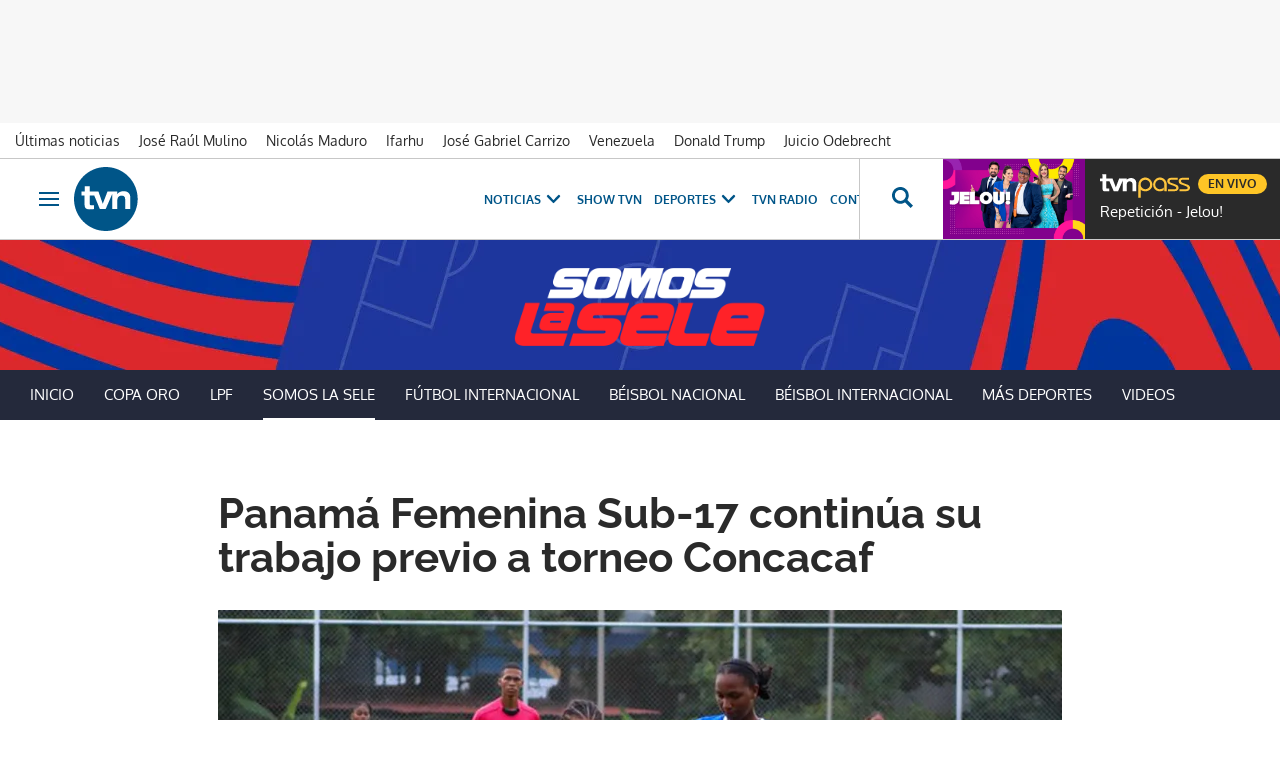

--- FILE ---
content_type: text/html; charset=UTF-8
request_url: https://www.tvn-2.com/tvmax/somos-la-sele/panama-femenina-sub-17-continua-concacaf_1_2069606.html
body_size: 54054
content:



<!doctype html>
<html lang="es">
<head>
    <!-- bbnx generated at 2026-02-03T03:22:21-05:00 -->
    <meta charset="UTF-8">
    <meta name="viewport" content="width=device-width, initial-scale=1.0">
    <meta http-equiv="X-UA-Compatible" content="ie=edge">
    <meta name="generator" content="BBT bCube NX">

    <link rel="preconnect" href="https://static.tvn-2.com" crossorigin>
    <link rel="preconnect" href="https://www.googletagmanager.com" crossorigin>
    <link rel="preconnect" href="https://securepubads.g.doubleclick.net" crossorigin>
    <link rel="preconnect" href="https://tags.crwdcntrl.net" crossorigin>
    <link rel="preconnect" href="https://static.chartbeat.com" crossorigin>
    <link rel="preconnect" href="https://cdn.onesignal.com" crossorigin>

    <link rel="dns-prefetch" href="//www.googletagmanager.com">
    <link rel="dns-prefetch" href="//www.google-analytics.com">
    <link rel="dns-prefetch" href="//pagead2.googlesyndication.com">
    <link rel="dns-prefetch" href="//securepubads.g.doubleclick.net">
    <link rel="dns-prefetch" href="//tpc.googlesyndication.com">
    <link rel="dns-prefetch" href="//adservice.google.com">
    <link rel="dns-prefetch" href="//stats.g.doubleclick.net">
    <link rel="dns-prefetch" href="//cm.g.doubleclick.net">
    <link rel="dns-prefetch" href="//www.googletagservices.com">
    <link rel="dns-prefetch" href="//static.tvn-2.com">

    <link rel="modulepreload" href="/tvn/vendor.h-0633ef183d6bed733608.js">
    <link rel="modulepreload" href="/tvn/app.h-0633ef183d6bed733608.js">
    <link rel="preload" href="/tvn/typography.h-0633ef183d6bed733608.css" as="style">
    <link rel="preload" href="/tvn/app.h-0633ef183d6bed733608.css" as="style">

    <title>Selección: Panamá Femenina Sub-17 continúa su trabajo previo a torneo Concacaf - Somos La Sele | Tvn Panamá</title>
    <meta name="description" content="La Selección Sub-17 Femenina de Panamá continúa su preparación de cara a las Clasificatorias para el Campeonato Femenino Sub-17 de Concacaf. ">    <link rel="canonical" href="https://www.tvn-2.com/tvmax/somos-la-sele/panama-femenina-sub-17-continua-concacaf_1_2069606.html">                <meta property="article:modified_time" content="2023-08-01T11:50:57-05:00">    <meta property="article:published_time" content="2023-08-01T11:50:57-05:00">    <meta property="article:section" content="Somos La Sele">    <meta property="article:tag" content="Panamá">    <meta property="article:tag" content="Femenina Sub-17">    <meta property="article:tag" content="concacaf">    <meta property="article:tag" content="entrenamientos">    <meta name="author" content="Redacción TV Max">    <meta http-equiv="Content-Type" content="text/html; charset=UTF-8">    <meta name="generator" content="BBT bCube NX">    <meta name="keywords" content="panama, femenina, sub, 17, continua, concacaf">    <meta property="og:description" content="La Selección Sub-17 Femenina de Panamá continúa su preparación de cara a las Clasificatorias para el Campeonato Femenino Sub-17 de Concacaf. ">    <meta property="og:image" content="https://static.tvn-2.com/clip/e427eab3-ee8d-4fde-896c-f5a95fe2c92b_facebook-aspect-ratio_default_0.jpg">    <meta property="og:site_name" content="Tvn Panamá">    <meta property="og:title" content="Panamá Femenina Sub-17 continúa su trabajo previo a torneo Concacaf">    <meta property="og:type" content="article">    <meta property="og:url" content="https://www.tvn-2.com/tvmax/somos-la-sele/panama-femenina-sub-17-continua-concacaf_1_2069606.html">    <meta name="publisher" content="Tvn Panamá">    <meta name="robots" content="index,follow">    <meta name="twitter:card" content="summary_large_image">    <meta name="twitter:description" content="La Selección Sub-17 Femenina de Panamá continúa su preparación de cara a las Clasificatorias para el Campeonato Femenino Sub-17 de Concacaf. ">    <meta name="twitter:image" content="https://static.tvn-2.com/clip/e427eab3-ee8d-4fde-896c-f5a95fe2c92b_twitter-aspect-ratio_default_0.jpg">    <meta name="twitter:title" content="Panamá Femenina Sub-17 continúa su trabajo previo a torneo Concacaf">    <link rel="shortcut icon" href="https://static.tvn-2.com/tvn/public/file/2022/0623/19/favicon-ca24534.ico" type="image/x-icon">    <link rel="shortcut icon" href="https://static.tvn-2.com/tvn/public/file/2022/0623/19/favicon-png-ceca1cb.png">    <link rel="apple-touch-icon" href="https://static.tvn-2.com/tvn/public/file/2022/0623/19/favicon-png-ceca1cb.png">    <link href="https://www.tvn-2.com/tvmax/somos-la-sele/panama-femenina-sub-17-continua-concacaf_1_2069606.amp.html" rel="amphtml">    
    <link rel="manifest" href="/api/front/manifest.json">
    
        
            <!-- Global site tag (gtag.js) - Google Analytics -->

    <!-- Google Tag Manager -->
    <script>(function(w,d,s,l,i){w[l]=w[l]||[];w[l].push({'gtm.start':
                new Date().getTime(),event:'gtm.js'});var f=d.getElementsByTagName(s)[0],
            j=d.createElement(s),dl=l!='dataLayer'?'&l='+l:'';j.async=true;j.src=
            'https://www.googletagmanager.com/gtm.js?id='+i+dl;f.parentNode.insertBefore(j,f);
        })(window,document,'script','dataLayer','GTM-PX3BFSX');</script>
    <!-- End Google Tag Manager -->
    
                                    <script type="application/ld+json">{"@context":"https:\/\/schema.org","@type":"NewsArticle","headline":"Selección: Panamá Femenina Sub-17 continúa su trabajo previo a torneo Concacaf - Somos La Sele | Tvn Panamá","url":"https:\/\/www.tvn-2.com\/tvmax\/somos-la-sele\/panama-femenina-sub-17-continua-concacaf_1_2069606.html","image":[{"@type":"ImageObject","url":"https:\/\/static.tvn-2.com\/clip\/e427eab3-ee8d-4fde-896c-f5a95fe2c92b_16-9-aspect-ratio_1600w_0.webp","name":"Jugadoras de la selección panameña sub-17 se mantienen entrenando","author":{"@type":"Person","name":"FEPAFUT"}}],"datePublished":"2023-08-01T16:50:57+00:00","dateModified":"2023-08-01T16:50:57+00:00","publisher":{"@type":"Organization","name":"Tvn Panamá","url":"https:\/\/www.tvn-2.com","logo":{"@type":"ImageObject","url":"https:\/\/www.tvn-2.com\/static\/logos\/tvn.svg","name":"Tvn Panamá"}},"author":[{"@type":"Person","name":"Redacción TV Max","url":"https:\/\/www.tvn-2.com\/autores\/redaccion-tv-max\/","image":"https:\/\/static.tvn-2.com\/tvn\/public\/file\/2022\/0801\/20\/tv-max-deportes-03ea98f.png"}],"mainEntityOfPage":"https:\/\/www.tvn-2.com\/tvmax\/somos-la-sele\/panama-femenina-sub-17-continua-concacaf_1_2069606.html","isAccessibleForFree":true,"articleSection":["Somos La Sele"],"articleBody":"La Selección Sub-17 Femenina de Panamá continúa su preparación de cara a las Clasificatorias para el Campeonato Femenino Sub-17 de Concacaf.  El DT del equipo, Víctor Suárez, convocó a un total de 26 jugadoras para una nueva semana de entrenamientos, que arrancó este lunes 31 de julio, de 4:00 p.m. a 6:00 p.m. en el Estadio Luis Ernesto 'Cascarita' Tapia.  Las prácticas se extenderán hasta el viernes 4 de agosto.  La Sub-17 Femenina se alista para el Clasificatorio al Campeonato Femenino Sub-17 de Concacaf, a jugarse del 26 de agosto al 3 de septiembre, en el Sabina Park, de la ciudad de Kingston en Jamaica.  El equipo panameño quedó ubicado en el grupo E junto a las selecciones de Jamaica, Anguila y Granada.  Los ganadores de cada grupo avanzarán al Campeonato Femenino Sub-17 de Concacaf 2024 y se sumarán a México y Estados Unidos, quienes esperan rival para disputar por uno de los cupos para la Copa Mundial Sub-17 Femenina de la FIFA República Dominicana 2024.   Lista de convocadas  Porteras  Jimena Albert (CD Plaza Amador)  Nicolette Más (SD Atlético Nacional)  Elsa Grant (Bocas FC)  Nora Cuadrench (FC Breitenrain-SUI)  Defensas  Jorgelis Serna (Liga Prov. San Miguelito)  Yuliana Tejera (Liga Prov. Panamá Oeste)  Kariana (SD Atlético Nacional)  Cristabela Rios (FC UMECIT)  Karolain Cedeño (Liga Prov. Puerto Armuelles)  Kimberly Alvarado   Nurialis Romero (Sporting SM)   Volantes  Alison Onodera (SD Atlético Nacional)  Verónica Latorraca (CAI)  Mía González (CAI)  Vitoria Mitre (CAI) Kayra Pérez (Sporting SM)  Yasselis Magallón (Academia JM) Driana Pérez (Tauro FC)  Natalie Setton (Academia CIEX)  Lesly Correa (Academia CIEX)  Hellen Lezcano (Liga Prov. San Miguelito)  Delanteras  Sofia Gemacho (AIP)  Naikelys Navarro (Alianza FC)  Analía Arosemena (Tauro FC)  Kelly Zapata (SD Atlético Nacional)  Jozuanys Santos (Sporting SM)  Información de FEPAFUT  ","wordCount":305,"keywords":["Panamá","Femenina Sub-17","concacaf","entrenamientos"]}</script>
                                            
<script type="text/javascript" async
        src="https://securepubads.g.doubleclick.net/tag/js/gpt.js"></script>

<script>
    window.googletag = window.googletag || { cmd: [] };
    window.adMap = {"networkCode":"2259226","segmentation":{"site":"tvn","domain":"https:\/\/www.tvn-2.com","id":"2069606","type":"content","subtype":"noticias","language":"es","category":["Somos La Sele","TVMax","Otras Selecciones"],"tags":["Panam\u00e1","Femenina Sub-17","concacaf","entrenamientos"],"authors":["Redacci\u00f3n TV Max"],"geocont":""},"bannerTop":{"type":"adServer","id":1000041,"slotType":"BANNER","adUnitCode":"tvn-2.com-deportes\/superleaderboard","sizes":"[[1000, 50], [728, 90], [980, 90], [1000, 90], [320, 50], [980, 150]]","mapping":[[[728,0],[[1000,50],[728,90],[980,90],[1000,90],[980,150]]],[[0,0],[[300,50],[320,50]]]]},"bannerFooter":{"type":"adServer","id":1000048,"slotType":"BANNER","adUnitCode":"tvn-2.com-deportes\/floorad","sizes":"[[1000, 50],[320, 50],[300, 50]]","mapping":[[[728,0],[[1000,50]]],[[0,0],[[320,50],[300,50]]]]},"afterContent":null,"bannerUnderHeader":null,"underNewsletter":null,"underContentImage":null,"underIfYouMissedIt":null,"skyLeft":null,"skyRight":null,"outOfPage":{"type":"adServer","id":1000064,"slotType":"RECTANGLE","adUnitCode":"tvn-2.com-deportes\/intersticial","sizes":"[[300, 400], [640, 480], [1344, 900]]","mapping":[[[728,0],[[640,480],[1344,900]]],[[0,0],[[300,400]]]]},"list":[],"outOfPageList":[],"vastUrl":"https:\/\/pubads.g.doubleclick.net\/gampad\/live\/ads?iu=\/2259226\/Instream_TVNNoticias&description_url=https%3A%2F%2Fwww.tvn-2.com%2F&tfcd=0&npa=0&sz=480x320%7C640x480%7C1280x720%7C1920x1080&gdfp_req=1&output=vast&unviewed_position_start=1&env=vp&impl=s&correlator=","positions":[],"adMapName":"Deportes"} || [];
    window.adMapMobile = {"networkCode":"2259226","segmentation":{"site":"tvn","domain":"https:\/\/www.tvn-2.com","id":"2069606","type":"content","subtype":"noticias","language":"es","category":["Somos La Sele","TVMax","Otras Selecciones"],"tags":["Panam\u00e1","Femenina Sub-17","concacaf","entrenamientos"],"authors":["Redacci\u00f3n TV Max"],"geocont":""},"bannerTop":{"type":"adServer","id":1000041,"slotType":"BANNER","adUnitCode":"tvn-2.com-deportes\/superleaderboard","sizes":"[[1000, 50], [728, 90], [980, 90], [1000, 90], [320, 50], [980, 150]]","mapping":[[[728,0],[[1000,50],[728,90],[980,90],[1000,90],[980,150]]],[[0,0],[[300,50],[320,50]]]]},"bannerFooter":{"type":"adServer","id":1000048,"slotType":"BANNER","adUnitCode":"tvn-2.com-deportes\/floorad","sizes":"[[1000, 50],[320, 50],[300, 50]]","mapping":[[[728,0],[[1000,50]]],[[0,0],[[320,50],[300,50]]]]},"afterContent":null,"bannerUnderHeader":null,"underNewsletter":null,"underContentImage":null,"underIfYouMissedIt":null,"skyLeft":null,"skyRight":null,"outOfPage":{"type":"adServer","id":1000064,"slotType":"RECTANGLE","adUnitCode":"tvn-2.com-deportes\/intersticial","sizes":"[[300, 400], [640, 480], [1344, 900]]","mapping":[[[728,0],[[640,480],[1344,900]]],[[0,0],[[300,400]]]]},"list":[],"outOfPageList":[],"vastUrl":"https:\/\/pubads.g.doubleclick.net\/gampad\/live\/ads?iu=\/2259226\/Instream_TVNNoticias&description_url=https%3A%2F%2Fwww.tvn-2.com%2F&tfcd=0&npa=0&sz=480x320%7C640x480%7C1280x720%7C1920x1080&gdfp_req=1&output=vast&unviewed_position_start=1&env=vp&impl=s&correlator=","positions":[],"adMapName":"Deportes"} || [];
</script>
                            <script>
window.paywall = {
    messages: [],
};
</script>


                        <style>
                :root {
                                            --background-color: #322F3A;
                                                                --text-color: #FFF;
                                                                --background-accent-color: #24293B;
                                                        }
            </style>
            


    <link rel="stylesheet" href="/tvn/typography.h-0633ef183d6bed733608.css">
    <link rel="stylesheet" href="/tvn/app.h-0633ef183d6bed733608.css">
    <link rel="stylesheet" href="/tvn/vendor.h-0633ef183d6bed733608.css">
    
                <link href="https://static.tvn-2.com/statics/public/css/custom-css-nx-27.css" rel="stylesheet" type="text/css">    
    
                    <script src="https://content.viralize.tv/display/?zid=AAE1xAGFLjq05Y5U" type="text/javascript"></script>            
        </head>

<body class="web-mode tvn header-flag-sticked">
  
      <!-- Global site tag (gtag.js) - Google Analytics -->

    <!-- Google Tag Manager (noscript) -->
    <noscript><iframe src="https://www.googletagmanager.com/ns.html?id=GTM-PX3BFSX"
                      height="0" width="0" style="display:none;visibility:hidden"></iframe></noscript>
    <!-- End Google Tag Manager (noscript) -->
  
  
<div id="app">
    <page-variables :content-id="2069606"                    :running-in-showroom="false"
                    :site-url="&quot;https:\/\/www.tvn-2.com&quot;"
                    :site="{&quot;id&quot;:4,&quot;name&quot;:&quot;Tvn Panam\u00e1&quot;,&quot;alias&quot;:&quot;tvn&quot;,&quot;url&quot;:&quot;https:\/\/www.tvn-2.com&quot;,&quot;staticUrl&quot;:null,&quot;scheme&quot;:&quot;https&quot;,&quot;mediaId&quot;:2}"
                    :preview="false"
                    :feature-flags="{&quot;CmsAuditLog.enabled&quot;:true,&quot;ManualContentIdInBoardsAndComposition.enabled&quot;:true,&quot;ShowLanguageToolFAB.Enabled&quot;:true}"
                    :web-features="[]"></page-variables>
                            <bbnx-paywall-manager :content-id="2069606"></bbnx-paywall-manager>
            <bbnx-paywall-version-testing></bbnx-paywall-version-testing>
            
                <aside data-ad-type="outOfPage">
            <bbnx-advertising-position type="outOfPage" close-button></bbnx-advertising-position>
        </aside>
        
                      <aside data-ad-type="bannerTop">
            <bbnx-advertising-position type="bannerTop"></bbnx-advertising-position>
          </aside>
            
            
    <nav class="topic_nav">
      <div class="topic_nav--wrap">
        <span class="hidden">ES NOTICIA</span>
                              
    <a href="https://www.tvn-2.com/ultimo/"
       class=""
        title="Últimas noticias"         target="_blank"              >Últimas noticias</a>
                                        
    <a href="https://www.tvn-2.com/temas/jose-raul-mulino/"
       class=""
        title="José Raúl Mulino"                      >José Raúl Mulino</a>
                                        
    <a href="https://www.tvn-2.com/temas/nicolas-maduro/"
       class=""
        title="Nicolás Maduro"         target="_blank"              >Nicolás Maduro</a>
                                        
    <a href="https://www.tvn-2.com/temas/ifarhu/"
       class=""
        title="Ifarhu"                      >Ifarhu</a>
                                        
    <a href="https://www.tvn-2.com/temas/jose-gabriel-carrizo/"
       class=""
        title="José Gabriel Carrizo"         target="_blank"              >José Gabriel Carrizo</a>
                                        
    <a href="https://www.tvn-2.com/temas/venezuela/"
       class=""
        title="Venezuela"                      >Venezuela</a>
                                        
    <a href="https://www.tvn-2.com/temas/donald-trump/"
       class=""
        title="Donald Trump"                      >Donald Trump</a>
                                        
    <a href="https://www.tvn-2.com/temas/caso-odebrecht/"
       class=""
        title="Juicio Odebrecht"         target="_blank"              >Juicio Odebrecht</a>
                          </div>
        <a href="https://www.tvnpass.com/" class="tvn-pass-link tvn-pass-withImage" title="En vivo" target="_blank" rel="nofollow noreferrer">En vivo</a>
    </nav>

    
            <div class="top_container">
            <nav aria-label="Saltar al contenido"><a href="#content-body" tabindex="0" class="sr-only gl-accessibility">Ir al contenido</a></nav>
                            
<bbnx-header inline-template>
    <header class="bbnx-header tvn"
            :class="{
            'sticky': this.headerSticky,
            'stickeable': this.headerStickable,
            'open_menu': this.openMenu,
            'open_search': this.openSearch }">
        <button class="burger" aria-expanded="false" @click.stop="toggleMenu" aria-label="Obrir navegació">
            <span class="sr-only">Obrir navegació</span>
            <span class="bar"></span>
            <span class="bar"></span>
            <span class="bar"></span>
        </button>
        <a href="/" class="logo" title="Ir a Tvn Panamá">
                        <svg width="48" height="48" viewBox="0 0 48 48" xmlns="http://www.w3.org/2000/svg">
    <path d="M23.885 0C10.679 0 0 10.73 0 24c0 13.236 10.68 24 23.885 24 13.172 0 23.884-10.73 23.884-24-.033-13.27-10.712-24-23.884-24zM38.37 31.549v-7.414c0-1.794-.843-2.674-2.594-2.674-1.786 0-3.302 1.016-3.302 3.791v6.33h-3.84V20.379H28.6l-4.851 11.17h-4.38l-4.21-10.222h-3.336v6.093c0 1.015.27 1.354 1.28 1.354.674 0 1.28-.034 1.887-.102v2.878c-.707.101-2.156.237-3.032.237-3.638 0-4.009-1.524-4.009-3.86v-6.6H5.56v-2.877h2.425v-4.063h3.84v4.063h6.536l3.2 9.173 3.538-9.173h7.276v1.895h.034c.707-1.083 2.526-2.234 4.783-2.234 1.988 0 5.02.846 5.02 4.705v8.7h-3.84v.034z" fill="#058" fill-rule="nonzero"/>
</svg>

                    </a>
        <div id="burgerMenu">
            <button class="close" aria-expanded="false" @click="closeMenuAndSearch" aria-label="Tancar navegació">
                <svg height="10" viewBox="0 0 12 10" width="12" xmlns="http://www.w3.org/2000/svg"><path d="m17 8.00714286-1.0071429-1.00714286-3.9928571 3.9928571-3.99285714-3.9928571-1.00714286 1.00714286 3.9928571 3.99285714-3.9928571 3.9928571 1.00714286 1.0071429 3.99285714-3.9928571 3.9928571 3.9928571 1.0071429-1.0071429-3.9928571-3.9928571z" transform="translate(-6 -7)"/></svg>
            </button>
            <a href="/" class="logo" aria-hidden="true">
                <svg width="48" height="48" viewBox="0 0 48 48" xmlns="http://www.w3.org/2000/svg">
    <path d="M23.885 0C10.679 0 0 10.73 0 24c0 13.236 10.68 24 23.885 24 13.172 0 23.884-10.73 23.884-24-.033-13.27-10.712-24-23.884-24zM38.37 31.549v-7.414c0-1.794-.843-2.674-2.594-2.674-1.786 0-3.302 1.016-3.302 3.791v6.33h-3.84V20.379H28.6l-4.851 11.17h-4.38l-4.21-10.222h-3.336v6.093c0 1.015.27 1.354 1.28 1.354.674 0 1.28-.034 1.887-.102v2.878c-.707.101-2.156.237-3.032.237-3.638 0-4.009-1.524-4.009-3.86v-6.6H5.56v-2.877h2.425v-4.063h3.84v4.063h6.536l3.2 9.173 3.538-9.173h7.276v1.895h.034c.707-1.083 2.526-2.234 4.783-2.234 1.988 0 5.02.846 5.02 4.705v8.7h-3.84v.034z" fill="#058" fill-rule="nonzero"/>
</svg>

            </a>
                        <nav id="burgerNav" v-click-outside="closeMenu" aria-label="Navegació principal">
                
                
                                    <ul class="menu">
                                                    <li class="menu-item">
                                <a class="menu-item-title" title="Noticias"
                                    tabindex="0"
                                                                                                            >
                                    Noticias
                                    <span
                                        class="menu-item-icon"><svg height="14" viewBox="0 0 9 14" width="9" xmlns="http://www.w3.org/2000/svg"><path d="m0 1.645 5.56275304 5.355-5.56275304 5.355 1.71255061 1.645 7.28744939-7-7.28744939-7z"/></svg></span>                                </a>
                                                                    <ul class="menu-item-children" aria-expanded="true">
                                                                                    <li><a class="menu-item-children-title"
                                                   title="Nacionales"
                                                   href="https://www.tvn-2.com/nacionales/"                                                                                                        >
                                                    Nacionales
                                                </a>
                                            </li>
                                                                                    <li><a class="menu-item-children-title"
                                                   title="Mundo"
                                                   href="https://www.tvn-2.com/mundo/"                                                                                                        >
                                                    Mundo
                                                </a>
                                            </li>
                                                                                    <li><a class="menu-item-children-title"
                                                   title="Contenido Exclusivo"
                                                   href="https://www.tvn-2.com/contenido-exclusivo/"                                                                                                        >
                                                    Contenido Exclusivo
                                                </a>
                                            </li>
                                                                                    <li><a class="menu-item-children-title"
                                                   title="Videos"
                                                   href="https://www.tvn-2.com/videos/"                                                                                                        >
                                                    Videos
                                                </a>
                                            </li>
                                                                                    <li><a class="menu-item-children-title"
                                                   title="Bien Chequeado"
                                                   href="https://www.youtube.com/playlist?list=PLuKXc0lNL5hX7XnfZ5D5jtvajt-vpi2L7"                                                    target="_blank"                                                     rel="noreferrer" >
                                                    Bien Chequeado
                                                </a>
                                            </li>
                                                                            </ul>
                                                            </li>
                                                    <li class="menu-item">
                                <a class="menu-item-title" title="Show TVN"
                                   href="https://www.tvn-2.com/entretenimiento/"
                                                                                                            >
                                    Show TVN
                                                                    </a>
                                                            </li>
                                                    <li class="menu-item">
                                <a class="menu-item-title" title="TVN Radio"
                                   href="https://www.tvn-2.com/tvn-radio/"
                                                                                                            >
                                    TVN Radio
                                                                    </a>
                                                            </li>
                                                    <li class="menu-item">
                                <a class="menu-item-title" title="Deportes"
                                   href="https://www.tvn-2.com/tvmax/"
                                                                                                            >
                                    Deportes
                                    <span
                                        class="menu-item-icon"><svg height="14" viewBox="0 0 9 14" width="9" xmlns="http://www.w3.org/2000/svg"><path d="m0 1.645 5.56275304 5.355-5.56275304 5.355 1.71255061 1.645 7.28744939-7-7.28744939-7z"/></svg></span>                                </a>
                                                                    <ul class="menu-item-children" aria-expanded="true">
                                                                                    <li><a class="menu-item-children-title"
                                                   title="Copa Nestlé"
                                                   href="https://www.tvn-2.com/especiales/copa-nestle/"                                                                                                        >
                                                    Copa Nestlé
                                                </a>
                                            </li>
                                                                                    <li><a class="menu-item-children-title"
                                                   title="Beisbol Nacional"
                                                   href="https://www.tvn-2.com/tvmax/beisbol-nacional/"                                                                                                        >
                                                    Beisbol Nacional
                                                </a>
                                            </li>
                                                                                    <li><a class="menu-item-children-title"
                                                   title="LPF"
                                                   href="https://www.tvn-2.com/tvmax/lpf/"                                                                                                        >
                                                    LPF
                                                </a>
                                            </li>
                                                                                    <li><a class="menu-item-children-title"
                                                   title="Somos La Sele"
                                                   href="https://www.tvn-2.com/tvmax/somos-la-sele/"                                                                                                        >
                                                    Somos La Sele
                                                </a>
                                            </li>
                                                                                    <li><a class="menu-item-children-title"
                                                   title="Fútbol Internacional"
                                                   href="https://www.tvn-2.com/tvmax/futbol-internacional/"                                                                                                        >
                                                    Fútbol Internacional
                                                </a>
                                            </li>
                                                                                    <li><a class="menu-item-children-title"
                                                   title="MLB"
                                                   href="https://www.tvn-2.com/tvmax/beisbol/mlb/"                                                                                                        >
                                                    MLB
                                                </a>
                                            </li>
                                                                                    <li><a class="menu-item-children-title"
                                                   title="Más Deportes"
                                                   href="https://www.tvn-2.com/tvmax/mas-deportes/"                                                                                                        >
                                                    Más Deportes
                                                </a>
                                            </li>
                                                                            </ul>
                                                            </li>
                                                    <li class="menu-item">
                                <a class="menu-item-title" title="Contenidos Especiales"
                                    tabindex="0"
                                                                                                            >
                                    Contenidos Especiales
                                    <span
                                        class="menu-item-icon"><svg height="14" viewBox="0 0 9 14" width="9" xmlns="http://www.w3.org/2000/svg"><path d="m0 1.645 5.56275304 5.355-5.56275304 5.355 1.71255061 1.645 7.28744939-7-7.28744939-7z"/></svg></span>                                </a>
                                                                    <ul class="menu-item-children" aria-expanded="true">
                                                                                    <li><a class="menu-item-children-title"
                                                   title="Los Zapata"
                                                   href="https://www.tvn-2.com/los-zapata/"                                                                                                        >
                                                    Los Zapata
                                                </a>
                                            </li>
                                                                                    <li><a class="menu-item-children-title"
                                                   title="Regreso a clases 2025"
                                                   href="https://regreso-a-clases.tvn-2.com"                                                    target="_blank"                                                     rel="noreferrer" >
                                                    Regreso a clases 2025
                                                </a>
                                            </li>
                                                                                    <li><a class="menu-item-children-title"
                                                   title="Nos Fuimos"
                                                   href="https://nosfuimos.tvn-2.com/"                                                    target="_blank"                                                     rel="noreferrer" >
                                                    Nos Fuimos
                                                </a>
                                            </li>
                                                                                    <li><a class="menu-item-children-title"
                                                   title="Mundo Verde"
                                                   href="https://www.tvn-2.com/mundo-verde/"                                                                                                        >
                                                    Mundo Verde
                                                </a>
                                            </li>
                                                                                    <li><a class="menu-item-children-title"
                                                   title="Gente Que Inspira"
                                                   href="https://www.tvn-2.com/tag/gente_que_inspira/"                                                                                                        >
                                                    Gente Que Inspira
                                                </a>
                                            </li>
                                                                            </ul>
                                                            </li>
                                                    <li class="menu-item">
                                <a class="menu-item-title" title="Novelas"
                                   href="https://tvnpass.com/category/novelas?utm_source=tvn-2.com&amp;utm_medium=menu-principal&amp;utm_campaign=trafico-interno"
                                                                        target="_blank"                                     rel="noreferrer" >
                                    Novelas
                                                                    </a>
                                                            </li>
                                                    <li class="menu-item">
                                <a class="menu-item-title" title="Gente TVN"
                                   href="https://www.tvn-2.com/gente-tvn/"
                                                                                                            >
                                    Gente TVN
                                                                    </a>
                                                            </li>
                                                    <li class="menu-item">
                                <a class="menu-item-title" title="Programas"
                                    tabindex="0"
                                                                                                            >
                                    Programas
                                    <span
                                        class="menu-item-icon"><svg height="14" viewBox="0 0 9 14" width="9" xmlns="http://www.w3.org/2000/svg"><path d="m0 1.645 5.56275304 5.355-5.56275304 5.355 1.71255061 1.645 7.28744939-7-7.28744939-7z"/></svg></span>                                </a>
                                                                    <ul class="menu-item-children" aria-expanded="true">
                                                                                    <li><a class="menu-item-children-title"
                                                   title="Tu Cara Me Suena"
                                                   href="https://www.tvn-2.com/tu-cara-me-suena/"                                                                                                        >
                                                    Tu Cara Me Suena
                                                </a>
                                            </li>
                                                                                    <li><a class="menu-item-children-title"
                                                   title="Canta Conmigo"
                                                   href="https://www.tvn-2.com/canta-conmigo/"                                                                                                        >
                                                    Canta Conmigo
                                                </a>
                                            </li>
                                                                                    <li><a class="menu-item-children-title"
                                                   title="Héroes Panamá"
                                                   href="https://www.tvn-2.com/produccion/heroes-por-panama/"                                                                                                        >
                                                    Héroes Panamá
                                                </a>
                                            </li>
                                                                                    <li><a class="menu-item-children-title"
                                                   title="Documental Panamá"
                                                   href="https://www.tvn-2.com/documental-panama/"                                                                                                        >
                                                    Documental Panamá
                                                </a>
                                            </li>
                                                                                    <li><a class="menu-item-children-title"
                                                   title="Lotería"
                                                   href="https://www.tvn-2.com/la-loteria/"                                                                                                        >
                                                    Lotería
                                                </a>
                                            </li>
                                                                                    <li><a class="menu-item-children-title"
                                                   title="Jelou"
                                                   href="https://www.tvn-2.com/jelou/"                                                    target="_blank"                                                     rel="noreferrer" >
                                                    Jelou
                                                </a>
                                            </li>
                                                                                    <li><a class="menu-item-children-title"
                                                   title="Hecho en Panamá"
                                                   href="https://tvnpass.com/show/hecho-en-panama?utm_source=tvn-2.com&amp;utm_medium=menu-principal&amp;utm_campaign=trafico-interno"                                                    target="_blank"                                                     rel="noreferrer" >
                                                    Hecho en Panamá
                                                </a>
                                            </li>
                                                                                    <li><a class="menu-item-children-title"
                                                   title="Mesa de Periodistas"
                                                   href="https://www.tvn-2.com/tvnpass/radio/mesa-de-periodistas/"                                                                                                        >
                                                    Mesa de Periodistas
                                                </a>
                                            </li>
                                                                                    <li><a class="menu-item-children-title"
                                                   title="Radar"
                                                   href="https://www.tvn-2.com/radar/"                                                                                                        >
                                                    Radar
                                                </a>
                                            </li>
                                                                            </ul>
                                                            </li>
                                                    <li class="menu-item">
                                <a class="menu-item-title" title="Programación"
                                   href="https://tvnpass.com/epg"
                                                                        target="_blank"                                     rel="noreferrer" >
                                    Programación
                                                                    </a>
                                                            </li>
                                            </ul>
                            </nav>
        </div>
        <div id="horizontal_menu">
            <nav id="horizontal_nav" v-click-outside="closeMenu" aria-label="Navegació principal">
                                                    <ul class="menu">
                                                    <li class="menu-item">
                                <a class="menu-item-title" title="Noticias"
                                    tabindex="0"
                                                                                                            >
                                    Noticias
                                    <span
                                        class="menu-item-icon"><svg height="14" viewBox="0 0 9 14" width="9" xmlns="http://www.w3.org/2000/svg"><path d="m0 1.645 5.56275304 5.355-5.56275304 5.355 1.71255061 1.645 7.28744939-7-7.28744939-7z"/></svg></span>                                </a>
                                                                    <ul class="menu-item-children" aria-expanded="true">
                                                                                    <li><a class="menu-item-children-title"
                                                   title="Nacionales"
                                                   href="https://www.tvn-2.com/nacionales/"                                                                                                        >
                                                    Nacionales
                                                </a>
                                            </li>
                                                                                    <li><a class="menu-item-children-title"
                                                   title="Mundo"
                                                   href="https://www.tvn-2.com/mundo/"                                                                                                        >
                                                    Mundo
                                                </a>
                                            </li>
                                                                                    <li><a class="menu-item-children-title"
                                                   title="Exclusivo"
                                                   href="https://www.tvn-2.com/contenido-exclusivo/"                                                                                                        >
                                                    Exclusivo
                                                </a>
                                            </li>
                                                                                    <li><a class="menu-item-children-title"
                                                   title="Videos"
                                                   href="https://www.tvn-2.com/videos/"                                                                                                        >
                                                    Videos
                                                </a>
                                            </li>
                                                                                    <li><a class="menu-item-children-title"
                                                   title="Bien Chequeado"
                                                   href="https://www.youtube.com/playlist?list=PLuKXc0lNL5hX7XnfZ5D5jtvajt-vpi2L7"                                                    target="_blank"                                                     rel="noreferrer" >
                                                    Bien Chequeado
                                                </a>
                                            </li>
                                                                            </ul>
                                                            </li>
                                                    <li class="menu-item">
                                <a class="menu-item-title" title="Show TVN"
                                   href="https://www.tvn-2.com/entretenimiento/"
                                                                                                            >
                                    Show TVN
                                                                    </a>
                                                            </li>
                                                    <li class="menu-item">
                                <a class="menu-item-title" title="Deportes"
                                   href="https://www.tvn-2.com/tvmax/"
                                                                                                            >
                                    Deportes
                                    <span
                                        class="menu-item-icon"><svg height="14" viewBox="0 0 9 14" width="9" xmlns="http://www.w3.org/2000/svg"><path d="m0 1.645 5.56275304 5.355-5.56275304 5.355 1.71255061 1.645 7.28744939-7-7.28744939-7z"/></svg></span>                                </a>
                                                                    <ul class="menu-item-children" aria-expanded="true">
                                                                                    <li><a class="menu-item-children-title"
                                                   title="Copa Nestlé"
                                                   href="https://www.tvn-2.com/especiales/copa-nestle/"                                                                                                        >
                                                    Copa Nestlé
                                                </a>
                                            </li>
                                                                                    <li><a class="menu-item-children-title"
                                                   title="Béisbol Nacional"
                                                   href="https://www.tvn-2.com/tvmax/beisbol-nacional/"                                                                                                        >
                                                    Béisbol Nacional
                                                </a>
                                            </li>
                                                                                    <li><a class="menu-item-children-title"
                                                   title="LPF"
                                                   href="https://www.tvn-2.com/tvmax/lpf/"                                                                                                        >
                                                    LPF
                                                </a>
                                            </li>
                                                                                    <li><a class="menu-item-children-title"
                                                   title="Somos La Sele"
                                                   href="https://www.tvn-2.com/tvmax/somos-la-sele/"                                                                                                        >
                                                    Somos La Sele
                                                </a>
                                            </li>
                                                                                    <li><a class="menu-item-children-title"
                                                   title="Fútbol Internacional"
                                                   href="https://www.tvn-2.com/tvmax/futbol-internacional/"                                                                                                        >
                                                    Fútbol Internacional
                                                </a>
                                            </li>
                                                                                    <li><a class="menu-item-children-title"
                                                   title="Béisbol Internacional"
                                                   href="https://www.tvn-2.com/tvmax/beisbol/mlb/"                                                                                                        >
                                                    Béisbol Internacional
                                                </a>
                                            </li>
                                                                                    <li><a class="menu-item-children-title"
                                                   title="Más Deportes"
                                                   href="https://www.tvn-2.com/tvmax/mas-deportes/"                                                                                                        >
                                                    Más Deportes
                                                </a>
                                            </li>
                                                                            </ul>
                                                            </li>
                                                    <li class="menu-item">
                                <a class="menu-item-title" title="TVN Radio"
                                   href="https://www.tvn-2.com/tvn-radio/"
                                                                                                            >
                                    TVN Radio
                                                                    </a>
                                                            </li>
                                                    <li class="menu-item">
                                <a class="menu-item-title" title="Contenidos Especiales"
                                    tabindex="0"
                                                                                                            >
                                    Contenidos Especiales
                                    <span
                                        class="menu-item-icon"><svg height="14" viewBox="0 0 9 14" width="9" xmlns="http://www.w3.org/2000/svg"><path d="m0 1.645 5.56275304 5.355-5.56275304 5.355 1.71255061 1.645 7.28744939-7-7.28744939-7z"/></svg></span>                                </a>
                                                                    <ul class="menu-item-children" aria-expanded="true">
                                                                                    <li><a class="menu-item-children-title"
                                                   title="Los Zapata"
                                                   href="https://www.tvn-2.com/los-zapata/"                                                                                                        >
                                                    Los Zapata
                                                </a>
                                            </li>
                                                                                    <li><a class="menu-item-children-title"
                                                   title="Regreso a Clases"
                                                   href="https://regreso-a-clases.tvn-2.com/"                                                                                                        >
                                                    Regreso a Clases
                                                </a>
                                            </li>
                                                                                    <li><a class="menu-item-children-title"
                                                   title="Nos Fuimos"
                                                   href="https://nosfuimos.tvn-2.com/"                                                    target="_blank"                                                     rel="noreferrer" >
                                                    Nos Fuimos
                                                </a>
                                            </li>
                                                                                    <li><a class="menu-item-children-title"
                                                   title="Mundo Verde"
                                                   href="https://www.tvn-2.com/mundo-verde/"                                                                                                        >
                                                    Mundo Verde
                                                </a>
                                            </li>
                                                                                    <li><a class="menu-item-children-title"
                                                   title="Gente Que Inspira"
                                                   href="https://www.tvn-2.com/tag/gente_que_inspira/"                                                                                                        >
                                                    Gente Que Inspira
                                                </a>
                                            </li>
                                                                            </ul>
                                                            </li>
                                                    <li class="menu-item">
                                <a class="menu-item-title" title="Novelas"
                                   href="https://tvnpass.com/category/novelas?utm_source=tvn-2.com&amp;utm_medium=menu-principal&amp;utm_campaign=trafico-interno"
                                                                        target="_blank"                                     rel="noreferrer" >
                                    Novelas
                                                                    </a>
                                                            </li>
                                                    <li class="menu-item">
                                <a class="menu-item-title" title="Programas"
                                    tabindex="0"
                                                                                                            >
                                    Programas
                                    <span
                                        class="menu-item-icon"><svg height="14" viewBox="0 0 9 14" width="9" xmlns="http://www.w3.org/2000/svg"><path d="m0 1.645 5.56275304 5.355-5.56275304 5.355 1.71255061 1.645 7.28744939-7-7.28744939-7z"/></svg></span>                                </a>
                                                                    <ul class="menu-item-children" aria-expanded="true">
                                                                                    <li><a class="menu-item-children-title"
                                                   title="Tu Cara Me Suena"
                                                   href="https://www.tvn-2.com/tu-cara-me-suena/"                                                                                                        >
                                                    Tu Cara Me Suena
                                                </a>
                                            </li>
                                                                                    <li><a class="menu-item-children-title"
                                                   title="Canta Conmigo"
                                                   href="https://www.tvn-2.com/canta-conmigo/"                                                                                                        >
                                                    Canta Conmigo
                                                </a>
                                            </li>
                                                                                    <li><a class="menu-item-children-title"
                                                   title="Héroes Por Panamá"
                                                   href="https://www.tvn-2.com/produccion/heroes-por-panama/"                                                                                                        >
                                                    Héroes Por Panamá
                                                </a>
                                            </li>
                                                                                    <li><a class="menu-item-children-title"
                                                   title="Documental Panamá"
                                                   href="https://www.tvn-2.com/documental-panama/"                                                                                                        >
                                                    Documental Panamá
                                                </a>
                                            </li>
                                                                                    <li><a class="menu-item-children-title"
                                                   title="Lotería"
                                                   href="https://www.tvn-2.com/la-loteria/"                                                                                                        >
                                                    Lotería
                                                </a>
                                            </li>
                                                                                    <li><a class="menu-item-children-title"
                                                   title="Jelou"
                                                   href="https://www.tvn-2.com/jelou/"                                                    target="_blank"                                                     rel="noreferrer" >
                                                    Jelou
                                                </a>
                                            </li>
                                                                                    <li><a class="menu-item-children-title"
                                                   title="Hecho En Panamá"
                                                   href="https://tvnpass.com/show/hecho-en-panama?utm_source=tvn-2.com&amp;utm_medium=menu-principal&amp;utm_campaign=trafico-interno"                                                    target="_blank"                                                     rel="noreferrer" >
                                                    Hecho En Panamá
                                                </a>
                                            </li>
                                                                                    <li><a class="menu-item-children-title"
                                                   title="Mesa De Periodistas"
                                                   href="https://www.tvn-2.com/tvnpass/radio/mesa-de-periodistas/"                                                                                                        >
                                                    Mesa De Periodistas
                                                </a>
                                            </li>
                                                                                    <li><a class="menu-item-children-title"
                                                   title="Radar"
                                                   href="https://www.tvn-2.com/radar/"                                                                                                        >
                                                    Radar
                                                </a>
                                            </li>
                                                                            </ul>
                                                            </li>
                                                    <li class="menu-item">
                                <a class="menu-item-title" title="Gente TVN"
                                   href="https://www.tvn-2.com/gente-tvn/"
                                                                        target="_blank"                                     rel="noreferrer" >
                                    Gente TVN
                                                                    </a>
                                                            </li>
                                                    <li class="menu-item">
                                <a class="menu-item-title" title="Programación"
                                   href="https://tvnpass.com/epg"
                                                                        target="_blank"                                     rel="noreferrer" >
                                    Programación
                                                                    </a>
                                                            </li>
                                            </ul>
                            </nav>
        </div>
        <button class="search" aria-expanded="false" @click="toggleSearch" aria-label="Busca continguts">
            <svg height="24" viewBox="0 0 24 24" width="24" xmlns="http://www.w3.org/2000/svg"><path d="m10.33 2c4.611-.018 8.367 3.718 8.395 8.35.002 1.726-.511 3.332-1.395 4.67l5.67 5.672-2.288 2.308-5.66-5.662c-1.337.916-2.95 1.454-4.69 1.462-4.612 0-8.352-3.751-8.362-8.384-.009-4.632 3.718-8.398 8.33-8.416zm.033 2.888c-3.022-.002-5.477 2.454-5.488 5.492-.011 3.039 2.426 5.513 5.448 5.533 2.95.019 5.371-2.305 5.514-5.24l.006-.221c.019-3.059-2.437-5.548-5.48-5.564z"/></svg>
        </button>

                    <article class="md-live-video">
                <h2 class="title"><a href="https://www.tvnpass.com/?utm_source=WEB&amp;utm_medium=boton&amp;utm_campaign=envivo" target="_blank">Repetición - Jelou!</a></h2>
                <a href="https://www.tvnpass.com/?utm_source=WEB&amp;utm_medium=boton&amp;utm_campaign=envivo" class="logo" title="En vivo" target="_blank" rel="nofollow noreferrer">
                    <svg height="40" title="TVN plus" viewBox="0 0 154 40" width="154" xmlns="http://www.w3.org/2000/svg"><title>TVN plus</title><g fill="none" fill-rule="evenodd"><path d="m3.99252649 0h6.69041001l-.0041468 6.96969697h10.6301012l5.7721215 15.45454543 5.7721215-15.45454543h12.7630425v2.72727468s2.4267509-3.3402225 7.2874848-3.33333529c4.8607338.00688722 9.113876 2.72727273 9.113876 8.78787884v13.6363636h-6.3797132v-12.1212121c0-6.0606061-9.7594053-6.3636364-9.7404365 0 .0189687 6.3636363 0 12.1245413 0 12.1245413h-6.9084334v-18.1867746l-7.9585954 18.1834454h-7.5948967l-7.2911008-16.969697h-5.4767579s-.0084323 9.6969762 0 10.9090942c.0084323 1.2121179.3167873 1.5365244 1.6815891 1.6773515 1.3648019.140827 3.4942263 0 3.4942263 0l.0052204 4.6862816s-5.7854156.0110274-8.2105622 0c-2.42514657-.0110275-3.35102071-2.1932608-3.29857432-4.884454.05244639-2.6911931 0-12.3882733 0-12.3882733l-4.29632236-.0001104-.04318022-4.84837443h4.29632236z" fill="#fff"/><g fill="#fec53e"><path d="m69.6124339 40h-3.9610135s0-14.2444664.0116672-22.1212121c.0116672-7.8767458 5.9260356-12.44827846 11.9915707-12.42424245 6.0655352.02403602 11.9866608 5.70262755 12.0083028 12.42424245.0216421 6.7216149-6.3353602 11.2966211-12.0083028 11.2121212s-7.6767794-2.3012547-8.0422244-3.030303zm8.0505904-14.5454545c4.4462184 0 8.0505905-3.5952892 8.0505905-8.0303031 0-.2931766-.0157506-.5826837-.0464539-.8677254-.4337589-4.0269108-3.8518355-7.16257761-8.0041366-7.16257761-4.4462183 0-8.0505904 3.59528911-8.0505904 8.03030301s3.6043721 8.0303031 8.0505904 8.0303031z"/><path d="m110.176399 29.0909091s-.144681-9.6969697 0-11.6711187c-.14703-5.3936646-3.500869-8.02585101-7.748171-8.03167636-4.2473025-.00582535-7.904533 3.50931726-7.904533 8.18764356 0 4.6783262 3.7511669 7.8787879 7.594897 7.8787879 3.843729 0 6.379713-2.1212122 6.809184-2.7272728v4.6067399c-1.206472.70891-3.281132 1.7067341-6.64881 1.7568965-5.6729428.0844999-11.4223533-4.4905063-11.4007112-11.2121212.021642-6.7216149 5.3351759-12.40020643 11.4007112-12.42424245 6.065535-.02403601 11.979903 4.54749665 11.991571 12.42424245.011667 7.8767457.011667 11.2121212.011667 11.2121212z"/><path d="m132.974625 6.06060606v3.42465753h-11.860523c-2.809072 0-2.496952 3.73599001-.312119 4.66998751 2.184833.9339976 4.057547 1.5566626 9.987809 3.7359901s4.681786 10.8966376-2.496952 10.8966376h-11.860524v-3.4387799s9.987826.0141224 12.172651 0 3.121182-3.0992027-.312127-4.6558652c-3.43331-1.5566625-4.681786-1.867995-9.67569-3.73599-4.993905-1.867995-4.993905-10.58530514 2.184833-10.89663764z"/><path d="m152.417561 6.06060606v3.42465753h-11.860524c-2.809071 0-2.496952 3.73599001-.312119 4.66998751 2.184834.9339976 4.057548 1.5566626 9.98781 3.7359901 5.930261 2.1793275 4.681785 10.8966376-2.496953 10.8966376h-11.860523v-3.4387799s9.987826.0141224 12.172651 0 3.121182-3.0992027-.312128-4.6558652c-3.433309-1.5566625-4.681785-1.867995-9.67569-3.73599s-4.993905-10.58530514 2.184833-10.89663764z"/></g></g></svg>
                    <small class="tvn-pass-link">En vivo</small>
                </a>
                <figure>
                  <a href="https://www.tvnpass.com/?utm_source=WEB&amp;utm_medium=boton&amp;utm_campaign=envivo" title="En vivo: Repetición - Jelou!" target="_blank" rel="nofollow noreferrer">
                    <img src="https://static.tvn-2.com/clip/ec5e3fda-43c7-4b10-a825-8ab96cc02a1e_source-aspect-ratio_default_0.jpg" alt="Repetición - Jelou!"
                      height="80" width="142">
                  </a>
                </figure>
            </article>
            </header>
</bbnx-header>

            
                                                
<bbnx-aside-alert :alerts="[]"></bbnx-aside-alert>

                                    </div>
    
                        
    <aside class="section-opening ">
                    <a href="https://www.tvn-2.com/tvmax/somos-la-sele/" title="Somos La Sele">                                                <a class="section-opening-mg" href="https://www.tvn-2.com/tvmax/somos-la-sele/">
                                                                <div class="section-opening-image-logo">
                                <img
                    src="https://static.tvn-2.com/tvn/public/file/2025/1001/00/sls-header-web-2025-logo.png"
                    width="346"
                    height="130"
                    alt="Somos La Sele">
                </div>
                                                    <picture class="section-opening-image">
                        <img
                            src="https://static.tvn-2.com/clip/6d6ae0de-1577-468d-a694-7789465412ba_source-aspect-ratio_default_0.webp"
                            width="1920"
                            height="130"
                            alt=" ">
                    </picture>
                                                    </a>
                                        </a>        
        
            <div class="header">
            <div class="header-wrapper">
                                                        <bbnx-show-navigation :navigation-items="[{&quot;link&quot;:{&quot;text&quot;:&quot;Inicio&quot;,&quot;title&quot;:&quot;Inicio&quot;,&quot;href&quot;:&quot;https:\/\/www.tvn-2.com\/tvmax\/&quot;,&quot;target&quot;:null,&quot;rel&quot;:null},&quot;children&quot;:[]},{&quot;link&quot;:{&quot;text&quot;:&quot;Copa Oro&quot;,&quot;title&quot;:&quot;Copa Oro&quot;,&quot;href&quot;:&quot;https:\/\/www.tvn-2.com\/copa-oro\/&quot;,&quot;target&quot;:null,&quot;rel&quot;:null},&quot;children&quot;:[]},{&quot;link&quot;:{&quot;text&quot;:&quot;LPF&quot;,&quot;title&quot;:&quot;LPF&quot;,&quot;href&quot;:&quot;https:\/\/www.tvn-2.com\/tvmax\/lpf\/&quot;,&quot;target&quot;:null,&quot;rel&quot;:null},&quot;children&quot;:[]},{&quot;link&quot;:{&quot;text&quot;:&quot;Somos La Sele&quot;,&quot;title&quot;:&quot;Somos La Sele&quot;,&quot;href&quot;:&quot;https:\/\/www.tvn-2.com\/tvmax\/somos-la-sele\/&quot;,&quot;target&quot;:null,&quot;rel&quot;:null},&quot;children&quot;:[]},{&quot;link&quot;:{&quot;text&quot;:&quot;F\u00fatbol Internacional&quot;,&quot;title&quot;:&quot;F\u00fatbol Internacional&quot;,&quot;href&quot;:&quot;https:\/\/www.tvn-2.com\/tvmax\/futbol-internacional\/&quot;,&quot;target&quot;:null,&quot;rel&quot;:null},&quot;children&quot;:[{&quot;link&quot;:{&quot;text&quot;:&quot;Liga espa\u00f1ola&quot;,&quot;title&quot;:&quot;Liga espa\u00f1ola&quot;,&quot;href&quot;:&quot;https:\/\/www.tvn-2.com\/tvmax\/futbol-internacional\/liga-espanola\/&quot;,&quot;target&quot;:null,&quot;rel&quot;:null},&quot;children&quot;:[]},{&quot;link&quot;:{&quot;text&quot;:&quot;Liga inglesa&quot;,&quot;title&quot;:&quot;Liga inglesa&quot;,&quot;href&quot;:&quot;https:\/\/www.tvn-2.com\/tvmax\/futbol-internacional\/liga-inglesa\/&quot;,&quot;target&quot;:null,&quot;rel&quot;:null},&quot;children&quot;:[]},{&quot;link&quot;:{&quot;text&quot;:&quot;Liga italiana&quot;,&quot;title&quot;:&quot;Liga italiana&quot;,&quot;href&quot;:&quot;https:\/\/www.tvn-2.com\/tvmax\/futbol-internacional\/liga-italiana\/&quot;,&quot;target&quot;:null,&quot;rel&quot;:null},&quot;children&quot;:[]},{&quot;link&quot;:{&quot;text&quot;:&quot;Liga alemana&quot;,&quot;title&quot;:&quot;Liga alemana&quot;,&quot;href&quot;:&quot;https:\/\/www.tvn-2.com\/tvmax\/futbol-internacional\/liga-alemana\/&quot;,&quot;target&quot;:null,&quot;rel&quot;:null},&quot;children&quot;:[]}]},{&quot;link&quot;:{&quot;text&quot;:&quot;B\u00e9isbol Nacional&quot;,&quot;title&quot;:&quot;B\u00e9isbol Nacional&quot;,&quot;href&quot;:&quot;https:\/\/www.tvn-2.com\/tvmax\/beisbol-nacional\/&quot;,&quot;target&quot;:null,&quot;rel&quot;:null},&quot;children&quot;:[]},{&quot;link&quot;:{&quot;text&quot;:&quot;B\u00e9isbol Internacional&quot;,&quot;title&quot;:&quot;B\u00e9isbol Internacional&quot;,&quot;href&quot;:&quot;https:\/\/www.tvn-2.com\/tvmax\/beisbol\/&quot;,&quot;target&quot;:null,&quot;rel&quot;:null},&quot;children&quot;:[]},{&quot;link&quot;:{&quot;text&quot;:&quot;M\u00e1s Deportes&quot;,&quot;title&quot;:&quot;M\u00e1s Deportes&quot;,&quot;href&quot;:&quot;https:\/\/www.tvn-2.com\/tvmax\/mas-deportes\/&quot;,&quot;target&quot;:null,&quot;rel&quot;:null},&quot;children&quot;:[]},{&quot;link&quot;:{&quot;text&quot;:&quot;Videos&quot;,&quot;title&quot;:&quot;Videos&quot;,&quot;href&quot;:&quot;https:\/\/www.tvn-2.com\/tvmax\/videos\/&quot;,&quot;target&quot;:null,&quot;rel&quot;:null},&quot;children&quot;:[]}]"></bbnx-show-navigation>
                
                            </div>
        </div>
    
            </aside>

            
                
            
<bbnx-last-hour v-if="false" :last-hour="false"></bbnx-last-hour>

    
    <main class="bbnx-main grid  " id="content-body">
                                            
        
<div class="bbnx-opening under_70">
    <header class="header ">
        <h1 class="title aside-anchor">
            Panamá Femenina Sub-17 continúa su trabajo previo a torneo Concacaf
        </h1>

        <div class="info">
                                                <h2 class="tag">Selección</h2>
                            
                    </div>

            </header>

                                                        

<figure class="image">
            
        
<picture>
                                                    <source type="image/webp"
                        media="(max-width: 578px)"
                        srcset="https://static.tvn-2.com/clip/e427eab3-ee8d-4fde-896c-f5a95fe2c92b_16-9-aspect-ratio_1200w_0.webp">
                            <source type="image/webp"
                        media="(max-width: 1099px)"
                        srcset="https://static.tvn-2.com/clip/e427eab3-ee8d-4fde-896c-f5a95fe2c92b_16-9-aspect-ratio_1200w_0.webp">
                            <source type="image/webp"
                        media="(min-width: 1100px)"
                        srcset="https://static.tvn-2.com/clip/e427eab3-ee8d-4fde-896c-f5a95fe2c92b_16-9-aspect-ratio_1200w_0.webp">
                                                <source type="image/jpeg"
                        media="(max-width: 578px)"
                        srcset="https://static.tvn-2.com/clip/e427eab3-ee8d-4fde-896c-f5a95fe2c92b_16-9-aspect-ratio_1200w_0.jpg">
                            <source type="image/jpeg"
                        media="(max-width: 1099px)"
                        srcset="https://static.tvn-2.com/clip/e427eab3-ee8d-4fde-896c-f5a95fe2c92b_16-9-aspect-ratio_1200w_0.jpg">
                            <source type="image/jpeg"
                        media="(min-width: 1100px)"
                        srcset="https://static.tvn-2.com/clip/e427eab3-ee8d-4fde-896c-f5a95fe2c92b_16-9-aspect-ratio_1200w_0.jpg">
                                    <img src="https://static.tvn-2.com/clip/e427eab3-ee8d-4fde-896c-f5a95fe2c92b_16-9-aspect-ratio_default_0.webp" alt="Jugadoras de la selección panameña sub-17 se mantienen entrenando" height="9" width="16"
         fetchpriority="high"        >
    </picture>
        <figcaption class="caption">
        <span class="text">Jugadoras de la selección panameña sub-17 se mantienen entrenando</span>
                    / <span class="signature">FEPAFUT</span>
            </figcaption>
</figure>
                                    
    <footer class="footer">
                    <div class="authors">
                    <div class="author">
                                                <a class="author-image" href="https://www.tvn-2.com/autores/redaccion-tv-max/">
                        
    
<picture>
                                                        <img data-debug="58" class="no-sources lazy" data-src="https://static.tvn-2.com/tvn/public/file/2022/0801/20/tv-max-deportes-03ea98f.png" src="data:image/svg+xml,%3Csvg xmlns=&quot;http://www.w3.org/2000/svg&quot; viewBox=&quot;0 0 400 190&quot;%3E%3C/svg%3E" alt="TV Max deportes"
             fetchpriority="high">
            </picture>
                    </a>
                                        <div class="author-content">
                <a class="author-content-name" href="https://www.tvn-2.com/autores/redaccion-tv-max/">
                                    Redacción TV Max
                                    </a>
                                                    <a class="author-content-twitter"
                       title="tvmaxdeportes"
                        target="_blank"                        rel="follow"                       href="https://twitter.com/tvmaxdeportes">
                        <svg width="21" height="19" viewBox="0 0 21 19" fill="none" xmlns="http://www.w3.org/2000/svg"><path d="M0.0510996 0L8.15895 10.4796L0 19H1.8364L8.97971 11.5401L14.7511 19H21L12.4358 7.93106L20.0302 0H18.1938L11.6154 6.87022L6.3 0H0.0510996ZM2.7516 1.30748H5.62232L18.2991 17.6925H15.4284L2.7516 1.30748Z" fill="black"/></svg>

                        @tvmaxdeportes
                    </a>
                            </div>
        </div>
    
    
</div>
        
                    
<div class="date">
            <span class="published">
            01 de agosto 2023 - 11:50
        </span>
        </div>
        
                <bbnx-aside-bar
            url="https://www.tvn-2.com/tvmax/somos-la-sele/panama-femenina-sub-17-continua-concacaf_1_2069606.html"             title="Panamá Femenina Sub-17 continúa su trabajo previo a torneo Concacaf" :like-id="2069606"></bbnx-aside-bar>
        <!-- player MOW -->
        <div data-mow_video="ar-mn2xufuwdlb" style="margin-top:20px"></div>
            </footer>
</div>
    
            <div class="bbnx-body">
            

  

            
                            
        
                    <p >La Selección Sub-17 Femenina de Panamá continúa su preparación de cara a las Clasificatorias para el Campeonato Femenino Sub-17 de Concacaf. </p>
        
        
        
            
                            
        
                    <p >El DT del equipo, Víctor Suárez, convocó a un total de 26 jugadoras para una nueva semana de entrenamientos, que arrancó este lunes 31 de julio, de 4:00 p.m. a 6:00 p.m. en el Estadio Luis Ernesto 'Cascarita' Tapia. </p>
        
                    <div class="TVN_VIDEO"></div>
        
        
            
                            
        
                    <p >Las prácticas se extenderán hasta el viernes 4 de agosto. </p>
        
        
                    

<bbnx-newsletter-module
    :newsletters="[{&quot;id&quot;:54001,&quot;name&quot;:&quot;Noticias&quot;,&quot;isSubscribed&quot;:true},{&quot;id&quot;:54002,&quot;name&quot;:&quot;Novelas&quot;,&quot;isSubscribed&quot;:true},{&quot;id&quot;:54003,&quot;name&quot;:&quot;Deportes&quot;,&quot;isSubscribed&quot;:true},{&quot;id&quot;:54004,&quot;name&quot;:&quot;Entretenimiento&quot;,&quot;isSubscribed&quot;:true}]"
    legal-conditions-url="/terminos-de-uso/"
    legal-privacy-url="/politica-de-privacidad/" >
</bbnx-newsletter-module>
        
            
                            
        
                    <p >La Sub-17 Femenina se alista para el Clasificatorio al Campeonato Femenino Sub-17 de Concacaf, a jugarse del 26 de agosto al 3 de septiembre, en el Sabina Park, de la ciudad de Kingston en Jamaica. </p>
        
        
        
            
                            
        
                    <p >El equipo panameño quedó ubicado en el grupo E junto a las selecciones de Jamaica, Anguila y Granada. </p>
        
        
        
            
                            
        
                    <p >Los ganadores de cada grupo avanzarán al Campeonato Femenino Sub-17 de Concacaf 2024 y se sumarán a México y Estados Unidos, quienes esperan rival para disputar por uno de los cupos para la Copa Mundial Sub-17 Femenina de la FIFA República Dominicana 2024.</p>
        
        
        
            
                            
        
                    <p > </p>
        
        
        
            
        
        
                
    <h2 class="heading">Lista de convocadas </h2>
        
        
        
            
                            
        
                    <p ><strong>Porteras </strong></p>
        
        
        
            
                            
        
                    <p >Jimena Albert (CD Plaza Amador) </p>
        
        
        
            
                            
        
                    <p >Nicolette Más (SD Atlético Nacional) </p>
        
        
        
            
                            
        
                    <p >Elsa Grant (Bocas FC) </p>
        
        
        
            
                            
        
                    <p >Nora Cuadrench (FC Breitenrain-SUI) </p>
        
        
        
            
                            
        
                    <p ><strong>Defensas </strong></p>
        
        
        
            
                            
        
                    <p >Jorgelis Serna (Liga Prov. San Miguelito) </p>
        
        
        
            
                            
        
                    <p >Yuliana Tejera (Liga Prov. Panamá Oeste) </p>
        
        
        
            
                            
        
                    <p >Kariana (SD Atlético Nacional) </p>
        
        
        
            
                            
        
                    <p >Cristabela Rios (FC UMECIT) </p>
        
        
        
            
                            
        
                    <p >Karolain Cedeño (Liga Prov. Puerto Armuelles) </p>
        
        
        
            
                            
        
                    <p >Kimberly Alvarado  </p>
        
        
        
            
                            
        
                    <p >Nurialis Romero (Sporting SM)  </p>
        
        
        
            
                            
        
                    <p ><strong>Volantes </strong></p>
        
        
        
            
                            
        
                    <p >Alison Onodera (SD Atlético Nacional) </p>
        
        
        
            
                            
        
                    <p >Verónica Latorraca (CAI) </p>
        
        
        
            
                            
        
                    <p >Mía González (CAI) </p>
        
        
        
            
                            
        
                    <p >Vitoria Mitre (CAI)</p>
        
        
        
            
                            
        
                    <p >Kayra Pérez (Sporting SM) </p>
        
        
        
            
                            
        
                    <p >Yasselis Magallón (Academia JM)</p>
        
        
        
            
                            
        
                    <p >Driana Pérez (Tauro FC) </p>
        
        
        
            
                            
        
                    <p >Natalie Setton (Academia CIEX) </p>
        
        
        
            
                            
        
                    <p >Lesly Correa (Academia CIEX) </p>
        
        
        
            
                            
        
                    <p >Hellen Lezcano (Liga Prov. San Miguelito) </p>
        
        
        
            
                            
        
                    <p ><strong>Delanteras </strong></p>
        
        
        
            
                            
        
                    <p >Sofia Gemacho (AIP) </p>
        
        
        
            
                            
        
                    <p >Naikelys Navarro (Alianza FC) </p>
        
        
        
            
                            
        
                    <p >Analía Arosemena (Tauro FC) </p>
        
        
        
            
                            
        
                    <p >Kelly Zapata (SD Atlético Nacional) </p>
        
        
        
            
                            
        
                    <p >Jozuanys Santos (Sporting SM) </p>
        
        
        
            
                            
        
                    <p ><em><strong>Información de FEPAFUT</strong></em></p>
        
        
        
            
        
        
                

<div class="related">
    <header class="related-content">
        <div class="related-icon">
            Relacionado
        </div>

                    <a class="related-title"
               href="https://www.tvn-2.com/tvmax/somos-la-sele/panama-femenina-sub-17-arranca-microciclo-clasificatorio_1_2067953.html"
               title="Panamá Femenina Sub-17 arranca nuevo microciclo para clasificatorio">
                Panamá Femenina Sub-17 arranca nuevo microciclo para clasificatorio
            </a>
            </header>

            <figure class="related-image">
            
    
<picture>
                                                            <source type="image/webp"
                        media="(max-width: 578px)"
                        data-srcset="https://static.tvn-2.com/clip/df81891e-b4f1-4159-83ea-86f965d00c4b_16-9-aspect-ratio_410w_0.webp">
                            <source type="image/webp"
                        media="(min-width: 579px)"
                        data-srcset="https://static.tvn-2.com/clip/df81891e-b4f1-4159-83ea-86f965d00c4b_16-9-aspect-ratio_210w_0.webp">
                                                <source type="image/jpeg"
                        media="(max-width: 578px)"
                        data-srcset="https://static.tvn-2.com/clip/df81891e-b4f1-4159-83ea-86f965d00c4b_16-9-aspect-ratio_410w_0.jpg">
                            <source type="image/jpeg"
                        media="(min-width: 579px)"
                        data-srcset="https://static.tvn-2.com/clip/df81891e-b4f1-4159-83ea-86f965d00c4b_16-9-aspect-ratio_210w_0.jpg">
                            <img data-debug="51"
              class="lazy"              src="data:image/svg+xml,%3Csvg xmlns=&quot;http://www.w3.org/2000/svg&quot; viewBox=&quot;0 0 16 9&quot;%3E%3C/svg%3E"
             alt="Selección femenina Sub 17 de Panamá"
             height="9"
             width="16"
            fetchpriority="high">
    </picture>
            <bbnx-media-info type="" xs></bbnx-media-info>
        </figure>
    </div>
        
        
        
            
        
        
                

<div class="related">
    <header class="related-content">
        <div class="related-icon">
            Relacionado
        </div>

                    <a class="related-title"
               href="https://www.tvn-2.com/tvmax/futbol-internacional/messi-inter-miami-afrontan-primer-derbi-florida_1_2069597.html"
               title="Messi y el Inter Miami afrontan juntos su primer derbi de Florida">
                Messi y el Inter Miami afrontan juntos su primer derbi de Florida
            </a>
            </header>

            <figure class="related-image">
            
    
<picture>
                                                            <source type="image/webp"
                        media="(max-width: 578px)"
                        data-srcset="https://static.tvn-2.com/clip/6bcce3c1-8dc9-43df-b8fc-b05ddb325330_16-9-aspect-ratio_410w_0.webp">
                            <source type="image/webp"
                        media="(min-width: 579px)"
                        data-srcset="https://static.tvn-2.com/clip/6bcce3c1-8dc9-43df-b8fc-b05ddb325330_16-9-aspect-ratio_210w_0.webp">
                                                <source type="image/jpeg"
                        media="(max-width: 578px)"
                        data-srcset="https://static.tvn-2.com/clip/6bcce3c1-8dc9-43df-b8fc-b05ddb325330_16-9-aspect-ratio_410w_0.jpg">
                            <source type="image/jpeg"
                        media="(min-width: 579px)"
                        data-srcset="https://static.tvn-2.com/clip/6bcce3c1-8dc9-43df-b8fc-b05ddb325330_16-9-aspect-ratio_210w_0.jpg">
                            <img data-debug="51"
              class="lazy"              src="data:image/svg+xml,%3Csvg xmlns=&quot;http://www.w3.org/2000/svg&quot; viewBox=&quot;0 0 16 9&quot;%3E%3C/svg%3E"
             alt="El Inter Miami ha tenido un buen desempeño en la Leagues Cup"
             height="9"
             width="16"
            fetchpriority="high">
    </picture>
            <bbnx-media-info type="" xs></bbnx-media-info>
        </figure>
    </div>
        
        
        
    
    
        </div>
    
            
        
        
                    

<div ref="tags" class="bbnx-tags">
    <h3 class="bbnx-tags-title">Temas relacionados</h3>
    <div class="bbnx-tags-wrapper">
                                <a class="tag" href="https://www.tvn-2.com/temas/panama/" title="Panamá">Panamá</a>
                                <a class="tag" href="https://www.tvn-2.com/temas/femenina-sub-17/" title="Femenina Sub-17">Femenina Sub-17</a>
                                <a class="tag" href="https://www.tvn-2.com/temas/concacaf/" title="concacaf">concacaf</a>
                                <a class="tag" href="https://www.tvn-2.com/temas/entrenamientos/" title="entrenamientos">entrenamientos</a>
            </div>
</div>

        
        
        </main>

        <!-- The Edge Initiative - - Native Below Article -->

        <bbnx-card-recirculation-mobile
        :cards="[{&quot;id&quot;:2225780,&quot;title&quot;:&quot;Mundial 2026: Copa Airlines recibe aprobaci\u00f3n de 30 vuelos adicionales a Toronto&quot;,&quot;titleColor&quot;:null,&quot;kicker&quot;:null,&quot;url&quot;:&quot;https:\/\/www.tvn-2.com\/nacionales\/mundial-2026-copa-airlines-recibe-aprobacion-toronto_1_2225780.html&quot;,&quot;shareUrl&quot;:{&quot;text&quot;:&quot;Mundial 2026: Copa Airlines recibe aprobaci\u00f3n de 30 vuelos adicionales a Toronto&quot;,&quot;title&quot;:&quot;Mundial 2026: Copa Airlines recibe aprobaci\u00f3n de 30 vuelos adicionales a Toronto&quot;,&quot;href&quot;:&quot;https:\/\/www.tvn-2.com\/nacionales\/mundial-2026-copa-airlines-recibe-aprobacion-toronto_1_2225780.html&quot;,&quot;target&quot;:null,&quot;rel&quot;:null},&quot;publishedDate&quot;:{&quot;date&quot;:&quot;2026-02-03 01:07:11.000000&quot;,&quot;timezone_type&quot;:1,&quot;timezone&quot;:&quot;+00:00&quot;},&quot;category&quot;:{&quot;type&quot;:&quot;section&quot;,&quot;name&quot;:&quot;Nacionales&quot;,&quot;id&quot;:219978,&quot;url&quot;:&quot;https:\/\/www.tvn-2.com\/nacionales\/&quot;,&quot;image&quot;:null,&quot;titleColor&quot;:null},&quot;description&quot;:&quot;&quot;,&quot;exclusive&quot;:false,&quot;multimedia&quot;:{&quot;title&quot;:&quot;Im\u00e1gen con fines ilustrativos de un avi\u00f3n de Copa Airlines&quot;,&quot;type&quot;:&quot;image&quot;,&quot;link&quot;:null,&quot;id&quot;:2216479,&quot;signature&quot;:&quot;Copa Airlines&quot;,&quot;uploadDate&quot;:{&quot;date&quot;:&quot;2025-11-26 22:21:00.000000&quot;,&quot;timezone_type&quot;:1,&quot;timezone&quot;:&quot;+00:00&quot;},&quot;width&quot;:null,&quot;height&quot;:null,&quot;image&quot;:{&quot;id&quot;:0,&quot;sources&quot;:[{&quot;src&quot;:&quot;https:\/\/static.tvn-2.com\/clip\/d6dd7eaa-63a3-4106-b3a3-4912db9976e0_16-9-aspect-ratio_default_0.webp&quot;,&quot;mimeType&quot;:&quot;image\/webp&quot;,&quot;widthRatio&quot;:16,&quot;heightRatio&quot;:9,&quot;srcset&quot;:&quot;https:\/\/static.tvn-2.com\/clip\/d6dd7eaa-63a3-4106-b3a3-4912db9976e0_16-9-aspect-ratio_1600w_0.webp, https:\/\/static.tvn-2.com\/clip\/d6dd7eaa-63a3-4106-b3a3-4912db9976e0_16-9-aspect-ratio_1200w_0.webp, https:\/\/static.tvn-2.com\/clip\/d6dd7eaa-63a3-4106-b3a3-4912db9976e0_16-9-aspect-ratio_850w_0.webp, https:\/\/static.tvn-2.com\/clip\/d6dd7eaa-63a3-4106-b3a3-4912db9976e0_16-9-aspect-ratio_630w_0.webp, https:\/\/static.tvn-2.com\/clip\/d6dd7eaa-63a3-4106-b3a3-4912db9976e0_16-9-aspect-ratio_410w_0.webp, https:\/\/static.tvn-2.com\/clip\/d6dd7eaa-63a3-4106-b3a3-4912db9976e0_16-9-aspect-ratio_210w_0.webp&quot;,&quot;svgPlaceholder&quot;:&quot;data:image\/svg+xml,%3Csvg xmlns=\&quot;http:\/\/www.w3.org\/2000\/svg\&quot; viewBox=\&quot;0 0 16 9\&quot;%3E%3C\/svg%3E&quot;,&quot;placeholder&quot;:&quot;https:\/\/static.tvn-2.com\/clip\/d6dd7eaa-63a3-4106-b3a3-4912db9976e0_16-9-aspect-ratio_default_0.webp&amp;w=16&quot;,&quot;type&quot;:&quot;imageSourceBcubeClipper&quot;,&quot;sizesUrls&quot;:[&quot;https:\/\/static.tvn-2.com\/clip\/d6dd7eaa-63a3-4106-b3a3-4912db9976e0_16-9-aspect-ratio_1600w_0.webp&quot;,&quot;https:\/\/static.tvn-2.com\/clip\/d6dd7eaa-63a3-4106-b3a3-4912db9976e0_16-9-aspect-ratio_1200w_0.webp&quot;,&quot;https:\/\/static.tvn-2.com\/clip\/d6dd7eaa-63a3-4106-b3a3-4912db9976e0_16-9-aspect-ratio_850w_0.webp&quot;,&quot;https:\/\/static.tvn-2.com\/clip\/d6dd7eaa-63a3-4106-b3a3-4912db9976e0_16-9-aspect-ratio_630w_0.webp&quot;,&quot;https:\/\/static.tvn-2.com\/clip\/d6dd7eaa-63a3-4106-b3a3-4912db9976e0_16-9-aspect-ratio_410w_0.webp&quot;,&quot;https:\/\/static.tvn-2.com\/clip\/d6dd7eaa-63a3-4106-b3a3-4912db9976e0_16-9-aspect-ratio_210w_0.webp&quot;]},{&quot;src&quot;:&quot;https:\/\/static.tvn-2.com\/clip\/d6dd7eaa-63a3-4106-b3a3-4912db9976e0_16-9-aspect-ratio_default_0.jpg&quot;,&quot;mimeType&quot;:&quot;image\/jpeg&quot;,&quot;widthRatio&quot;:16,&quot;heightRatio&quot;:9,&quot;srcset&quot;:&quot;https:\/\/static.tvn-2.com\/clip\/d6dd7eaa-63a3-4106-b3a3-4912db9976e0_16-9-aspect-ratio_1600w_0.jpg, https:\/\/static.tvn-2.com\/clip\/d6dd7eaa-63a3-4106-b3a3-4912db9976e0_16-9-aspect-ratio_1200w_0.jpg, https:\/\/static.tvn-2.com\/clip\/d6dd7eaa-63a3-4106-b3a3-4912db9976e0_16-9-aspect-ratio_850w_0.jpg, https:\/\/static.tvn-2.com\/clip\/d6dd7eaa-63a3-4106-b3a3-4912db9976e0_16-9-aspect-ratio_630w_0.jpg, https:\/\/static.tvn-2.com\/clip\/d6dd7eaa-63a3-4106-b3a3-4912db9976e0_16-9-aspect-ratio_410w_0.jpg, https:\/\/static.tvn-2.com\/clip\/d6dd7eaa-63a3-4106-b3a3-4912db9976e0_16-9-aspect-ratio_210w_0.jpg&quot;,&quot;svgPlaceholder&quot;:&quot;data:image\/svg+xml,%3Csvg xmlns=\&quot;http:\/\/www.w3.org\/2000\/svg\&quot; viewBox=\&quot;0 0 16 9\&quot;%3E%3C\/svg%3E&quot;,&quot;placeholder&quot;:&quot;https:\/\/static.tvn-2.com\/clip\/d6dd7eaa-63a3-4106-b3a3-4912db9976e0_16-9-aspect-ratio_default_0.jpg&amp;w=16&quot;,&quot;type&quot;:&quot;imageSourceBcubeClipper&quot;,&quot;sizesUrls&quot;:[&quot;https:\/\/static.tvn-2.com\/clip\/d6dd7eaa-63a3-4106-b3a3-4912db9976e0_16-9-aspect-ratio_1600w_0.jpg&quot;,&quot;https:\/\/static.tvn-2.com\/clip\/d6dd7eaa-63a3-4106-b3a3-4912db9976e0_16-9-aspect-ratio_1200w_0.jpg&quot;,&quot;https:\/\/static.tvn-2.com\/clip\/d6dd7eaa-63a3-4106-b3a3-4912db9976e0_16-9-aspect-ratio_850w_0.jpg&quot;,&quot;https:\/\/static.tvn-2.com\/clip\/d6dd7eaa-63a3-4106-b3a3-4912db9976e0_16-9-aspect-ratio_630w_0.jpg&quot;,&quot;https:\/\/static.tvn-2.com\/clip\/d6dd7eaa-63a3-4106-b3a3-4912db9976e0_16-9-aspect-ratio_410w_0.jpg&quot;,&quot;https:\/\/static.tvn-2.com\/clip\/d6dd7eaa-63a3-4106-b3a3-4912db9976e0_16-9-aspect-ratio_210w_0.jpg&quot;]}],&quot;alt&quot;:&quot;Im\u00e1gen con fines ilustrativos de un avi\u00f3n de Copa Airlines&quot;,&quot;title&quot;:&quot;Im\u00e1gen con fines ilustrativos de un avi\u00f3n de Copa Airlines&quot;,&quot;sourcesByAspectRatio&quot;:[{&quot;aspectRatio&quot;:{&quot;width&quot;:21,&quot;height&quot;:9},&quot;imageSourceCollection&quot;:[{&quot;src&quot;:&quot;https:\/\/static.tvn-2.com\/clip\/d6dd7eaa-63a3-4106-b3a3-4912db9976e0_21-9-aspect-ratio_default_0.webp&quot;,&quot;mimeType&quot;:&quot;image\/webp&quot;,&quot;widthRatio&quot;:21,&quot;heightRatio&quot;:9,&quot;srcset&quot;:&quot;https:\/\/static.tvn-2.com\/clip\/d6dd7eaa-63a3-4106-b3a3-4912db9976e0_21-9-aspect-ratio_1600w_0.webp, https:\/\/static.tvn-2.com\/clip\/d6dd7eaa-63a3-4106-b3a3-4912db9976e0_21-9-aspect-ratio_1200w_0.webp, https:\/\/static.tvn-2.com\/clip\/d6dd7eaa-63a3-4106-b3a3-4912db9976e0_21-9-aspect-ratio_850w_0.webp, https:\/\/static.tvn-2.com\/clip\/d6dd7eaa-63a3-4106-b3a3-4912db9976e0_21-9-aspect-ratio_630w_0.webp, https:\/\/static.tvn-2.com\/clip\/d6dd7eaa-63a3-4106-b3a3-4912db9976e0_21-9-aspect-ratio_410w_0.webp, https:\/\/static.tvn-2.com\/clip\/d6dd7eaa-63a3-4106-b3a3-4912db9976e0_21-9-aspect-ratio_210w_0.webp&quot;,&quot;svgPlaceholder&quot;:&quot;data:image\/svg+xml,%3Csvg xmlns=\&quot;http:\/\/www.w3.org\/2000\/svg\&quot; viewBox=\&quot;0 0 21 9\&quot;%3E%3C\/svg%3E&quot;,&quot;placeholder&quot;:&quot;https:\/\/static.tvn-2.com\/clip\/d6dd7eaa-63a3-4106-b3a3-4912db9976e0_21-9-aspect-ratio_default_0.webp&amp;w=16&quot;,&quot;type&quot;:&quot;imageSourceBcubeClipper&quot;,&quot;sizesUrls&quot;:[&quot;https:\/\/static.tvn-2.com\/clip\/d6dd7eaa-63a3-4106-b3a3-4912db9976e0_21-9-aspect-ratio_1600w_0.webp&quot;,&quot;https:\/\/static.tvn-2.com\/clip\/d6dd7eaa-63a3-4106-b3a3-4912db9976e0_21-9-aspect-ratio_1200w_0.webp&quot;,&quot;https:\/\/static.tvn-2.com\/clip\/d6dd7eaa-63a3-4106-b3a3-4912db9976e0_21-9-aspect-ratio_850w_0.webp&quot;,&quot;https:\/\/static.tvn-2.com\/clip\/d6dd7eaa-63a3-4106-b3a3-4912db9976e0_21-9-aspect-ratio_630w_0.webp&quot;,&quot;https:\/\/static.tvn-2.com\/clip\/d6dd7eaa-63a3-4106-b3a3-4912db9976e0_21-9-aspect-ratio_410w_0.webp&quot;,&quot;https:\/\/static.tvn-2.com\/clip\/d6dd7eaa-63a3-4106-b3a3-4912db9976e0_21-9-aspect-ratio_210w_0.webp&quot;]},{&quot;src&quot;:&quot;https:\/\/static.tvn-2.com\/clip\/d6dd7eaa-63a3-4106-b3a3-4912db9976e0_21-9-aspect-ratio_default_0.jpg&quot;,&quot;mimeType&quot;:&quot;image\/jpeg&quot;,&quot;widthRatio&quot;:21,&quot;heightRatio&quot;:9,&quot;srcset&quot;:&quot;https:\/\/static.tvn-2.com\/clip\/d6dd7eaa-63a3-4106-b3a3-4912db9976e0_21-9-aspect-ratio_1600w_0.jpg, https:\/\/static.tvn-2.com\/clip\/d6dd7eaa-63a3-4106-b3a3-4912db9976e0_21-9-aspect-ratio_1200w_0.jpg, https:\/\/static.tvn-2.com\/clip\/d6dd7eaa-63a3-4106-b3a3-4912db9976e0_21-9-aspect-ratio_850w_0.jpg, https:\/\/static.tvn-2.com\/clip\/d6dd7eaa-63a3-4106-b3a3-4912db9976e0_21-9-aspect-ratio_630w_0.jpg, https:\/\/static.tvn-2.com\/clip\/d6dd7eaa-63a3-4106-b3a3-4912db9976e0_21-9-aspect-ratio_410w_0.jpg, https:\/\/static.tvn-2.com\/clip\/d6dd7eaa-63a3-4106-b3a3-4912db9976e0_21-9-aspect-ratio_210w_0.jpg&quot;,&quot;svgPlaceholder&quot;:&quot;data:image\/svg+xml,%3Csvg xmlns=\&quot;http:\/\/www.w3.org\/2000\/svg\&quot; viewBox=\&quot;0 0 21 9\&quot;%3E%3C\/svg%3E&quot;,&quot;placeholder&quot;:&quot;https:\/\/static.tvn-2.com\/clip\/d6dd7eaa-63a3-4106-b3a3-4912db9976e0_21-9-aspect-ratio_default_0.jpg&amp;w=16&quot;,&quot;type&quot;:&quot;imageSourceBcubeClipper&quot;,&quot;sizesUrls&quot;:[&quot;https:\/\/static.tvn-2.com\/clip\/d6dd7eaa-63a3-4106-b3a3-4912db9976e0_21-9-aspect-ratio_1600w_0.jpg&quot;,&quot;https:\/\/static.tvn-2.com\/clip\/d6dd7eaa-63a3-4106-b3a3-4912db9976e0_21-9-aspect-ratio_1200w_0.jpg&quot;,&quot;https:\/\/static.tvn-2.com\/clip\/d6dd7eaa-63a3-4106-b3a3-4912db9976e0_21-9-aspect-ratio_850w_0.jpg&quot;,&quot;https:\/\/static.tvn-2.com\/clip\/d6dd7eaa-63a3-4106-b3a3-4912db9976e0_21-9-aspect-ratio_630w_0.jpg&quot;,&quot;https:\/\/static.tvn-2.com\/clip\/d6dd7eaa-63a3-4106-b3a3-4912db9976e0_21-9-aspect-ratio_410w_0.jpg&quot;,&quot;https:\/\/static.tvn-2.com\/clip\/d6dd7eaa-63a3-4106-b3a3-4912db9976e0_21-9-aspect-ratio_210w_0.jpg&quot;]}]},{&quot;aspectRatio&quot;:{&quot;width&quot;:16,&quot;height&quot;:9},&quot;imageSourceCollection&quot;:[{&quot;src&quot;:&quot;https:\/\/static.tvn-2.com\/clip\/d6dd7eaa-63a3-4106-b3a3-4912db9976e0_16-9-aspect-ratio_default_0.webp&quot;,&quot;mimeType&quot;:&quot;image\/webp&quot;,&quot;widthRatio&quot;:16,&quot;heightRatio&quot;:9,&quot;srcset&quot;:&quot;https:\/\/static.tvn-2.com\/clip\/d6dd7eaa-63a3-4106-b3a3-4912db9976e0_16-9-aspect-ratio_1600w_0.webp, https:\/\/static.tvn-2.com\/clip\/d6dd7eaa-63a3-4106-b3a3-4912db9976e0_16-9-aspect-ratio_1200w_0.webp, https:\/\/static.tvn-2.com\/clip\/d6dd7eaa-63a3-4106-b3a3-4912db9976e0_16-9-aspect-ratio_850w_0.webp, https:\/\/static.tvn-2.com\/clip\/d6dd7eaa-63a3-4106-b3a3-4912db9976e0_16-9-aspect-ratio_630w_0.webp, https:\/\/static.tvn-2.com\/clip\/d6dd7eaa-63a3-4106-b3a3-4912db9976e0_16-9-aspect-ratio_410w_0.webp, https:\/\/static.tvn-2.com\/clip\/d6dd7eaa-63a3-4106-b3a3-4912db9976e0_16-9-aspect-ratio_210w_0.webp&quot;,&quot;svgPlaceholder&quot;:&quot;data:image\/svg+xml,%3Csvg xmlns=\&quot;http:\/\/www.w3.org\/2000\/svg\&quot; viewBox=\&quot;0 0 16 9\&quot;%3E%3C\/svg%3E&quot;,&quot;placeholder&quot;:&quot;https:\/\/static.tvn-2.com\/clip\/d6dd7eaa-63a3-4106-b3a3-4912db9976e0_16-9-aspect-ratio_default_0.webp&amp;w=16&quot;,&quot;type&quot;:&quot;imageSourceBcubeClipper&quot;,&quot;sizesUrls&quot;:[&quot;https:\/\/static.tvn-2.com\/clip\/d6dd7eaa-63a3-4106-b3a3-4912db9976e0_16-9-aspect-ratio_1600w_0.webp&quot;,&quot;https:\/\/static.tvn-2.com\/clip\/d6dd7eaa-63a3-4106-b3a3-4912db9976e0_16-9-aspect-ratio_1200w_0.webp&quot;,&quot;https:\/\/static.tvn-2.com\/clip\/d6dd7eaa-63a3-4106-b3a3-4912db9976e0_16-9-aspect-ratio_850w_0.webp&quot;,&quot;https:\/\/static.tvn-2.com\/clip\/d6dd7eaa-63a3-4106-b3a3-4912db9976e0_16-9-aspect-ratio_630w_0.webp&quot;,&quot;https:\/\/static.tvn-2.com\/clip\/d6dd7eaa-63a3-4106-b3a3-4912db9976e0_16-9-aspect-ratio_410w_0.webp&quot;,&quot;https:\/\/static.tvn-2.com\/clip\/d6dd7eaa-63a3-4106-b3a3-4912db9976e0_16-9-aspect-ratio_210w_0.webp&quot;]},{&quot;src&quot;:&quot;https:\/\/static.tvn-2.com\/clip\/d6dd7eaa-63a3-4106-b3a3-4912db9976e0_16-9-aspect-ratio_default_0.jpg&quot;,&quot;mimeType&quot;:&quot;image\/jpeg&quot;,&quot;widthRatio&quot;:16,&quot;heightRatio&quot;:9,&quot;srcset&quot;:&quot;https:\/\/static.tvn-2.com\/clip\/d6dd7eaa-63a3-4106-b3a3-4912db9976e0_16-9-aspect-ratio_1600w_0.jpg, https:\/\/static.tvn-2.com\/clip\/d6dd7eaa-63a3-4106-b3a3-4912db9976e0_16-9-aspect-ratio_1200w_0.jpg, https:\/\/static.tvn-2.com\/clip\/d6dd7eaa-63a3-4106-b3a3-4912db9976e0_16-9-aspect-ratio_850w_0.jpg, https:\/\/static.tvn-2.com\/clip\/d6dd7eaa-63a3-4106-b3a3-4912db9976e0_16-9-aspect-ratio_630w_0.jpg, https:\/\/static.tvn-2.com\/clip\/d6dd7eaa-63a3-4106-b3a3-4912db9976e0_16-9-aspect-ratio_410w_0.jpg, https:\/\/static.tvn-2.com\/clip\/d6dd7eaa-63a3-4106-b3a3-4912db9976e0_16-9-aspect-ratio_210w_0.jpg&quot;,&quot;svgPlaceholder&quot;:&quot;data:image\/svg+xml,%3Csvg xmlns=\&quot;http:\/\/www.w3.org\/2000\/svg\&quot; viewBox=\&quot;0 0 16 9\&quot;%3E%3C\/svg%3E&quot;,&quot;placeholder&quot;:&quot;https:\/\/static.tvn-2.com\/clip\/d6dd7eaa-63a3-4106-b3a3-4912db9976e0_16-9-aspect-ratio_default_0.jpg&amp;w=16&quot;,&quot;type&quot;:&quot;imageSourceBcubeClipper&quot;,&quot;sizesUrls&quot;:[&quot;https:\/\/static.tvn-2.com\/clip\/d6dd7eaa-63a3-4106-b3a3-4912db9976e0_16-9-aspect-ratio_1600w_0.jpg&quot;,&quot;https:\/\/static.tvn-2.com\/clip\/d6dd7eaa-63a3-4106-b3a3-4912db9976e0_16-9-aspect-ratio_1200w_0.jpg&quot;,&quot;https:\/\/static.tvn-2.com\/clip\/d6dd7eaa-63a3-4106-b3a3-4912db9976e0_16-9-aspect-ratio_850w_0.jpg&quot;,&quot;https:\/\/static.tvn-2.com\/clip\/d6dd7eaa-63a3-4106-b3a3-4912db9976e0_16-9-aspect-ratio_630w_0.jpg&quot;,&quot;https:\/\/static.tvn-2.com\/clip\/d6dd7eaa-63a3-4106-b3a3-4912db9976e0_16-9-aspect-ratio_410w_0.jpg&quot;,&quot;https:\/\/static.tvn-2.com\/clip\/d6dd7eaa-63a3-4106-b3a3-4912db9976e0_16-9-aspect-ratio_210w_0.jpg&quot;]}]},{&quot;aspectRatio&quot;:{&quot;width&quot;:9,&quot;height&quot;:16},&quot;imageSourceCollection&quot;:[{&quot;src&quot;:&quot;https:\/\/static.tvn-2.com\/clip\/d6dd7eaa-63a3-4106-b3a3-4912db9976e0_9-16-aspect-ratio_default_0.webp&quot;,&quot;mimeType&quot;:&quot;image\/webp&quot;,&quot;widthRatio&quot;:9,&quot;heightRatio&quot;:16,&quot;srcset&quot;:&quot;https:\/\/static.tvn-2.com\/clip\/d6dd7eaa-63a3-4106-b3a3-4912db9976e0_9-16-aspect-ratio_1600w_0.webp, https:\/\/static.tvn-2.com\/clip\/d6dd7eaa-63a3-4106-b3a3-4912db9976e0_9-16-aspect-ratio_1200w_0.webp, https:\/\/static.tvn-2.com\/clip\/d6dd7eaa-63a3-4106-b3a3-4912db9976e0_9-16-aspect-ratio_850w_0.webp, https:\/\/static.tvn-2.com\/clip\/d6dd7eaa-63a3-4106-b3a3-4912db9976e0_9-16-aspect-ratio_630w_0.webp, https:\/\/static.tvn-2.com\/clip\/d6dd7eaa-63a3-4106-b3a3-4912db9976e0_9-16-aspect-ratio_410w_0.webp, https:\/\/static.tvn-2.com\/clip\/d6dd7eaa-63a3-4106-b3a3-4912db9976e0_9-16-aspect-ratio_210w_0.webp&quot;,&quot;svgPlaceholder&quot;:&quot;data:image\/svg+xml,%3Csvg xmlns=\&quot;http:\/\/www.w3.org\/2000\/svg\&quot; viewBox=\&quot;0 0 9 16\&quot;%3E%3C\/svg%3E&quot;,&quot;placeholder&quot;:&quot;https:\/\/static.tvn-2.com\/clip\/d6dd7eaa-63a3-4106-b3a3-4912db9976e0_9-16-aspect-ratio_default_0.webp&amp;w=16&quot;,&quot;type&quot;:&quot;imageSourceBcubeClipper&quot;,&quot;sizesUrls&quot;:[&quot;https:\/\/static.tvn-2.com\/clip\/d6dd7eaa-63a3-4106-b3a3-4912db9976e0_9-16-aspect-ratio_1600w_0.webp&quot;,&quot;https:\/\/static.tvn-2.com\/clip\/d6dd7eaa-63a3-4106-b3a3-4912db9976e0_9-16-aspect-ratio_1200w_0.webp&quot;,&quot;https:\/\/static.tvn-2.com\/clip\/d6dd7eaa-63a3-4106-b3a3-4912db9976e0_9-16-aspect-ratio_850w_0.webp&quot;,&quot;https:\/\/static.tvn-2.com\/clip\/d6dd7eaa-63a3-4106-b3a3-4912db9976e0_9-16-aspect-ratio_630w_0.webp&quot;,&quot;https:\/\/static.tvn-2.com\/clip\/d6dd7eaa-63a3-4106-b3a3-4912db9976e0_9-16-aspect-ratio_410w_0.webp&quot;,&quot;https:\/\/static.tvn-2.com\/clip\/d6dd7eaa-63a3-4106-b3a3-4912db9976e0_9-16-aspect-ratio_210w_0.webp&quot;]},{&quot;src&quot;:&quot;https:\/\/static.tvn-2.com\/clip\/d6dd7eaa-63a3-4106-b3a3-4912db9976e0_9-16-aspect-ratio_default_0.jpg&quot;,&quot;mimeType&quot;:&quot;image\/jpeg&quot;,&quot;widthRatio&quot;:9,&quot;heightRatio&quot;:16,&quot;srcset&quot;:&quot;https:\/\/static.tvn-2.com\/clip\/d6dd7eaa-63a3-4106-b3a3-4912db9976e0_9-16-aspect-ratio_1600w_0.jpg, https:\/\/static.tvn-2.com\/clip\/d6dd7eaa-63a3-4106-b3a3-4912db9976e0_9-16-aspect-ratio_1200w_0.jpg, https:\/\/static.tvn-2.com\/clip\/d6dd7eaa-63a3-4106-b3a3-4912db9976e0_9-16-aspect-ratio_850w_0.jpg, https:\/\/static.tvn-2.com\/clip\/d6dd7eaa-63a3-4106-b3a3-4912db9976e0_9-16-aspect-ratio_630w_0.jpg, https:\/\/static.tvn-2.com\/clip\/d6dd7eaa-63a3-4106-b3a3-4912db9976e0_9-16-aspect-ratio_410w_0.jpg, https:\/\/static.tvn-2.com\/clip\/d6dd7eaa-63a3-4106-b3a3-4912db9976e0_9-16-aspect-ratio_210w_0.jpg&quot;,&quot;svgPlaceholder&quot;:&quot;data:image\/svg+xml,%3Csvg xmlns=\&quot;http:\/\/www.w3.org\/2000\/svg\&quot; viewBox=\&quot;0 0 9 16\&quot;%3E%3C\/svg%3E&quot;,&quot;placeholder&quot;:&quot;https:\/\/static.tvn-2.com\/clip\/d6dd7eaa-63a3-4106-b3a3-4912db9976e0_9-16-aspect-ratio_default_0.jpg&amp;w=16&quot;,&quot;type&quot;:&quot;imageSourceBcubeClipper&quot;,&quot;sizesUrls&quot;:[&quot;https:\/\/static.tvn-2.com\/clip\/d6dd7eaa-63a3-4106-b3a3-4912db9976e0_9-16-aspect-ratio_1600w_0.jpg&quot;,&quot;https:\/\/static.tvn-2.com\/clip\/d6dd7eaa-63a3-4106-b3a3-4912db9976e0_9-16-aspect-ratio_1200w_0.jpg&quot;,&quot;https:\/\/static.tvn-2.com\/clip\/d6dd7eaa-63a3-4106-b3a3-4912db9976e0_9-16-aspect-ratio_850w_0.jpg&quot;,&quot;https:\/\/static.tvn-2.com\/clip\/d6dd7eaa-63a3-4106-b3a3-4912db9976e0_9-16-aspect-ratio_630w_0.jpg&quot;,&quot;https:\/\/static.tvn-2.com\/clip\/d6dd7eaa-63a3-4106-b3a3-4912db9976e0_9-16-aspect-ratio_410w_0.jpg&quot;,&quot;https:\/\/static.tvn-2.com\/clip\/d6dd7eaa-63a3-4106-b3a3-4912db9976e0_9-16-aspect-ratio_210w_0.jpg&quot;]}]},{&quot;aspectRatio&quot;:{&quot;width&quot;:4,&quot;height&quot;:3},&quot;imageSourceCollection&quot;:[{&quot;src&quot;:&quot;https:\/\/static.tvn-2.com\/clip\/d6dd7eaa-63a3-4106-b3a3-4912db9976e0_4-3-aspect-ratio_default_0.webp&quot;,&quot;mimeType&quot;:&quot;image\/webp&quot;,&quot;widthRatio&quot;:4,&quot;heightRatio&quot;:3,&quot;srcset&quot;:&quot;https:\/\/static.tvn-2.com\/clip\/d6dd7eaa-63a3-4106-b3a3-4912db9976e0_4-3-aspect-ratio_1600w_0.webp, https:\/\/static.tvn-2.com\/clip\/d6dd7eaa-63a3-4106-b3a3-4912db9976e0_4-3-aspect-ratio_1200w_0.webp, https:\/\/static.tvn-2.com\/clip\/d6dd7eaa-63a3-4106-b3a3-4912db9976e0_4-3-aspect-ratio_850w_0.webp, https:\/\/static.tvn-2.com\/clip\/d6dd7eaa-63a3-4106-b3a3-4912db9976e0_4-3-aspect-ratio_630w_0.webp, https:\/\/static.tvn-2.com\/clip\/d6dd7eaa-63a3-4106-b3a3-4912db9976e0_4-3-aspect-ratio_410w_0.webp, https:\/\/static.tvn-2.com\/clip\/d6dd7eaa-63a3-4106-b3a3-4912db9976e0_4-3-aspect-ratio_210w_0.webp&quot;,&quot;svgPlaceholder&quot;:&quot;data:image\/svg+xml,%3Csvg xmlns=\&quot;http:\/\/www.w3.org\/2000\/svg\&quot; viewBox=\&quot;0 0 4 3\&quot;%3E%3C\/svg%3E&quot;,&quot;placeholder&quot;:&quot;https:\/\/static.tvn-2.com\/clip\/d6dd7eaa-63a3-4106-b3a3-4912db9976e0_4-3-aspect-ratio_default_0.webp&amp;w=16&quot;,&quot;type&quot;:&quot;imageSourceBcubeClipper&quot;,&quot;sizesUrls&quot;:[&quot;https:\/\/static.tvn-2.com\/clip\/d6dd7eaa-63a3-4106-b3a3-4912db9976e0_4-3-aspect-ratio_1600w_0.webp&quot;,&quot;https:\/\/static.tvn-2.com\/clip\/d6dd7eaa-63a3-4106-b3a3-4912db9976e0_4-3-aspect-ratio_1200w_0.webp&quot;,&quot;https:\/\/static.tvn-2.com\/clip\/d6dd7eaa-63a3-4106-b3a3-4912db9976e0_4-3-aspect-ratio_850w_0.webp&quot;,&quot;https:\/\/static.tvn-2.com\/clip\/d6dd7eaa-63a3-4106-b3a3-4912db9976e0_4-3-aspect-ratio_630w_0.webp&quot;,&quot;https:\/\/static.tvn-2.com\/clip\/d6dd7eaa-63a3-4106-b3a3-4912db9976e0_4-3-aspect-ratio_410w_0.webp&quot;,&quot;https:\/\/static.tvn-2.com\/clip\/d6dd7eaa-63a3-4106-b3a3-4912db9976e0_4-3-aspect-ratio_210w_0.webp&quot;]},{&quot;src&quot;:&quot;https:\/\/static.tvn-2.com\/clip\/d6dd7eaa-63a3-4106-b3a3-4912db9976e0_4-3-aspect-ratio_default_0.jpg&quot;,&quot;mimeType&quot;:&quot;image\/jpeg&quot;,&quot;widthRatio&quot;:4,&quot;heightRatio&quot;:3,&quot;srcset&quot;:&quot;https:\/\/static.tvn-2.com\/clip\/d6dd7eaa-63a3-4106-b3a3-4912db9976e0_4-3-aspect-ratio_1600w_0.jpg, https:\/\/static.tvn-2.com\/clip\/d6dd7eaa-63a3-4106-b3a3-4912db9976e0_4-3-aspect-ratio_1200w_0.jpg, https:\/\/static.tvn-2.com\/clip\/d6dd7eaa-63a3-4106-b3a3-4912db9976e0_4-3-aspect-ratio_850w_0.jpg, https:\/\/static.tvn-2.com\/clip\/d6dd7eaa-63a3-4106-b3a3-4912db9976e0_4-3-aspect-ratio_630w_0.jpg, https:\/\/static.tvn-2.com\/clip\/d6dd7eaa-63a3-4106-b3a3-4912db9976e0_4-3-aspect-ratio_410w_0.jpg, https:\/\/static.tvn-2.com\/clip\/d6dd7eaa-63a3-4106-b3a3-4912db9976e0_4-3-aspect-ratio_210w_0.jpg&quot;,&quot;svgPlaceholder&quot;:&quot;data:image\/svg+xml,%3Csvg xmlns=\&quot;http:\/\/www.w3.org\/2000\/svg\&quot; viewBox=\&quot;0 0 4 3\&quot;%3E%3C\/svg%3E&quot;,&quot;placeholder&quot;:&quot;https:\/\/static.tvn-2.com\/clip\/d6dd7eaa-63a3-4106-b3a3-4912db9976e0_4-3-aspect-ratio_default_0.jpg&amp;w=16&quot;,&quot;type&quot;:&quot;imageSourceBcubeClipper&quot;,&quot;sizesUrls&quot;:[&quot;https:\/\/static.tvn-2.com\/clip\/d6dd7eaa-63a3-4106-b3a3-4912db9976e0_4-3-aspect-ratio_1600w_0.jpg&quot;,&quot;https:\/\/static.tvn-2.com\/clip\/d6dd7eaa-63a3-4106-b3a3-4912db9976e0_4-3-aspect-ratio_1200w_0.jpg&quot;,&quot;https:\/\/static.tvn-2.com\/clip\/d6dd7eaa-63a3-4106-b3a3-4912db9976e0_4-3-aspect-ratio_850w_0.jpg&quot;,&quot;https:\/\/static.tvn-2.com\/clip\/d6dd7eaa-63a3-4106-b3a3-4912db9976e0_4-3-aspect-ratio_630w_0.jpg&quot;,&quot;https:\/\/static.tvn-2.com\/clip\/d6dd7eaa-63a3-4106-b3a3-4912db9976e0_4-3-aspect-ratio_410w_0.jpg&quot;,&quot;https:\/\/static.tvn-2.com\/clip\/d6dd7eaa-63a3-4106-b3a3-4912db9976e0_4-3-aspect-ratio_210w_0.jpg&quot;]}]},{&quot;aspectRatio&quot;:{&quot;width&quot;:1,&quot;height&quot;:1},&quot;imageSourceCollection&quot;:[{&quot;src&quot;:&quot;https:\/\/static.tvn-2.com\/clip\/d6dd7eaa-63a3-4106-b3a3-4912db9976e0_1-1-aspect-ratio_default_0.webp&quot;,&quot;mimeType&quot;:&quot;image\/webp&quot;,&quot;widthRatio&quot;:1,&quot;heightRatio&quot;:1,&quot;srcset&quot;:&quot;https:\/\/static.tvn-2.com\/clip\/d6dd7eaa-63a3-4106-b3a3-4912db9976e0_1-1-aspect-ratio_1600w_0.webp, https:\/\/static.tvn-2.com\/clip\/d6dd7eaa-63a3-4106-b3a3-4912db9976e0_1-1-aspect-ratio_1200w_0.webp, https:\/\/static.tvn-2.com\/clip\/d6dd7eaa-63a3-4106-b3a3-4912db9976e0_1-1-aspect-ratio_850w_0.webp, https:\/\/static.tvn-2.com\/clip\/d6dd7eaa-63a3-4106-b3a3-4912db9976e0_1-1-aspect-ratio_630w_0.webp, https:\/\/static.tvn-2.com\/clip\/d6dd7eaa-63a3-4106-b3a3-4912db9976e0_1-1-aspect-ratio_410w_0.webp, https:\/\/static.tvn-2.com\/clip\/d6dd7eaa-63a3-4106-b3a3-4912db9976e0_1-1-aspect-ratio_210w_0.webp&quot;,&quot;svgPlaceholder&quot;:&quot;data:image\/svg+xml,%3Csvg xmlns=\&quot;http:\/\/www.w3.org\/2000\/svg\&quot; viewBox=\&quot;0 0 1 1\&quot;%3E%3C\/svg%3E&quot;,&quot;placeholder&quot;:&quot;https:\/\/static.tvn-2.com\/clip\/d6dd7eaa-63a3-4106-b3a3-4912db9976e0_1-1-aspect-ratio_default_0.webp&amp;w=16&quot;,&quot;type&quot;:&quot;imageSourceBcubeClipper&quot;,&quot;sizesUrls&quot;:[&quot;https:\/\/static.tvn-2.com\/clip\/d6dd7eaa-63a3-4106-b3a3-4912db9976e0_1-1-aspect-ratio_1600w_0.webp&quot;,&quot;https:\/\/static.tvn-2.com\/clip\/d6dd7eaa-63a3-4106-b3a3-4912db9976e0_1-1-aspect-ratio_1200w_0.webp&quot;,&quot;https:\/\/static.tvn-2.com\/clip\/d6dd7eaa-63a3-4106-b3a3-4912db9976e0_1-1-aspect-ratio_850w_0.webp&quot;,&quot;https:\/\/static.tvn-2.com\/clip\/d6dd7eaa-63a3-4106-b3a3-4912db9976e0_1-1-aspect-ratio_630w_0.webp&quot;,&quot;https:\/\/static.tvn-2.com\/clip\/d6dd7eaa-63a3-4106-b3a3-4912db9976e0_1-1-aspect-ratio_410w_0.webp&quot;,&quot;https:\/\/static.tvn-2.com\/clip\/d6dd7eaa-63a3-4106-b3a3-4912db9976e0_1-1-aspect-ratio_210w_0.webp&quot;]},{&quot;src&quot;:&quot;https:\/\/static.tvn-2.com\/clip\/d6dd7eaa-63a3-4106-b3a3-4912db9976e0_1-1-aspect-ratio_default_0.jpg&quot;,&quot;mimeType&quot;:&quot;image\/jpeg&quot;,&quot;widthRatio&quot;:1,&quot;heightRatio&quot;:1,&quot;srcset&quot;:&quot;https:\/\/static.tvn-2.com\/clip\/d6dd7eaa-63a3-4106-b3a3-4912db9976e0_1-1-aspect-ratio_1600w_0.jpg, https:\/\/static.tvn-2.com\/clip\/d6dd7eaa-63a3-4106-b3a3-4912db9976e0_1-1-aspect-ratio_1200w_0.jpg, https:\/\/static.tvn-2.com\/clip\/d6dd7eaa-63a3-4106-b3a3-4912db9976e0_1-1-aspect-ratio_850w_0.jpg, https:\/\/static.tvn-2.com\/clip\/d6dd7eaa-63a3-4106-b3a3-4912db9976e0_1-1-aspect-ratio_630w_0.jpg, https:\/\/static.tvn-2.com\/clip\/d6dd7eaa-63a3-4106-b3a3-4912db9976e0_1-1-aspect-ratio_410w_0.jpg, https:\/\/static.tvn-2.com\/clip\/d6dd7eaa-63a3-4106-b3a3-4912db9976e0_1-1-aspect-ratio_210w_0.jpg&quot;,&quot;svgPlaceholder&quot;:&quot;data:image\/svg+xml,%3Csvg xmlns=\&quot;http:\/\/www.w3.org\/2000\/svg\&quot; viewBox=\&quot;0 0 1 1\&quot;%3E%3C\/svg%3E&quot;,&quot;placeholder&quot;:&quot;https:\/\/static.tvn-2.com\/clip\/d6dd7eaa-63a3-4106-b3a3-4912db9976e0_1-1-aspect-ratio_default_0.jpg&amp;w=16&quot;,&quot;type&quot;:&quot;imageSourceBcubeClipper&quot;,&quot;sizesUrls&quot;:[&quot;https:\/\/static.tvn-2.com\/clip\/d6dd7eaa-63a3-4106-b3a3-4912db9976e0_1-1-aspect-ratio_1600w_0.jpg&quot;,&quot;https:\/\/static.tvn-2.com\/clip\/d6dd7eaa-63a3-4106-b3a3-4912db9976e0_1-1-aspect-ratio_1200w_0.jpg&quot;,&quot;https:\/\/static.tvn-2.com\/clip\/d6dd7eaa-63a3-4106-b3a3-4912db9976e0_1-1-aspect-ratio_850w_0.jpg&quot;,&quot;https:\/\/static.tvn-2.com\/clip\/d6dd7eaa-63a3-4106-b3a3-4912db9976e0_1-1-aspect-ratio_630w_0.jpg&quot;,&quot;https:\/\/static.tvn-2.com\/clip\/d6dd7eaa-63a3-4106-b3a3-4912db9976e0_1-1-aspect-ratio_410w_0.jpg&quot;,&quot;https:\/\/static.tvn-2.com\/clip\/d6dd7eaa-63a3-4106-b3a3-4912db9976e0_1-1-aspect-ratio_210w_0.jpg&quot;]}]}]}},&quot;mediaInfo&quot;:null,&quot;authors&quot;:[{&quot;type&quot;:&quot;author&quot;,&quot;name&quot;:&quot;Redacci\u00f3n de TVN Noticias&quot;,&quot;id&quot;:102440,&quot;url&quot;:&quot;https:\/\/www.tvn-2.com\/redaccion_de_tvn_noticias\/&quot;,&quot;image&quot;:null,&quot;description&quot;:null,&quot;position&quot;:null,&quot;twitterAccount&quot;:{&quot;text&quot;:&quot;&quot;,&quot;title&quot;:&quot;&quot;,&quot;href&quot;:&quot;https:\/\/twitter.com\/&quot;,&quot;target&quot;:&quot;_blank&quot;,&quot;rel&quot;:&quot;follow&quot;}}],&quot;SponsorshipCard&quot;:null,&quot;size&quot;:&quot;small&quot;},{&quot;id&quot;:2225656,&quot;title&quot;:&quot;Michael Amir Murillo reaccion\u00f3 en sus redes sociales luego de su situaci\u00f3n en Olympique Marsella&quot;,&quot;titleColor&quot;:null,&quot;kicker&quot;:null,&quot;url&quot;:&quot;https:\/\/www.tvn-2.com\/tvmax\/somos-la-sele\/michael-amir-murillo-olympique-marsella-panameno-ligue-1-roberto-de-zerbi_1_2225656.html&quot;,&quot;shareUrl&quot;:{&quot;text&quot;:&quot;Michael Amir Murillo reaccion\u00f3 en sus redes sociales luego de su situaci\u00f3n en Olympique Marsella&quot;,&quot;title&quot;:&quot;Michael Amir Murillo reaccion\u00f3 en sus redes sociales luego de su situaci\u00f3n en Olympique Marsella&quot;,&quot;href&quot;:&quot;https:\/\/www.tvn-2.com\/tvmax\/somos-la-sele\/michael-amir-murillo-olympique-marsella-panameno-ligue-1-roberto-de-zerbi_1_2225656.html&quot;,&quot;target&quot;:null,&quot;rel&quot;:null},&quot;publishedDate&quot;:{&quot;date&quot;:&quot;2026-02-02 16:09:57.000000&quot;,&quot;timezone_type&quot;:1,&quot;timezone&quot;:&quot;+00:00&quot;},&quot;category&quot;:{&quot;type&quot;:&quot;section&quot;,&quot;name&quot;:&quot;Somos La Sele&quot;,&quot;id&quot;:106597,&quot;url&quot;:&quot;https:\/\/www.tvn-2.com\/tvmax\/somos-la-sele\/&quot;,&quot;image&quot;:null,&quot;titleColor&quot;:null},&quot;description&quot;:&quot;El Mundial 2026 lo disfrutar\u00e1s EN VIVO por las pantallas de TVMAX.\n&quot;,&quot;exclusive&quot;:false,&quot;multimedia&quot;:{&quot;title&quot;:&quot;Michael Amir Murillo Olympique Marsella&quot;,&quot;type&quot;:&quot;image&quot;,&quot;link&quot;:null,&quot;id&quot;:2213393,&quot;signature&quot;:&quot;AFP&quot;,&quot;uploadDate&quot;:{&quot;date&quot;:&quot;2025-11-01 19:38:18.000000&quot;,&quot;timezone_type&quot;:1,&quot;timezone&quot;:&quot;+00:00&quot;},&quot;width&quot;:null,&quot;height&quot;:null,&quot;image&quot;:{&quot;id&quot;:1017573,&quot;sources&quot;:[{&quot;src&quot;:&quot;https:\/\/static.tvn-2.com\/clip\/89e704a4-d77b-4452-ade1-b6dc192da269_16-9-aspect-ratio_default_1017573.webp&quot;,&quot;mimeType&quot;:&quot;image\/webp&quot;,&quot;widthRatio&quot;:16,&quot;heightRatio&quot;:9,&quot;srcset&quot;:&quot;https:\/\/static.tvn-2.com\/clip\/89e704a4-d77b-4452-ade1-b6dc192da269_16-9-aspect-ratio_1600w_1017573.webp, https:\/\/static.tvn-2.com\/clip\/89e704a4-d77b-4452-ade1-b6dc192da269_16-9-aspect-ratio_1200w_1017573.webp, https:\/\/static.tvn-2.com\/clip\/89e704a4-d77b-4452-ade1-b6dc192da269_16-9-aspect-ratio_850w_1017573.webp, https:\/\/static.tvn-2.com\/clip\/89e704a4-d77b-4452-ade1-b6dc192da269_16-9-aspect-ratio_630w_1017573.webp, https:\/\/static.tvn-2.com\/clip\/89e704a4-d77b-4452-ade1-b6dc192da269_16-9-aspect-ratio_410w_1017573.webp, https:\/\/static.tvn-2.com\/clip\/89e704a4-d77b-4452-ade1-b6dc192da269_16-9-aspect-ratio_210w_1017573.webp&quot;,&quot;svgPlaceholder&quot;:&quot;data:image\/svg+xml,%3Csvg xmlns=\&quot;http:\/\/www.w3.org\/2000\/svg\&quot; viewBox=\&quot;0 0 16 9\&quot;%3E%3C\/svg%3E&quot;,&quot;placeholder&quot;:&quot;https:\/\/static.tvn-2.com\/clip\/89e704a4-d77b-4452-ade1-b6dc192da269_16-9-aspect-ratio_default_1017573.webp&amp;w=16&quot;,&quot;type&quot;:&quot;imageSourceBcubeClipper&quot;,&quot;sizesUrls&quot;:[&quot;https:\/\/static.tvn-2.com\/clip\/89e704a4-d77b-4452-ade1-b6dc192da269_16-9-aspect-ratio_1600w_1017573.webp&quot;,&quot;https:\/\/static.tvn-2.com\/clip\/89e704a4-d77b-4452-ade1-b6dc192da269_16-9-aspect-ratio_1200w_1017573.webp&quot;,&quot;https:\/\/static.tvn-2.com\/clip\/89e704a4-d77b-4452-ade1-b6dc192da269_16-9-aspect-ratio_850w_1017573.webp&quot;,&quot;https:\/\/static.tvn-2.com\/clip\/89e704a4-d77b-4452-ade1-b6dc192da269_16-9-aspect-ratio_630w_1017573.webp&quot;,&quot;https:\/\/static.tvn-2.com\/clip\/89e704a4-d77b-4452-ade1-b6dc192da269_16-9-aspect-ratio_410w_1017573.webp&quot;,&quot;https:\/\/static.tvn-2.com\/clip\/89e704a4-d77b-4452-ade1-b6dc192da269_16-9-aspect-ratio_210w_1017573.webp&quot;]},{&quot;src&quot;:&quot;https:\/\/static.tvn-2.com\/clip\/89e704a4-d77b-4452-ade1-b6dc192da269_16-9-aspect-ratio_default_1017573.jpg&quot;,&quot;mimeType&quot;:&quot;image\/jpeg&quot;,&quot;widthRatio&quot;:16,&quot;heightRatio&quot;:9,&quot;srcset&quot;:&quot;https:\/\/static.tvn-2.com\/clip\/89e704a4-d77b-4452-ade1-b6dc192da269_16-9-aspect-ratio_1600w_1017573.jpg, https:\/\/static.tvn-2.com\/clip\/89e704a4-d77b-4452-ade1-b6dc192da269_16-9-aspect-ratio_1200w_1017573.jpg, https:\/\/static.tvn-2.com\/clip\/89e704a4-d77b-4452-ade1-b6dc192da269_16-9-aspect-ratio_850w_1017573.jpg, https:\/\/static.tvn-2.com\/clip\/89e704a4-d77b-4452-ade1-b6dc192da269_16-9-aspect-ratio_630w_1017573.jpg, https:\/\/static.tvn-2.com\/clip\/89e704a4-d77b-4452-ade1-b6dc192da269_16-9-aspect-ratio_410w_1017573.jpg, https:\/\/static.tvn-2.com\/clip\/89e704a4-d77b-4452-ade1-b6dc192da269_16-9-aspect-ratio_210w_1017573.jpg&quot;,&quot;svgPlaceholder&quot;:&quot;data:image\/svg+xml,%3Csvg xmlns=\&quot;http:\/\/www.w3.org\/2000\/svg\&quot; viewBox=\&quot;0 0 16 9\&quot;%3E%3C\/svg%3E&quot;,&quot;placeholder&quot;:&quot;https:\/\/static.tvn-2.com\/clip\/89e704a4-d77b-4452-ade1-b6dc192da269_16-9-aspect-ratio_default_1017573.jpg&amp;w=16&quot;,&quot;type&quot;:&quot;imageSourceBcubeClipper&quot;,&quot;sizesUrls&quot;:[&quot;https:\/\/static.tvn-2.com\/clip\/89e704a4-d77b-4452-ade1-b6dc192da269_16-9-aspect-ratio_1600w_1017573.jpg&quot;,&quot;https:\/\/static.tvn-2.com\/clip\/89e704a4-d77b-4452-ade1-b6dc192da269_16-9-aspect-ratio_1200w_1017573.jpg&quot;,&quot;https:\/\/static.tvn-2.com\/clip\/89e704a4-d77b-4452-ade1-b6dc192da269_16-9-aspect-ratio_850w_1017573.jpg&quot;,&quot;https:\/\/static.tvn-2.com\/clip\/89e704a4-d77b-4452-ade1-b6dc192da269_16-9-aspect-ratio_630w_1017573.jpg&quot;,&quot;https:\/\/static.tvn-2.com\/clip\/89e704a4-d77b-4452-ade1-b6dc192da269_16-9-aspect-ratio_410w_1017573.jpg&quot;,&quot;https:\/\/static.tvn-2.com\/clip\/89e704a4-d77b-4452-ade1-b6dc192da269_16-9-aspect-ratio_210w_1017573.jpg&quot;]}],&quot;alt&quot;:&quot;Michael Amir Murillo titular con el Olympique Marsella&quot;,&quot;title&quot;:&quot;Michael Amir Murillo Olympique Marsella&quot;,&quot;sourcesByAspectRatio&quot;:[{&quot;aspectRatio&quot;:{&quot;width&quot;:21,&quot;height&quot;:9},&quot;imageSourceCollection&quot;:[{&quot;src&quot;:&quot;https:\/\/static.tvn-2.com\/clip\/89e704a4-d77b-4452-ade1-b6dc192da269_21-9-aspect-ratio_default_0.webp&quot;,&quot;mimeType&quot;:&quot;image\/webp&quot;,&quot;widthRatio&quot;:21,&quot;heightRatio&quot;:9,&quot;srcset&quot;:&quot;https:\/\/static.tvn-2.com\/clip\/89e704a4-d77b-4452-ade1-b6dc192da269_21-9-aspect-ratio_1600w_0.webp, https:\/\/static.tvn-2.com\/clip\/89e704a4-d77b-4452-ade1-b6dc192da269_21-9-aspect-ratio_1200w_0.webp, https:\/\/static.tvn-2.com\/clip\/89e704a4-d77b-4452-ade1-b6dc192da269_21-9-aspect-ratio_850w_0.webp, https:\/\/static.tvn-2.com\/clip\/89e704a4-d77b-4452-ade1-b6dc192da269_21-9-aspect-ratio_630w_0.webp, https:\/\/static.tvn-2.com\/clip\/89e704a4-d77b-4452-ade1-b6dc192da269_21-9-aspect-ratio_410w_0.webp, https:\/\/static.tvn-2.com\/clip\/89e704a4-d77b-4452-ade1-b6dc192da269_21-9-aspect-ratio_210w_0.webp&quot;,&quot;svgPlaceholder&quot;:&quot;data:image\/svg+xml,%3Csvg xmlns=\&quot;http:\/\/www.w3.org\/2000\/svg\&quot; viewBox=\&quot;0 0 21 9\&quot;%3E%3C\/svg%3E&quot;,&quot;placeholder&quot;:&quot;https:\/\/static.tvn-2.com\/clip\/89e704a4-d77b-4452-ade1-b6dc192da269_21-9-aspect-ratio_default_0.webp&amp;w=16&quot;,&quot;type&quot;:&quot;imageSourceBcubeClipper&quot;,&quot;sizesUrls&quot;:[&quot;https:\/\/static.tvn-2.com\/clip\/89e704a4-d77b-4452-ade1-b6dc192da269_21-9-aspect-ratio_1600w_0.webp&quot;,&quot;https:\/\/static.tvn-2.com\/clip\/89e704a4-d77b-4452-ade1-b6dc192da269_21-9-aspect-ratio_1200w_0.webp&quot;,&quot;https:\/\/static.tvn-2.com\/clip\/89e704a4-d77b-4452-ade1-b6dc192da269_21-9-aspect-ratio_850w_0.webp&quot;,&quot;https:\/\/static.tvn-2.com\/clip\/89e704a4-d77b-4452-ade1-b6dc192da269_21-9-aspect-ratio_630w_0.webp&quot;,&quot;https:\/\/static.tvn-2.com\/clip\/89e704a4-d77b-4452-ade1-b6dc192da269_21-9-aspect-ratio_410w_0.webp&quot;,&quot;https:\/\/static.tvn-2.com\/clip\/89e704a4-d77b-4452-ade1-b6dc192da269_21-9-aspect-ratio_210w_0.webp&quot;]},{&quot;src&quot;:&quot;https:\/\/static.tvn-2.com\/clip\/89e704a4-d77b-4452-ade1-b6dc192da269_21-9-aspect-ratio_default_0.jpg&quot;,&quot;mimeType&quot;:&quot;image\/jpeg&quot;,&quot;widthRatio&quot;:21,&quot;heightRatio&quot;:9,&quot;srcset&quot;:&quot;https:\/\/static.tvn-2.com\/clip\/89e704a4-d77b-4452-ade1-b6dc192da269_21-9-aspect-ratio_1600w_0.jpg, https:\/\/static.tvn-2.com\/clip\/89e704a4-d77b-4452-ade1-b6dc192da269_21-9-aspect-ratio_1200w_0.jpg, https:\/\/static.tvn-2.com\/clip\/89e704a4-d77b-4452-ade1-b6dc192da269_21-9-aspect-ratio_850w_0.jpg, https:\/\/static.tvn-2.com\/clip\/89e704a4-d77b-4452-ade1-b6dc192da269_21-9-aspect-ratio_630w_0.jpg, https:\/\/static.tvn-2.com\/clip\/89e704a4-d77b-4452-ade1-b6dc192da269_21-9-aspect-ratio_410w_0.jpg, https:\/\/static.tvn-2.com\/clip\/89e704a4-d77b-4452-ade1-b6dc192da269_21-9-aspect-ratio_210w_0.jpg&quot;,&quot;svgPlaceholder&quot;:&quot;data:image\/svg+xml,%3Csvg xmlns=\&quot;http:\/\/www.w3.org\/2000\/svg\&quot; viewBox=\&quot;0 0 21 9\&quot;%3E%3C\/svg%3E&quot;,&quot;placeholder&quot;:&quot;https:\/\/static.tvn-2.com\/clip\/89e704a4-d77b-4452-ade1-b6dc192da269_21-9-aspect-ratio_default_0.jpg&amp;w=16&quot;,&quot;type&quot;:&quot;imageSourceBcubeClipper&quot;,&quot;sizesUrls&quot;:[&quot;https:\/\/static.tvn-2.com\/clip\/89e704a4-d77b-4452-ade1-b6dc192da269_21-9-aspect-ratio_1600w_0.jpg&quot;,&quot;https:\/\/static.tvn-2.com\/clip\/89e704a4-d77b-4452-ade1-b6dc192da269_21-9-aspect-ratio_1200w_0.jpg&quot;,&quot;https:\/\/static.tvn-2.com\/clip\/89e704a4-d77b-4452-ade1-b6dc192da269_21-9-aspect-ratio_850w_0.jpg&quot;,&quot;https:\/\/static.tvn-2.com\/clip\/89e704a4-d77b-4452-ade1-b6dc192da269_21-9-aspect-ratio_630w_0.jpg&quot;,&quot;https:\/\/static.tvn-2.com\/clip\/89e704a4-d77b-4452-ade1-b6dc192da269_21-9-aspect-ratio_410w_0.jpg&quot;,&quot;https:\/\/static.tvn-2.com\/clip\/89e704a4-d77b-4452-ade1-b6dc192da269_21-9-aspect-ratio_210w_0.jpg&quot;]}]},{&quot;aspectRatio&quot;:{&quot;width&quot;:16,&quot;height&quot;:9},&quot;imageSourceCollection&quot;:[{&quot;src&quot;:&quot;https:\/\/static.tvn-2.com\/clip\/89e704a4-d77b-4452-ade1-b6dc192da269_16-9-aspect-ratio_default_1017573.webp&quot;,&quot;mimeType&quot;:&quot;image\/webp&quot;,&quot;widthRatio&quot;:16,&quot;heightRatio&quot;:9,&quot;srcset&quot;:&quot;https:\/\/static.tvn-2.com\/clip\/89e704a4-d77b-4452-ade1-b6dc192da269_16-9-aspect-ratio_1600w_1017573.webp, https:\/\/static.tvn-2.com\/clip\/89e704a4-d77b-4452-ade1-b6dc192da269_16-9-aspect-ratio_1200w_1017573.webp, https:\/\/static.tvn-2.com\/clip\/89e704a4-d77b-4452-ade1-b6dc192da269_16-9-aspect-ratio_850w_1017573.webp, https:\/\/static.tvn-2.com\/clip\/89e704a4-d77b-4452-ade1-b6dc192da269_16-9-aspect-ratio_630w_1017573.webp, https:\/\/static.tvn-2.com\/clip\/89e704a4-d77b-4452-ade1-b6dc192da269_16-9-aspect-ratio_410w_1017573.webp, https:\/\/static.tvn-2.com\/clip\/89e704a4-d77b-4452-ade1-b6dc192da269_16-9-aspect-ratio_210w_1017573.webp&quot;,&quot;svgPlaceholder&quot;:&quot;data:image\/svg+xml,%3Csvg xmlns=\&quot;http:\/\/www.w3.org\/2000\/svg\&quot; viewBox=\&quot;0 0 16 9\&quot;%3E%3C\/svg%3E&quot;,&quot;placeholder&quot;:&quot;https:\/\/static.tvn-2.com\/clip\/89e704a4-d77b-4452-ade1-b6dc192da269_16-9-aspect-ratio_default_1017573.webp&amp;w=16&quot;,&quot;type&quot;:&quot;imageSourceBcubeClipper&quot;,&quot;sizesUrls&quot;:[&quot;https:\/\/static.tvn-2.com\/clip\/89e704a4-d77b-4452-ade1-b6dc192da269_16-9-aspect-ratio_1600w_1017573.webp&quot;,&quot;https:\/\/static.tvn-2.com\/clip\/89e704a4-d77b-4452-ade1-b6dc192da269_16-9-aspect-ratio_1200w_1017573.webp&quot;,&quot;https:\/\/static.tvn-2.com\/clip\/89e704a4-d77b-4452-ade1-b6dc192da269_16-9-aspect-ratio_850w_1017573.webp&quot;,&quot;https:\/\/static.tvn-2.com\/clip\/89e704a4-d77b-4452-ade1-b6dc192da269_16-9-aspect-ratio_630w_1017573.webp&quot;,&quot;https:\/\/static.tvn-2.com\/clip\/89e704a4-d77b-4452-ade1-b6dc192da269_16-9-aspect-ratio_410w_1017573.webp&quot;,&quot;https:\/\/static.tvn-2.com\/clip\/89e704a4-d77b-4452-ade1-b6dc192da269_16-9-aspect-ratio_210w_1017573.webp&quot;]},{&quot;src&quot;:&quot;https:\/\/static.tvn-2.com\/clip\/89e704a4-d77b-4452-ade1-b6dc192da269_16-9-aspect-ratio_default_1017573.jpg&quot;,&quot;mimeType&quot;:&quot;image\/jpeg&quot;,&quot;widthRatio&quot;:16,&quot;heightRatio&quot;:9,&quot;srcset&quot;:&quot;https:\/\/static.tvn-2.com\/clip\/89e704a4-d77b-4452-ade1-b6dc192da269_16-9-aspect-ratio_1600w_1017573.jpg, https:\/\/static.tvn-2.com\/clip\/89e704a4-d77b-4452-ade1-b6dc192da269_16-9-aspect-ratio_1200w_1017573.jpg, https:\/\/static.tvn-2.com\/clip\/89e704a4-d77b-4452-ade1-b6dc192da269_16-9-aspect-ratio_850w_1017573.jpg, https:\/\/static.tvn-2.com\/clip\/89e704a4-d77b-4452-ade1-b6dc192da269_16-9-aspect-ratio_630w_1017573.jpg, https:\/\/static.tvn-2.com\/clip\/89e704a4-d77b-4452-ade1-b6dc192da269_16-9-aspect-ratio_410w_1017573.jpg, https:\/\/static.tvn-2.com\/clip\/89e704a4-d77b-4452-ade1-b6dc192da269_16-9-aspect-ratio_210w_1017573.jpg&quot;,&quot;svgPlaceholder&quot;:&quot;data:image\/svg+xml,%3Csvg xmlns=\&quot;http:\/\/www.w3.org\/2000\/svg\&quot; viewBox=\&quot;0 0 16 9\&quot;%3E%3C\/svg%3E&quot;,&quot;placeholder&quot;:&quot;https:\/\/static.tvn-2.com\/clip\/89e704a4-d77b-4452-ade1-b6dc192da269_16-9-aspect-ratio_default_1017573.jpg&amp;w=16&quot;,&quot;type&quot;:&quot;imageSourceBcubeClipper&quot;,&quot;sizesUrls&quot;:[&quot;https:\/\/static.tvn-2.com\/clip\/89e704a4-d77b-4452-ade1-b6dc192da269_16-9-aspect-ratio_1600w_1017573.jpg&quot;,&quot;https:\/\/static.tvn-2.com\/clip\/89e704a4-d77b-4452-ade1-b6dc192da269_16-9-aspect-ratio_1200w_1017573.jpg&quot;,&quot;https:\/\/static.tvn-2.com\/clip\/89e704a4-d77b-4452-ade1-b6dc192da269_16-9-aspect-ratio_850w_1017573.jpg&quot;,&quot;https:\/\/static.tvn-2.com\/clip\/89e704a4-d77b-4452-ade1-b6dc192da269_16-9-aspect-ratio_630w_1017573.jpg&quot;,&quot;https:\/\/static.tvn-2.com\/clip\/89e704a4-d77b-4452-ade1-b6dc192da269_16-9-aspect-ratio_410w_1017573.jpg&quot;,&quot;https:\/\/static.tvn-2.com\/clip\/89e704a4-d77b-4452-ade1-b6dc192da269_16-9-aspect-ratio_210w_1017573.jpg&quot;]}]},{&quot;aspectRatio&quot;:{&quot;width&quot;:9,&quot;height&quot;:16},&quot;imageSourceCollection&quot;:[{&quot;src&quot;:&quot;https:\/\/static.tvn-2.com\/clip\/89e704a4-d77b-4452-ade1-b6dc192da269_9-16-aspect-ratio_default_0.webp&quot;,&quot;mimeType&quot;:&quot;image\/webp&quot;,&quot;widthRatio&quot;:9,&quot;heightRatio&quot;:16,&quot;srcset&quot;:&quot;https:\/\/static.tvn-2.com\/clip\/89e704a4-d77b-4452-ade1-b6dc192da269_9-16-aspect-ratio_1600w_0.webp, https:\/\/static.tvn-2.com\/clip\/89e704a4-d77b-4452-ade1-b6dc192da269_9-16-aspect-ratio_1200w_0.webp, https:\/\/static.tvn-2.com\/clip\/89e704a4-d77b-4452-ade1-b6dc192da269_9-16-aspect-ratio_850w_0.webp, https:\/\/static.tvn-2.com\/clip\/89e704a4-d77b-4452-ade1-b6dc192da269_9-16-aspect-ratio_630w_0.webp, https:\/\/static.tvn-2.com\/clip\/89e704a4-d77b-4452-ade1-b6dc192da269_9-16-aspect-ratio_410w_0.webp, https:\/\/static.tvn-2.com\/clip\/89e704a4-d77b-4452-ade1-b6dc192da269_9-16-aspect-ratio_210w_0.webp&quot;,&quot;svgPlaceholder&quot;:&quot;data:image\/svg+xml,%3Csvg xmlns=\&quot;http:\/\/www.w3.org\/2000\/svg\&quot; viewBox=\&quot;0 0 9 16\&quot;%3E%3C\/svg%3E&quot;,&quot;placeholder&quot;:&quot;https:\/\/static.tvn-2.com\/clip\/89e704a4-d77b-4452-ade1-b6dc192da269_9-16-aspect-ratio_default_0.webp&amp;w=16&quot;,&quot;type&quot;:&quot;imageSourceBcubeClipper&quot;,&quot;sizesUrls&quot;:[&quot;https:\/\/static.tvn-2.com\/clip\/89e704a4-d77b-4452-ade1-b6dc192da269_9-16-aspect-ratio_1600w_0.webp&quot;,&quot;https:\/\/static.tvn-2.com\/clip\/89e704a4-d77b-4452-ade1-b6dc192da269_9-16-aspect-ratio_1200w_0.webp&quot;,&quot;https:\/\/static.tvn-2.com\/clip\/89e704a4-d77b-4452-ade1-b6dc192da269_9-16-aspect-ratio_850w_0.webp&quot;,&quot;https:\/\/static.tvn-2.com\/clip\/89e704a4-d77b-4452-ade1-b6dc192da269_9-16-aspect-ratio_630w_0.webp&quot;,&quot;https:\/\/static.tvn-2.com\/clip\/89e704a4-d77b-4452-ade1-b6dc192da269_9-16-aspect-ratio_410w_0.webp&quot;,&quot;https:\/\/static.tvn-2.com\/clip\/89e704a4-d77b-4452-ade1-b6dc192da269_9-16-aspect-ratio_210w_0.webp&quot;]},{&quot;src&quot;:&quot;https:\/\/static.tvn-2.com\/clip\/89e704a4-d77b-4452-ade1-b6dc192da269_9-16-aspect-ratio_default_0.jpg&quot;,&quot;mimeType&quot;:&quot;image\/jpeg&quot;,&quot;widthRatio&quot;:9,&quot;heightRatio&quot;:16,&quot;srcset&quot;:&quot;https:\/\/static.tvn-2.com\/clip\/89e704a4-d77b-4452-ade1-b6dc192da269_9-16-aspect-ratio_1600w_0.jpg, https:\/\/static.tvn-2.com\/clip\/89e704a4-d77b-4452-ade1-b6dc192da269_9-16-aspect-ratio_1200w_0.jpg, https:\/\/static.tvn-2.com\/clip\/89e704a4-d77b-4452-ade1-b6dc192da269_9-16-aspect-ratio_850w_0.jpg, https:\/\/static.tvn-2.com\/clip\/89e704a4-d77b-4452-ade1-b6dc192da269_9-16-aspect-ratio_630w_0.jpg, https:\/\/static.tvn-2.com\/clip\/89e704a4-d77b-4452-ade1-b6dc192da269_9-16-aspect-ratio_410w_0.jpg, https:\/\/static.tvn-2.com\/clip\/89e704a4-d77b-4452-ade1-b6dc192da269_9-16-aspect-ratio_210w_0.jpg&quot;,&quot;svgPlaceholder&quot;:&quot;data:image\/svg+xml,%3Csvg xmlns=\&quot;http:\/\/www.w3.org\/2000\/svg\&quot; viewBox=\&quot;0 0 9 16\&quot;%3E%3C\/svg%3E&quot;,&quot;placeholder&quot;:&quot;https:\/\/static.tvn-2.com\/clip\/89e704a4-d77b-4452-ade1-b6dc192da269_9-16-aspect-ratio_default_0.jpg&amp;w=16&quot;,&quot;type&quot;:&quot;imageSourceBcubeClipper&quot;,&quot;sizesUrls&quot;:[&quot;https:\/\/static.tvn-2.com\/clip\/89e704a4-d77b-4452-ade1-b6dc192da269_9-16-aspect-ratio_1600w_0.jpg&quot;,&quot;https:\/\/static.tvn-2.com\/clip\/89e704a4-d77b-4452-ade1-b6dc192da269_9-16-aspect-ratio_1200w_0.jpg&quot;,&quot;https:\/\/static.tvn-2.com\/clip\/89e704a4-d77b-4452-ade1-b6dc192da269_9-16-aspect-ratio_850w_0.jpg&quot;,&quot;https:\/\/static.tvn-2.com\/clip\/89e704a4-d77b-4452-ade1-b6dc192da269_9-16-aspect-ratio_630w_0.jpg&quot;,&quot;https:\/\/static.tvn-2.com\/clip\/89e704a4-d77b-4452-ade1-b6dc192da269_9-16-aspect-ratio_410w_0.jpg&quot;,&quot;https:\/\/static.tvn-2.com\/clip\/89e704a4-d77b-4452-ade1-b6dc192da269_9-16-aspect-ratio_210w_0.jpg&quot;]}]},{&quot;aspectRatio&quot;:{&quot;width&quot;:4,&quot;height&quot;:3},&quot;imageSourceCollection&quot;:[{&quot;src&quot;:&quot;https:\/\/static.tvn-2.com\/clip\/89e704a4-d77b-4452-ade1-b6dc192da269_4-3-aspect-ratio_default_0.webp&quot;,&quot;mimeType&quot;:&quot;image\/webp&quot;,&quot;widthRatio&quot;:4,&quot;heightRatio&quot;:3,&quot;srcset&quot;:&quot;https:\/\/static.tvn-2.com\/clip\/89e704a4-d77b-4452-ade1-b6dc192da269_4-3-aspect-ratio_1600w_0.webp, https:\/\/static.tvn-2.com\/clip\/89e704a4-d77b-4452-ade1-b6dc192da269_4-3-aspect-ratio_1200w_0.webp, https:\/\/static.tvn-2.com\/clip\/89e704a4-d77b-4452-ade1-b6dc192da269_4-3-aspect-ratio_850w_0.webp, https:\/\/static.tvn-2.com\/clip\/89e704a4-d77b-4452-ade1-b6dc192da269_4-3-aspect-ratio_630w_0.webp, https:\/\/static.tvn-2.com\/clip\/89e704a4-d77b-4452-ade1-b6dc192da269_4-3-aspect-ratio_410w_0.webp, https:\/\/static.tvn-2.com\/clip\/89e704a4-d77b-4452-ade1-b6dc192da269_4-3-aspect-ratio_210w_0.webp&quot;,&quot;svgPlaceholder&quot;:&quot;data:image\/svg+xml,%3Csvg xmlns=\&quot;http:\/\/www.w3.org\/2000\/svg\&quot; viewBox=\&quot;0 0 4 3\&quot;%3E%3C\/svg%3E&quot;,&quot;placeholder&quot;:&quot;https:\/\/static.tvn-2.com\/clip\/89e704a4-d77b-4452-ade1-b6dc192da269_4-3-aspect-ratio_default_0.webp&amp;w=16&quot;,&quot;type&quot;:&quot;imageSourceBcubeClipper&quot;,&quot;sizesUrls&quot;:[&quot;https:\/\/static.tvn-2.com\/clip\/89e704a4-d77b-4452-ade1-b6dc192da269_4-3-aspect-ratio_1600w_0.webp&quot;,&quot;https:\/\/static.tvn-2.com\/clip\/89e704a4-d77b-4452-ade1-b6dc192da269_4-3-aspect-ratio_1200w_0.webp&quot;,&quot;https:\/\/static.tvn-2.com\/clip\/89e704a4-d77b-4452-ade1-b6dc192da269_4-3-aspect-ratio_850w_0.webp&quot;,&quot;https:\/\/static.tvn-2.com\/clip\/89e704a4-d77b-4452-ade1-b6dc192da269_4-3-aspect-ratio_630w_0.webp&quot;,&quot;https:\/\/static.tvn-2.com\/clip\/89e704a4-d77b-4452-ade1-b6dc192da269_4-3-aspect-ratio_410w_0.webp&quot;,&quot;https:\/\/static.tvn-2.com\/clip\/89e704a4-d77b-4452-ade1-b6dc192da269_4-3-aspect-ratio_210w_0.webp&quot;]},{&quot;src&quot;:&quot;https:\/\/static.tvn-2.com\/clip\/89e704a4-d77b-4452-ade1-b6dc192da269_4-3-aspect-ratio_default_0.jpg&quot;,&quot;mimeType&quot;:&quot;image\/jpeg&quot;,&quot;widthRatio&quot;:4,&quot;heightRatio&quot;:3,&quot;srcset&quot;:&quot;https:\/\/static.tvn-2.com\/clip\/89e704a4-d77b-4452-ade1-b6dc192da269_4-3-aspect-ratio_1600w_0.jpg, https:\/\/static.tvn-2.com\/clip\/89e704a4-d77b-4452-ade1-b6dc192da269_4-3-aspect-ratio_1200w_0.jpg, https:\/\/static.tvn-2.com\/clip\/89e704a4-d77b-4452-ade1-b6dc192da269_4-3-aspect-ratio_850w_0.jpg, https:\/\/static.tvn-2.com\/clip\/89e704a4-d77b-4452-ade1-b6dc192da269_4-3-aspect-ratio_630w_0.jpg, https:\/\/static.tvn-2.com\/clip\/89e704a4-d77b-4452-ade1-b6dc192da269_4-3-aspect-ratio_410w_0.jpg, https:\/\/static.tvn-2.com\/clip\/89e704a4-d77b-4452-ade1-b6dc192da269_4-3-aspect-ratio_210w_0.jpg&quot;,&quot;svgPlaceholder&quot;:&quot;data:image\/svg+xml,%3Csvg xmlns=\&quot;http:\/\/www.w3.org\/2000\/svg\&quot; viewBox=\&quot;0 0 4 3\&quot;%3E%3C\/svg%3E&quot;,&quot;placeholder&quot;:&quot;https:\/\/static.tvn-2.com\/clip\/89e704a4-d77b-4452-ade1-b6dc192da269_4-3-aspect-ratio_default_0.jpg&amp;w=16&quot;,&quot;type&quot;:&quot;imageSourceBcubeClipper&quot;,&quot;sizesUrls&quot;:[&quot;https:\/\/static.tvn-2.com\/clip\/89e704a4-d77b-4452-ade1-b6dc192da269_4-3-aspect-ratio_1600w_0.jpg&quot;,&quot;https:\/\/static.tvn-2.com\/clip\/89e704a4-d77b-4452-ade1-b6dc192da269_4-3-aspect-ratio_1200w_0.jpg&quot;,&quot;https:\/\/static.tvn-2.com\/clip\/89e704a4-d77b-4452-ade1-b6dc192da269_4-3-aspect-ratio_850w_0.jpg&quot;,&quot;https:\/\/static.tvn-2.com\/clip\/89e704a4-d77b-4452-ade1-b6dc192da269_4-3-aspect-ratio_630w_0.jpg&quot;,&quot;https:\/\/static.tvn-2.com\/clip\/89e704a4-d77b-4452-ade1-b6dc192da269_4-3-aspect-ratio_410w_0.jpg&quot;,&quot;https:\/\/static.tvn-2.com\/clip\/89e704a4-d77b-4452-ade1-b6dc192da269_4-3-aspect-ratio_210w_0.jpg&quot;]}]},{&quot;aspectRatio&quot;:{&quot;width&quot;:1,&quot;height&quot;:1},&quot;imageSourceCollection&quot;:[{&quot;src&quot;:&quot;https:\/\/static.tvn-2.com\/clip\/89e704a4-d77b-4452-ade1-b6dc192da269_1-1-aspect-ratio_default_0.webp&quot;,&quot;mimeType&quot;:&quot;image\/webp&quot;,&quot;widthRatio&quot;:1,&quot;heightRatio&quot;:1,&quot;srcset&quot;:&quot;https:\/\/static.tvn-2.com\/clip\/89e704a4-d77b-4452-ade1-b6dc192da269_1-1-aspect-ratio_1600w_0.webp, https:\/\/static.tvn-2.com\/clip\/89e704a4-d77b-4452-ade1-b6dc192da269_1-1-aspect-ratio_1200w_0.webp, https:\/\/static.tvn-2.com\/clip\/89e704a4-d77b-4452-ade1-b6dc192da269_1-1-aspect-ratio_850w_0.webp, https:\/\/static.tvn-2.com\/clip\/89e704a4-d77b-4452-ade1-b6dc192da269_1-1-aspect-ratio_630w_0.webp, https:\/\/static.tvn-2.com\/clip\/89e704a4-d77b-4452-ade1-b6dc192da269_1-1-aspect-ratio_410w_0.webp, https:\/\/static.tvn-2.com\/clip\/89e704a4-d77b-4452-ade1-b6dc192da269_1-1-aspect-ratio_210w_0.webp&quot;,&quot;svgPlaceholder&quot;:&quot;data:image\/svg+xml,%3Csvg xmlns=\&quot;http:\/\/www.w3.org\/2000\/svg\&quot; viewBox=\&quot;0 0 1 1\&quot;%3E%3C\/svg%3E&quot;,&quot;placeholder&quot;:&quot;https:\/\/static.tvn-2.com\/clip\/89e704a4-d77b-4452-ade1-b6dc192da269_1-1-aspect-ratio_default_0.webp&amp;w=16&quot;,&quot;type&quot;:&quot;imageSourceBcubeClipper&quot;,&quot;sizesUrls&quot;:[&quot;https:\/\/static.tvn-2.com\/clip\/89e704a4-d77b-4452-ade1-b6dc192da269_1-1-aspect-ratio_1600w_0.webp&quot;,&quot;https:\/\/static.tvn-2.com\/clip\/89e704a4-d77b-4452-ade1-b6dc192da269_1-1-aspect-ratio_1200w_0.webp&quot;,&quot;https:\/\/static.tvn-2.com\/clip\/89e704a4-d77b-4452-ade1-b6dc192da269_1-1-aspect-ratio_850w_0.webp&quot;,&quot;https:\/\/static.tvn-2.com\/clip\/89e704a4-d77b-4452-ade1-b6dc192da269_1-1-aspect-ratio_630w_0.webp&quot;,&quot;https:\/\/static.tvn-2.com\/clip\/89e704a4-d77b-4452-ade1-b6dc192da269_1-1-aspect-ratio_410w_0.webp&quot;,&quot;https:\/\/static.tvn-2.com\/clip\/89e704a4-d77b-4452-ade1-b6dc192da269_1-1-aspect-ratio_210w_0.webp&quot;]},{&quot;src&quot;:&quot;https:\/\/static.tvn-2.com\/clip\/89e704a4-d77b-4452-ade1-b6dc192da269_1-1-aspect-ratio_default_0.jpg&quot;,&quot;mimeType&quot;:&quot;image\/jpeg&quot;,&quot;widthRatio&quot;:1,&quot;heightRatio&quot;:1,&quot;srcset&quot;:&quot;https:\/\/static.tvn-2.com\/clip\/89e704a4-d77b-4452-ade1-b6dc192da269_1-1-aspect-ratio_1600w_0.jpg, https:\/\/static.tvn-2.com\/clip\/89e704a4-d77b-4452-ade1-b6dc192da269_1-1-aspect-ratio_1200w_0.jpg, https:\/\/static.tvn-2.com\/clip\/89e704a4-d77b-4452-ade1-b6dc192da269_1-1-aspect-ratio_850w_0.jpg, https:\/\/static.tvn-2.com\/clip\/89e704a4-d77b-4452-ade1-b6dc192da269_1-1-aspect-ratio_630w_0.jpg, https:\/\/static.tvn-2.com\/clip\/89e704a4-d77b-4452-ade1-b6dc192da269_1-1-aspect-ratio_410w_0.jpg, https:\/\/static.tvn-2.com\/clip\/89e704a4-d77b-4452-ade1-b6dc192da269_1-1-aspect-ratio_210w_0.jpg&quot;,&quot;svgPlaceholder&quot;:&quot;data:image\/svg+xml,%3Csvg xmlns=\&quot;http:\/\/www.w3.org\/2000\/svg\&quot; viewBox=\&quot;0 0 1 1\&quot;%3E%3C\/svg%3E&quot;,&quot;placeholder&quot;:&quot;https:\/\/static.tvn-2.com\/clip\/89e704a4-d77b-4452-ade1-b6dc192da269_1-1-aspect-ratio_default_0.jpg&amp;w=16&quot;,&quot;type&quot;:&quot;imageSourceBcubeClipper&quot;,&quot;sizesUrls&quot;:[&quot;https:\/\/static.tvn-2.com\/clip\/89e704a4-d77b-4452-ade1-b6dc192da269_1-1-aspect-ratio_1600w_0.jpg&quot;,&quot;https:\/\/static.tvn-2.com\/clip\/89e704a4-d77b-4452-ade1-b6dc192da269_1-1-aspect-ratio_1200w_0.jpg&quot;,&quot;https:\/\/static.tvn-2.com\/clip\/89e704a4-d77b-4452-ade1-b6dc192da269_1-1-aspect-ratio_850w_0.jpg&quot;,&quot;https:\/\/static.tvn-2.com\/clip\/89e704a4-d77b-4452-ade1-b6dc192da269_1-1-aspect-ratio_630w_0.jpg&quot;,&quot;https:\/\/static.tvn-2.com\/clip\/89e704a4-d77b-4452-ade1-b6dc192da269_1-1-aspect-ratio_410w_0.jpg&quot;,&quot;https:\/\/static.tvn-2.com\/clip\/89e704a4-d77b-4452-ade1-b6dc192da269_1-1-aspect-ratio_210w_0.jpg&quot;]}]}]}},&quot;mediaInfo&quot;:null,&quot;authors&quot;:[{&quot;type&quot;:&quot;author&quot;,&quot;name&quot;:&quot;Boris Alexander Cruz Caballero&quot;,&quot;id&quot;:1000016,&quot;url&quot;:&quot;https:\/\/www.tvn-2.com\/autores\/boris-cruz\/&quot;,&quot;image&quot;:{&quot;id&quot;:0,&quot;url&quot;:&quot;https:\/\/static.tvn-2.com\/clip\/ebe570bf-5a0b-44c1-9de3-55d2c37f5c38_source-aspect-ratio_default_0.jpeg&quot;,&quot;alt&quot;:&quot;Boris Cruz&quot;,&quot;mimeType&quot;:&quot;&quot;,&quot;filesize&quot;:null,&quot;filename&quot;:null,&quot;width&quot;:479,&quot;height&quot;:430},&quot;description&quot;:null,&quot;position&quot;:&quot;Periodista\/Redactor&quot;,&quot;twitterAccount&quot;:{&quot;text&quot;:&quot;Mrbocru&quot;,&quot;title&quot;:&quot;Mrbocru&quot;,&quot;href&quot;:&quot;https:\/\/twitter.com\/Mrbocru&quot;,&quot;target&quot;:&quot;_blank&quot;,&quot;rel&quot;:&quot;follow&quot;}}],&quot;SponsorshipCard&quot;:null,&quot;size&quot;:&quot;small&quot;},{&quot;id&quot;:2225460,&quot;title&quot;:&quot;Michael Amir Murillo y Olympique Marsella empatan ante Par\u00eds FC y se complica su situaci\u00f3n en la Ligue 1&quot;,&quot;titleColor&quot;:null,&quot;kicker&quot;:null,&quot;url&quot;:&quot;https:\/\/www.tvn-2.com\/tvmax\/somos-la-sele\/michael-amir-murillo-olympique-marsella-paris-fc-ligue-1-francia-futbol-seleccion-de-panama-legionario_1_2225460.html&quot;,&quot;shareUrl&quot;:{&quot;text&quot;:&quot;Michael Amir Murillo y Olympique Marsella empatan ante Par\u00eds FC y se complica su situaci\u00f3n en la Ligue 1&quot;,&quot;title&quot;:&quot;Michael Amir Murillo y Olympique Marsella empatan ante Par\u00eds FC y se complica su situaci\u00f3n en la Ligue 1&quot;,&quot;href&quot;:&quot;https:\/\/www.tvn-2.com\/tvmax\/somos-la-sele\/michael-amir-murillo-olympique-marsella-paris-fc-ligue-1-francia-futbol-seleccion-de-panama-legionario_1_2225460.html&quot;,&quot;target&quot;:null,&quot;rel&quot;:null},&quot;publishedDate&quot;:{&quot;date&quot;:&quot;2026-02-01 02:32:40.000000&quot;,&quot;timezone_type&quot;:1,&quot;timezone&quot;:&quot;+00:00&quot;},&quot;category&quot;:{&quot;type&quot;:&quot;section&quot;,&quot;name&quot;:&quot;Somos La Sele&quot;,&quot;id&quot;:106597,&quot;url&quot;:&quot;https:\/\/www.tvn-2.com\/tvmax\/somos-la-sele\/&quot;,&quot;image&quot;:null,&quot;titleColor&quot;:null},&quot;description&quot;:&quot;El Mundial 2026 lo podr\u00e1s disfrutar EN VIVO por las pantallas de TVMAX.\n&quot;,&quot;exclusive&quot;:false,&quot;multimedia&quot;:{&quot;title&quot;:&quot;Michael Amir Murillo (i) intenta disputa el bal\u00f3n con Tuomas Ollila (d)&quot;,&quot;type&quot;:&quot;image&quot;,&quot;link&quot;:null,&quot;id&quot;:2225461,&quot;signature&quot;:&quot;AFP&quot;,&quot;uploadDate&quot;:{&quot;date&quot;:&quot;2026-02-01 02:14:16.000000&quot;,&quot;timezone_type&quot;:1,&quot;timezone&quot;:&quot;+00:00&quot;},&quot;width&quot;:null,&quot;height&quot;:null,&quot;image&quot;:{&quot;id&quot;:0,&quot;sources&quot;:[{&quot;src&quot;:&quot;https:\/\/static.tvn-2.com\/clip\/9e9e4903-3c8b-46d4-a784-1353cf9c7cec_16-9-aspect-ratio_default_0.webp&quot;,&quot;mimeType&quot;:&quot;image\/webp&quot;,&quot;widthRatio&quot;:16,&quot;heightRatio&quot;:9,&quot;srcset&quot;:&quot;https:\/\/static.tvn-2.com\/clip\/9e9e4903-3c8b-46d4-a784-1353cf9c7cec_16-9-aspect-ratio_1600w_0.webp, https:\/\/static.tvn-2.com\/clip\/9e9e4903-3c8b-46d4-a784-1353cf9c7cec_16-9-aspect-ratio_1200w_0.webp, https:\/\/static.tvn-2.com\/clip\/9e9e4903-3c8b-46d4-a784-1353cf9c7cec_16-9-aspect-ratio_850w_0.webp, https:\/\/static.tvn-2.com\/clip\/9e9e4903-3c8b-46d4-a784-1353cf9c7cec_16-9-aspect-ratio_630w_0.webp, https:\/\/static.tvn-2.com\/clip\/9e9e4903-3c8b-46d4-a784-1353cf9c7cec_16-9-aspect-ratio_410w_0.webp, https:\/\/static.tvn-2.com\/clip\/9e9e4903-3c8b-46d4-a784-1353cf9c7cec_16-9-aspect-ratio_210w_0.webp&quot;,&quot;svgPlaceholder&quot;:&quot;data:image\/svg+xml,%3Csvg xmlns=\&quot;http:\/\/www.w3.org\/2000\/svg\&quot; viewBox=\&quot;0 0 16 9\&quot;%3E%3C\/svg%3E&quot;,&quot;placeholder&quot;:&quot;https:\/\/static.tvn-2.com\/clip\/9e9e4903-3c8b-46d4-a784-1353cf9c7cec_16-9-aspect-ratio_default_0.webp&amp;w=16&quot;,&quot;type&quot;:&quot;imageSourceBcubeClipper&quot;,&quot;sizesUrls&quot;:[&quot;https:\/\/static.tvn-2.com\/clip\/9e9e4903-3c8b-46d4-a784-1353cf9c7cec_16-9-aspect-ratio_1600w_0.webp&quot;,&quot;https:\/\/static.tvn-2.com\/clip\/9e9e4903-3c8b-46d4-a784-1353cf9c7cec_16-9-aspect-ratio_1200w_0.webp&quot;,&quot;https:\/\/static.tvn-2.com\/clip\/9e9e4903-3c8b-46d4-a784-1353cf9c7cec_16-9-aspect-ratio_850w_0.webp&quot;,&quot;https:\/\/static.tvn-2.com\/clip\/9e9e4903-3c8b-46d4-a784-1353cf9c7cec_16-9-aspect-ratio_630w_0.webp&quot;,&quot;https:\/\/static.tvn-2.com\/clip\/9e9e4903-3c8b-46d4-a784-1353cf9c7cec_16-9-aspect-ratio_410w_0.webp&quot;,&quot;https:\/\/static.tvn-2.com\/clip\/9e9e4903-3c8b-46d4-a784-1353cf9c7cec_16-9-aspect-ratio_210w_0.webp&quot;]},{&quot;src&quot;:&quot;https:\/\/static.tvn-2.com\/clip\/9e9e4903-3c8b-46d4-a784-1353cf9c7cec_16-9-aspect-ratio_default_0.jpg&quot;,&quot;mimeType&quot;:&quot;image\/jpeg&quot;,&quot;widthRatio&quot;:16,&quot;heightRatio&quot;:9,&quot;srcset&quot;:&quot;https:\/\/static.tvn-2.com\/clip\/9e9e4903-3c8b-46d4-a784-1353cf9c7cec_16-9-aspect-ratio_1600w_0.jpg, https:\/\/static.tvn-2.com\/clip\/9e9e4903-3c8b-46d4-a784-1353cf9c7cec_16-9-aspect-ratio_1200w_0.jpg, https:\/\/static.tvn-2.com\/clip\/9e9e4903-3c8b-46d4-a784-1353cf9c7cec_16-9-aspect-ratio_850w_0.jpg, https:\/\/static.tvn-2.com\/clip\/9e9e4903-3c8b-46d4-a784-1353cf9c7cec_16-9-aspect-ratio_630w_0.jpg, https:\/\/static.tvn-2.com\/clip\/9e9e4903-3c8b-46d4-a784-1353cf9c7cec_16-9-aspect-ratio_410w_0.jpg, https:\/\/static.tvn-2.com\/clip\/9e9e4903-3c8b-46d4-a784-1353cf9c7cec_16-9-aspect-ratio_210w_0.jpg&quot;,&quot;svgPlaceholder&quot;:&quot;data:image\/svg+xml,%3Csvg xmlns=\&quot;http:\/\/www.w3.org\/2000\/svg\&quot; viewBox=\&quot;0 0 16 9\&quot;%3E%3C\/svg%3E&quot;,&quot;placeholder&quot;:&quot;https:\/\/static.tvn-2.com\/clip\/9e9e4903-3c8b-46d4-a784-1353cf9c7cec_16-9-aspect-ratio_default_0.jpg&amp;w=16&quot;,&quot;type&quot;:&quot;imageSourceBcubeClipper&quot;,&quot;sizesUrls&quot;:[&quot;https:\/\/static.tvn-2.com\/clip\/9e9e4903-3c8b-46d4-a784-1353cf9c7cec_16-9-aspect-ratio_1600w_0.jpg&quot;,&quot;https:\/\/static.tvn-2.com\/clip\/9e9e4903-3c8b-46d4-a784-1353cf9c7cec_16-9-aspect-ratio_1200w_0.jpg&quot;,&quot;https:\/\/static.tvn-2.com\/clip\/9e9e4903-3c8b-46d4-a784-1353cf9c7cec_16-9-aspect-ratio_850w_0.jpg&quot;,&quot;https:\/\/static.tvn-2.com\/clip\/9e9e4903-3c8b-46d4-a784-1353cf9c7cec_16-9-aspect-ratio_630w_0.jpg&quot;,&quot;https:\/\/static.tvn-2.com\/clip\/9e9e4903-3c8b-46d4-a784-1353cf9c7cec_16-9-aspect-ratio_410w_0.jpg&quot;,&quot;https:\/\/static.tvn-2.com\/clip\/9e9e4903-3c8b-46d4-a784-1353cf9c7cec_16-9-aspect-ratio_210w_0.jpg&quot;]}],&quot;alt&quot;:&quot;Michael Amir Murillo (i) intenta disputa el bal\u00f3n con Tuomas Ollila (d)&quot;,&quot;title&quot;:&quot;Michael Amir Murillo (i) intenta disputa el bal\u00f3n con Tuomas Ollila (d)&quot;,&quot;sourcesByAspectRatio&quot;:[{&quot;aspectRatio&quot;:{&quot;width&quot;:21,&quot;height&quot;:9},&quot;imageSourceCollection&quot;:[{&quot;src&quot;:&quot;https:\/\/static.tvn-2.com\/clip\/9e9e4903-3c8b-46d4-a784-1353cf9c7cec_21-9-aspect-ratio_default_0.webp&quot;,&quot;mimeType&quot;:&quot;image\/webp&quot;,&quot;widthRatio&quot;:21,&quot;heightRatio&quot;:9,&quot;srcset&quot;:&quot;https:\/\/static.tvn-2.com\/clip\/9e9e4903-3c8b-46d4-a784-1353cf9c7cec_21-9-aspect-ratio_1600w_0.webp, https:\/\/static.tvn-2.com\/clip\/9e9e4903-3c8b-46d4-a784-1353cf9c7cec_21-9-aspect-ratio_1200w_0.webp, https:\/\/static.tvn-2.com\/clip\/9e9e4903-3c8b-46d4-a784-1353cf9c7cec_21-9-aspect-ratio_850w_0.webp, https:\/\/static.tvn-2.com\/clip\/9e9e4903-3c8b-46d4-a784-1353cf9c7cec_21-9-aspect-ratio_630w_0.webp, https:\/\/static.tvn-2.com\/clip\/9e9e4903-3c8b-46d4-a784-1353cf9c7cec_21-9-aspect-ratio_410w_0.webp, https:\/\/static.tvn-2.com\/clip\/9e9e4903-3c8b-46d4-a784-1353cf9c7cec_21-9-aspect-ratio_210w_0.webp&quot;,&quot;svgPlaceholder&quot;:&quot;data:image\/svg+xml,%3Csvg xmlns=\&quot;http:\/\/www.w3.org\/2000\/svg\&quot; viewBox=\&quot;0 0 21 9\&quot;%3E%3C\/svg%3E&quot;,&quot;placeholder&quot;:&quot;https:\/\/static.tvn-2.com\/clip\/9e9e4903-3c8b-46d4-a784-1353cf9c7cec_21-9-aspect-ratio_default_0.webp&amp;w=16&quot;,&quot;type&quot;:&quot;imageSourceBcubeClipper&quot;,&quot;sizesUrls&quot;:[&quot;https:\/\/static.tvn-2.com\/clip\/9e9e4903-3c8b-46d4-a784-1353cf9c7cec_21-9-aspect-ratio_1600w_0.webp&quot;,&quot;https:\/\/static.tvn-2.com\/clip\/9e9e4903-3c8b-46d4-a784-1353cf9c7cec_21-9-aspect-ratio_1200w_0.webp&quot;,&quot;https:\/\/static.tvn-2.com\/clip\/9e9e4903-3c8b-46d4-a784-1353cf9c7cec_21-9-aspect-ratio_850w_0.webp&quot;,&quot;https:\/\/static.tvn-2.com\/clip\/9e9e4903-3c8b-46d4-a784-1353cf9c7cec_21-9-aspect-ratio_630w_0.webp&quot;,&quot;https:\/\/static.tvn-2.com\/clip\/9e9e4903-3c8b-46d4-a784-1353cf9c7cec_21-9-aspect-ratio_410w_0.webp&quot;,&quot;https:\/\/static.tvn-2.com\/clip\/9e9e4903-3c8b-46d4-a784-1353cf9c7cec_21-9-aspect-ratio_210w_0.webp&quot;]},{&quot;src&quot;:&quot;https:\/\/static.tvn-2.com\/clip\/9e9e4903-3c8b-46d4-a784-1353cf9c7cec_21-9-aspect-ratio_default_0.jpg&quot;,&quot;mimeType&quot;:&quot;image\/jpeg&quot;,&quot;widthRatio&quot;:21,&quot;heightRatio&quot;:9,&quot;srcset&quot;:&quot;https:\/\/static.tvn-2.com\/clip\/9e9e4903-3c8b-46d4-a784-1353cf9c7cec_21-9-aspect-ratio_1600w_0.jpg, https:\/\/static.tvn-2.com\/clip\/9e9e4903-3c8b-46d4-a784-1353cf9c7cec_21-9-aspect-ratio_1200w_0.jpg, https:\/\/static.tvn-2.com\/clip\/9e9e4903-3c8b-46d4-a784-1353cf9c7cec_21-9-aspect-ratio_850w_0.jpg, https:\/\/static.tvn-2.com\/clip\/9e9e4903-3c8b-46d4-a784-1353cf9c7cec_21-9-aspect-ratio_630w_0.jpg, https:\/\/static.tvn-2.com\/clip\/9e9e4903-3c8b-46d4-a784-1353cf9c7cec_21-9-aspect-ratio_410w_0.jpg, https:\/\/static.tvn-2.com\/clip\/9e9e4903-3c8b-46d4-a784-1353cf9c7cec_21-9-aspect-ratio_210w_0.jpg&quot;,&quot;svgPlaceholder&quot;:&quot;data:image\/svg+xml,%3Csvg xmlns=\&quot;http:\/\/www.w3.org\/2000\/svg\&quot; viewBox=\&quot;0 0 21 9\&quot;%3E%3C\/svg%3E&quot;,&quot;placeholder&quot;:&quot;https:\/\/static.tvn-2.com\/clip\/9e9e4903-3c8b-46d4-a784-1353cf9c7cec_21-9-aspect-ratio_default_0.jpg&amp;w=16&quot;,&quot;type&quot;:&quot;imageSourceBcubeClipper&quot;,&quot;sizesUrls&quot;:[&quot;https:\/\/static.tvn-2.com\/clip\/9e9e4903-3c8b-46d4-a784-1353cf9c7cec_21-9-aspect-ratio_1600w_0.jpg&quot;,&quot;https:\/\/static.tvn-2.com\/clip\/9e9e4903-3c8b-46d4-a784-1353cf9c7cec_21-9-aspect-ratio_1200w_0.jpg&quot;,&quot;https:\/\/static.tvn-2.com\/clip\/9e9e4903-3c8b-46d4-a784-1353cf9c7cec_21-9-aspect-ratio_850w_0.jpg&quot;,&quot;https:\/\/static.tvn-2.com\/clip\/9e9e4903-3c8b-46d4-a784-1353cf9c7cec_21-9-aspect-ratio_630w_0.jpg&quot;,&quot;https:\/\/static.tvn-2.com\/clip\/9e9e4903-3c8b-46d4-a784-1353cf9c7cec_21-9-aspect-ratio_410w_0.jpg&quot;,&quot;https:\/\/static.tvn-2.com\/clip\/9e9e4903-3c8b-46d4-a784-1353cf9c7cec_21-9-aspect-ratio_210w_0.jpg&quot;]}]},{&quot;aspectRatio&quot;:{&quot;width&quot;:16,&quot;height&quot;:9},&quot;imageSourceCollection&quot;:[{&quot;src&quot;:&quot;https:\/\/static.tvn-2.com\/clip\/9e9e4903-3c8b-46d4-a784-1353cf9c7cec_16-9-aspect-ratio_default_0.webp&quot;,&quot;mimeType&quot;:&quot;image\/webp&quot;,&quot;widthRatio&quot;:16,&quot;heightRatio&quot;:9,&quot;srcset&quot;:&quot;https:\/\/static.tvn-2.com\/clip\/9e9e4903-3c8b-46d4-a784-1353cf9c7cec_16-9-aspect-ratio_1600w_0.webp, https:\/\/static.tvn-2.com\/clip\/9e9e4903-3c8b-46d4-a784-1353cf9c7cec_16-9-aspect-ratio_1200w_0.webp, https:\/\/static.tvn-2.com\/clip\/9e9e4903-3c8b-46d4-a784-1353cf9c7cec_16-9-aspect-ratio_850w_0.webp, https:\/\/static.tvn-2.com\/clip\/9e9e4903-3c8b-46d4-a784-1353cf9c7cec_16-9-aspect-ratio_630w_0.webp, https:\/\/static.tvn-2.com\/clip\/9e9e4903-3c8b-46d4-a784-1353cf9c7cec_16-9-aspect-ratio_410w_0.webp, https:\/\/static.tvn-2.com\/clip\/9e9e4903-3c8b-46d4-a784-1353cf9c7cec_16-9-aspect-ratio_210w_0.webp&quot;,&quot;svgPlaceholder&quot;:&quot;data:image\/svg+xml,%3Csvg xmlns=\&quot;http:\/\/www.w3.org\/2000\/svg\&quot; viewBox=\&quot;0 0 16 9\&quot;%3E%3C\/svg%3E&quot;,&quot;placeholder&quot;:&quot;https:\/\/static.tvn-2.com\/clip\/9e9e4903-3c8b-46d4-a784-1353cf9c7cec_16-9-aspect-ratio_default_0.webp&amp;w=16&quot;,&quot;type&quot;:&quot;imageSourceBcubeClipper&quot;,&quot;sizesUrls&quot;:[&quot;https:\/\/static.tvn-2.com\/clip\/9e9e4903-3c8b-46d4-a784-1353cf9c7cec_16-9-aspect-ratio_1600w_0.webp&quot;,&quot;https:\/\/static.tvn-2.com\/clip\/9e9e4903-3c8b-46d4-a784-1353cf9c7cec_16-9-aspect-ratio_1200w_0.webp&quot;,&quot;https:\/\/static.tvn-2.com\/clip\/9e9e4903-3c8b-46d4-a784-1353cf9c7cec_16-9-aspect-ratio_850w_0.webp&quot;,&quot;https:\/\/static.tvn-2.com\/clip\/9e9e4903-3c8b-46d4-a784-1353cf9c7cec_16-9-aspect-ratio_630w_0.webp&quot;,&quot;https:\/\/static.tvn-2.com\/clip\/9e9e4903-3c8b-46d4-a784-1353cf9c7cec_16-9-aspect-ratio_410w_0.webp&quot;,&quot;https:\/\/static.tvn-2.com\/clip\/9e9e4903-3c8b-46d4-a784-1353cf9c7cec_16-9-aspect-ratio_210w_0.webp&quot;]},{&quot;src&quot;:&quot;https:\/\/static.tvn-2.com\/clip\/9e9e4903-3c8b-46d4-a784-1353cf9c7cec_16-9-aspect-ratio_default_0.jpg&quot;,&quot;mimeType&quot;:&quot;image\/jpeg&quot;,&quot;widthRatio&quot;:16,&quot;heightRatio&quot;:9,&quot;srcset&quot;:&quot;https:\/\/static.tvn-2.com\/clip\/9e9e4903-3c8b-46d4-a784-1353cf9c7cec_16-9-aspect-ratio_1600w_0.jpg, https:\/\/static.tvn-2.com\/clip\/9e9e4903-3c8b-46d4-a784-1353cf9c7cec_16-9-aspect-ratio_1200w_0.jpg, https:\/\/static.tvn-2.com\/clip\/9e9e4903-3c8b-46d4-a784-1353cf9c7cec_16-9-aspect-ratio_850w_0.jpg, https:\/\/static.tvn-2.com\/clip\/9e9e4903-3c8b-46d4-a784-1353cf9c7cec_16-9-aspect-ratio_630w_0.jpg, https:\/\/static.tvn-2.com\/clip\/9e9e4903-3c8b-46d4-a784-1353cf9c7cec_16-9-aspect-ratio_410w_0.jpg, https:\/\/static.tvn-2.com\/clip\/9e9e4903-3c8b-46d4-a784-1353cf9c7cec_16-9-aspect-ratio_210w_0.jpg&quot;,&quot;svgPlaceholder&quot;:&quot;data:image\/svg+xml,%3Csvg xmlns=\&quot;http:\/\/www.w3.org\/2000\/svg\&quot; viewBox=\&quot;0 0 16 9\&quot;%3E%3C\/svg%3E&quot;,&quot;placeholder&quot;:&quot;https:\/\/static.tvn-2.com\/clip\/9e9e4903-3c8b-46d4-a784-1353cf9c7cec_16-9-aspect-ratio_default_0.jpg&amp;w=16&quot;,&quot;type&quot;:&quot;imageSourceBcubeClipper&quot;,&quot;sizesUrls&quot;:[&quot;https:\/\/static.tvn-2.com\/clip\/9e9e4903-3c8b-46d4-a784-1353cf9c7cec_16-9-aspect-ratio_1600w_0.jpg&quot;,&quot;https:\/\/static.tvn-2.com\/clip\/9e9e4903-3c8b-46d4-a784-1353cf9c7cec_16-9-aspect-ratio_1200w_0.jpg&quot;,&quot;https:\/\/static.tvn-2.com\/clip\/9e9e4903-3c8b-46d4-a784-1353cf9c7cec_16-9-aspect-ratio_850w_0.jpg&quot;,&quot;https:\/\/static.tvn-2.com\/clip\/9e9e4903-3c8b-46d4-a784-1353cf9c7cec_16-9-aspect-ratio_630w_0.jpg&quot;,&quot;https:\/\/static.tvn-2.com\/clip\/9e9e4903-3c8b-46d4-a784-1353cf9c7cec_16-9-aspect-ratio_410w_0.jpg&quot;,&quot;https:\/\/static.tvn-2.com\/clip\/9e9e4903-3c8b-46d4-a784-1353cf9c7cec_16-9-aspect-ratio_210w_0.jpg&quot;]}]},{&quot;aspectRatio&quot;:{&quot;width&quot;:9,&quot;height&quot;:16},&quot;imageSourceCollection&quot;:[{&quot;src&quot;:&quot;https:\/\/static.tvn-2.com\/clip\/9e9e4903-3c8b-46d4-a784-1353cf9c7cec_9-16-aspect-ratio_default_0.webp&quot;,&quot;mimeType&quot;:&quot;image\/webp&quot;,&quot;widthRatio&quot;:9,&quot;heightRatio&quot;:16,&quot;srcset&quot;:&quot;https:\/\/static.tvn-2.com\/clip\/9e9e4903-3c8b-46d4-a784-1353cf9c7cec_9-16-aspect-ratio_1600w_0.webp, https:\/\/static.tvn-2.com\/clip\/9e9e4903-3c8b-46d4-a784-1353cf9c7cec_9-16-aspect-ratio_1200w_0.webp, https:\/\/static.tvn-2.com\/clip\/9e9e4903-3c8b-46d4-a784-1353cf9c7cec_9-16-aspect-ratio_850w_0.webp, https:\/\/static.tvn-2.com\/clip\/9e9e4903-3c8b-46d4-a784-1353cf9c7cec_9-16-aspect-ratio_630w_0.webp, https:\/\/static.tvn-2.com\/clip\/9e9e4903-3c8b-46d4-a784-1353cf9c7cec_9-16-aspect-ratio_410w_0.webp, https:\/\/static.tvn-2.com\/clip\/9e9e4903-3c8b-46d4-a784-1353cf9c7cec_9-16-aspect-ratio_210w_0.webp&quot;,&quot;svgPlaceholder&quot;:&quot;data:image\/svg+xml,%3Csvg xmlns=\&quot;http:\/\/www.w3.org\/2000\/svg\&quot; viewBox=\&quot;0 0 9 16\&quot;%3E%3C\/svg%3E&quot;,&quot;placeholder&quot;:&quot;https:\/\/static.tvn-2.com\/clip\/9e9e4903-3c8b-46d4-a784-1353cf9c7cec_9-16-aspect-ratio_default_0.webp&amp;w=16&quot;,&quot;type&quot;:&quot;imageSourceBcubeClipper&quot;,&quot;sizesUrls&quot;:[&quot;https:\/\/static.tvn-2.com\/clip\/9e9e4903-3c8b-46d4-a784-1353cf9c7cec_9-16-aspect-ratio_1600w_0.webp&quot;,&quot;https:\/\/static.tvn-2.com\/clip\/9e9e4903-3c8b-46d4-a784-1353cf9c7cec_9-16-aspect-ratio_1200w_0.webp&quot;,&quot;https:\/\/static.tvn-2.com\/clip\/9e9e4903-3c8b-46d4-a784-1353cf9c7cec_9-16-aspect-ratio_850w_0.webp&quot;,&quot;https:\/\/static.tvn-2.com\/clip\/9e9e4903-3c8b-46d4-a784-1353cf9c7cec_9-16-aspect-ratio_630w_0.webp&quot;,&quot;https:\/\/static.tvn-2.com\/clip\/9e9e4903-3c8b-46d4-a784-1353cf9c7cec_9-16-aspect-ratio_410w_0.webp&quot;,&quot;https:\/\/static.tvn-2.com\/clip\/9e9e4903-3c8b-46d4-a784-1353cf9c7cec_9-16-aspect-ratio_210w_0.webp&quot;]},{&quot;src&quot;:&quot;https:\/\/static.tvn-2.com\/clip\/9e9e4903-3c8b-46d4-a784-1353cf9c7cec_9-16-aspect-ratio_default_0.jpg&quot;,&quot;mimeType&quot;:&quot;image\/jpeg&quot;,&quot;widthRatio&quot;:9,&quot;heightRatio&quot;:16,&quot;srcset&quot;:&quot;https:\/\/static.tvn-2.com\/clip\/9e9e4903-3c8b-46d4-a784-1353cf9c7cec_9-16-aspect-ratio_1600w_0.jpg, https:\/\/static.tvn-2.com\/clip\/9e9e4903-3c8b-46d4-a784-1353cf9c7cec_9-16-aspect-ratio_1200w_0.jpg, https:\/\/static.tvn-2.com\/clip\/9e9e4903-3c8b-46d4-a784-1353cf9c7cec_9-16-aspect-ratio_850w_0.jpg, https:\/\/static.tvn-2.com\/clip\/9e9e4903-3c8b-46d4-a784-1353cf9c7cec_9-16-aspect-ratio_630w_0.jpg, https:\/\/static.tvn-2.com\/clip\/9e9e4903-3c8b-46d4-a784-1353cf9c7cec_9-16-aspect-ratio_410w_0.jpg, https:\/\/static.tvn-2.com\/clip\/9e9e4903-3c8b-46d4-a784-1353cf9c7cec_9-16-aspect-ratio_210w_0.jpg&quot;,&quot;svgPlaceholder&quot;:&quot;data:image\/svg+xml,%3Csvg xmlns=\&quot;http:\/\/www.w3.org\/2000\/svg\&quot; viewBox=\&quot;0 0 9 16\&quot;%3E%3C\/svg%3E&quot;,&quot;placeholder&quot;:&quot;https:\/\/static.tvn-2.com\/clip\/9e9e4903-3c8b-46d4-a784-1353cf9c7cec_9-16-aspect-ratio_default_0.jpg&amp;w=16&quot;,&quot;type&quot;:&quot;imageSourceBcubeClipper&quot;,&quot;sizesUrls&quot;:[&quot;https:\/\/static.tvn-2.com\/clip\/9e9e4903-3c8b-46d4-a784-1353cf9c7cec_9-16-aspect-ratio_1600w_0.jpg&quot;,&quot;https:\/\/static.tvn-2.com\/clip\/9e9e4903-3c8b-46d4-a784-1353cf9c7cec_9-16-aspect-ratio_1200w_0.jpg&quot;,&quot;https:\/\/static.tvn-2.com\/clip\/9e9e4903-3c8b-46d4-a784-1353cf9c7cec_9-16-aspect-ratio_850w_0.jpg&quot;,&quot;https:\/\/static.tvn-2.com\/clip\/9e9e4903-3c8b-46d4-a784-1353cf9c7cec_9-16-aspect-ratio_630w_0.jpg&quot;,&quot;https:\/\/static.tvn-2.com\/clip\/9e9e4903-3c8b-46d4-a784-1353cf9c7cec_9-16-aspect-ratio_410w_0.jpg&quot;,&quot;https:\/\/static.tvn-2.com\/clip\/9e9e4903-3c8b-46d4-a784-1353cf9c7cec_9-16-aspect-ratio_210w_0.jpg&quot;]}]},{&quot;aspectRatio&quot;:{&quot;width&quot;:4,&quot;height&quot;:3},&quot;imageSourceCollection&quot;:[{&quot;src&quot;:&quot;https:\/\/static.tvn-2.com\/clip\/9e9e4903-3c8b-46d4-a784-1353cf9c7cec_4-3-aspect-ratio_default_0.webp&quot;,&quot;mimeType&quot;:&quot;image\/webp&quot;,&quot;widthRatio&quot;:4,&quot;heightRatio&quot;:3,&quot;srcset&quot;:&quot;https:\/\/static.tvn-2.com\/clip\/9e9e4903-3c8b-46d4-a784-1353cf9c7cec_4-3-aspect-ratio_1600w_0.webp, https:\/\/static.tvn-2.com\/clip\/9e9e4903-3c8b-46d4-a784-1353cf9c7cec_4-3-aspect-ratio_1200w_0.webp, https:\/\/static.tvn-2.com\/clip\/9e9e4903-3c8b-46d4-a784-1353cf9c7cec_4-3-aspect-ratio_850w_0.webp, https:\/\/static.tvn-2.com\/clip\/9e9e4903-3c8b-46d4-a784-1353cf9c7cec_4-3-aspect-ratio_630w_0.webp, https:\/\/static.tvn-2.com\/clip\/9e9e4903-3c8b-46d4-a784-1353cf9c7cec_4-3-aspect-ratio_410w_0.webp, https:\/\/static.tvn-2.com\/clip\/9e9e4903-3c8b-46d4-a784-1353cf9c7cec_4-3-aspect-ratio_210w_0.webp&quot;,&quot;svgPlaceholder&quot;:&quot;data:image\/svg+xml,%3Csvg xmlns=\&quot;http:\/\/www.w3.org\/2000\/svg\&quot; viewBox=\&quot;0 0 4 3\&quot;%3E%3C\/svg%3E&quot;,&quot;placeholder&quot;:&quot;https:\/\/static.tvn-2.com\/clip\/9e9e4903-3c8b-46d4-a784-1353cf9c7cec_4-3-aspect-ratio_default_0.webp&amp;w=16&quot;,&quot;type&quot;:&quot;imageSourceBcubeClipper&quot;,&quot;sizesUrls&quot;:[&quot;https:\/\/static.tvn-2.com\/clip\/9e9e4903-3c8b-46d4-a784-1353cf9c7cec_4-3-aspect-ratio_1600w_0.webp&quot;,&quot;https:\/\/static.tvn-2.com\/clip\/9e9e4903-3c8b-46d4-a784-1353cf9c7cec_4-3-aspect-ratio_1200w_0.webp&quot;,&quot;https:\/\/static.tvn-2.com\/clip\/9e9e4903-3c8b-46d4-a784-1353cf9c7cec_4-3-aspect-ratio_850w_0.webp&quot;,&quot;https:\/\/static.tvn-2.com\/clip\/9e9e4903-3c8b-46d4-a784-1353cf9c7cec_4-3-aspect-ratio_630w_0.webp&quot;,&quot;https:\/\/static.tvn-2.com\/clip\/9e9e4903-3c8b-46d4-a784-1353cf9c7cec_4-3-aspect-ratio_410w_0.webp&quot;,&quot;https:\/\/static.tvn-2.com\/clip\/9e9e4903-3c8b-46d4-a784-1353cf9c7cec_4-3-aspect-ratio_210w_0.webp&quot;]},{&quot;src&quot;:&quot;https:\/\/static.tvn-2.com\/clip\/9e9e4903-3c8b-46d4-a784-1353cf9c7cec_4-3-aspect-ratio_default_0.jpg&quot;,&quot;mimeType&quot;:&quot;image\/jpeg&quot;,&quot;widthRatio&quot;:4,&quot;heightRatio&quot;:3,&quot;srcset&quot;:&quot;https:\/\/static.tvn-2.com\/clip\/9e9e4903-3c8b-46d4-a784-1353cf9c7cec_4-3-aspect-ratio_1600w_0.jpg, https:\/\/static.tvn-2.com\/clip\/9e9e4903-3c8b-46d4-a784-1353cf9c7cec_4-3-aspect-ratio_1200w_0.jpg, https:\/\/static.tvn-2.com\/clip\/9e9e4903-3c8b-46d4-a784-1353cf9c7cec_4-3-aspect-ratio_850w_0.jpg, https:\/\/static.tvn-2.com\/clip\/9e9e4903-3c8b-46d4-a784-1353cf9c7cec_4-3-aspect-ratio_630w_0.jpg, https:\/\/static.tvn-2.com\/clip\/9e9e4903-3c8b-46d4-a784-1353cf9c7cec_4-3-aspect-ratio_410w_0.jpg, https:\/\/static.tvn-2.com\/clip\/9e9e4903-3c8b-46d4-a784-1353cf9c7cec_4-3-aspect-ratio_210w_0.jpg&quot;,&quot;svgPlaceholder&quot;:&quot;data:image\/svg+xml,%3Csvg xmlns=\&quot;http:\/\/www.w3.org\/2000\/svg\&quot; viewBox=\&quot;0 0 4 3\&quot;%3E%3C\/svg%3E&quot;,&quot;placeholder&quot;:&quot;https:\/\/static.tvn-2.com\/clip\/9e9e4903-3c8b-46d4-a784-1353cf9c7cec_4-3-aspect-ratio_default_0.jpg&amp;w=16&quot;,&quot;type&quot;:&quot;imageSourceBcubeClipper&quot;,&quot;sizesUrls&quot;:[&quot;https:\/\/static.tvn-2.com\/clip\/9e9e4903-3c8b-46d4-a784-1353cf9c7cec_4-3-aspect-ratio_1600w_0.jpg&quot;,&quot;https:\/\/static.tvn-2.com\/clip\/9e9e4903-3c8b-46d4-a784-1353cf9c7cec_4-3-aspect-ratio_1200w_0.jpg&quot;,&quot;https:\/\/static.tvn-2.com\/clip\/9e9e4903-3c8b-46d4-a784-1353cf9c7cec_4-3-aspect-ratio_850w_0.jpg&quot;,&quot;https:\/\/static.tvn-2.com\/clip\/9e9e4903-3c8b-46d4-a784-1353cf9c7cec_4-3-aspect-ratio_630w_0.jpg&quot;,&quot;https:\/\/static.tvn-2.com\/clip\/9e9e4903-3c8b-46d4-a784-1353cf9c7cec_4-3-aspect-ratio_410w_0.jpg&quot;,&quot;https:\/\/static.tvn-2.com\/clip\/9e9e4903-3c8b-46d4-a784-1353cf9c7cec_4-3-aspect-ratio_210w_0.jpg&quot;]}]},{&quot;aspectRatio&quot;:{&quot;width&quot;:1,&quot;height&quot;:1},&quot;imageSourceCollection&quot;:[{&quot;src&quot;:&quot;https:\/\/static.tvn-2.com\/clip\/9e9e4903-3c8b-46d4-a784-1353cf9c7cec_1-1-aspect-ratio_default_0.webp&quot;,&quot;mimeType&quot;:&quot;image\/webp&quot;,&quot;widthRatio&quot;:1,&quot;heightRatio&quot;:1,&quot;srcset&quot;:&quot;https:\/\/static.tvn-2.com\/clip\/9e9e4903-3c8b-46d4-a784-1353cf9c7cec_1-1-aspect-ratio_1600w_0.webp, https:\/\/static.tvn-2.com\/clip\/9e9e4903-3c8b-46d4-a784-1353cf9c7cec_1-1-aspect-ratio_1200w_0.webp, https:\/\/static.tvn-2.com\/clip\/9e9e4903-3c8b-46d4-a784-1353cf9c7cec_1-1-aspect-ratio_850w_0.webp, https:\/\/static.tvn-2.com\/clip\/9e9e4903-3c8b-46d4-a784-1353cf9c7cec_1-1-aspect-ratio_630w_0.webp, https:\/\/static.tvn-2.com\/clip\/9e9e4903-3c8b-46d4-a784-1353cf9c7cec_1-1-aspect-ratio_410w_0.webp, https:\/\/static.tvn-2.com\/clip\/9e9e4903-3c8b-46d4-a784-1353cf9c7cec_1-1-aspect-ratio_210w_0.webp&quot;,&quot;svgPlaceholder&quot;:&quot;data:image\/svg+xml,%3Csvg xmlns=\&quot;http:\/\/www.w3.org\/2000\/svg\&quot; viewBox=\&quot;0 0 1 1\&quot;%3E%3C\/svg%3E&quot;,&quot;placeholder&quot;:&quot;https:\/\/static.tvn-2.com\/clip\/9e9e4903-3c8b-46d4-a784-1353cf9c7cec_1-1-aspect-ratio_default_0.webp&amp;w=16&quot;,&quot;type&quot;:&quot;imageSourceBcubeClipper&quot;,&quot;sizesUrls&quot;:[&quot;https:\/\/static.tvn-2.com\/clip\/9e9e4903-3c8b-46d4-a784-1353cf9c7cec_1-1-aspect-ratio_1600w_0.webp&quot;,&quot;https:\/\/static.tvn-2.com\/clip\/9e9e4903-3c8b-46d4-a784-1353cf9c7cec_1-1-aspect-ratio_1200w_0.webp&quot;,&quot;https:\/\/static.tvn-2.com\/clip\/9e9e4903-3c8b-46d4-a784-1353cf9c7cec_1-1-aspect-ratio_850w_0.webp&quot;,&quot;https:\/\/static.tvn-2.com\/clip\/9e9e4903-3c8b-46d4-a784-1353cf9c7cec_1-1-aspect-ratio_630w_0.webp&quot;,&quot;https:\/\/static.tvn-2.com\/clip\/9e9e4903-3c8b-46d4-a784-1353cf9c7cec_1-1-aspect-ratio_410w_0.webp&quot;,&quot;https:\/\/static.tvn-2.com\/clip\/9e9e4903-3c8b-46d4-a784-1353cf9c7cec_1-1-aspect-ratio_210w_0.webp&quot;]},{&quot;src&quot;:&quot;https:\/\/static.tvn-2.com\/clip\/9e9e4903-3c8b-46d4-a784-1353cf9c7cec_1-1-aspect-ratio_default_0.jpg&quot;,&quot;mimeType&quot;:&quot;image\/jpeg&quot;,&quot;widthRatio&quot;:1,&quot;heightRatio&quot;:1,&quot;srcset&quot;:&quot;https:\/\/static.tvn-2.com\/clip\/9e9e4903-3c8b-46d4-a784-1353cf9c7cec_1-1-aspect-ratio_1600w_0.jpg, https:\/\/static.tvn-2.com\/clip\/9e9e4903-3c8b-46d4-a784-1353cf9c7cec_1-1-aspect-ratio_1200w_0.jpg, https:\/\/static.tvn-2.com\/clip\/9e9e4903-3c8b-46d4-a784-1353cf9c7cec_1-1-aspect-ratio_850w_0.jpg, https:\/\/static.tvn-2.com\/clip\/9e9e4903-3c8b-46d4-a784-1353cf9c7cec_1-1-aspect-ratio_630w_0.jpg, https:\/\/static.tvn-2.com\/clip\/9e9e4903-3c8b-46d4-a784-1353cf9c7cec_1-1-aspect-ratio_410w_0.jpg, https:\/\/static.tvn-2.com\/clip\/9e9e4903-3c8b-46d4-a784-1353cf9c7cec_1-1-aspect-ratio_210w_0.jpg&quot;,&quot;svgPlaceholder&quot;:&quot;data:image\/svg+xml,%3Csvg xmlns=\&quot;http:\/\/www.w3.org\/2000\/svg\&quot; viewBox=\&quot;0 0 1 1\&quot;%3E%3C\/svg%3E&quot;,&quot;placeholder&quot;:&quot;https:\/\/static.tvn-2.com\/clip\/9e9e4903-3c8b-46d4-a784-1353cf9c7cec_1-1-aspect-ratio_default_0.jpg&amp;w=16&quot;,&quot;type&quot;:&quot;imageSourceBcubeClipper&quot;,&quot;sizesUrls&quot;:[&quot;https:\/\/static.tvn-2.com\/clip\/9e9e4903-3c8b-46d4-a784-1353cf9c7cec_1-1-aspect-ratio_1600w_0.jpg&quot;,&quot;https:\/\/static.tvn-2.com\/clip\/9e9e4903-3c8b-46d4-a784-1353cf9c7cec_1-1-aspect-ratio_1200w_0.jpg&quot;,&quot;https:\/\/static.tvn-2.com\/clip\/9e9e4903-3c8b-46d4-a784-1353cf9c7cec_1-1-aspect-ratio_850w_0.jpg&quot;,&quot;https:\/\/static.tvn-2.com\/clip\/9e9e4903-3c8b-46d4-a784-1353cf9c7cec_1-1-aspect-ratio_630w_0.jpg&quot;,&quot;https:\/\/static.tvn-2.com\/clip\/9e9e4903-3c8b-46d4-a784-1353cf9c7cec_1-1-aspect-ratio_410w_0.jpg&quot;,&quot;https:\/\/static.tvn-2.com\/clip\/9e9e4903-3c8b-46d4-a784-1353cf9c7cec_1-1-aspect-ratio_210w_0.jpg&quot;]}]}]}},&quot;mediaInfo&quot;:null,&quot;authors&quot;:[],&quot;SponsorshipCard&quot;:null,&quot;size&quot;:&quot;small&quot;},{&quot;id&quot;:2225374,&quot;title&quot;:&quot;Adalberto Carrasquilla| &#039;Coco&#039; pone su cuota en goleada de Pumas a Santos en Liga MX&quot;,&quot;titleColor&quot;:null,&quot;kicker&quot;:null,&quot;url&quot;:&quot;https:\/\/www.tvn-2.com\/tvmax\/somos-la-sele\/adalberto-carrasquilla-coco-gol-pumas-santos-liga-mx-seleccion-de-panama-futbol-mexico_1_2225374.html&quot;,&quot;shareUrl&quot;:{&quot;text&quot;:&quot;Adalberto Carrasquilla| &#039;Coco&#039; pone su cuota en goleada de Pumas a Santos en Liga MX&quot;,&quot;title&quot;:&quot;Adalberto Carrasquilla| &#039;Coco&#039; pone su cuota en goleada de Pumas a Santos en Liga MX&quot;,&quot;href&quot;:&quot;https:\/\/www.tvn-2.com\/tvmax\/somos-la-sele\/adalberto-carrasquilla-coco-gol-pumas-santos-liga-mx-seleccion-de-panama-futbol-mexico_1_2225374.html&quot;,&quot;target&quot;:null,&quot;rel&quot;:null},&quot;publishedDate&quot;:{&quot;date&quot;:&quot;2026-01-31 06:25:37.000000&quot;,&quot;timezone_type&quot;:1,&quot;timezone&quot;:&quot;+00:00&quot;},&quot;category&quot;:{&quot;type&quot;:&quot;section&quot;,&quot;name&quot;:&quot;Somos La Sele&quot;,&quot;id&quot;:106597,&quot;url&quot;:&quot;https:\/\/www.tvn-2.com\/tvmax\/somos-la-sele\/&quot;,&quot;image&quot;:null,&quot;titleColor&quot;:null},&quot;description&quot;:&quot;El Mundial 2026 lo podr\u00e1s disfrutar EN VIVO por las pantallas de TVMAX.\n&quot;,&quot;exclusive&quot;:false,&quot;multimedia&quot;:{&quot;title&quot;:&quot;Adalberto Carrasquilla celebrando con compa\u00f1eros&quot;,&quot;type&quot;:&quot;image&quot;,&quot;link&quot;:null,&quot;id&quot;:2199618,&quot;signature&quot;:&quot;AFP&quot;,&quot;uploadDate&quot;:{&quot;date&quot;:&quot;2025-07-26 18:17:41.000000&quot;,&quot;timezone_type&quot;:1,&quot;timezone&quot;:&quot;+00:00&quot;},&quot;width&quot;:null,&quot;height&quot;:null,&quot;image&quot;:{&quot;id&quot;:0,&quot;sources&quot;:[{&quot;src&quot;:&quot;https:\/\/static.tvn-2.com\/clip\/65c9daa4-8be2-4224-817f-fd0c278f58b5_16-9-aspect-ratio_default_0.webp&quot;,&quot;mimeType&quot;:&quot;image\/webp&quot;,&quot;widthRatio&quot;:16,&quot;heightRatio&quot;:9,&quot;srcset&quot;:&quot;https:\/\/static.tvn-2.com\/clip\/65c9daa4-8be2-4224-817f-fd0c278f58b5_16-9-aspect-ratio_1600w_0.webp, https:\/\/static.tvn-2.com\/clip\/65c9daa4-8be2-4224-817f-fd0c278f58b5_16-9-aspect-ratio_1200w_0.webp, https:\/\/static.tvn-2.com\/clip\/65c9daa4-8be2-4224-817f-fd0c278f58b5_16-9-aspect-ratio_850w_0.webp, https:\/\/static.tvn-2.com\/clip\/65c9daa4-8be2-4224-817f-fd0c278f58b5_16-9-aspect-ratio_630w_0.webp, https:\/\/static.tvn-2.com\/clip\/65c9daa4-8be2-4224-817f-fd0c278f58b5_16-9-aspect-ratio_410w_0.webp, https:\/\/static.tvn-2.com\/clip\/65c9daa4-8be2-4224-817f-fd0c278f58b5_16-9-aspect-ratio_210w_0.webp&quot;,&quot;svgPlaceholder&quot;:&quot;data:image\/svg+xml,%3Csvg xmlns=\&quot;http:\/\/www.w3.org\/2000\/svg\&quot; viewBox=\&quot;0 0 16 9\&quot;%3E%3C\/svg%3E&quot;,&quot;placeholder&quot;:&quot;https:\/\/static.tvn-2.com\/clip\/65c9daa4-8be2-4224-817f-fd0c278f58b5_16-9-aspect-ratio_default_0.webp&amp;w=16&quot;,&quot;type&quot;:&quot;imageSourceBcubeClipper&quot;,&quot;sizesUrls&quot;:[&quot;https:\/\/static.tvn-2.com\/clip\/65c9daa4-8be2-4224-817f-fd0c278f58b5_16-9-aspect-ratio_1600w_0.webp&quot;,&quot;https:\/\/static.tvn-2.com\/clip\/65c9daa4-8be2-4224-817f-fd0c278f58b5_16-9-aspect-ratio_1200w_0.webp&quot;,&quot;https:\/\/static.tvn-2.com\/clip\/65c9daa4-8be2-4224-817f-fd0c278f58b5_16-9-aspect-ratio_850w_0.webp&quot;,&quot;https:\/\/static.tvn-2.com\/clip\/65c9daa4-8be2-4224-817f-fd0c278f58b5_16-9-aspect-ratio_630w_0.webp&quot;,&quot;https:\/\/static.tvn-2.com\/clip\/65c9daa4-8be2-4224-817f-fd0c278f58b5_16-9-aspect-ratio_410w_0.webp&quot;,&quot;https:\/\/static.tvn-2.com\/clip\/65c9daa4-8be2-4224-817f-fd0c278f58b5_16-9-aspect-ratio_210w_0.webp&quot;]},{&quot;src&quot;:&quot;https:\/\/static.tvn-2.com\/clip\/65c9daa4-8be2-4224-817f-fd0c278f58b5_16-9-aspect-ratio_default_0.jpg&quot;,&quot;mimeType&quot;:&quot;image\/jpeg&quot;,&quot;widthRatio&quot;:16,&quot;heightRatio&quot;:9,&quot;srcset&quot;:&quot;https:\/\/static.tvn-2.com\/clip\/65c9daa4-8be2-4224-817f-fd0c278f58b5_16-9-aspect-ratio_1600w_0.jpg, https:\/\/static.tvn-2.com\/clip\/65c9daa4-8be2-4224-817f-fd0c278f58b5_16-9-aspect-ratio_1200w_0.jpg, https:\/\/static.tvn-2.com\/clip\/65c9daa4-8be2-4224-817f-fd0c278f58b5_16-9-aspect-ratio_850w_0.jpg, https:\/\/static.tvn-2.com\/clip\/65c9daa4-8be2-4224-817f-fd0c278f58b5_16-9-aspect-ratio_630w_0.jpg, https:\/\/static.tvn-2.com\/clip\/65c9daa4-8be2-4224-817f-fd0c278f58b5_16-9-aspect-ratio_410w_0.jpg, https:\/\/static.tvn-2.com\/clip\/65c9daa4-8be2-4224-817f-fd0c278f58b5_16-9-aspect-ratio_210w_0.jpg&quot;,&quot;svgPlaceholder&quot;:&quot;data:image\/svg+xml,%3Csvg xmlns=\&quot;http:\/\/www.w3.org\/2000\/svg\&quot; viewBox=\&quot;0 0 16 9\&quot;%3E%3C\/svg%3E&quot;,&quot;placeholder&quot;:&quot;https:\/\/static.tvn-2.com\/clip\/65c9daa4-8be2-4224-817f-fd0c278f58b5_16-9-aspect-ratio_default_0.jpg&amp;w=16&quot;,&quot;type&quot;:&quot;imageSourceBcubeClipper&quot;,&quot;sizesUrls&quot;:[&quot;https:\/\/static.tvn-2.com\/clip\/65c9daa4-8be2-4224-817f-fd0c278f58b5_16-9-aspect-ratio_1600w_0.jpg&quot;,&quot;https:\/\/static.tvn-2.com\/clip\/65c9daa4-8be2-4224-817f-fd0c278f58b5_16-9-aspect-ratio_1200w_0.jpg&quot;,&quot;https:\/\/static.tvn-2.com\/clip\/65c9daa4-8be2-4224-817f-fd0c278f58b5_16-9-aspect-ratio_850w_0.jpg&quot;,&quot;https:\/\/static.tvn-2.com\/clip\/65c9daa4-8be2-4224-817f-fd0c278f58b5_16-9-aspect-ratio_630w_0.jpg&quot;,&quot;https:\/\/static.tvn-2.com\/clip\/65c9daa4-8be2-4224-817f-fd0c278f58b5_16-9-aspect-ratio_410w_0.jpg&quot;,&quot;https:\/\/static.tvn-2.com\/clip\/65c9daa4-8be2-4224-817f-fd0c278f58b5_16-9-aspect-ratio_210w_0.jpg&quot;]}],&quot;alt&quot;:&quot;Adalberto Carrasquilla celebrando con compa\u00f1eros&quot;,&quot;title&quot;:&quot;Adalberto Carrasquilla celebrando con compa\u00f1eros&quot;,&quot;sourcesByAspectRatio&quot;:[{&quot;aspectRatio&quot;:{&quot;width&quot;:21,&quot;height&quot;:9},&quot;imageSourceCollection&quot;:[{&quot;src&quot;:&quot;https:\/\/static.tvn-2.com\/clip\/65c9daa4-8be2-4224-817f-fd0c278f58b5_21-9-aspect-ratio_default_0.webp&quot;,&quot;mimeType&quot;:&quot;image\/webp&quot;,&quot;widthRatio&quot;:21,&quot;heightRatio&quot;:9,&quot;srcset&quot;:&quot;https:\/\/static.tvn-2.com\/clip\/65c9daa4-8be2-4224-817f-fd0c278f58b5_21-9-aspect-ratio_1600w_0.webp, https:\/\/static.tvn-2.com\/clip\/65c9daa4-8be2-4224-817f-fd0c278f58b5_21-9-aspect-ratio_1200w_0.webp, https:\/\/static.tvn-2.com\/clip\/65c9daa4-8be2-4224-817f-fd0c278f58b5_21-9-aspect-ratio_850w_0.webp, https:\/\/static.tvn-2.com\/clip\/65c9daa4-8be2-4224-817f-fd0c278f58b5_21-9-aspect-ratio_630w_0.webp, https:\/\/static.tvn-2.com\/clip\/65c9daa4-8be2-4224-817f-fd0c278f58b5_21-9-aspect-ratio_410w_0.webp, https:\/\/static.tvn-2.com\/clip\/65c9daa4-8be2-4224-817f-fd0c278f58b5_21-9-aspect-ratio_210w_0.webp&quot;,&quot;svgPlaceholder&quot;:&quot;data:image\/svg+xml,%3Csvg xmlns=\&quot;http:\/\/www.w3.org\/2000\/svg\&quot; viewBox=\&quot;0 0 21 9\&quot;%3E%3C\/svg%3E&quot;,&quot;placeholder&quot;:&quot;https:\/\/static.tvn-2.com\/clip\/65c9daa4-8be2-4224-817f-fd0c278f58b5_21-9-aspect-ratio_default_0.webp&amp;w=16&quot;,&quot;type&quot;:&quot;imageSourceBcubeClipper&quot;,&quot;sizesUrls&quot;:[&quot;https:\/\/static.tvn-2.com\/clip\/65c9daa4-8be2-4224-817f-fd0c278f58b5_21-9-aspect-ratio_1600w_0.webp&quot;,&quot;https:\/\/static.tvn-2.com\/clip\/65c9daa4-8be2-4224-817f-fd0c278f58b5_21-9-aspect-ratio_1200w_0.webp&quot;,&quot;https:\/\/static.tvn-2.com\/clip\/65c9daa4-8be2-4224-817f-fd0c278f58b5_21-9-aspect-ratio_850w_0.webp&quot;,&quot;https:\/\/static.tvn-2.com\/clip\/65c9daa4-8be2-4224-817f-fd0c278f58b5_21-9-aspect-ratio_630w_0.webp&quot;,&quot;https:\/\/static.tvn-2.com\/clip\/65c9daa4-8be2-4224-817f-fd0c278f58b5_21-9-aspect-ratio_410w_0.webp&quot;,&quot;https:\/\/static.tvn-2.com\/clip\/65c9daa4-8be2-4224-817f-fd0c278f58b5_21-9-aspect-ratio_210w_0.webp&quot;]},{&quot;src&quot;:&quot;https:\/\/static.tvn-2.com\/clip\/65c9daa4-8be2-4224-817f-fd0c278f58b5_21-9-aspect-ratio_default_0.jpg&quot;,&quot;mimeType&quot;:&quot;image\/jpeg&quot;,&quot;widthRatio&quot;:21,&quot;heightRatio&quot;:9,&quot;srcset&quot;:&quot;https:\/\/static.tvn-2.com\/clip\/65c9daa4-8be2-4224-817f-fd0c278f58b5_21-9-aspect-ratio_1600w_0.jpg, https:\/\/static.tvn-2.com\/clip\/65c9daa4-8be2-4224-817f-fd0c278f58b5_21-9-aspect-ratio_1200w_0.jpg, https:\/\/static.tvn-2.com\/clip\/65c9daa4-8be2-4224-817f-fd0c278f58b5_21-9-aspect-ratio_850w_0.jpg, https:\/\/static.tvn-2.com\/clip\/65c9daa4-8be2-4224-817f-fd0c278f58b5_21-9-aspect-ratio_630w_0.jpg, https:\/\/static.tvn-2.com\/clip\/65c9daa4-8be2-4224-817f-fd0c278f58b5_21-9-aspect-ratio_410w_0.jpg, https:\/\/static.tvn-2.com\/clip\/65c9daa4-8be2-4224-817f-fd0c278f58b5_21-9-aspect-ratio_210w_0.jpg&quot;,&quot;svgPlaceholder&quot;:&quot;data:image\/svg+xml,%3Csvg xmlns=\&quot;http:\/\/www.w3.org\/2000\/svg\&quot; viewBox=\&quot;0 0 21 9\&quot;%3E%3C\/svg%3E&quot;,&quot;placeholder&quot;:&quot;https:\/\/static.tvn-2.com\/clip\/65c9daa4-8be2-4224-817f-fd0c278f58b5_21-9-aspect-ratio_default_0.jpg&amp;w=16&quot;,&quot;type&quot;:&quot;imageSourceBcubeClipper&quot;,&quot;sizesUrls&quot;:[&quot;https:\/\/static.tvn-2.com\/clip\/65c9daa4-8be2-4224-817f-fd0c278f58b5_21-9-aspect-ratio_1600w_0.jpg&quot;,&quot;https:\/\/static.tvn-2.com\/clip\/65c9daa4-8be2-4224-817f-fd0c278f58b5_21-9-aspect-ratio_1200w_0.jpg&quot;,&quot;https:\/\/static.tvn-2.com\/clip\/65c9daa4-8be2-4224-817f-fd0c278f58b5_21-9-aspect-ratio_850w_0.jpg&quot;,&quot;https:\/\/static.tvn-2.com\/clip\/65c9daa4-8be2-4224-817f-fd0c278f58b5_21-9-aspect-ratio_630w_0.jpg&quot;,&quot;https:\/\/static.tvn-2.com\/clip\/65c9daa4-8be2-4224-817f-fd0c278f58b5_21-9-aspect-ratio_410w_0.jpg&quot;,&quot;https:\/\/static.tvn-2.com\/clip\/65c9daa4-8be2-4224-817f-fd0c278f58b5_21-9-aspect-ratio_210w_0.jpg&quot;]}]},{&quot;aspectRatio&quot;:{&quot;width&quot;:16,&quot;height&quot;:9},&quot;imageSourceCollection&quot;:[{&quot;src&quot;:&quot;https:\/\/static.tvn-2.com\/clip\/65c9daa4-8be2-4224-817f-fd0c278f58b5_16-9-aspect-ratio_default_0.webp&quot;,&quot;mimeType&quot;:&quot;image\/webp&quot;,&quot;widthRatio&quot;:16,&quot;heightRatio&quot;:9,&quot;srcset&quot;:&quot;https:\/\/static.tvn-2.com\/clip\/65c9daa4-8be2-4224-817f-fd0c278f58b5_16-9-aspect-ratio_1600w_0.webp, https:\/\/static.tvn-2.com\/clip\/65c9daa4-8be2-4224-817f-fd0c278f58b5_16-9-aspect-ratio_1200w_0.webp, https:\/\/static.tvn-2.com\/clip\/65c9daa4-8be2-4224-817f-fd0c278f58b5_16-9-aspect-ratio_850w_0.webp, https:\/\/static.tvn-2.com\/clip\/65c9daa4-8be2-4224-817f-fd0c278f58b5_16-9-aspect-ratio_630w_0.webp, https:\/\/static.tvn-2.com\/clip\/65c9daa4-8be2-4224-817f-fd0c278f58b5_16-9-aspect-ratio_410w_0.webp, https:\/\/static.tvn-2.com\/clip\/65c9daa4-8be2-4224-817f-fd0c278f58b5_16-9-aspect-ratio_210w_0.webp&quot;,&quot;svgPlaceholder&quot;:&quot;data:image\/svg+xml,%3Csvg xmlns=\&quot;http:\/\/www.w3.org\/2000\/svg\&quot; viewBox=\&quot;0 0 16 9\&quot;%3E%3C\/svg%3E&quot;,&quot;placeholder&quot;:&quot;https:\/\/static.tvn-2.com\/clip\/65c9daa4-8be2-4224-817f-fd0c278f58b5_16-9-aspect-ratio_default_0.webp&amp;w=16&quot;,&quot;type&quot;:&quot;imageSourceBcubeClipper&quot;,&quot;sizesUrls&quot;:[&quot;https:\/\/static.tvn-2.com\/clip\/65c9daa4-8be2-4224-817f-fd0c278f58b5_16-9-aspect-ratio_1600w_0.webp&quot;,&quot;https:\/\/static.tvn-2.com\/clip\/65c9daa4-8be2-4224-817f-fd0c278f58b5_16-9-aspect-ratio_1200w_0.webp&quot;,&quot;https:\/\/static.tvn-2.com\/clip\/65c9daa4-8be2-4224-817f-fd0c278f58b5_16-9-aspect-ratio_850w_0.webp&quot;,&quot;https:\/\/static.tvn-2.com\/clip\/65c9daa4-8be2-4224-817f-fd0c278f58b5_16-9-aspect-ratio_630w_0.webp&quot;,&quot;https:\/\/static.tvn-2.com\/clip\/65c9daa4-8be2-4224-817f-fd0c278f58b5_16-9-aspect-ratio_410w_0.webp&quot;,&quot;https:\/\/static.tvn-2.com\/clip\/65c9daa4-8be2-4224-817f-fd0c278f58b5_16-9-aspect-ratio_210w_0.webp&quot;]},{&quot;src&quot;:&quot;https:\/\/static.tvn-2.com\/clip\/65c9daa4-8be2-4224-817f-fd0c278f58b5_16-9-aspect-ratio_default_0.jpg&quot;,&quot;mimeType&quot;:&quot;image\/jpeg&quot;,&quot;widthRatio&quot;:16,&quot;heightRatio&quot;:9,&quot;srcset&quot;:&quot;https:\/\/static.tvn-2.com\/clip\/65c9daa4-8be2-4224-817f-fd0c278f58b5_16-9-aspect-ratio_1600w_0.jpg, https:\/\/static.tvn-2.com\/clip\/65c9daa4-8be2-4224-817f-fd0c278f58b5_16-9-aspect-ratio_1200w_0.jpg, https:\/\/static.tvn-2.com\/clip\/65c9daa4-8be2-4224-817f-fd0c278f58b5_16-9-aspect-ratio_850w_0.jpg, https:\/\/static.tvn-2.com\/clip\/65c9daa4-8be2-4224-817f-fd0c278f58b5_16-9-aspect-ratio_630w_0.jpg, https:\/\/static.tvn-2.com\/clip\/65c9daa4-8be2-4224-817f-fd0c278f58b5_16-9-aspect-ratio_410w_0.jpg, https:\/\/static.tvn-2.com\/clip\/65c9daa4-8be2-4224-817f-fd0c278f58b5_16-9-aspect-ratio_210w_0.jpg&quot;,&quot;svgPlaceholder&quot;:&quot;data:image\/svg+xml,%3Csvg xmlns=\&quot;http:\/\/www.w3.org\/2000\/svg\&quot; viewBox=\&quot;0 0 16 9\&quot;%3E%3C\/svg%3E&quot;,&quot;placeholder&quot;:&quot;https:\/\/static.tvn-2.com\/clip\/65c9daa4-8be2-4224-817f-fd0c278f58b5_16-9-aspect-ratio_default_0.jpg&amp;w=16&quot;,&quot;type&quot;:&quot;imageSourceBcubeClipper&quot;,&quot;sizesUrls&quot;:[&quot;https:\/\/static.tvn-2.com\/clip\/65c9daa4-8be2-4224-817f-fd0c278f58b5_16-9-aspect-ratio_1600w_0.jpg&quot;,&quot;https:\/\/static.tvn-2.com\/clip\/65c9daa4-8be2-4224-817f-fd0c278f58b5_16-9-aspect-ratio_1200w_0.jpg&quot;,&quot;https:\/\/static.tvn-2.com\/clip\/65c9daa4-8be2-4224-817f-fd0c278f58b5_16-9-aspect-ratio_850w_0.jpg&quot;,&quot;https:\/\/static.tvn-2.com\/clip\/65c9daa4-8be2-4224-817f-fd0c278f58b5_16-9-aspect-ratio_630w_0.jpg&quot;,&quot;https:\/\/static.tvn-2.com\/clip\/65c9daa4-8be2-4224-817f-fd0c278f58b5_16-9-aspect-ratio_410w_0.jpg&quot;,&quot;https:\/\/static.tvn-2.com\/clip\/65c9daa4-8be2-4224-817f-fd0c278f58b5_16-9-aspect-ratio_210w_0.jpg&quot;]}]},{&quot;aspectRatio&quot;:{&quot;width&quot;:9,&quot;height&quot;:16},&quot;imageSourceCollection&quot;:[{&quot;src&quot;:&quot;https:\/\/static.tvn-2.com\/clip\/65c9daa4-8be2-4224-817f-fd0c278f58b5_9-16-aspect-ratio_default_0.webp&quot;,&quot;mimeType&quot;:&quot;image\/webp&quot;,&quot;widthRatio&quot;:9,&quot;heightRatio&quot;:16,&quot;srcset&quot;:&quot;https:\/\/static.tvn-2.com\/clip\/65c9daa4-8be2-4224-817f-fd0c278f58b5_9-16-aspect-ratio_1600w_0.webp, https:\/\/static.tvn-2.com\/clip\/65c9daa4-8be2-4224-817f-fd0c278f58b5_9-16-aspect-ratio_1200w_0.webp, https:\/\/static.tvn-2.com\/clip\/65c9daa4-8be2-4224-817f-fd0c278f58b5_9-16-aspect-ratio_850w_0.webp, https:\/\/static.tvn-2.com\/clip\/65c9daa4-8be2-4224-817f-fd0c278f58b5_9-16-aspect-ratio_630w_0.webp, https:\/\/static.tvn-2.com\/clip\/65c9daa4-8be2-4224-817f-fd0c278f58b5_9-16-aspect-ratio_410w_0.webp, https:\/\/static.tvn-2.com\/clip\/65c9daa4-8be2-4224-817f-fd0c278f58b5_9-16-aspect-ratio_210w_0.webp&quot;,&quot;svgPlaceholder&quot;:&quot;data:image\/svg+xml,%3Csvg xmlns=\&quot;http:\/\/www.w3.org\/2000\/svg\&quot; viewBox=\&quot;0 0 9 16\&quot;%3E%3C\/svg%3E&quot;,&quot;placeholder&quot;:&quot;https:\/\/static.tvn-2.com\/clip\/65c9daa4-8be2-4224-817f-fd0c278f58b5_9-16-aspect-ratio_default_0.webp&amp;w=16&quot;,&quot;type&quot;:&quot;imageSourceBcubeClipper&quot;,&quot;sizesUrls&quot;:[&quot;https:\/\/static.tvn-2.com\/clip\/65c9daa4-8be2-4224-817f-fd0c278f58b5_9-16-aspect-ratio_1600w_0.webp&quot;,&quot;https:\/\/static.tvn-2.com\/clip\/65c9daa4-8be2-4224-817f-fd0c278f58b5_9-16-aspect-ratio_1200w_0.webp&quot;,&quot;https:\/\/static.tvn-2.com\/clip\/65c9daa4-8be2-4224-817f-fd0c278f58b5_9-16-aspect-ratio_850w_0.webp&quot;,&quot;https:\/\/static.tvn-2.com\/clip\/65c9daa4-8be2-4224-817f-fd0c278f58b5_9-16-aspect-ratio_630w_0.webp&quot;,&quot;https:\/\/static.tvn-2.com\/clip\/65c9daa4-8be2-4224-817f-fd0c278f58b5_9-16-aspect-ratio_410w_0.webp&quot;,&quot;https:\/\/static.tvn-2.com\/clip\/65c9daa4-8be2-4224-817f-fd0c278f58b5_9-16-aspect-ratio_210w_0.webp&quot;]},{&quot;src&quot;:&quot;https:\/\/static.tvn-2.com\/clip\/65c9daa4-8be2-4224-817f-fd0c278f58b5_9-16-aspect-ratio_default_0.jpg&quot;,&quot;mimeType&quot;:&quot;image\/jpeg&quot;,&quot;widthRatio&quot;:9,&quot;heightRatio&quot;:16,&quot;srcset&quot;:&quot;https:\/\/static.tvn-2.com\/clip\/65c9daa4-8be2-4224-817f-fd0c278f58b5_9-16-aspect-ratio_1600w_0.jpg, https:\/\/static.tvn-2.com\/clip\/65c9daa4-8be2-4224-817f-fd0c278f58b5_9-16-aspect-ratio_1200w_0.jpg, https:\/\/static.tvn-2.com\/clip\/65c9daa4-8be2-4224-817f-fd0c278f58b5_9-16-aspect-ratio_850w_0.jpg, https:\/\/static.tvn-2.com\/clip\/65c9daa4-8be2-4224-817f-fd0c278f58b5_9-16-aspect-ratio_630w_0.jpg, https:\/\/static.tvn-2.com\/clip\/65c9daa4-8be2-4224-817f-fd0c278f58b5_9-16-aspect-ratio_410w_0.jpg, https:\/\/static.tvn-2.com\/clip\/65c9daa4-8be2-4224-817f-fd0c278f58b5_9-16-aspect-ratio_210w_0.jpg&quot;,&quot;svgPlaceholder&quot;:&quot;data:image\/svg+xml,%3Csvg xmlns=\&quot;http:\/\/www.w3.org\/2000\/svg\&quot; viewBox=\&quot;0 0 9 16\&quot;%3E%3C\/svg%3E&quot;,&quot;placeholder&quot;:&quot;https:\/\/static.tvn-2.com\/clip\/65c9daa4-8be2-4224-817f-fd0c278f58b5_9-16-aspect-ratio_default_0.jpg&amp;w=16&quot;,&quot;type&quot;:&quot;imageSourceBcubeClipper&quot;,&quot;sizesUrls&quot;:[&quot;https:\/\/static.tvn-2.com\/clip\/65c9daa4-8be2-4224-817f-fd0c278f58b5_9-16-aspect-ratio_1600w_0.jpg&quot;,&quot;https:\/\/static.tvn-2.com\/clip\/65c9daa4-8be2-4224-817f-fd0c278f58b5_9-16-aspect-ratio_1200w_0.jpg&quot;,&quot;https:\/\/static.tvn-2.com\/clip\/65c9daa4-8be2-4224-817f-fd0c278f58b5_9-16-aspect-ratio_850w_0.jpg&quot;,&quot;https:\/\/static.tvn-2.com\/clip\/65c9daa4-8be2-4224-817f-fd0c278f58b5_9-16-aspect-ratio_630w_0.jpg&quot;,&quot;https:\/\/static.tvn-2.com\/clip\/65c9daa4-8be2-4224-817f-fd0c278f58b5_9-16-aspect-ratio_410w_0.jpg&quot;,&quot;https:\/\/static.tvn-2.com\/clip\/65c9daa4-8be2-4224-817f-fd0c278f58b5_9-16-aspect-ratio_210w_0.jpg&quot;]}]},{&quot;aspectRatio&quot;:{&quot;width&quot;:4,&quot;height&quot;:3},&quot;imageSourceCollection&quot;:[{&quot;src&quot;:&quot;https:\/\/static.tvn-2.com\/clip\/65c9daa4-8be2-4224-817f-fd0c278f58b5_4-3-aspect-ratio_default_0.webp&quot;,&quot;mimeType&quot;:&quot;image\/webp&quot;,&quot;widthRatio&quot;:4,&quot;heightRatio&quot;:3,&quot;srcset&quot;:&quot;https:\/\/static.tvn-2.com\/clip\/65c9daa4-8be2-4224-817f-fd0c278f58b5_4-3-aspect-ratio_1600w_0.webp, https:\/\/static.tvn-2.com\/clip\/65c9daa4-8be2-4224-817f-fd0c278f58b5_4-3-aspect-ratio_1200w_0.webp, https:\/\/static.tvn-2.com\/clip\/65c9daa4-8be2-4224-817f-fd0c278f58b5_4-3-aspect-ratio_850w_0.webp, https:\/\/static.tvn-2.com\/clip\/65c9daa4-8be2-4224-817f-fd0c278f58b5_4-3-aspect-ratio_630w_0.webp, https:\/\/static.tvn-2.com\/clip\/65c9daa4-8be2-4224-817f-fd0c278f58b5_4-3-aspect-ratio_410w_0.webp, https:\/\/static.tvn-2.com\/clip\/65c9daa4-8be2-4224-817f-fd0c278f58b5_4-3-aspect-ratio_210w_0.webp&quot;,&quot;svgPlaceholder&quot;:&quot;data:image\/svg+xml,%3Csvg xmlns=\&quot;http:\/\/www.w3.org\/2000\/svg\&quot; viewBox=\&quot;0 0 4 3\&quot;%3E%3C\/svg%3E&quot;,&quot;placeholder&quot;:&quot;https:\/\/static.tvn-2.com\/clip\/65c9daa4-8be2-4224-817f-fd0c278f58b5_4-3-aspect-ratio_default_0.webp&amp;w=16&quot;,&quot;type&quot;:&quot;imageSourceBcubeClipper&quot;,&quot;sizesUrls&quot;:[&quot;https:\/\/static.tvn-2.com\/clip\/65c9daa4-8be2-4224-817f-fd0c278f58b5_4-3-aspect-ratio_1600w_0.webp&quot;,&quot;https:\/\/static.tvn-2.com\/clip\/65c9daa4-8be2-4224-817f-fd0c278f58b5_4-3-aspect-ratio_1200w_0.webp&quot;,&quot;https:\/\/static.tvn-2.com\/clip\/65c9daa4-8be2-4224-817f-fd0c278f58b5_4-3-aspect-ratio_850w_0.webp&quot;,&quot;https:\/\/static.tvn-2.com\/clip\/65c9daa4-8be2-4224-817f-fd0c278f58b5_4-3-aspect-ratio_630w_0.webp&quot;,&quot;https:\/\/static.tvn-2.com\/clip\/65c9daa4-8be2-4224-817f-fd0c278f58b5_4-3-aspect-ratio_410w_0.webp&quot;,&quot;https:\/\/static.tvn-2.com\/clip\/65c9daa4-8be2-4224-817f-fd0c278f58b5_4-3-aspect-ratio_210w_0.webp&quot;]},{&quot;src&quot;:&quot;https:\/\/static.tvn-2.com\/clip\/65c9daa4-8be2-4224-817f-fd0c278f58b5_4-3-aspect-ratio_default_0.jpg&quot;,&quot;mimeType&quot;:&quot;image\/jpeg&quot;,&quot;widthRatio&quot;:4,&quot;heightRatio&quot;:3,&quot;srcset&quot;:&quot;https:\/\/static.tvn-2.com\/clip\/65c9daa4-8be2-4224-817f-fd0c278f58b5_4-3-aspect-ratio_1600w_0.jpg, https:\/\/static.tvn-2.com\/clip\/65c9daa4-8be2-4224-817f-fd0c278f58b5_4-3-aspect-ratio_1200w_0.jpg, https:\/\/static.tvn-2.com\/clip\/65c9daa4-8be2-4224-817f-fd0c278f58b5_4-3-aspect-ratio_850w_0.jpg, https:\/\/static.tvn-2.com\/clip\/65c9daa4-8be2-4224-817f-fd0c278f58b5_4-3-aspect-ratio_630w_0.jpg, https:\/\/static.tvn-2.com\/clip\/65c9daa4-8be2-4224-817f-fd0c278f58b5_4-3-aspect-ratio_410w_0.jpg, https:\/\/static.tvn-2.com\/clip\/65c9daa4-8be2-4224-817f-fd0c278f58b5_4-3-aspect-ratio_210w_0.jpg&quot;,&quot;svgPlaceholder&quot;:&quot;data:image\/svg+xml,%3Csvg xmlns=\&quot;http:\/\/www.w3.org\/2000\/svg\&quot; viewBox=\&quot;0 0 4 3\&quot;%3E%3C\/svg%3E&quot;,&quot;placeholder&quot;:&quot;https:\/\/static.tvn-2.com\/clip\/65c9daa4-8be2-4224-817f-fd0c278f58b5_4-3-aspect-ratio_default_0.jpg&amp;w=16&quot;,&quot;type&quot;:&quot;imageSourceBcubeClipper&quot;,&quot;sizesUrls&quot;:[&quot;https:\/\/static.tvn-2.com\/clip\/65c9daa4-8be2-4224-817f-fd0c278f58b5_4-3-aspect-ratio_1600w_0.jpg&quot;,&quot;https:\/\/static.tvn-2.com\/clip\/65c9daa4-8be2-4224-817f-fd0c278f58b5_4-3-aspect-ratio_1200w_0.jpg&quot;,&quot;https:\/\/static.tvn-2.com\/clip\/65c9daa4-8be2-4224-817f-fd0c278f58b5_4-3-aspect-ratio_850w_0.jpg&quot;,&quot;https:\/\/static.tvn-2.com\/clip\/65c9daa4-8be2-4224-817f-fd0c278f58b5_4-3-aspect-ratio_630w_0.jpg&quot;,&quot;https:\/\/static.tvn-2.com\/clip\/65c9daa4-8be2-4224-817f-fd0c278f58b5_4-3-aspect-ratio_410w_0.jpg&quot;,&quot;https:\/\/static.tvn-2.com\/clip\/65c9daa4-8be2-4224-817f-fd0c278f58b5_4-3-aspect-ratio_210w_0.jpg&quot;]}]},{&quot;aspectRatio&quot;:{&quot;width&quot;:1,&quot;height&quot;:1},&quot;imageSourceCollection&quot;:[{&quot;src&quot;:&quot;https:\/\/static.tvn-2.com\/clip\/65c9daa4-8be2-4224-817f-fd0c278f58b5_1-1-aspect-ratio_default_0.webp&quot;,&quot;mimeType&quot;:&quot;image\/webp&quot;,&quot;widthRatio&quot;:1,&quot;heightRatio&quot;:1,&quot;srcset&quot;:&quot;https:\/\/static.tvn-2.com\/clip\/65c9daa4-8be2-4224-817f-fd0c278f58b5_1-1-aspect-ratio_1600w_0.webp, https:\/\/static.tvn-2.com\/clip\/65c9daa4-8be2-4224-817f-fd0c278f58b5_1-1-aspect-ratio_1200w_0.webp, https:\/\/static.tvn-2.com\/clip\/65c9daa4-8be2-4224-817f-fd0c278f58b5_1-1-aspect-ratio_850w_0.webp, https:\/\/static.tvn-2.com\/clip\/65c9daa4-8be2-4224-817f-fd0c278f58b5_1-1-aspect-ratio_630w_0.webp, https:\/\/static.tvn-2.com\/clip\/65c9daa4-8be2-4224-817f-fd0c278f58b5_1-1-aspect-ratio_410w_0.webp, https:\/\/static.tvn-2.com\/clip\/65c9daa4-8be2-4224-817f-fd0c278f58b5_1-1-aspect-ratio_210w_0.webp&quot;,&quot;svgPlaceholder&quot;:&quot;data:image\/svg+xml,%3Csvg xmlns=\&quot;http:\/\/www.w3.org\/2000\/svg\&quot; viewBox=\&quot;0 0 1 1\&quot;%3E%3C\/svg%3E&quot;,&quot;placeholder&quot;:&quot;https:\/\/static.tvn-2.com\/clip\/65c9daa4-8be2-4224-817f-fd0c278f58b5_1-1-aspect-ratio_default_0.webp&amp;w=16&quot;,&quot;type&quot;:&quot;imageSourceBcubeClipper&quot;,&quot;sizesUrls&quot;:[&quot;https:\/\/static.tvn-2.com\/clip\/65c9daa4-8be2-4224-817f-fd0c278f58b5_1-1-aspect-ratio_1600w_0.webp&quot;,&quot;https:\/\/static.tvn-2.com\/clip\/65c9daa4-8be2-4224-817f-fd0c278f58b5_1-1-aspect-ratio_1200w_0.webp&quot;,&quot;https:\/\/static.tvn-2.com\/clip\/65c9daa4-8be2-4224-817f-fd0c278f58b5_1-1-aspect-ratio_850w_0.webp&quot;,&quot;https:\/\/static.tvn-2.com\/clip\/65c9daa4-8be2-4224-817f-fd0c278f58b5_1-1-aspect-ratio_630w_0.webp&quot;,&quot;https:\/\/static.tvn-2.com\/clip\/65c9daa4-8be2-4224-817f-fd0c278f58b5_1-1-aspect-ratio_410w_0.webp&quot;,&quot;https:\/\/static.tvn-2.com\/clip\/65c9daa4-8be2-4224-817f-fd0c278f58b5_1-1-aspect-ratio_210w_0.webp&quot;]},{&quot;src&quot;:&quot;https:\/\/static.tvn-2.com\/clip\/65c9daa4-8be2-4224-817f-fd0c278f58b5_1-1-aspect-ratio_default_0.jpg&quot;,&quot;mimeType&quot;:&quot;image\/jpeg&quot;,&quot;widthRatio&quot;:1,&quot;heightRatio&quot;:1,&quot;srcset&quot;:&quot;https:\/\/static.tvn-2.com\/clip\/65c9daa4-8be2-4224-817f-fd0c278f58b5_1-1-aspect-ratio_1600w_0.jpg, https:\/\/static.tvn-2.com\/clip\/65c9daa4-8be2-4224-817f-fd0c278f58b5_1-1-aspect-ratio_1200w_0.jpg, https:\/\/static.tvn-2.com\/clip\/65c9daa4-8be2-4224-817f-fd0c278f58b5_1-1-aspect-ratio_850w_0.jpg, https:\/\/static.tvn-2.com\/clip\/65c9daa4-8be2-4224-817f-fd0c278f58b5_1-1-aspect-ratio_630w_0.jpg, https:\/\/static.tvn-2.com\/clip\/65c9daa4-8be2-4224-817f-fd0c278f58b5_1-1-aspect-ratio_410w_0.jpg, https:\/\/static.tvn-2.com\/clip\/65c9daa4-8be2-4224-817f-fd0c278f58b5_1-1-aspect-ratio_210w_0.jpg&quot;,&quot;svgPlaceholder&quot;:&quot;data:image\/svg+xml,%3Csvg xmlns=\&quot;http:\/\/www.w3.org\/2000\/svg\&quot; viewBox=\&quot;0 0 1 1\&quot;%3E%3C\/svg%3E&quot;,&quot;placeholder&quot;:&quot;https:\/\/static.tvn-2.com\/clip\/65c9daa4-8be2-4224-817f-fd0c278f58b5_1-1-aspect-ratio_default_0.jpg&amp;w=16&quot;,&quot;type&quot;:&quot;imageSourceBcubeClipper&quot;,&quot;sizesUrls&quot;:[&quot;https:\/\/static.tvn-2.com\/clip\/65c9daa4-8be2-4224-817f-fd0c278f58b5_1-1-aspect-ratio_1600w_0.jpg&quot;,&quot;https:\/\/static.tvn-2.com\/clip\/65c9daa4-8be2-4224-817f-fd0c278f58b5_1-1-aspect-ratio_1200w_0.jpg&quot;,&quot;https:\/\/static.tvn-2.com\/clip\/65c9daa4-8be2-4224-817f-fd0c278f58b5_1-1-aspect-ratio_850w_0.jpg&quot;,&quot;https:\/\/static.tvn-2.com\/clip\/65c9daa4-8be2-4224-817f-fd0c278f58b5_1-1-aspect-ratio_630w_0.jpg&quot;,&quot;https:\/\/static.tvn-2.com\/clip\/65c9daa4-8be2-4224-817f-fd0c278f58b5_1-1-aspect-ratio_410w_0.jpg&quot;,&quot;https:\/\/static.tvn-2.com\/clip\/65c9daa4-8be2-4224-817f-fd0c278f58b5_1-1-aspect-ratio_210w_0.jpg&quot;]}]}]}},&quot;mediaInfo&quot;:null,&quot;authors&quot;:[],&quot;SponsorshipCard&quot;:null,&quot;size&quot;:&quot;small&quot;},{&quot;id&quot;:2225261,&quot;title&quot;:&quot;Paname\u00f1os Tom\u00e1s Rodr\u00edguez y Manuel Mor\u00e1n anotaron en tremulante final P\u00e9rez Zeled\u00f3n vs Saprissa&quot;,&quot;titleColor&quot;:null,&quot;kicker&quot;:null,&quot;url&quot;:&quot;https:\/\/www.tvn-2.com\/tvmax\/somos-la-sele\/tomas-rodriguez-deportivo-saprissa-perez-zeledon-costa-rica-gol-panameno_1_2225261.html&quot;,&quot;shareUrl&quot;:{&quot;text&quot;:&quot;Paname\u00f1os Tom\u00e1s Rodr\u00edguez y Manuel Mor\u00e1n anotaron en tremulante final P\u00e9rez Zeled\u00f3n vs Saprissa&quot;,&quot;title&quot;:&quot;Paname\u00f1os Tom\u00e1s Rodr\u00edguez y Manuel Mor\u00e1n anotaron en tremulante final P\u00e9rez Zeled\u00f3n vs Saprissa&quot;,&quot;href&quot;:&quot;https:\/\/www.tvn-2.com\/tvmax\/somos-la-sele\/tomas-rodriguez-deportivo-saprissa-perez-zeledon-costa-rica-gol-panameno_1_2225261.html&quot;,&quot;target&quot;:null,&quot;rel&quot;:null},&quot;publishedDate&quot;:{&quot;date&quot;:&quot;2026-01-30 16:42:28.000000&quot;,&quot;timezone_type&quot;:1,&quot;timezone&quot;:&quot;+00:00&quot;},&quot;category&quot;:{&quot;type&quot;:&quot;section&quot;,&quot;name&quot;:&quot;Somos La Sele&quot;,&quot;id&quot;:106597,&quot;url&quot;:&quot;https:\/\/www.tvn-2.com\/tvmax\/somos-la-sele\/&quot;,&quot;image&quot;:null,&quot;titleColor&quot;:null},&quot;description&quot;:&quot;El Mundial 2026 lo podr\u00e1s disfrutar EN VIVO por las pantallas de TVMAX.\n&quot;,&quot;exclusive&quot;:false,&quot;multimedia&quot;:{&quot;title&quot;:&quot;Tom\u00e1s Rodr\u00edguez&quot;,&quot;type&quot;:&quot;image&quot;,&quot;link&quot;:null,&quot;id&quot;:2195098,&quot;signature&quot;:&quot;FPF&quot;,&quot;uploadDate&quot;:{&quot;date&quot;:&quot;2025-06-22 20:56:01.000000&quot;,&quot;timezone_type&quot;:1,&quot;timezone&quot;:&quot;+00:00&quot;},&quot;width&quot;:null,&quot;height&quot;:null,&quot;image&quot;:{&quot;id&quot;:0,&quot;sources&quot;:[{&quot;src&quot;:&quot;https:\/\/static.tvn-2.com\/clip\/d8e0bcdf-bfe8-44a2-a6aa-ed7380fb9405_16-9-aspect-ratio_default_0.webp&quot;,&quot;mimeType&quot;:&quot;image\/webp&quot;,&quot;widthRatio&quot;:16,&quot;heightRatio&quot;:9,&quot;srcset&quot;:&quot;https:\/\/static.tvn-2.com\/clip\/d8e0bcdf-bfe8-44a2-a6aa-ed7380fb9405_16-9-aspect-ratio_1600w_0.webp, https:\/\/static.tvn-2.com\/clip\/d8e0bcdf-bfe8-44a2-a6aa-ed7380fb9405_16-9-aspect-ratio_1200w_0.webp, https:\/\/static.tvn-2.com\/clip\/d8e0bcdf-bfe8-44a2-a6aa-ed7380fb9405_16-9-aspect-ratio_850w_0.webp, https:\/\/static.tvn-2.com\/clip\/d8e0bcdf-bfe8-44a2-a6aa-ed7380fb9405_16-9-aspect-ratio_630w_0.webp, https:\/\/static.tvn-2.com\/clip\/d8e0bcdf-bfe8-44a2-a6aa-ed7380fb9405_16-9-aspect-ratio_410w_0.webp, https:\/\/static.tvn-2.com\/clip\/d8e0bcdf-bfe8-44a2-a6aa-ed7380fb9405_16-9-aspect-ratio_210w_0.webp&quot;,&quot;svgPlaceholder&quot;:&quot;data:image\/svg+xml,%3Csvg xmlns=\&quot;http:\/\/www.w3.org\/2000\/svg\&quot; viewBox=\&quot;0 0 16 9\&quot;%3E%3C\/svg%3E&quot;,&quot;placeholder&quot;:&quot;https:\/\/static.tvn-2.com\/clip\/d8e0bcdf-bfe8-44a2-a6aa-ed7380fb9405_16-9-aspect-ratio_default_0.webp&amp;w=16&quot;,&quot;type&quot;:&quot;imageSourceBcubeClipper&quot;,&quot;sizesUrls&quot;:[&quot;https:\/\/static.tvn-2.com\/clip\/d8e0bcdf-bfe8-44a2-a6aa-ed7380fb9405_16-9-aspect-ratio_1600w_0.webp&quot;,&quot;https:\/\/static.tvn-2.com\/clip\/d8e0bcdf-bfe8-44a2-a6aa-ed7380fb9405_16-9-aspect-ratio_1200w_0.webp&quot;,&quot;https:\/\/static.tvn-2.com\/clip\/d8e0bcdf-bfe8-44a2-a6aa-ed7380fb9405_16-9-aspect-ratio_850w_0.webp&quot;,&quot;https:\/\/static.tvn-2.com\/clip\/d8e0bcdf-bfe8-44a2-a6aa-ed7380fb9405_16-9-aspect-ratio_630w_0.webp&quot;,&quot;https:\/\/static.tvn-2.com\/clip\/d8e0bcdf-bfe8-44a2-a6aa-ed7380fb9405_16-9-aspect-ratio_410w_0.webp&quot;,&quot;https:\/\/static.tvn-2.com\/clip\/d8e0bcdf-bfe8-44a2-a6aa-ed7380fb9405_16-9-aspect-ratio_210w_0.webp&quot;]},{&quot;src&quot;:&quot;https:\/\/static.tvn-2.com\/clip\/d8e0bcdf-bfe8-44a2-a6aa-ed7380fb9405_16-9-aspect-ratio_default_0.jpg&quot;,&quot;mimeType&quot;:&quot;image\/jpeg&quot;,&quot;widthRatio&quot;:16,&quot;heightRatio&quot;:9,&quot;srcset&quot;:&quot;https:\/\/static.tvn-2.com\/clip\/d8e0bcdf-bfe8-44a2-a6aa-ed7380fb9405_16-9-aspect-ratio_1600w_0.jpg, https:\/\/static.tvn-2.com\/clip\/d8e0bcdf-bfe8-44a2-a6aa-ed7380fb9405_16-9-aspect-ratio_1200w_0.jpg, https:\/\/static.tvn-2.com\/clip\/d8e0bcdf-bfe8-44a2-a6aa-ed7380fb9405_16-9-aspect-ratio_850w_0.jpg, https:\/\/static.tvn-2.com\/clip\/d8e0bcdf-bfe8-44a2-a6aa-ed7380fb9405_16-9-aspect-ratio_630w_0.jpg, https:\/\/static.tvn-2.com\/clip\/d8e0bcdf-bfe8-44a2-a6aa-ed7380fb9405_16-9-aspect-ratio_410w_0.jpg, https:\/\/static.tvn-2.com\/clip\/d8e0bcdf-bfe8-44a2-a6aa-ed7380fb9405_16-9-aspect-ratio_210w_0.jpg&quot;,&quot;svgPlaceholder&quot;:&quot;data:image\/svg+xml,%3Csvg xmlns=\&quot;http:\/\/www.w3.org\/2000\/svg\&quot; viewBox=\&quot;0 0 16 9\&quot;%3E%3C\/svg%3E&quot;,&quot;placeholder&quot;:&quot;https:\/\/static.tvn-2.com\/clip\/d8e0bcdf-bfe8-44a2-a6aa-ed7380fb9405_16-9-aspect-ratio_default_0.jpg&amp;w=16&quot;,&quot;type&quot;:&quot;imageSourceBcubeClipper&quot;,&quot;sizesUrls&quot;:[&quot;https:\/\/static.tvn-2.com\/clip\/d8e0bcdf-bfe8-44a2-a6aa-ed7380fb9405_16-9-aspect-ratio_1600w_0.jpg&quot;,&quot;https:\/\/static.tvn-2.com\/clip\/d8e0bcdf-bfe8-44a2-a6aa-ed7380fb9405_16-9-aspect-ratio_1200w_0.jpg&quot;,&quot;https:\/\/static.tvn-2.com\/clip\/d8e0bcdf-bfe8-44a2-a6aa-ed7380fb9405_16-9-aspect-ratio_850w_0.jpg&quot;,&quot;https:\/\/static.tvn-2.com\/clip\/d8e0bcdf-bfe8-44a2-a6aa-ed7380fb9405_16-9-aspect-ratio_630w_0.jpg&quot;,&quot;https:\/\/static.tvn-2.com\/clip\/d8e0bcdf-bfe8-44a2-a6aa-ed7380fb9405_16-9-aspect-ratio_410w_0.jpg&quot;,&quot;https:\/\/static.tvn-2.com\/clip\/d8e0bcdf-bfe8-44a2-a6aa-ed7380fb9405_16-9-aspect-ratio_210w_0.jpg&quot;]}],&quot;alt&quot;:&quot;Tom\u00e1s Rodr\u00edguez&quot;,&quot;title&quot;:&quot;Tom\u00e1s Rodr\u00edguez&quot;,&quot;sourcesByAspectRatio&quot;:[{&quot;aspectRatio&quot;:{&quot;width&quot;:21,&quot;height&quot;:9},&quot;imageSourceCollection&quot;:[{&quot;src&quot;:&quot;https:\/\/static.tvn-2.com\/clip\/d8e0bcdf-bfe8-44a2-a6aa-ed7380fb9405_21-9-aspect-ratio_default_0.webp&quot;,&quot;mimeType&quot;:&quot;image\/webp&quot;,&quot;widthRatio&quot;:21,&quot;heightRatio&quot;:9,&quot;srcset&quot;:&quot;https:\/\/static.tvn-2.com\/clip\/d8e0bcdf-bfe8-44a2-a6aa-ed7380fb9405_21-9-aspect-ratio_1600w_0.webp, https:\/\/static.tvn-2.com\/clip\/d8e0bcdf-bfe8-44a2-a6aa-ed7380fb9405_21-9-aspect-ratio_1200w_0.webp, https:\/\/static.tvn-2.com\/clip\/d8e0bcdf-bfe8-44a2-a6aa-ed7380fb9405_21-9-aspect-ratio_850w_0.webp, https:\/\/static.tvn-2.com\/clip\/d8e0bcdf-bfe8-44a2-a6aa-ed7380fb9405_21-9-aspect-ratio_630w_0.webp, https:\/\/static.tvn-2.com\/clip\/d8e0bcdf-bfe8-44a2-a6aa-ed7380fb9405_21-9-aspect-ratio_410w_0.webp, https:\/\/static.tvn-2.com\/clip\/d8e0bcdf-bfe8-44a2-a6aa-ed7380fb9405_21-9-aspect-ratio_210w_0.webp&quot;,&quot;svgPlaceholder&quot;:&quot;data:image\/svg+xml,%3Csvg xmlns=\&quot;http:\/\/www.w3.org\/2000\/svg\&quot; viewBox=\&quot;0 0 21 9\&quot;%3E%3C\/svg%3E&quot;,&quot;placeholder&quot;:&quot;https:\/\/static.tvn-2.com\/clip\/d8e0bcdf-bfe8-44a2-a6aa-ed7380fb9405_21-9-aspect-ratio_default_0.webp&amp;w=16&quot;,&quot;type&quot;:&quot;imageSourceBcubeClipper&quot;,&quot;sizesUrls&quot;:[&quot;https:\/\/static.tvn-2.com\/clip\/d8e0bcdf-bfe8-44a2-a6aa-ed7380fb9405_21-9-aspect-ratio_1600w_0.webp&quot;,&quot;https:\/\/static.tvn-2.com\/clip\/d8e0bcdf-bfe8-44a2-a6aa-ed7380fb9405_21-9-aspect-ratio_1200w_0.webp&quot;,&quot;https:\/\/static.tvn-2.com\/clip\/d8e0bcdf-bfe8-44a2-a6aa-ed7380fb9405_21-9-aspect-ratio_850w_0.webp&quot;,&quot;https:\/\/static.tvn-2.com\/clip\/d8e0bcdf-bfe8-44a2-a6aa-ed7380fb9405_21-9-aspect-ratio_630w_0.webp&quot;,&quot;https:\/\/static.tvn-2.com\/clip\/d8e0bcdf-bfe8-44a2-a6aa-ed7380fb9405_21-9-aspect-ratio_410w_0.webp&quot;,&quot;https:\/\/static.tvn-2.com\/clip\/d8e0bcdf-bfe8-44a2-a6aa-ed7380fb9405_21-9-aspect-ratio_210w_0.webp&quot;]},{&quot;src&quot;:&quot;https:\/\/static.tvn-2.com\/clip\/d8e0bcdf-bfe8-44a2-a6aa-ed7380fb9405_21-9-aspect-ratio_default_0.jpg&quot;,&quot;mimeType&quot;:&quot;image\/jpeg&quot;,&quot;widthRatio&quot;:21,&quot;heightRatio&quot;:9,&quot;srcset&quot;:&quot;https:\/\/static.tvn-2.com\/clip\/d8e0bcdf-bfe8-44a2-a6aa-ed7380fb9405_21-9-aspect-ratio_1600w_0.jpg, https:\/\/static.tvn-2.com\/clip\/d8e0bcdf-bfe8-44a2-a6aa-ed7380fb9405_21-9-aspect-ratio_1200w_0.jpg, https:\/\/static.tvn-2.com\/clip\/d8e0bcdf-bfe8-44a2-a6aa-ed7380fb9405_21-9-aspect-ratio_850w_0.jpg, https:\/\/static.tvn-2.com\/clip\/d8e0bcdf-bfe8-44a2-a6aa-ed7380fb9405_21-9-aspect-ratio_630w_0.jpg, https:\/\/static.tvn-2.com\/clip\/d8e0bcdf-bfe8-44a2-a6aa-ed7380fb9405_21-9-aspect-ratio_410w_0.jpg, https:\/\/static.tvn-2.com\/clip\/d8e0bcdf-bfe8-44a2-a6aa-ed7380fb9405_21-9-aspect-ratio_210w_0.jpg&quot;,&quot;svgPlaceholder&quot;:&quot;data:image\/svg+xml,%3Csvg xmlns=\&quot;http:\/\/www.w3.org\/2000\/svg\&quot; viewBox=\&quot;0 0 21 9\&quot;%3E%3C\/svg%3E&quot;,&quot;placeholder&quot;:&quot;https:\/\/static.tvn-2.com\/clip\/d8e0bcdf-bfe8-44a2-a6aa-ed7380fb9405_21-9-aspect-ratio_default_0.jpg&amp;w=16&quot;,&quot;type&quot;:&quot;imageSourceBcubeClipper&quot;,&quot;sizesUrls&quot;:[&quot;https:\/\/static.tvn-2.com\/clip\/d8e0bcdf-bfe8-44a2-a6aa-ed7380fb9405_21-9-aspect-ratio_1600w_0.jpg&quot;,&quot;https:\/\/static.tvn-2.com\/clip\/d8e0bcdf-bfe8-44a2-a6aa-ed7380fb9405_21-9-aspect-ratio_1200w_0.jpg&quot;,&quot;https:\/\/static.tvn-2.com\/clip\/d8e0bcdf-bfe8-44a2-a6aa-ed7380fb9405_21-9-aspect-ratio_850w_0.jpg&quot;,&quot;https:\/\/static.tvn-2.com\/clip\/d8e0bcdf-bfe8-44a2-a6aa-ed7380fb9405_21-9-aspect-ratio_630w_0.jpg&quot;,&quot;https:\/\/static.tvn-2.com\/clip\/d8e0bcdf-bfe8-44a2-a6aa-ed7380fb9405_21-9-aspect-ratio_410w_0.jpg&quot;,&quot;https:\/\/static.tvn-2.com\/clip\/d8e0bcdf-bfe8-44a2-a6aa-ed7380fb9405_21-9-aspect-ratio_210w_0.jpg&quot;]}]},{&quot;aspectRatio&quot;:{&quot;width&quot;:16,&quot;height&quot;:9},&quot;imageSourceCollection&quot;:[{&quot;src&quot;:&quot;https:\/\/static.tvn-2.com\/clip\/d8e0bcdf-bfe8-44a2-a6aa-ed7380fb9405_16-9-aspect-ratio_default_0.webp&quot;,&quot;mimeType&quot;:&quot;image\/webp&quot;,&quot;widthRatio&quot;:16,&quot;heightRatio&quot;:9,&quot;srcset&quot;:&quot;https:\/\/static.tvn-2.com\/clip\/d8e0bcdf-bfe8-44a2-a6aa-ed7380fb9405_16-9-aspect-ratio_1600w_0.webp, https:\/\/static.tvn-2.com\/clip\/d8e0bcdf-bfe8-44a2-a6aa-ed7380fb9405_16-9-aspect-ratio_1200w_0.webp, https:\/\/static.tvn-2.com\/clip\/d8e0bcdf-bfe8-44a2-a6aa-ed7380fb9405_16-9-aspect-ratio_850w_0.webp, https:\/\/static.tvn-2.com\/clip\/d8e0bcdf-bfe8-44a2-a6aa-ed7380fb9405_16-9-aspect-ratio_630w_0.webp, https:\/\/static.tvn-2.com\/clip\/d8e0bcdf-bfe8-44a2-a6aa-ed7380fb9405_16-9-aspect-ratio_410w_0.webp, https:\/\/static.tvn-2.com\/clip\/d8e0bcdf-bfe8-44a2-a6aa-ed7380fb9405_16-9-aspect-ratio_210w_0.webp&quot;,&quot;svgPlaceholder&quot;:&quot;data:image\/svg+xml,%3Csvg xmlns=\&quot;http:\/\/www.w3.org\/2000\/svg\&quot; viewBox=\&quot;0 0 16 9\&quot;%3E%3C\/svg%3E&quot;,&quot;placeholder&quot;:&quot;https:\/\/static.tvn-2.com\/clip\/d8e0bcdf-bfe8-44a2-a6aa-ed7380fb9405_16-9-aspect-ratio_default_0.webp&amp;w=16&quot;,&quot;type&quot;:&quot;imageSourceBcubeClipper&quot;,&quot;sizesUrls&quot;:[&quot;https:\/\/static.tvn-2.com\/clip\/d8e0bcdf-bfe8-44a2-a6aa-ed7380fb9405_16-9-aspect-ratio_1600w_0.webp&quot;,&quot;https:\/\/static.tvn-2.com\/clip\/d8e0bcdf-bfe8-44a2-a6aa-ed7380fb9405_16-9-aspect-ratio_1200w_0.webp&quot;,&quot;https:\/\/static.tvn-2.com\/clip\/d8e0bcdf-bfe8-44a2-a6aa-ed7380fb9405_16-9-aspect-ratio_850w_0.webp&quot;,&quot;https:\/\/static.tvn-2.com\/clip\/d8e0bcdf-bfe8-44a2-a6aa-ed7380fb9405_16-9-aspect-ratio_630w_0.webp&quot;,&quot;https:\/\/static.tvn-2.com\/clip\/d8e0bcdf-bfe8-44a2-a6aa-ed7380fb9405_16-9-aspect-ratio_410w_0.webp&quot;,&quot;https:\/\/static.tvn-2.com\/clip\/d8e0bcdf-bfe8-44a2-a6aa-ed7380fb9405_16-9-aspect-ratio_210w_0.webp&quot;]},{&quot;src&quot;:&quot;https:\/\/static.tvn-2.com\/clip\/d8e0bcdf-bfe8-44a2-a6aa-ed7380fb9405_16-9-aspect-ratio_default_0.jpg&quot;,&quot;mimeType&quot;:&quot;image\/jpeg&quot;,&quot;widthRatio&quot;:16,&quot;heightRatio&quot;:9,&quot;srcset&quot;:&quot;https:\/\/static.tvn-2.com\/clip\/d8e0bcdf-bfe8-44a2-a6aa-ed7380fb9405_16-9-aspect-ratio_1600w_0.jpg, https:\/\/static.tvn-2.com\/clip\/d8e0bcdf-bfe8-44a2-a6aa-ed7380fb9405_16-9-aspect-ratio_1200w_0.jpg, https:\/\/static.tvn-2.com\/clip\/d8e0bcdf-bfe8-44a2-a6aa-ed7380fb9405_16-9-aspect-ratio_850w_0.jpg, https:\/\/static.tvn-2.com\/clip\/d8e0bcdf-bfe8-44a2-a6aa-ed7380fb9405_16-9-aspect-ratio_630w_0.jpg, https:\/\/static.tvn-2.com\/clip\/d8e0bcdf-bfe8-44a2-a6aa-ed7380fb9405_16-9-aspect-ratio_410w_0.jpg, https:\/\/static.tvn-2.com\/clip\/d8e0bcdf-bfe8-44a2-a6aa-ed7380fb9405_16-9-aspect-ratio_210w_0.jpg&quot;,&quot;svgPlaceholder&quot;:&quot;data:image\/svg+xml,%3Csvg xmlns=\&quot;http:\/\/www.w3.org\/2000\/svg\&quot; viewBox=\&quot;0 0 16 9\&quot;%3E%3C\/svg%3E&quot;,&quot;placeholder&quot;:&quot;https:\/\/static.tvn-2.com\/clip\/d8e0bcdf-bfe8-44a2-a6aa-ed7380fb9405_16-9-aspect-ratio_default_0.jpg&amp;w=16&quot;,&quot;type&quot;:&quot;imageSourceBcubeClipper&quot;,&quot;sizesUrls&quot;:[&quot;https:\/\/static.tvn-2.com\/clip\/d8e0bcdf-bfe8-44a2-a6aa-ed7380fb9405_16-9-aspect-ratio_1600w_0.jpg&quot;,&quot;https:\/\/static.tvn-2.com\/clip\/d8e0bcdf-bfe8-44a2-a6aa-ed7380fb9405_16-9-aspect-ratio_1200w_0.jpg&quot;,&quot;https:\/\/static.tvn-2.com\/clip\/d8e0bcdf-bfe8-44a2-a6aa-ed7380fb9405_16-9-aspect-ratio_850w_0.jpg&quot;,&quot;https:\/\/static.tvn-2.com\/clip\/d8e0bcdf-bfe8-44a2-a6aa-ed7380fb9405_16-9-aspect-ratio_630w_0.jpg&quot;,&quot;https:\/\/static.tvn-2.com\/clip\/d8e0bcdf-bfe8-44a2-a6aa-ed7380fb9405_16-9-aspect-ratio_410w_0.jpg&quot;,&quot;https:\/\/static.tvn-2.com\/clip\/d8e0bcdf-bfe8-44a2-a6aa-ed7380fb9405_16-9-aspect-ratio_210w_0.jpg&quot;]}]},{&quot;aspectRatio&quot;:{&quot;width&quot;:9,&quot;height&quot;:16},&quot;imageSourceCollection&quot;:[{&quot;src&quot;:&quot;https:\/\/static.tvn-2.com\/clip\/d8e0bcdf-bfe8-44a2-a6aa-ed7380fb9405_9-16-aspect-ratio_default_0.webp&quot;,&quot;mimeType&quot;:&quot;image\/webp&quot;,&quot;widthRatio&quot;:9,&quot;heightRatio&quot;:16,&quot;srcset&quot;:&quot;https:\/\/static.tvn-2.com\/clip\/d8e0bcdf-bfe8-44a2-a6aa-ed7380fb9405_9-16-aspect-ratio_1600w_0.webp, https:\/\/static.tvn-2.com\/clip\/d8e0bcdf-bfe8-44a2-a6aa-ed7380fb9405_9-16-aspect-ratio_1200w_0.webp, https:\/\/static.tvn-2.com\/clip\/d8e0bcdf-bfe8-44a2-a6aa-ed7380fb9405_9-16-aspect-ratio_850w_0.webp, https:\/\/static.tvn-2.com\/clip\/d8e0bcdf-bfe8-44a2-a6aa-ed7380fb9405_9-16-aspect-ratio_630w_0.webp, https:\/\/static.tvn-2.com\/clip\/d8e0bcdf-bfe8-44a2-a6aa-ed7380fb9405_9-16-aspect-ratio_410w_0.webp, https:\/\/static.tvn-2.com\/clip\/d8e0bcdf-bfe8-44a2-a6aa-ed7380fb9405_9-16-aspect-ratio_210w_0.webp&quot;,&quot;svgPlaceholder&quot;:&quot;data:image\/svg+xml,%3Csvg xmlns=\&quot;http:\/\/www.w3.org\/2000\/svg\&quot; viewBox=\&quot;0 0 9 16\&quot;%3E%3C\/svg%3E&quot;,&quot;placeholder&quot;:&quot;https:\/\/static.tvn-2.com\/clip\/d8e0bcdf-bfe8-44a2-a6aa-ed7380fb9405_9-16-aspect-ratio_default_0.webp&amp;w=16&quot;,&quot;type&quot;:&quot;imageSourceBcubeClipper&quot;,&quot;sizesUrls&quot;:[&quot;https:\/\/static.tvn-2.com\/clip\/d8e0bcdf-bfe8-44a2-a6aa-ed7380fb9405_9-16-aspect-ratio_1600w_0.webp&quot;,&quot;https:\/\/static.tvn-2.com\/clip\/d8e0bcdf-bfe8-44a2-a6aa-ed7380fb9405_9-16-aspect-ratio_1200w_0.webp&quot;,&quot;https:\/\/static.tvn-2.com\/clip\/d8e0bcdf-bfe8-44a2-a6aa-ed7380fb9405_9-16-aspect-ratio_850w_0.webp&quot;,&quot;https:\/\/static.tvn-2.com\/clip\/d8e0bcdf-bfe8-44a2-a6aa-ed7380fb9405_9-16-aspect-ratio_630w_0.webp&quot;,&quot;https:\/\/static.tvn-2.com\/clip\/d8e0bcdf-bfe8-44a2-a6aa-ed7380fb9405_9-16-aspect-ratio_410w_0.webp&quot;,&quot;https:\/\/static.tvn-2.com\/clip\/d8e0bcdf-bfe8-44a2-a6aa-ed7380fb9405_9-16-aspect-ratio_210w_0.webp&quot;]},{&quot;src&quot;:&quot;https:\/\/static.tvn-2.com\/clip\/d8e0bcdf-bfe8-44a2-a6aa-ed7380fb9405_9-16-aspect-ratio_default_0.jpg&quot;,&quot;mimeType&quot;:&quot;image\/jpeg&quot;,&quot;widthRatio&quot;:9,&quot;heightRatio&quot;:16,&quot;srcset&quot;:&quot;https:\/\/static.tvn-2.com\/clip\/d8e0bcdf-bfe8-44a2-a6aa-ed7380fb9405_9-16-aspect-ratio_1600w_0.jpg, https:\/\/static.tvn-2.com\/clip\/d8e0bcdf-bfe8-44a2-a6aa-ed7380fb9405_9-16-aspect-ratio_1200w_0.jpg, https:\/\/static.tvn-2.com\/clip\/d8e0bcdf-bfe8-44a2-a6aa-ed7380fb9405_9-16-aspect-ratio_850w_0.jpg, https:\/\/static.tvn-2.com\/clip\/d8e0bcdf-bfe8-44a2-a6aa-ed7380fb9405_9-16-aspect-ratio_630w_0.jpg, https:\/\/static.tvn-2.com\/clip\/d8e0bcdf-bfe8-44a2-a6aa-ed7380fb9405_9-16-aspect-ratio_410w_0.jpg, https:\/\/static.tvn-2.com\/clip\/d8e0bcdf-bfe8-44a2-a6aa-ed7380fb9405_9-16-aspect-ratio_210w_0.jpg&quot;,&quot;svgPlaceholder&quot;:&quot;data:image\/svg+xml,%3Csvg xmlns=\&quot;http:\/\/www.w3.org\/2000\/svg\&quot; viewBox=\&quot;0 0 9 16\&quot;%3E%3C\/svg%3E&quot;,&quot;placeholder&quot;:&quot;https:\/\/static.tvn-2.com\/clip\/d8e0bcdf-bfe8-44a2-a6aa-ed7380fb9405_9-16-aspect-ratio_default_0.jpg&amp;w=16&quot;,&quot;type&quot;:&quot;imageSourceBcubeClipper&quot;,&quot;sizesUrls&quot;:[&quot;https:\/\/static.tvn-2.com\/clip\/d8e0bcdf-bfe8-44a2-a6aa-ed7380fb9405_9-16-aspect-ratio_1600w_0.jpg&quot;,&quot;https:\/\/static.tvn-2.com\/clip\/d8e0bcdf-bfe8-44a2-a6aa-ed7380fb9405_9-16-aspect-ratio_1200w_0.jpg&quot;,&quot;https:\/\/static.tvn-2.com\/clip\/d8e0bcdf-bfe8-44a2-a6aa-ed7380fb9405_9-16-aspect-ratio_850w_0.jpg&quot;,&quot;https:\/\/static.tvn-2.com\/clip\/d8e0bcdf-bfe8-44a2-a6aa-ed7380fb9405_9-16-aspect-ratio_630w_0.jpg&quot;,&quot;https:\/\/static.tvn-2.com\/clip\/d8e0bcdf-bfe8-44a2-a6aa-ed7380fb9405_9-16-aspect-ratio_410w_0.jpg&quot;,&quot;https:\/\/static.tvn-2.com\/clip\/d8e0bcdf-bfe8-44a2-a6aa-ed7380fb9405_9-16-aspect-ratio_210w_0.jpg&quot;]}]},{&quot;aspectRatio&quot;:{&quot;width&quot;:4,&quot;height&quot;:3},&quot;imageSourceCollection&quot;:[{&quot;src&quot;:&quot;https:\/\/static.tvn-2.com\/clip\/d8e0bcdf-bfe8-44a2-a6aa-ed7380fb9405_4-3-aspect-ratio_default_0.webp&quot;,&quot;mimeType&quot;:&quot;image\/webp&quot;,&quot;widthRatio&quot;:4,&quot;heightRatio&quot;:3,&quot;srcset&quot;:&quot;https:\/\/static.tvn-2.com\/clip\/d8e0bcdf-bfe8-44a2-a6aa-ed7380fb9405_4-3-aspect-ratio_1600w_0.webp, https:\/\/static.tvn-2.com\/clip\/d8e0bcdf-bfe8-44a2-a6aa-ed7380fb9405_4-3-aspect-ratio_1200w_0.webp, https:\/\/static.tvn-2.com\/clip\/d8e0bcdf-bfe8-44a2-a6aa-ed7380fb9405_4-3-aspect-ratio_850w_0.webp, https:\/\/static.tvn-2.com\/clip\/d8e0bcdf-bfe8-44a2-a6aa-ed7380fb9405_4-3-aspect-ratio_630w_0.webp, https:\/\/static.tvn-2.com\/clip\/d8e0bcdf-bfe8-44a2-a6aa-ed7380fb9405_4-3-aspect-ratio_410w_0.webp, https:\/\/static.tvn-2.com\/clip\/d8e0bcdf-bfe8-44a2-a6aa-ed7380fb9405_4-3-aspect-ratio_210w_0.webp&quot;,&quot;svgPlaceholder&quot;:&quot;data:image\/svg+xml,%3Csvg xmlns=\&quot;http:\/\/www.w3.org\/2000\/svg\&quot; viewBox=\&quot;0 0 4 3\&quot;%3E%3C\/svg%3E&quot;,&quot;placeholder&quot;:&quot;https:\/\/static.tvn-2.com\/clip\/d8e0bcdf-bfe8-44a2-a6aa-ed7380fb9405_4-3-aspect-ratio_default_0.webp&amp;w=16&quot;,&quot;type&quot;:&quot;imageSourceBcubeClipper&quot;,&quot;sizesUrls&quot;:[&quot;https:\/\/static.tvn-2.com\/clip\/d8e0bcdf-bfe8-44a2-a6aa-ed7380fb9405_4-3-aspect-ratio_1600w_0.webp&quot;,&quot;https:\/\/static.tvn-2.com\/clip\/d8e0bcdf-bfe8-44a2-a6aa-ed7380fb9405_4-3-aspect-ratio_1200w_0.webp&quot;,&quot;https:\/\/static.tvn-2.com\/clip\/d8e0bcdf-bfe8-44a2-a6aa-ed7380fb9405_4-3-aspect-ratio_850w_0.webp&quot;,&quot;https:\/\/static.tvn-2.com\/clip\/d8e0bcdf-bfe8-44a2-a6aa-ed7380fb9405_4-3-aspect-ratio_630w_0.webp&quot;,&quot;https:\/\/static.tvn-2.com\/clip\/d8e0bcdf-bfe8-44a2-a6aa-ed7380fb9405_4-3-aspect-ratio_410w_0.webp&quot;,&quot;https:\/\/static.tvn-2.com\/clip\/d8e0bcdf-bfe8-44a2-a6aa-ed7380fb9405_4-3-aspect-ratio_210w_0.webp&quot;]},{&quot;src&quot;:&quot;https:\/\/static.tvn-2.com\/clip\/d8e0bcdf-bfe8-44a2-a6aa-ed7380fb9405_4-3-aspect-ratio_default_0.jpg&quot;,&quot;mimeType&quot;:&quot;image\/jpeg&quot;,&quot;widthRatio&quot;:4,&quot;heightRatio&quot;:3,&quot;srcset&quot;:&quot;https:\/\/static.tvn-2.com\/clip\/d8e0bcdf-bfe8-44a2-a6aa-ed7380fb9405_4-3-aspect-ratio_1600w_0.jpg, https:\/\/static.tvn-2.com\/clip\/d8e0bcdf-bfe8-44a2-a6aa-ed7380fb9405_4-3-aspect-ratio_1200w_0.jpg, https:\/\/static.tvn-2.com\/clip\/d8e0bcdf-bfe8-44a2-a6aa-ed7380fb9405_4-3-aspect-ratio_850w_0.jpg, https:\/\/static.tvn-2.com\/clip\/d8e0bcdf-bfe8-44a2-a6aa-ed7380fb9405_4-3-aspect-ratio_630w_0.jpg, https:\/\/static.tvn-2.com\/clip\/d8e0bcdf-bfe8-44a2-a6aa-ed7380fb9405_4-3-aspect-ratio_410w_0.jpg, https:\/\/static.tvn-2.com\/clip\/d8e0bcdf-bfe8-44a2-a6aa-ed7380fb9405_4-3-aspect-ratio_210w_0.jpg&quot;,&quot;svgPlaceholder&quot;:&quot;data:image\/svg+xml,%3Csvg xmlns=\&quot;http:\/\/www.w3.org\/2000\/svg\&quot; viewBox=\&quot;0 0 4 3\&quot;%3E%3C\/svg%3E&quot;,&quot;placeholder&quot;:&quot;https:\/\/static.tvn-2.com\/clip\/d8e0bcdf-bfe8-44a2-a6aa-ed7380fb9405_4-3-aspect-ratio_default_0.jpg&amp;w=16&quot;,&quot;type&quot;:&quot;imageSourceBcubeClipper&quot;,&quot;sizesUrls&quot;:[&quot;https:\/\/static.tvn-2.com\/clip\/d8e0bcdf-bfe8-44a2-a6aa-ed7380fb9405_4-3-aspect-ratio_1600w_0.jpg&quot;,&quot;https:\/\/static.tvn-2.com\/clip\/d8e0bcdf-bfe8-44a2-a6aa-ed7380fb9405_4-3-aspect-ratio_1200w_0.jpg&quot;,&quot;https:\/\/static.tvn-2.com\/clip\/d8e0bcdf-bfe8-44a2-a6aa-ed7380fb9405_4-3-aspect-ratio_850w_0.jpg&quot;,&quot;https:\/\/static.tvn-2.com\/clip\/d8e0bcdf-bfe8-44a2-a6aa-ed7380fb9405_4-3-aspect-ratio_630w_0.jpg&quot;,&quot;https:\/\/static.tvn-2.com\/clip\/d8e0bcdf-bfe8-44a2-a6aa-ed7380fb9405_4-3-aspect-ratio_410w_0.jpg&quot;,&quot;https:\/\/static.tvn-2.com\/clip\/d8e0bcdf-bfe8-44a2-a6aa-ed7380fb9405_4-3-aspect-ratio_210w_0.jpg&quot;]}]},{&quot;aspectRatio&quot;:{&quot;width&quot;:1,&quot;height&quot;:1},&quot;imageSourceCollection&quot;:[{&quot;src&quot;:&quot;https:\/\/static.tvn-2.com\/clip\/d8e0bcdf-bfe8-44a2-a6aa-ed7380fb9405_1-1-aspect-ratio_default_0.webp&quot;,&quot;mimeType&quot;:&quot;image\/webp&quot;,&quot;widthRatio&quot;:1,&quot;heightRatio&quot;:1,&quot;srcset&quot;:&quot;https:\/\/static.tvn-2.com\/clip\/d8e0bcdf-bfe8-44a2-a6aa-ed7380fb9405_1-1-aspect-ratio_1600w_0.webp, https:\/\/static.tvn-2.com\/clip\/d8e0bcdf-bfe8-44a2-a6aa-ed7380fb9405_1-1-aspect-ratio_1200w_0.webp, https:\/\/static.tvn-2.com\/clip\/d8e0bcdf-bfe8-44a2-a6aa-ed7380fb9405_1-1-aspect-ratio_850w_0.webp, https:\/\/static.tvn-2.com\/clip\/d8e0bcdf-bfe8-44a2-a6aa-ed7380fb9405_1-1-aspect-ratio_630w_0.webp, https:\/\/static.tvn-2.com\/clip\/d8e0bcdf-bfe8-44a2-a6aa-ed7380fb9405_1-1-aspect-ratio_410w_0.webp, https:\/\/static.tvn-2.com\/clip\/d8e0bcdf-bfe8-44a2-a6aa-ed7380fb9405_1-1-aspect-ratio_210w_0.webp&quot;,&quot;svgPlaceholder&quot;:&quot;data:image\/svg+xml,%3Csvg xmlns=\&quot;http:\/\/www.w3.org\/2000\/svg\&quot; viewBox=\&quot;0 0 1 1\&quot;%3E%3C\/svg%3E&quot;,&quot;placeholder&quot;:&quot;https:\/\/static.tvn-2.com\/clip\/d8e0bcdf-bfe8-44a2-a6aa-ed7380fb9405_1-1-aspect-ratio_default_0.webp&amp;w=16&quot;,&quot;type&quot;:&quot;imageSourceBcubeClipper&quot;,&quot;sizesUrls&quot;:[&quot;https:\/\/static.tvn-2.com\/clip\/d8e0bcdf-bfe8-44a2-a6aa-ed7380fb9405_1-1-aspect-ratio_1600w_0.webp&quot;,&quot;https:\/\/static.tvn-2.com\/clip\/d8e0bcdf-bfe8-44a2-a6aa-ed7380fb9405_1-1-aspect-ratio_1200w_0.webp&quot;,&quot;https:\/\/static.tvn-2.com\/clip\/d8e0bcdf-bfe8-44a2-a6aa-ed7380fb9405_1-1-aspect-ratio_850w_0.webp&quot;,&quot;https:\/\/static.tvn-2.com\/clip\/d8e0bcdf-bfe8-44a2-a6aa-ed7380fb9405_1-1-aspect-ratio_630w_0.webp&quot;,&quot;https:\/\/static.tvn-2.com\/clip\/d8e0bcdf-bfe8-44a2-a6aa-ed7380fb9405_1-1-aspect-ratio_410w_0.webp&quot;,&quot;https:\/\/static.tvn-2.com\/clip\/d8e0bcdf-bfe8-44a2-a6aa-ed7380fb9405_1-1-aspect-ratio_210w_0.webp&quot;]},{&quot;src&quot;:&quot;https:\/\/static.tvn-2.com\/clip\/d8e0bcdf-bfe8-44a2-a6aa-ed7380fb9405_1-1-aspect-ratio_default_0.jpg&quot;,&quot;mimeType&quot;:&quot;image\/jpeg&quot;,&quot;widthRatio&quot;:1,&quot;heightRatio&quot;:1,&quot;srcset&quot;:&quot;https:\/\/static.tvn-2.com\/clip\/d8e0bcdf-bfe8-44a2-a6aa-ed7380fb9405_1-1-aspect-ratio_1600w_0.jpg, https:\/\/static.tvn-2.com\/clip\/d8e0bcdf-bfe8-44a2-a6aa-ed7380fb9405_1-1-aspect-ratio_1200w_0.jpg, https:\/\/static.tvn-2.com\/clip\/d8e0bcdf-bfe8-44a2-a6aa-ed7380fb9405_1-1-aspect-ratio_850w_0.jpg, https:\/\/static.tvn-2.com\/clip\/d8e0bcdf-bfe8-44a2-a6aa-ed7380fb9405_1-1-aspect-ratio_630w_0.jpg, https:\/\/static.tvn-2.com\/clip\/d8e0bcdf-bfe8-44a2-a6aa-ed7380fb9405_1-1-aspect-ratio_410w_0.jpg, https:\/\/static.tvn-2.com\/clip\/d8e0bcdf-bfe8-44a2-a6aa-ed7380fb9405_1-1-aspect-ratio_210w_0.jpg&quot;,&quot;svgPlaceholder&quot;:&quot;data:image\/svg+xml,%3Csvg xmlns=\&quot;http:\/\/www.w3.org\/2000\/svg\&quot; viewBox=\&quot;0 0 1 1\&quot;%3E%3C\/svg%3E&quot;,&quot;placeholder&quot;:&quot;https:\/\/static.tvn-2.com\/clip\/d8e0bcdf-bfe8-44a2-a6aa-ed7380fb9405_1-1-aspect-ratio_default_0.jpg&amp;w=16&quot;,&quot;type&quot;:&quot;imageSourceBcubeClipper&quot;,&quot;sizesUrls&quot;:[&quot;https:\/\/static.tvn-2.com\/clip\/d8e0bcdf-bfe8-44a2-a6aa-ed7380fb9405_1-1-aspect-ratio_1600w_0.jpg&quot;,&quot;https:\/\/static.tvn-2.com\/clip\/d8e0bcdf-bfe8-44a2-a6aa-ed7380fb9405_1-1-aspect-ratio_1200w_0.jpg&quot;,&quot;https:\/\/static.tvn-2.com\/clip\/d8e0bcdf-bfe8-44a2-a6aa-ed7380fb9405_1-1-aspect-ratio_850w_0.jpg&quot;,&quot;https:\/\/static.tvn-2.com\/clip\/d8e0bcdf-bfe8-44a2-a6aa-ed7380fb9405_1-1-aspect-ratio_630w_0.jpg&quot;,&quot;https:\/\/static.tvn-2.com\/clip\/d8e0bcdf-bfe8-44a2-a6aa-ed7380fb9405_1-1-aspect-ratio_410w_0.jpg&quot;,&quot;https:\/\/static.tvn-2.com\/clip\/d8e0bcdf-bfe8-44a2-a6aa-ed7380fb9405_1-1-aspect-ratio_210w_0.jpg&quot;]}]}]}},&quot;mediaInfo&quot;:null,&quot;authors&quot;:[],&quot;SponsorshipCard&quot;:null,&quot;size&quot;:&quot;small&quot;}]"
    ></bbnx-card-recirculation-mobile>
    <div class="recirculation recirculation-seo">
        <header class="recirculation-header">
            
    Si te lo perdiste
        </header>

        <div class="carousel-content">
            <bbnx-card-recirculation
                :cards="[{&quot;id&quot;:2225780,&quot;title&quot;:&quot;Mundial 2026: Copa Airlines recibe aprobaci\u00f3n de 30 vuelos adicionales a Toronto&quot;,&quot;titleColor&quot;:null,&quot;kicker&quot;:null,&quot;url&quot;:&quot;https:\/\/www.tvn-2.com\/nacionales\/mundial-2026-copa-airlines-recibe-aprobacion-toronto_1_2225780.html&quot;,&quot;shareUrl&quot;:{&quot;text&quot;:&quot;Mundial 2026: Copa Airlines recibe aprobaci\u00f3n de 30 vuelos adicionales a Toronto&quot;,&quot;title&quot;:&quot;Mundial 2026: Copa Airlines recibe aprobaci\u00f3n de 30 vuelos adicionales a Toronto&quot;,&quot;href&quot;:&quot;https:\/\/www.tvn-2.com\/nacionales\/mundial-2026-copa-airlines-recibe-aprobacion-toronto_1_2225780.html&quot;,&quot;target&quot;:null,&quot;rel&quot;:null},&quot;publishedDate&quot;:{&quot;date&quot;:&quot;2026-02-03 01:07:11.000000&quot;,&quot;timezone_type&quot;:1,&quot;timezone&quot;:&quot;+00:00&quot;},&quot;category&quot;:{&quot;type&quot;:&quot;section&quot;,&quot;name&quot;:&quot;Nacionales&quot;,&quot;id&quot;:219978,&quot;url&quot;:&quot;https:\/\/www.tvn-2.com\/nacionales\/&quot;,&quot;image&quot;:null,&quot;titleColor&quot;:null},&quot;description&quot;:&quot;&quot;,&quot;exclusive&quot;:false,&quot;multimedia&quot;:{&quot;title&quot;:&quot;Im\u00e1gen con fines ilustrativos de un avi\u00f3n de Copa Airlines&quot;,&quot;type&quot;:&quot;image&quot;,&quot;link&quot;:null,&quot;id&quot;:2216479,&quot;signature&quot;:&quot;Copa Airlines&quot;,&quot;uploadDate&quot;:{&quot;date&quot;:&quot;2025-11-26 22:21:00.000000&quot;,&quot;timezone_type&quot;:1,&quot;timezone&quot;:&quot;+00:00&quot;},&quot;width&quot;:null,&quot;height&quot;:null,&quot;image&quot;:{&quot;id&quot;:0,&quot;sources&quot;:[{&quot;src&quot;:&quot;https:\/\/static.tvn-2.com\/clip\/d6dd7eaa-63a3-4106-b3a3-4912db9976e0_16-9-aspect-ratio_default_0.webp&quot;,&quot;mimeType&quot;:&quot;image\/webp&quot;,&quot;widthRatio&quot;:16,&quot;heightRatio&quot;:9,&quot;srcset&quot;:&quot;https:\/\/static.tvn-2.com\/clip\/d6dd7eaa-63a3-4106-b3a3-4912db9976e0_16-9-aspect-ratio_1600w_0.webp, https:\/\/static.tvn-2.com\/clip\/d6dd7eaa-63a3-4106-b3a3-4912db9976e0_16-9-aspect-ratio_1200w_0.webp, https:\/\/static.tvn-2.com\/clip\/d6dd7eaa-63a3-4106-b3a3-4912db9976e0_16-9-aspect-ratio_850w_0.webp, https:\/\/static.tvn-2.com\/clip\/d6dd7eaa-63a3-4106-b3a3-4912db9976e0_16-9-aspect-ratio_630w_0.webp, https:\/\/static.tvn-2.com\/clip\/d6dd7eaa-63a3-4106-b3a3-4912db9976e0_16-9-aspect-ratio_410w_0.webp, https:\/\/static.tvn-2.com\/clip\/d6dd7eaa-63a3-4106-b3a3-4912db9976e0_16-9-aspect-ratio_210w_0.webp&quot;,&quot;svgPlaceholder&quot;:&quot;data:image\/svg+xml,%3Csvg xmlns=\&quot;http:\/\/www.w3.org\/2000\/svg\&quot; viewBox=\&quot;0 0 16 9\&quot;%3E%3C\/svg%3E&quot;,&quot;placeholder&quot;:&quot;https:\/\/static.tvn-2.com\/clip\/d6dd7eaa-63a3-4106-b3a3-4912db9976e0_16-9-aspect-ratio_default_0.webp&amp;w=16&quot;,&quot;type&quot;:&quot;imageSourceBcubeClipper&quot;,&quot;sizesUrls&quot;:[&quot;https:\/\/static.tvn-2.com\/clip\/d6dd7eaa-63a3-4106-b3a3-4912db9976e0_16-9-aspect-ratio_1600w_0.webp&quot;,&quot;https:\/\/static.tvn-2.com\/clip\/d6dd7eaa-63a3-4106-b3a3-4912db9976e0_16-9-aspect-ratio_1200w_0.webp&quot;,&quot;https:\/\/static.tvn-2.com\/clip\/d6dd7eaa-63a3-4106-b3a3-4912db9976e0_16-9-aspect-ratio_850w_0.webp&quot;,&quot;https:\/\/static.tvn-2.com\/clip\/d6dd7eaa-63a3-4106-b3a3-4912db9976e0_16-9-aspect-ratio_630w_0.webp&quot;,&quot;https:\/\/static.tvn-2.com\/clip\/d6dd7eaa-63a3-4106-b3a3-4912db9976e0_16-9-aspect-ratio_410w_0.webp&quot;,&quot;https:\/\/static.tvn-2.com\/clip\/d6dd7eaa-63a3-4106-b3a3-4912db9976e0_16-9-aspect-ratio_210w_0.webp&quot;]},{&quot;src&quot;:&quot;https:\/\/static.tvn-2.com\/clip\/d6dd7eaa-63a3-4106-b3a3-4912db9976e0_16-9-aspect-ratio_default_0.jpg&quot;,&quot;mimeType&quot;:&quot;image\/jpeg&quot;,&quot;widthRatio&quot;:16,&quot;heightRatio&quot;:9,&quot;srcset&quot;:&quot;https:\/\/static.tvn-2.com\/clip\/d6dd7eaa-63a3-4106-b3a3-4912db9976e0_16-9-aspect-ratio_1600w_0.jpg, https:\/\/static.tvn-2.com\/clip\/d6dd7eaa-63a3-4106-b3a3-4912db9976e0_16-9-aspect-ratio_1200w_0.jpg, https:\/\/static.tvn-2.com\/clip\/d6dd7eaa-63a3-4106-b3a3-4912db9976e0_16-9-aspect-ratio_850w_0.jpg, https:\/\/static.tvn-2.com\/clip\/d6dd7eaa-63a3-4106-b3a3-4912db9976e0_16-9-aspect-ratio_630w_0.jpg, https:\/\/static.tvn-2.com\/clip\/d6dd7eaa-63a3-4106-b3a3-4912db9976e0_16-9-aspect-ratio_410w_0.jpg, https:\/\/static.tvn-2.com\/clip\/d6dd7eaa-63a3-4106-b3a3-4912db9976e0_16-9-aspect-ratio_210w_0.jpg&quot;,&quot;svgPlaceholder&quot;:&quot;data:image\/svg+xml,%3Csvg xmlns=\&quot;http:\/\/www.w3.org\/2000\/svg\&quot; viewBox=\&quot;0 0 16 9\&quot;%3E%3C\/svg%3E&quot;,&quot;placeholder&quot;:&quot;https:\/\/static.tvn-2.com\/clip\/d6dd7eaa-63a3-4106-b3a3-4912db9976e0_16-9-aspect-ratio_default_0.jpg&amp;w=16&quot;,&quot;type&quot;:&quot;imageSourceBcubeClipper&quot;,&quot;sizesUrls&quot;:[&quot;https:\/\/static.tvn-2.com\/clip\/d6dd7eaa-63a3-4106-b3a3-4912db9976e0_16-9-aspect-ratio_1600w_0.jpg&quot;,&quot;https:\/\/static.tvn-2.com\/clip\/d6dd7eaa-63a3-4106-b3a3-4912db9976e0_16-9-aspect-ratio_1200w_0.jpg&quot;,&quot;https:\/\/static.tvn-2.com\/clip\/d6dd7eaa-63a3-4106-b3a3-4912db9976e0_16-9-aspect-ratio_850w_0.jpg&quot;,&quot;https:\/\/static.tvn-2.com\/clip\/d6dd7eaa-63a3-4106-b3a3-4912db9976e0_16-9-aspect-ratio_630w_0.jpg&quot;,&quot;https:\/\/static.tvn-2.com\/clip\/d6dd7eaa-63a3-4106-b3a3-4912db9976e0_16-9-aspect-ratio_410w_0.jpg&quot;,&quot;https:\/\/static.tvn-2.com\/clip\/d6dd7eaa-63a3-4106-b3a3-4912db9976e0_16-9-aspect-ratio_210w_0.jpg&quot;]}],&quot;alt&quot;:&quot;Im\u00e1gen con fines ilustrativos de un avi\u00f3n de Copa Airlines&quot;,&quot;title&quot;:&quot;Im\u00e1gen con fines ilustrativos de un avi\u00f3n de Copa Airlines&quot;,&quot;sourcesByAspectRatio&quot;:[{&quot;aspectRatio&quot;:{&quot;width&quot;:21,&quot;height&quot;:9},&quot;imageSourceCollection&quot;:[{&quot;src&quot;:&quot;https:\/\/static.tvn-2.com\/clip\/d6dd7eaa-63a3-4106-b3a3-4912db9976e0_21-9-aspect-ratio_default_0.webp&quot;,&quot;mimeType&quot;:&quot;image\/webp&quot;,&quot;widthRatio&quot;:21,&quot;heightRatio&quot;:9,&quot;srcset&quot;:&quot;https:\/\/static.tvn-2.com\/clip\/d6dd7eaa-63a3-4106-b3a3-4912db9976e0_21-9-aspect-ratio_1600w_0.webp, https:\/\/static.tvn-2.com\/clip\/d6dd7eaa-63a3-4106-b3a3-4912db9976e0_21-9-aspect-ratio_1200w_0.webp, https:\/\/static.tvn-2.com\/clip\/d6dd7eaa-63a3-4106-b3a3-4912db9976e0_21-9-aspect-ratio_850w_0.webp, https:\/\/static.tvn-2.com\/clip\/d6dd7eaa-63a3-4106-b3a3-4912db9976e0_21-9-aspect-ratio_630w_0.webp, https:\/\/static.tvn-2.com\/clip\/d6dd7eaa-63a3-4106-b3a3-4912db9976e0_21-9-aspect-ratio_410w_0.webp, https:\/\/static.tvn-2.com\/clip\/d6dd7eaa-63a3-4106-b3a3-4912db9976e0_21-9-aspect-ratio_210w_0.webp&quot;,&quot;svgPlaceholder&quot;:&quot;data:image\/svg+xml,%3Csvg xmlns=\&quot;http:\/\/www.w3.org\/2000\/svg\&quot; viewBox=\&quot;0 0 21 9\&quot;%3E%3C\/svg%3E&quot;,&quot;placeholder&quot;:&quot;https:\/\/static.tvn-2.com\/clip\/d6dd7eaa-63a3-4106-b3a3-4912db9976e0_21-9-aspect-ratio_default_0.webp&amp;w=16&quot;,&quot;type&quot;:&quot;imageSourceBcubeClipper&quot;,&quot;sizesUrls&quot;:[&quot;https:\/\/static.tvn-2.com\/clip\/d6dd7eaa-63a3-4106-b3a3-4912db9976e0_21-9-aspect-ratio_1600w_0.webp&quot;,&quot;https:\/\/static.tvn-2.com\/clip\/d6dd7eaa-63a3-4106-b3a3-4912db9976e0_21-9-aspect-ratio_1200w_0.webp&quot;,&quot;https:\/\/static.tvn-2.com\/clip\/d6dd7eaa-63a3-4106-b3a3-4912db9976e0_21-9-aspect-ratio_850w_0.webp&quot;,&quot;https:\/\/static.tvn-2.com\/clip\/d6dd7eaa-63a3-4106-b3a3-4912db9976e0_21-9-aspect-ratio_630w_0.webp&quot;,&quot;https:\/\/static.tvn-2.com\/clip\/d6dd7eaa-63a3-4106-b3a3-4912db9976e0_21-9-aspect-ratio_410w_0.webp&quot;,&quot;https:\/\/static.tvn-2.com\/clip\/d6dd7eaa-63a3-4106-b3a3-4912db9976e0_21-9-aspect-ratio_210w_0.webp&quot;]},{&quot;src&quot;:&quot;https:\/\/static.tvn-2.com\/clip\/d6dd7eaa-63a3-4106-b3a3-4912db9976e0_21-9-aspect-ratio_default_0.jpg&quot;,&quot;mimeType&quot;:&quot;image\/jpeg&quot;,&quot;widthRatio&quot;:21,&quot;heightRatio&quot;:9,&quot;srcset&quot;:&quot;https:\/\/static.tvn-2.com\/clip\/d6dd7eaa-63a3-4106-b3a3-4912db9976e0_21-9-aspect-ratio_1600w_0.jpg, https:\/\/static.tvn-2.com\/clip\/d6dd7eaa-63a3-4106-b3a3-4912db9976e0_21-9-aspect-ratio_1200w_0.jpg, https:\/\/static.tvn-2.com\/clip\/d6dd7eaa-63a3-4106-b3a3-4912db9976e0_21-9-aspect-ratio_850w_0.jpg, https:\/\/static.tvn-2.com\/clip\/d6dd7eaa-63a3-4106-b3a3-4912db9976e0_21-9-aspect-ratio_630w_0.jpg, https:\/\/static.tvn-2.com\/clip\/d6dd7eaa-63a3-4106-b3a3-4912db9976e0_21-9-aspect-ratio_410w_0.jpg, https:\/\/static.tvn-2.com\/clip\/d6dd7eaa-63a3-4106-b3a3-4912db9976e0_21-9-aspect-ratio_210w_0.jpg&quot;,&quot;svgPlaceholder&quot;:&quot;data:image\/svg+xml,%3Csvg xmlns=\&quot;http:\/\/www.w3.org\/2000\/svg\&quot; viewBox=\&quot;0 0 21 9\&quot;%3E%3C\/svg%3E&quot;,&quot;placeholder&quot;:&quot;https:\/\/static.tvn-2.com\/clip\/d6dd7eaa-63a3-4106-b3a3-4912db9976e0_21-9-aspect-ratio_default_0.jpg&amp;w=16&quot;,&quot;type&quot;:&quot;imageSourceBcubeClipper&quot;,&quot;sizesUrls&quot;:[&quot;https:\/\/static.tvn-2.com\/clip\/d6dd7eaa-63a3-4106-b3a3-4912db9976e0_21-9-aspect-ratio_1600w_0.jpg&quot;,&quot;https:\/\/static.tvn-2.com\/clip\/d6dd7eaa-63a3-4106-b3a3-4912db9976e0_21-9-aspect-ratio_1200w_0.jpg&quot;,&quot;https:\/\/static.tvn-2.com\/clip\/d6dd7eaa-63a3-4106-b3a3-4912db9976e0_21-9-aspect-ratio_850w_0.jpg&quot;,&quot;https:\/\/static.tvn-2.com\/clip\/d6dd7eaa-63a3-4106-b3a3-4912db9976e0_21-9-aspect-ratio_630w_0.jpg&quot;,&quot;https:\/\/static.tvn-2.com\/clip\/d6dd7eaa-63a3-4106-b3a3-4912db9976e0_21-9-aspect-ratio_410w_0.jpg&quot;,&quot;https:\/\/static.tvn-2.com\/clip\/d6dd7eaa-63a3-4106-b3a3-4912db9976e0_21-9-aspect-ratio_210w_0.jpg&quot;]}]},{&quot;aspectRatio&quot;:{&quot;width&quot;:16,&quot;height&quot;:9},&quot;imageSourceCollection&quot;:[{&quot;src&quot;:&quot;https:\/\/static.tvn-2.com\/clip\/d6dd7eaa-63a3-4106-b3a3-4912db9976e0_16-9-aspect-ratio_default_0.webp&quot;,&quot;mimeType&quot;:&quot;image\/webp&quot;,&quot;widthRatio&quot;:16,&quot;heightRatio&quot;:9,&quot;srcset&quot;:&quot;https:\/\/static.tvn-2.com\/clip\/d6dd7eaa-63a3-4106-b3a3-4912db9976e0_16-9-aspect-ratio_1600w_0.webp, https:\/\/static.tvn-2.com\/clip\/d6dd7eaa-63a3-4106-b3a3-4912db9976e0_16-9-aspect-ratio_1200w_0.webp, https:\/\/static.tvn-2.com\/clip\/d6dd7eaa-63a3-4106-b3a3-4912db9976e0_16-9-aspect-ratio_850w_0.webp, https:\/\/static.tvn-2.com\/clip\/d6dd7eaa-63a3-4106-b3a3-4912db9976e0_16-9-aspect-ratio_630w_0.webp, https:\/\/static.tvn-2.com\/clip\/d6dd7eaa-63a3-4106-b3a3-4912db9976e0_16-9-aspect-ratio_410w_0.webp, https:\/\/static.tvn-2.com\/clip\/d6dd7eaa-63a3-4106-b3a3-4912db9976e0_16-9-aspect-ratio_210w_0.webp&quot;,&quot;svgPlaceholder&quot;:&quot;data:image\/svg+xml,%3Csvg xmlns=\&quot;http:\/\/www.w3.org\/2000\/svg\&quot; viewBox=\&quot;0 0 16 9\&quot;%3E%3C\/svg%3E&quot;,&quot;placeholder&quot;:&quot;https:\/\/static.tvn-2.com\/clip\/d6dd7eaa-63a3-4106-b3a3-4912db9976e0_16-9-aspect-ratio_default_0.webp&amp;w=16&quot;,&quot;type&quot;:&quot;imageSourceBcubeClipper&quot;,&quot;sizesUrls&quot;:[&quot;https:\/\/static.tvn-2.com\/clip\/d6dd7eaa-63a3-4106-b3a3-4912db9976e0_16-9-aspect-ratio_1600w_0.webp&quot;,&quot;https:\/\/static.tvn-2.com\/clip\/d6dd7eaa-63a3-4106-b3a3-4912db9976e0_16-9-aspect-ratio_1200w_0.webp&quot;,&quot;https:\/\/static.tvn-2.com\/clip\/d6dd7eaa-63a3-4106-b3a3-4912db9976e0_16-9-aspect-ratio_850w_0.webp&quot;,&quot;https:\/\/static.tvn-2.com\/clip\/d6dd7eaa-63a3-4106-b3a3-4912db9976e0_16-9-aspect-ratio_630w_0.webp&quot;,&quot;https:\/\/static.tvn-2.com\/clip\/d6dd7eaa-63a3-4106-b3a3-4912db9976e0_16-9-aspect-ratio_410w_0.webp&quot;,&quot;https:\/\/static.tvn-2.com\/clip\/d6dd7eaa-63a3-4106-b3a3-4912db9976e0_16-9-aspect-ratio_210w_0.webp&quot;]},{&quot;src&quot;:&quot;https:\/\/static.tvn-2.com\/clip\/d6dd7eaa-63a3-4106-b3a3-4912db9976e0_16-9-aspect-ratio_default_0.jpg&quot;,&quot;mimeType&quot;:&quot;image\/jpeg&quot;,&quot;widthRatio&quot;:16,&quot;heightRatio&quot;:9,&quot;srcset&quot;:&quot;https:\/\/static.tvn-2.com\/clip\/d6dd7eaa-63a3-4106-b3a3-4912db9976e0_16-9-aspect-ratio_1600w_0.jpg, https:\/\/static.tvn-2.com\/clip\/d6dd7eaa-63a3-4106-b3a3-4912db9976e0_16-9-aspect-ratio_1200w_0.jpg, https:\/\/static.tvn-2.com\/clip\/d6dd7eaa-63a3-4106-b3a3-4912db9976e0_16-9-aspect-ratio_850w_0.jpg, https:\/\/static.tvn-2.com\/clip\/d6dd7eaa-63a3-4106-b3a3-4912db9976e0_16-9-aspect-ratio_630w_0.jpg, https:\/\/static.tvn-2.com\/clip\/d6dd7eaa-63a3-4106-b3a3-4912db9976e0_16-9-aspect-ratio_410w_0.jpg, https:\/\/static.tvn-2.com\/clip\/d6dd7eaa-63a3-4106-b3a3-4912db9976e0_16-9-aspect-ratio_210w_0.jpg&quot;,&quot;svgPlaceholder&quot;:&quot;data:image\/svg+xml,%3Csvg xmlns=\&quot;http:\/\/www.w3.org\/2000\/svg\&quot; viewBox=\&quot;0 0 16 9\&quot;%3E%3C\/svg%3E&quot;,&quot;placeholder&quot;:&quot;https:\/\/static.tvn-2.com\/clip\/d6dd7eaa-63a3-4106-b3a3-4912db9976e0_16-9-aspect-ratio_default_0.jpg&amp;w=16&quot;,&quot;type&quot;:&quot;imageSourceBcubeClipper&quot;,&quot;sizesUrls&quot;:[&quot;https:\/\/static.tvn-2.com\/clip\/d6dd7eaa-63a3-4106-b3a3-4912db9976e0_16-9-aspect-ratio_1600w_0.jpg&quot;,&quot;https:\/\/static.tvn-2.com\/clip\/d6dd7eaa-63a3-4106-b3a3-4912db9976e0_16-9-aspect-ratio_1200w_0.jpg&quot;,&quot;https:\/\/static.tvn-2.com\/clip\/d6dd7eaa-63a3-4106-b3a3-4912db9976e0_16-9-aspect-ratio_850w_0.jpg&quot;,&quot;https:\/\/static.tvn-2.com\/clip\/d6dd7eaa-63a3-4106-b3a3-4912db9976e0_16-9-aspect-ratio_630w_0.jpg&quot;,&quot;https:\/\/static.tvn-2.com\/clip\/d6dd7eaa-63a3-4106-b3a3-4912db9976e0_16-9-aspect-ratio_410w_0.jpg&quot;,&quot;https:\/\/static.tvn-2.com\/clip\/d6dd7eaa-63a3-4106-b3a3-4912db9976e0_16-9-aspect-ratio_210w_0.jpg&quot;]}]},{&quot;aspectRatio&quot;:{&quot;width&quot;:9,&quot;height&quot;:16},&quot;imageSourceCollection&quot;:[{&quot;src&quot;:&quot;https:\/\/static.tvn-2.com\/clip\/d6dd7eaa-63a3-4106-b3a3-4912db9976e0_9-16-aspect-ratio_default_0.webp&quot;,&quot;mimeType&quot;:&quot;image\/webp&quot;,&quot;widthRatio&quot;:9,&quot;heightRatio&quot;:16,&quot;srcset&quot;:&quot;https:\/\/static.tvn-2.com\/clip\/d6dd7eaa-63a3-4106-b3a3-4912db9976e0_9-16-aspect-ratio_1600w_0.webp, https:\/\/static.tvn-2.com\/clip\/d6dd7eaa-63a3-4106-b3a3-4912db9976e0_9-16-aspect-ratio_1200w_0.webp, https:\/\/static.tvn-2.com\/clip\/d6dd7eaa-63a3-4106-b3a3-4912db9976e0_9-16-aspect-ratio_850w_0.webp, https:\/\/static.tvn-2.com\/clip\/d6dd7eaa-63a3-4106-b3a3-4912db9976e0_9-16-aspect-ratio_630w_0.webp, https:\/\/static.tvn-2.com\/clip\/d6dd7eaa-63a3-4106-b3a3-4912db9976e0_9-16-aspect-ratio_410w_0.webp, https:\/\/static.tvn-2.com\/clip\/d6dd7eaa-63a3-4106-b3a3-4912db9976e0_9-16-aspect-ratio_210w_0.webp&quot;,&quot;svgPlaceholder&quot;:&quot;data:image\/svg+xml,%3Csvg xmlns=\&quot;http:\/\/www.w3.org\/2000\/svg\&quot; viewBox=\&quot;0 0 9 16\&quot;%3E%3C\/svg%3E&quot;,&quot;placeholder&quot;:&quot;https:\/\/static.tvn-2.com\/clip\/d6dd7eaa-63a3-4106-b3a3-4912db9976e0_9-16-aspect-ratio_default_0.webp&amp;w=16&quot;,&quot;type&quot;:&quot;imageSourceBcubeClipper&quot;,&quot;sizesUrls&quot;:[&quot;https:\/\/static.tvn-2.com\/clip\/d6dd7eaa-63a3-4106-b3a3-4912db9976e0_9-16-aspect-ratio_1600w_0.webp&quot;,&quot;https:\/\/static.tvn-2.com\/clip\/d6dd7eaa-63a3-4106-b3a3-4912db9976e0_9-16-aspect-ratio_1200w_0.webp&quot;,&quot;https:\/\/static.tvn-2.com\/clip\/d6dd7eaa-63a3-4106-b3a3-4912db9976e0_9-16-aspect-ratio_850w_0.webp&quot;,&quot;https:\/\/static.tvn-2.com\/clip\/d6dd7eaa-63a3-4106-b3a3-4912db9976e0_9-16-aspect-ratio_630w_0.webp&quot;,&quot;https:\/\/static.tvn-2.com\/clip\/d6dd7eaa-63a3-4106-b3a3-4912db9976e0_9-16-aspect-ratio_410w_0.webp&quot;,&quot;https:\/\/static.tvn-2.com\/clip\/d6dd7eaa-63a3-4106-b3a3-4912db9976e0_9-16-aspect-ratio_210w_0.webp&quot;]},{&quot;src&quot;:&quot;https:\/\/static.tvn-2.com\/clip\/d6dd7eaa-63a3-4106-b3a3-4912db9976e0_9-16-aspect-ratio_default_0.jpg&quot;,&quot;mimeType&quot;:&quot;image\/jpeg&quot;,&quot;widthRatio&quot;:9,&quot;heightRatio&quot;:16,&quot;srcset&quot;:&quot;https:\/\/static.tvn-2.com\/clip\/d6dd7eaa-63a3-4106-b3a3-4912db9976e0_9-16-aspect-ratio_1600w_0.jpg, https:\/\/static.tvn-2.com\/clip\/d6dd7eaa-63a3-4106-b3a3-4912db9976e0_9-16-aspect-ratio_1200w_0.jpg, https:\/\/static.tvn-2.com\/clip\/d6dd7eaa-63a3-4106-b3a3-4912db9976e0_9-16-aspect-ratio_850w_0.jpg, https:\/\/static.tvn-2.com\/clip\/d6dd7eaa-63a3-4106-b3a3-4912db9976e0_9-16-aspect-ratio_630w_0.jpg, https:\/\/static.tvn-2.com\/clip\/d6dd7eaa-63a3-4106-b3a3-4912db9976e0_9-16-aspect-ratio_410w_0.jpg, https:\/\/static.tvn-2.com\/clip\/d6dd7eaa-63a3-4106-b3a3-4912db9976e0_9-16-aspect-ratio_210w_0.jpg&quot;,&quot;svgPlaceholder&quot;:&quot;data:image\/svg+xml,%3Csvg xmlns=\&quot;http:\/\/www.w3.org\/2000\/svg\&quot; viewBox=\&quot;0 0 9 16\&quot;%3E%3C\/svg%3E&quot;,&quot;placeholder&quot;:&quot;https:\/\/static.tvn-2.com\/clip\/d6dd7eaa-63a3-4106-b3a3-4912db9976e0_9-16-aspect-ratio_default_0.jpg&amp;w=16&quot;,&quot;type&quot;:&quot;imageSourceBcubeClipper&quot;,&quot;sizesUrls&quot;:[&quot;https:\/\/static.tvn-2.com\/clip\/d6dd7eaa-63a3-4106-b3a3-4912db9976e0_9-16-aspect-ratio_1600w_0.jpg&quot;,&quot;https:\/\/static.tvn-2.com\/clip\/d6dd7eaa-63a3-4106-b3a3-4912db9976e0_9-16-aspect-ratio_1200w_0.jpg&quot;,&quot;https:\/\/static.tvn-2.com\/clip\/d6dd7eaa-63a3-4106-b3a3-4912db9976e0_9-16-aspect-ratio_850w_0.jpg&quot;,&quot;https:\/\/static.tvn-2.com\/clip\/d6dd7eaa-63a3-4106-b3a3-4912db9976e0_9-16-aspect-ratio_630w_0.jpg&quot;,&quot;https:\/\/static.tvn-2.com\/clip\/d6dd7eaa-63a3-4106-b3a3-4912db9976e0_9-16-aspect-ratio_410w_0.jpg&quot;,&quot;https:\/\/static.tvn-2.com\/clip\/d6dd7eaa-63a3-4106-b3a3-4912db9976e0_9-16-aspect-ratio_210w_0.jpg&quot;]}]},{&quot;aspectRatio&quot;:{&quot;width&quot;:4,&quot;height&quot;:3},&quot;imageSourceCollection&quot;:[{&quot;src&quot;:&quot;https:\/\/static.tvn-2.com\/clip\/d6dd7eaa-63a3-4106-b3a3-4912db9976e0_4-3-aspect-ratio_default_0.webp&quot;,&quot;mimeType&quot;:&quot;image\/webp&quot;,&quot;widthRatio&quot;:4,&quot;heightRatio&quot;:3,&quot;srcset&quot;:&quot;https:\/\/static.tvn-2.com\/clip\/d6dd7eaa-63a3-4106-b3a3-4912db9976e0_4-3-aspect-ratio_1600w_0.webp, https:\/\/static.tvn-2.com\/clip\/d6dd7eaa-63a3-4106-b3a3-4912db9976e0_4-3-aspect-ratio_1200w_0.webp, https:\/\/static.tvn-2.com\/clip\/d6dd7eaa-63a3-4106-b3a3-4912db9976e0_4-3-aspect-ratio_850w_0.webp, https:\/\/static.tvn-2.com\/clip\/d6dd7eaa-63a3-4106-b3a3-4912db9976e0_4-3-aspect-ratio_630w_0.webp, https:\/\/static.tvn-2.com\/clip\/d6dd7eaa-63a3-4106-b3a3-4912db9976e0_4-3-aspect-ratio_410w_0.webp, https:\/\/static.tvn-2.com\/clip\/d6dd7eaa-63a3-4106-b3a3-4912db9976e0_4-3-aspect-ratio_210w_0.webp&quot;,&quot;svgPlaceholder&quot;:&quot;data:image\/svg+xml,%3Csvg xmlns=\&quot;http:\/\/www.w3.org\/2000\/svg\&quot; viewBox=\&quot;0 0 4 3\&quot;%3E%3C\/svg%3E&quot;,&quot;placeholder&quot;:&quot;https:\/\/static.tvn-2.com\/clip\/d6dd7eaa-63a3-4106-b3a3-4912db9976e0_4-3-aspect-ratio_default_0.webp&amp;w=16&quot;,&quot;type&quot;:&quot;imageSourceBcubeClipper&quot;,&quot;sizesUrls&quot;:[&quot;https:\/\/static.tvn-2.com\/clip\/d6dd7eaa-63a3-4106-b3a3-4912db9976e0_4-3-aspect-ratio_1600w_0.webp&quot;,&quot;https:\/\/static.tvn-2.com\/clip\/d6dd7eaa-63a3-4106-b3a3-4912db9976e0_4-3-aspect-ratio_1200w_0.webp&quot;,&quot;https:\/\/static.tvn-2.com\/clip\/d6dd7eaa-63a3-4106-b3a3-4912db9976e0_4-3-aspect-ratio_850w_0.webp&quot;,&quot;https:\/\/static.tvn-2.com\/clip\/d6dd7eaa-63a3-4106-b3a3-4912db9976e0_4-3-aspect-ratio_630w_0.webp&quot;,&quot;https:\/\/static.tvn-2.com\/clip\/d6dd7eaa-63a3-4106-b3a3-4912db9976e0_4-3-aspect-ratio_410w_0.webp&quot;,&quot;https:\/\/static.tvn-2.com\/clip\/d6dd7eaa-63a3-4106-b3a3-4912db9976e0_4-3-aspect-ratio_210w_0.webp&quot;]},{&quot;src&quot;:&quot;https:\/\/static.tvn-2.com\/clip\/d6dd7eaa-63a3-4106-b3a3-4912db9976e0_4-3-aspect-ratio_default_0.jpg&quot;,&quot;mimeType&quot;:&quot;image\/jpeg&quot;,&quot;widthRatio&quot;:4,&quot;heightRatio&quot;:3,&quot;srcset&quot;:&quot;https:\/\/static.tvn-2.com\/clip\/d6dd7eaa-63a3-4106-b3a3-4912db9976e0_4-3-aspect-ratio_1600w_0.jpg, https:\/\/static.tvn-2.com\/clip\/d6dd7eaa-63a3-4106-b3a3-4912db9976e0_4-3-aspect-ratio_1200w_0.jpg, https:\/\/static.tvn-2.com\/clip\/d6dd7eaa-63a3-4106-b3a3-4912db9976e0_4-3-aspect-ratio_850w_0.jpg, https:\/\/static.tvn-2.com\/clip\/d6dd7eaa-63a3-4106-b3a3-4912db9976e0_4-3-aspect-ratio_630w_0.jpg, https:\/\/static.tvn-2.com\/clip\/d6dd7eaa-63a3-4106-b3a3-4912db9976e0_4-3-aspect-ratio_410w_0.jpg, https:\/\/static.tvn-2.com\/clip\/d6dd7eaa-63a3-4106-b3a3-4912db9976e0_4-3-aspect-ratio_210w_0.jpg&quot;,&quot;svgPlaceholder&quot;:&quot;data:image\/svg+xml,%3Csvg xmlns=\&quot;http:\/\/www.w3.org\/2000\/svg\&quot; viewBox=\&quot;0 0 4 3\&quot;%3E%3C\/svg%3E&quot;,&quot;placeholder&quot;:&quot;https:\/\/static.tvn-2.com\/clip\/d6dd7eaa-63a3-4106-b3a3-4912db9976e0_4-3-aspect-ratio_default_0.jpg&amp;w=16&quot;,&quot;type&quot;:&quot;imageSourceBcubeClipper&quot;,&quot;sizesUrls&quot;:[&quot;https:\/\/static.tvn-2.com\/clip\/d6dd7eaa-63a3-4106-b3a3-4912db9976e0_4-3-aspect-ratio_1600w_0.jpg&quot;,&quot;https:\/\/static.tvn-2.com\/clip\/d6dd7eaa-63a3-4106-b3a3-4912db9976e0_4-3-aspect-ratio_1200w_0.jpg&quot;,&quot;https:\/\/static.tvn-2.com\/clip\/d6dd7eaa-63a3-4106-b3a3-4912db9976e0_4-3-aspect-ratio_850w_0.jpg&quot;,&quot;https:\/\/static.tvn-2.com\/clip\/d6dd7eaa-63a3-4106-b3a3-4912db9976e0_4-3-aspect-ratio_630w_0.jpg&quot;,&quot;https:\/\/static.tvn-2.com\/clip\/d6dd7eaa-63a3-4106-b3a3-4912db9976e0_4-3-aspect-ratio_410w_0.jpg&quot;,&quot;https:\/\/static.tvn-2.com\/clip\/d6dd7eaa-63a3-4106-b3a3-4912db9976e0_4-3-aspect-ratio_210w_0.jpg&quot;]}]},{&quot;aspectRatio&quot;:{&quot;width&quot;:1,&quot;height&quot;:1},&quot;imageSourceCollection&quot;:[{&quot;src&quot;:&quot;https:\/\/static.tvn-2.com\/clip\/d6dd7eaa-63a3-4106-b3a3-4912db9976e0_1-1-aspect-ratio_default_0.webp&quot;,&quot;mimeType&quot;:&quot;image\/webp&quot;,&quot;widthRatio&quot;:1,&quot;heightRatio&quot;:1,&quot;srcset&quot;:&quot;https:\/\/static.tvn-2.com\/clip\/d6dd7eaa-63a3-4106-b3a3-4912db9976e0_1-1-aspect-ratio_1600w_0.webp, https:\/\/static.tvn-2.com\/clip\/d6dd7eaa-63a3-4106-b3a3-4912db9976e0_1-1-aspect-ratio_1200w_0.webp, https:\/\/static.tvn-2.com\/clip\/d6dd7eaa-63a3-4106-b3a3-4912db9976e0_1-1-aspect-ratio_850w_0.webp, https:\/\/static.tvn-2.com\/clip\/d6dd7eaa-63a3-4106-b3a3-4912db9976e0_1-1-aspect-ratio_630w_0.webp, https:\/\/static.tvn-2.com\/clip\/d6dd7eaa-63a3-4106-b3a3-4912db9976e0_1-1-aspect-ratio_410w_0.webp, https:\/\/static.tvn-2.com\/clip\/d6dd7eaa-63a3-4106-b3a3-4912db9976e0_1-1-aspect-ratio_210w_0.webp&quot;,&quot;svgPlaceholder&quot;:&quot;data:image\/svg+xml,%3Csvg xmlns=\&quot;http:\/\/www.w3.org\/2000\/svg\&quot; viewBox=\&quot;0 0 1 1\&quot;%3E%3C\/svg%3E&quot;,&quot;placeholder&quot;:&quot;https:\/\/static.tvn-2.com\/clip\/d6dd7eaa-63a3-4106-b3a3-4912db9976e0_1-1-aspect-ratio_default_0.webp&amp;w=16&quot;,&quot;type&quot;:&quot;imageSourceBcubeClipper&quot;,&quot;sizesUrls&quot;:[&quot;https:\/\/static.tvn-2.com\/clip\/d6dd7eaa-63a3-4106-b3a3-4912db9976e0_1-1-aspect-ratio_1600w_0.webp&quot;,&quot;https:\/\/static.tvn-2.com\/clip\/d6dd7eaa-63a3-4106-b3a3-4912db9976e0_1-1-aspect-ratio_1200w_0.webp&quot;,&quot;https:\/\/static.tvn-2.com\/clip\/d6dd7eaa-63a3-4106-b3a3-4912db9976e0_1-1-aspect-ratio_850w_0.webp&quot;,&quot;https:\/\/static.tvn-2.com\/clip\/d6dd7eaa-63a3-4106-b3a3-4912db9976e0_1-1-aspect-ratio_630w_0.webp&quot;,&quot;https:\/\/static.tvn-2.com\/clip\/d6dd7eaa-63a3-4106-b3a3-4912db9976e0_1-1-aspect-ratio_410w_0.webp&quot;,&quot;https:\/\/static.tvn-2.com\/clip\/d6dd7eaa-63a3-4106-b3a3-4912db9976e0_1-1-aspect-ratio_210w_0.webp&quot;]},{&quot;src&quot;:&quot;https:\/\/static.tvn-2.com\/clip\/d6dd7eaa-63a3-4106-b3a3-4912db9976e0_1-1-aspect-ratio_default_0.jpg&quot;,&quot;mimeType&quot;:&quot;image\/jpeg&quot;,&quot;widthRatio&quot;:1,&quot;heightRatio&quot;:1,&quot;srcset&quot;:&quot;https:\/\/static.tvn-2.com\/clip\/d6dd7eaa-63a3-4106-b3a3-4912db9976e0_1-1-aspect-ratio_1600w_0.jpg, https:\/\/static.tvn-2.com\/clip\/d6dd7eaa-63a3-4106-b3a3-4912db9976e0_1-1-aspect-ratio_1200w_0.jpg, https:\/\/static.tvn-2.com\/clip\/d6dd7eaa-63a3-4106-b3a3-4912db9976e0_1-1-aspect-ratio_850w_0.jpg, https:\/\/static.tvn-2.com\/clip\/d6dd7eaa-63a3-4106-b3a3-4912db9976e0_1-1-aspect-ratio_630w_0.jpg, https:\/\/static.tvn-2.com\/clip\/d6dd7eaa-63a3-4106-b3a3-4912db9976e0_1-1-aspect-ratio_410w_0.jpg, https:\/\/static.tvn-2.com\/clip\/d6dd7eaa-63a3-4106-b3a3-4912db9976e0_1-1-aspect-ratio_210w_0.jpg&quot;,&quot;svgPlaceholder&quot;:&quot;data:image\/svg+xml,%3Csvg xmlns=\&quot;http:\/\/www.w3.org\/2000\/svg\&quot; viewBox=\&quot;0 0 1 1\&quot;%3E%3C\/svg%3E&quot;,&quot;placeholder&quot;:&quot;https:\/\/static.tvn-2.com\/clip\/d6dd7eaa-63a3-4106-b3a3-4912db9976e0_1-1-aspect-ratio_default_0.jpg&amp;w=16&quot;,&quot;type&quot;:&quot;imageSourceBcubeClipper&quot;,&quot;sizesUrls&quot;:[&quot;https:\/\/static.tvn-2.com\/clip\/d6dd7eaa-63a3-4106-b3a3-4912db9976e0_1-1-aspect-ratio_1600w_0.jpg&quot;,&quot;https:\/\/static.tvn-2.com\/clip\/d6dd7eaa-63a3-4106-b3a3-4912db9976e0_1-1-aspect-ratio_1200w_0.jpg&quot;,&quot;https:\/\/static.tvn-2.com\/clip\/d6dd7eaa-63a3-4106-b3a3-4912db9976e0_1-1-aspect-ratio_850w_0.jpg&quot;,&quot;https:\/\/static.tvn-2.com\/clip\/d6dd7eaa-63a3-4106-b3a3-4912db9976e0_1-1-aspect-ratio_630w_0.jpg&quot;,&quot;https:\/\/static.tvn-2.com\/clip\/d6dd7eaa-63a3-4106-b3a3-4912db9976e0_1-1-aspect-ratio_410w_0.jpg&quot;,&quot;https:\/\/static.tvn-2.com\/clip\/d6dd7eaa-63a3-4106-b3a3-4912db9976e0_1-1-aspect-ratio_210w_0.jpg&quot;]}]}]}},&quot;mediaInfo&quot;:null,&quot;authors&quot;:[{&quot;type&quot;:&quot;author&quot;,&quot;name&quot;:&quot;Redacci\u00f3n de TVN Noticias&quot;,&quot;id&quot;:102440,&quot;url&quot;:&quot;https:\/\/www.tvn-2.com\/redaccion_de_tvn_noticias\/&quot;,&quot;image&quot;:null,&quot;description&quot;:null,&quot;position&quot;:null,&quot;twitterAccount&quot;:{&quot;text&quot;:&quot;&quot;,&quot;title&quot;:&quot;&quot;,&quot;href&quot;:&quot;https:\/\/twitter.com\/&quot;,&quot;target&quot;:&quot;_blank&quot;,&quot;rel&quot;:&quot;follow&quot;}}],&quot;SponsorshipCard&quot;:null,&quot;size&quot;:&quot;small&quot;},{&quot;id&quot;:2225656,&quot;title&quot;:&quot;Michael Amir Murillo reaccion\u00f3 en sus redes sociales luego de su situaci\u00f3n en Olympique Marsella&quot;,&quot;titleColor&quot;:null,&quot;kicker&quot;:null,&quot;url&quot;:&quot;https:\/\/www.tvn-2.com\/tvmax\/somos-la-sele\/michael-amir-murillo-olympique-marsella-panameno-ligue-1-roberto-de-zerbi_1_2225656.html&quot;,&quot;shareUrl&quot;:{&quot;text&quot;:&quot;Michael Amir Murillo reaccion\u00f3 en sus redes sociales luego de su situaci\u00f3n en Olympique Marsella&quot;,&quot;title&quot;:&quot;Michael Amir Murillo reaccion\u00f3 en sus redes sociales luego de su situaci\u00f3n en Olympique Marsella&quot;,&quot;href&quot;:&quot;https:\/\/www.tvn-2.com\/tvmax\/somos-la-sele\/michael-amir-murillo-olympique-marsella-panameno-ligue-1-roberto-de-zerbi_1_2225656.html&quot;,&quot;target&quot;:null,&quot;rel&quot;:null},&quot;publishedDate&quot;:{&quot;date&quot;:&quot;2026-02-02 16:09:57.000000&quot;,&quot;timezone_type&quot;:1,&quot;timezone&quot;:&quot;+00:00&quot;},&quot;category&quot;:{&quot;type&quot;:&quot;section&quot;,&quot;name&quot;:&quot;Somos La Sele&quot;,&quot;id&quot;:106597,&quot;url&quot;:&quot;https:\/\/www.tvn-2.com\/tvmax\/somos-la-sele\/&quot;,&quot;image&quot;:null,&quot;titleColor&quot;:null},&quot;description&quot;:&quot;El Mundial 2026 lo disfrutar\u00e1s EN VIVO por las pantallas de TVMAX.\n&quot;,&quot;exclusive&quot;:false,&quot;multimedia&quot;:{&quot;title&quot;:&quot;Michael Amir Murillo Olympique Marsella&quot;,&quot;type&quot;:&quot;image&quot;,&quot;link&quot;:null,&quot;id&quot;:2213393,&quot;signature&quot;:&quot;AFP&quot;,&quot;uploadDate&quot;:{&quot;date&quot;:&quot;2025-11-01 19:38:18.000000&quot;,&quot;timezone_type&quot;:1,&quot;timezone&quot;:&quot;+00:00&quot;},&quot;width&quot;:null,&quot;height&quot;:null,&quot;image&quot;:{&quot;id&quot;:1017573,&quot;sources&quot;:[{&quot;src&quot;:&quot;https:\/\/static.tvn-2.com\/clip\/89e704a4-d77b-4452-ade1-b6dc192da269_16-9-aspect-ratio_default_1017573.webp&quot;,&quot;mimeType&quot;:&quot;image\/webp&quot;,&quot;widthRatio&quot;:16,&quot;heightRatio&quot;:9,&quot;srcset&quot;:&quot;https:\/\/static.tvn-2.com\/clip\/89e704a4-d77b-4452-ade1-b6dc192da269_16-9-aspect-ratio_1600w_1017573.webp, https:\/\/static.tvn-2.com\/clip\/89e704a4-d77b-4452-ade1-b6dc192da269_16-9-aspect-ratio_1200w_1017573.webp, https:\/\/static.tvn-2.com\/clip\/89e704a4-d77b-4452-ade1-b6dc192da269_16-9-aspect-ratio_850w_1017573.webp, https:\/\/static.tvn-2.com\/clip\/89e704a4-d77b-4452-ade1-b6dc192da269_16-9-aspect-ratio_630w_1017573.webp, https:\/\/static.tvn-2.com\/clip\/89e704a4-d77b-4452-ade1-b6dc192da269_16-9-aspect-ratio_410w_1017573.webp, https:\/\/static.tvn-2.com\/clip\/89e704a4-d77b-4452-ade1-b6dc192da269_16-9-aspect-ratio_210w_1017573.webp&quot;,&quot;svgPlaceholder&quot;:&quot;data:image\/svg+xml,%3Csvg xmlns=\&quot;http:\/\/www.w3.org\/2000\/svg\&quot; viewBox=\&quot;0 0 16 9\&quot;%3E%3C\/svg%3E&quot;,&quot;placeholder&quot;:&quot;https:\/\/static.tvn-2.com\/clip\/89e704a4-d77b-4452-ade1-b6dc192da269_16-9-aspect-ratio_default_1017573.webp&amp;w=16&quot;,&quot;type&quot;:&quot;imageSourceBcubeClipper&quot;,&quot;sizesUrls&quot;:[&quot;https:\/\/static.tvn-2.com\/clip\/89e704a4-d77b-4452-ade1-b6dc192da269_16-9-aspect-ratio_1600w_1017573.webp&quot;,&quot;https:\/\/static.tvn-2.com\/clip\/89e704a4-d77b-4452-ade1-b6dc192da269_16-9-aspect-ratio_1200w_1017573.webp&quot;,&quot;https:\/\/static.tvn-2.com\/clip\/89e704a4-d77b-4452-ade1-b6dc192da269_16-9-aspect-ratio_850w_1017573.webp&quot;,&quot;https:\/\/static.tvn-2.com\/clip\/89e704a4-d77b-4452-ade1-b6dc192da269_16-9-aspect-ratio_630w_1017573.webp&quot;,&quot;https:\/\/static.tvn-2.com\/clip\/89e704a4-d77b-4452-ade1-b6dc192da269_16-9-aspect-ratio_410w_1017573.webp&quot;,&quot;https:\/\/static.tvn-2.com\/clip\/89e704a4-d77b-4452-ade1-b6dc192da269_16-9-aspect-ratio_210w_1017573.webp&quot;]},{&quot;src&quot;:&quot;https:\/\/static.tvn-2.com\/clip\/89e704a4-d77b-4452-ade1-b6dc192da269_16-9-aspect-ratio_default_1017573.jpg&quot;,&quot;mimeType&quot;:&quot;image\/jpeg&quot;,&quot;widthRatio&quot;:16,&quot;heightRatio&quot;:9,&quot;srcset&quot;:&quot;https:\/\/static.tvn-2.com\/clip\/89e704a4-d77b-4452-ade1-b6dc192da269_16-9-aspect-ratio_1600w_1017573.jpg, https:\/\/static.tvn-2.com\/clip\/89e704a4-d77b-4452-ade1-b6dc192da269_16-9-aspect-ratio_1200w_1017573.jpg, https:\/\/static.tvn-2.com\/clip\/89e704a4-d77b-4452-ade1-b6dc192da269_16-9-aspect-ratio_850w_1017573.jpg, https:\/\/static.tvn-2.com\/clip\/89e704a4-d77b-4452-ade1-b6dc192da269_16-9-aspect-ratio_630w_1017573.jpg, https:\/\/static.tvn-2.com\/clip\/89e704a4-d77b-4452-ade1-b6dc192da269_16-9-aspect-ratio_410w_1017573.jpg, https:\/\/static.tvn-2.com\/clip\/89e704a4-d77b-4452-ade1-b6dc192da269_16-9-aspect-ratio_210w_1017573.jpg&quot;,&quot;svgPlaceholder&quot;:&quot;data:image\/svg+xml,%3Csvg xmlns=\&quot;http:\/\/www.w3.org\/2000\/svg\&quot; viewBox=\&quot;0 0 16 9\&quot;%3E%3C\/svg%3E&quot;,&quot;placeholder&quot;:&quot;https:\/\/static.tvn-2.com\/clip\/89e704a4-d77b-4452-ade1-b6dc192da269_16-9-aspect-ratio_default_1017573.jpg&amp;w=16&quot;,&quot;type&quot;:&quot;imageSourceBcubeClipper&quot;,&quot;sizesUrls&quot;:[&quot;https:\/\/static.tvn-2.com\/clip\/89e704a4-d77b-4452-ade1-b6dc192da269_16-9-aspect-ratio_1600w_1017573.jpg&quot;,&quot;https:\/\/static.tvn-2.com\/clip\/89e704a4-d77b-4452-ade1-b6dc192da269_16-9-aspect-ratio_1200w_1017573.jpg&quot;,&quot;https:\/\/static.tvn-2.com\/clip\/89e704a4-d77b-4452-ade1-b6dc192da269_16-9-aspect-ratio_850w_1017573.jpg&quot;,&quot;https:\/\/static.tvn-2.com\/clip\/89e704a4-d77b-4452-ade1-b6dc192da269_16-9-aspect-ratio_630w_1017573.jpg&quot;,&quot;https:\/\/static.tvn-2.com\/clip\/89e704a4-d77b-4452-ade1-b6dc192da269_16-9-aspect-ratio_410w_1017573.jpg&quot;,&quot;https:\/\/static.tvn-2.com\/clip\/89e704a4-d77b-4452-ade1-b6dc192da269_16-9-aspect-ratio_210w_1017573.jpg&quot;]}],&quot;alt&quot;:&quot;Michael Amir Murillo titular con el Olympique Marsella&quot;,&quot;title&quot;:&quot;Michael Amir Murillo Olympique Marsella&quot;,&quot;sourcesByAspectRatio&quot;:[{&quot;aspectRatio&quot;:{&quot;width&quot;:21,&quot;height&quot;:9},&quot;imageSourceCollection&quot;:[{&quot;src&quot;:&quot;https:\/\/static.tvn-2.com\/clip\/89e704a4-d77b-4452-ade1-b6dc192da269_21-9-aspect-ratio_default_0.webp&quot;,&quot;mimeType&quot;:&quot;image\/webp&quot;,&quot;widthRatio&quot;:21,&quot;heightRatio&quot;:9,&quot;srcset&quot;:&quot;https:\/\/static.tvn-2.com\/clip\/89e704a4-d77b-4452-ade1-b6dc192da269_21-9-aspect-ratio_1600w_0.webp, https:\/\/static.tvn-2.com\/clip\/89e704a4-d77b-4452-ade1-b6dc192da269_21-9-aspect-ratio_1200w_0.webp, https:\/\/static.tvn-2.com\/clip\/89e704a4-d77b-4452-ade1-b6dc192da269_21-9-aspect-ratio_850w_0.webp, https:\/\/static.tvn-2.com\/clip\/89e704a4-d77b-4452-ade1-b6dc192da269_21-9-aspect-ratio_630w_0.webp, https:\/\/static.tvn-2.com\/clip\/89e704a4-d77b-4452-ade1-b6dc192da269_21-9-aspect-ratio_410w_0.webp, https:\/\/static.tvn-2.com\/clip\/89e704a4-d77b-4452-ade1-b6dc192da269_21-9-aspect-ratio_210w_0.webp&quot;,&quot;svgPlaceholder&quot;:&quot;data:image\/svg+xml,%3Csvg xmlns=\&quot;http:\/\/www.w3.org\/2000\/svg\&quot; viewBox=\&quot;0 0 21 9\&quot;%3E%3C\/svg%3E&quot;,&quot;placeholder&quot;:&quot;https:\/\/static.tvn-2.com\/clip\/89e704a4-d77b-4452-ade1-b6dc192da269_21-9-aspect-ratio_default_0.webp&amp;w=16&quot;,&quot;type&quot;:&quot;imageSourceBcubeClipper&quot;,&quot;sizesUrls&quot;:[&quot;https:\/\/static.tvn-2.com\/clip\/89e704a4-d77b-4452-ade1-b6dc192da269_21-9-aspect-ratio_1600w_0.webp&quot;,&quot;https:\/\/static.tvn-2.com\/clip\/89e704a4-d77b-4452-ade1-b6dc192da269_21-9-aspect-ratio_1200w_0.webp&quot;,&quot;https:\/\/static.tvn-2.com\/clip\/89e704a4-d77b-4452-ade1-b6dc192da269_21-9-aspect-ratio_850w_0.webp&quot;,&quot;https:\/\/static.tvn-2.com\/clip\/89e704a4-d77b-4452-ade1-b6dc192da269_21-9-aspect-ratio_630w_0.webp&quot;,&quot;https:\/\/static.tvn-2.com\/clip\/89e704a4-d77b-4452-ade1-b6dc192da269_21-9-aspect-ratio_410w_0.webp&quot;,&quot;https:\/\/static.tvn-2.com\/clip\/89e704a4-d77b-4452-ade1-b6dc192da269_21-9-aspect-ratio_210w_0.webp&quot;]},{&quot;src&quot;:&quot;https:\/\/static.tvn-2.com\/clip\/89e704a4-d77b-4452-ade1-b6dc192da269_21-9-aspect-ratio_default_0.jpg&quot;,&quot;mimeType&quot;:&quot;image\/jpeg&quot;,&quot;widthRatio&quot;:21,&quot;heightRatio&quot;:9,&quot;srcset&quot;:&quot;https:\/\/static.tvn-2.com\/clip\/89e704a4-d77b-4452-ade1-b6dc192da269_21-9-aspect-ratio_1600w_0.jpg, https:\/\/static.tvn-2.com\/clip\/89e704a4-d77b-4452-ade1-b6dc192da269_21-9-aspect-ratio_1200w_0.jpg, https:\/\/static.tvn-2.com\/clip\/89e704a4-d77b-4452-ade1-b6dc192da269_21-9-aspect-ratio_850w_0.jpg, https:\/\/static.tvn-2.com\/clip\/89e704a4-d77b-4452-ade1-b6dc192da269_21-9-aspect-ratio_630w_0.jpg, https:\/\/static.tvn-2.com\/clip\/89e704a4-d77b-4452-ade1-b6dc192da269_21-9-aspect-ratio_410w_0.jpg, https:\/\/static.tvn-2.com\/clip\/89e704a4-d77b-4452-ade1-b6dc192da269_21-9-aspect-ratio_210w_0.jpg&quot;,&quot;svgPlaceholder&quot;:&quot;data:image\/svg+xml,%3Csvg xmlns=\&quot;http:\/\/www.w3.org\/2000\/svg\&quot; viewBox=\&quot;0 0 21 9\&quot;%3E%3C\/svg%3E&quot;,&quot;placeholder&quot;:&quot;https:\/\/static.tvn-2.com\/clip\/89e704a4-d77b-4452-ade1-b6dc192da269_21-9-aspect-ratio_default_0.jpg&amp;w=16&quot;,&quot;type&quot;:&quot;imageSourceBcubeClipper&quot;,&quot;sizesUrls&quot;:[&quot;https:\/\/static.tvn-2.com\/clip\/89e704a4-d77b-4452-ade1-b6dc192da269_21-9-aspect-ratio_1600w_0.jpg&quot;,&quot;https:\/\/static.tvn-2.com\/clip\/89e704a4-d77b-4452-ade1-b6dc192da269_21-9-aspect-ratio_1200w_0.jpg&quot;,&quot;https:\/\/static.tvn-2.com\/clip\/89e704a4-d77b-4452-ade1-b6dc192da269_21-9-aspect-ratio_850w_0.jpg&quot;,&quot;https:\/\/static.tvn-2.com\/clip\/89e704a4-d77b-4452-ade1-b6dc192da269_21-9-aspect-ratio_630w_0.jpg&quot;,&quot;https:\/\/static.tvn-2.com\/clip\/89e704a4-d77b-4452-ade1-b6dc192da269_21-9-aspect-ratio_410w_0.jpg&quot;,&quot;https:\/\/static.tvn-2.com\/clip\/89e704a4-d77b-4452-ade1-b6dc192da269_21-9-aspect-ratio_210w_0.jpg&quot;]}]},{&quot;aspectRatio&quot;:{&quot;width&quot;:16,&quot;height&quot;:9},&quot;imageSourceCollection&quot;:[{&quot;src&quot;:&quot;https:\/\/static.tvn-2.com\/clip\/89e704a4-d77b-4452-ade1-b6dc192da269_16-9-aspect-ratio_default_1017573.webp&quot;,&quot;mimeType&quot;:&quot;image\/webp&quot;,&quot;widthRatio&quot;:16,&quot;heightRatio&quot;:9,&quot;srcset&quot;:&quot;https:\/\/static.tvn-2.com\/clip\/89e704a4-d77b-4452-ade1-b6dc192da269_16-9-aspect-ratio_1600w_1017573.webp, https:\/\/static.tvn-2.com\/clip\/89e704a4-d77b-4452-ade1-b6dc192da269_16-9-aspect-ratio_1200w_1017573.webp, https:\/\/static.tvn-2.com\/clip\/89e704a4-d77b-4452-ade1-b6dc192da269_16-9-aspect-ratio_850w_1017573.webp, https:\/\/static.tvn-2.com\/clip\/89e704a4-d77b-4452-ade1-b6dc192da269_16-9-aspect-ratio_630w_1017573.webp, https:\/\/static.tvn-2.com\/clip\/89e704a4-d77b-4452-ade1-b6dc192da269_16-9-aspect-ratio_410w_1017573.webp, https:\/\/static.tvn-2.com\/clip\/89e704a4-d77b-4452-ade1-b6dc192da269_16-9-aspect-ratio_210w_1017573.webp&quot;,&quot;svgPlaceholder&quot;:&quot;data:image\/svg+xml,%3Csvg xmlns=\&quot;http:\/\/www.w3.org\/2000\/svg\&quot; viewBox=\&quot;0 0 16 9\&quot;%3E%3C\/svg%3E&quot;,&quot;placeholder&quot;:&quot;https:\/\/static.tvn-2.com\/clip\/89e704a4-d77b-4452-ade1-b6dc192da269_16-9-aspect-ratio_default_1017573.webp&amp;w=16&quot;,&quot;type&quot;:&quot;imageSourceBcubeClipper&quot;,&quot;sizesUrls&quot;:[&quot;https:\/\/static.tvn-2.com\/clip\/89e704a4-d77b-4452-ade1-b6dc192da269_16-9-aspect-ratio_1600w_1017573.webp&quot;,&quot;https:\/\/static.tvn-2.com\/clip\/89e704a4-d77b-4452-ade1-b6dc192da269_16-9-aspect-ratio_1200w_1017573.webp&quot;,&quot;https:\/\/static.tvn-2.com\/clip\/89e704a4-d77b-4452-ade1-b6dc192da269_16-9-aspect-ratio_850w_1017573.webp&quot;,&quot;https:\/\/static.tvn-2.com\/clip\/89e704a4-d77b-4452-ade1-b6dc192da269_16-9-aspect-ratio_630w_1017573.webp&quot;,&quot;https:\/\/static.tvn-2.com\/clip\/89e704a4-d77b-4452-ade1-b6dc192da269_16-9-aspect-ratio_410w_1017573.webp&quot;,&quot;https:\/\/static.tvn-2.com\/clip\/89e704a4-d77b-4452-ade1-b6dc192da269_16-9-aspect-ratio_210w_1017573.webp&quot;]},{&quot;src&quot;:&quot;https:\/\/static.tvn-2.com\/clip\/89e704a4-d77b-4452-ade1-b6dc192da269_16-9-aspect-ratio_default_1017573.jpg&quot;,&quot;mimeType&quot;:&quot;image\/jpeg&quot;,&quot;widthRatio&quot;:16,&quot;heightRatio&quot;:9,&quot;srcset&quot;:&quot;https:\/\/static.tvn-2.com\/clip\/89e704a4-d77b-4452-ade1-b6dc192da269_16-9-aspect-ratio_1600w_1017573.jpg, https:\/\/static.tvn-2.com\/clip\/89e704a4-d77b-4452-ade1-b6dc192da269_16-9-aspect-ratio_1200w_1017573.jpg, https:\/\/static.tvn-2.com\/clip\/89e704a4-d77b-4452-ade1-b6dc192da269_16-9-aspect-ratio_850w_1017573.jpg, https:\/\/static.tvn-2.com\/clip\/89e704a4-d77b-4452-ade1-b6dc192da269_16-9-aspect-ratio_630w_1017573.jpg, https:\/\/static.tvn-2.com\/clip\/89e704a4-d77b-4452-ade1-b6dc192da269_16-9-aspect-ratio_410w_1017573.jpg, https:\/\/static.tvn-2.com\/clip\/89e704a4-d77b-4452-ade1-b6dc192da269_16-9-aspect-ratio_210w_1017573.jpg&quot;,&quot;svgPlaceholder&quot;:&quot;data:image\/svg+xml,%3Csvg xmlns=\&quot;http:\/\/www.w3.org\/2000\/svg\&quot; viewBox=\&quot;0 0 16 9\&quot;%3E%3C\/svg%3E&quot;,&quot;placeholder&quot;:&quot;https:\/\/static.tvn-2.com\/clip\/89e704a4-d77b-4452-ade1-b6dc192da269_16-9-aspect-ratio_default_1017573.jpg&amp;w=16&quot;,&quot;type&quot;:&quot;imageSourceBcubeClipper&quot;,&quot;sizesUrls&quot;:[&quot;https:\/\/static.tvn-2.com\/clip\/89e704a4-d77b-4452-ade1-b6dc192da269_16-9-aspect-ratio_1600w_1017573.jpg&quot;,&quot;https:\/\/static.tvn-2.com\/clip\/89e704a4-d77b-4452-ade1-b6dc192da269_16-9-aspect-ratio_1200w_1017573.jpg&quot;,&quot;https:\/\/static.tvn-2.com\/clip\/89e704a4-d77b-4452-ade1-b6dc192da269_16-9-aspect-ratio_850w_1017573.jpg&quot;,&quot;https:\/\/static.tvn-2.com\/clip\/89e704a4-d77b-4452-ade1-b6dc192da269_16-9-aspect-ratio_630w_1017573.jpg&quot;,&quot;https:\/\/static.tvn-2.com\/clip\/89e704a4-d77b-4452-ade1-b6dc192da269_16-9-aspect-ratio_410w_1017573.jpg&quot;,&quot;https:\/\/static.tvn-2.com\/clip\/89e704a4-d77b-4452-ade1-b6dc192da269_16-9-aspect-ratio_210w_1017573.jpg&quot;]}]},{&quot;aspectRatio&quot;:{&quot;width&quot;:9,&quot;height&quot;:16},&quot;imageSourceCollection&quot;:[{&quot;src&quot;:&quot;https:\/\/static.tvn-2.com\/clip\/89e704a4-d77b-4452-ade1-b6dc192da269_9-16-aspect-ratio_default_0.webp&quot;,&quot;mimeType&quot;:&quot;image\/webp&quot;,&quot;widthRatio&quot;:9,&quot;heightRatio&quot;:16,&quot;srcset&quot;:&quot;https:\/\/static.tvn-2.com\/clip\/89e704a4-d77b-4452-ade1-b6dc192da269_9-16-aspect-ratio_1600w_0.webp, https:\/\/static.tvn-2.com\/clip\/89e704a4-d77b-4452-ade1-b6dc192da269_9-16-aspect-ratio_1200w_0.webp, https:\/\/static.tvn-2.com\/clip\/89e704a4-d77b-4452-ade1-b6dc192da269_9-16-aspect-ratio_850w_0.webp, https:\/\/static.tvn-2.com\/clip\/89e704a4-d77b-4452-ade1-b6dc192da269_9-16-aspect-ratio_630w_0.webp, https:\/\/static.tvn-2.com\/clip\/89e704a4-d77b-4452-ade1-b6dc192da269_9-16-aspect-ratio_410w_0.webp, https:\/\/static.tvn-2.com\/clip\/89e704a4-d77b-4452-ade1-b6dc192da269_9-16-aspect-ratio_210w_0.webp&quot;,&quot;svgPlaceholder&quot;:&quot;data:image\/svg+xml,%3Csvg xmlns=\&quot;http:\/\/www.w3.org\/2000\/svg\&quot; viewBox=\&quot;0 0 9 16\&quot;%3E%3C\/svg%3E&quot;,&quot;placeholder&quot;:&quot;https:\/\/static.tvn-2.com\/clip\/89e704a4-d77b-4452-ade1-b6dc192da269_9-16-aspect-ratio_default_0.webp&amp;w=16&quot;,&quot;type&quot;:&quot;imageSourceBcubeClipper&quot;,&quot;sizesUrls&quot;:[&quot;https:\/\/static.tvn-2.com\/clip\/89e704a4-d77b-4452-ade1-b6dc192da269_9-16-aspect-ratio_1600w_0.webp&quot;,&quot;https:\/\/static.tvn-2.com\/clip\/89e704a4-d77b-4452-ade1-b6dc192da269_9-16-aspect-ratio_1200w_0.webp&quot;,&quot;https:\/\/static.tvn-2.com\/clip\/89e704a4-d77b-4452-ade1-b6dc192da269_9-16-aspect-ratio_850w_0.webp&quot;,&quot;https:\/\/static.tvn-2.com\/clip\/89e704a4-d77b-4452-ade1-b6dc192da269_9-16-aspect-ratio_630w_0.webp&quot;,&quot;https:\/\/static.tvn-2.com\/clip\/89e704a4-d77b-4452-ade1-b6dc192da269_9-16-aspect-ratio_410w_0.webp&quot;,&quot;https:\/\/static.tvn-2.com\/clip\/89e704a4-d77b-4452-ade1-b6dc192da269_9-16-aspect-ratio_210w_0.webp&quot;]},{&quot;src&quot;:&quot;https:\/\/static.tvn-2.com\/clip\/89e704a4-d77b-4452-ade1-b6dc192da269_9-16-aspect-ratio_default_0.jpg&quot;,&quot;mimeType&quot;:&quot;image\/jpeg&quot;,&quot;widthRatio&quot;:9,&quot;heightRatio&quot;:16,&quot;srcset&quot;:&quot;https:\/\/static.tvn-2.com\/clip\/89e704a4-d77b-4452-ade1-b6dc192da269_9-16-aspect-ratio_1600w_0.jpg, https:\/\/static.tvn-2.com\/clip\/89e704a4-d77b-4452-ade1-b6dc192da269_9-16-aspect-ratio_1200w_0.jpg, https:\/\/static.tvn-2.com\/clip\/89e704a4-d77b-4452-ade1-b6dc192da269_9-16-aspect-ratio_850w_0.jpg, https:\/\/static.tvn-2.com\/clip\/89e704a4-d77b-4452-ade1-b6dc192da269_9-16-aspect-ratio_630w_0.jpg, https:\/\/static.tvn-2.com\/clip\/89e704a4-d77b-4452-ade1-b6dc192da269_9-16-aspect-ratio_410w_0.jpg, https:\/\/static.tvn-2.com\/clip\/89e704a4-d77b-4452-ade1-b6dc192da269_9-16-aspect-ratio_210w_0.jpg&quot;,&quot;svgPlaceholder&quot;:&quot;data:image\/svg+xml,%3Csvg xmlns=\&quot;http:\/\/www.w3.org\/2000\/svg\&quot; viewBox=\&quot;0 0 9 16\&quot;%3E%3C\/svg%3E&quot;,&quot;placeholder&quot;:&quot;https:\/\/static.tvn-2.com\/clip\/89e704a4-d77b-4452-ade1-b6dc192da269_9-16-aspect-ratio_default_0.jpg&amp;w=16&quot;,&quot;type&quot;:&quot;imageSourceBcubeClipper&quot;,&quot;sizesUrls&quot;:[&quot;https:\/\/static.tvn-2.com\/clip\/89e704a4-d77b-4452-ade1-b6dc192da269_9-16-aspect-ratio_1600w_0.jpg&quot;,&quot;https:\/\/static.tvn-2.com\/clip\/89e704a4-d77b-4452-ade1-b6dc192da269_9-16-aspect-ratio_1200w_0.jpg&quot;,&quot;https:\/\/static.tvn-2.com\/clip\/89e704a4-d77b-4452-ade1-b6dc192da269_9-16-aspect-ratio_850w_0.jpg&quot;,&quot;https:\/\/static.tvn-2.com\/clip\/89e704a4-d77b-4452-ade1-b6dc192da269_9-16-aspect-ratio_630w_0.jpg&quot;,&quot;https:\/\/static.tvn-2.com\/clip\/89e704a4-d77b-4452-ade1-b6dc192da269_9-16-aspect-ratio_410w_0.jpg&quot;,&quot;https:\/\/static.tvn-2.com\/clip\/89e704a4-d77b-4452-ade1-b6dc192da269_9-16-aspect-ratio_210w_0.jpg&quot;]}]},{&quot;aspectRatio&quot;:{&quot;width&quot;:4,&quot;height&quot;:3},&quot;imageSourceCollection&quot;:[{&quot;src&quot;:&quot;https:\/\/static.tvn-2.com\/clip\/89e704a4-d77b-4452-ade1-b6dc192da269_4-3-aspect-ratio_default_0.webp&quot;,&quot;mimeType&quot;:&quot;image\/webp&quot;,&quot;widthRatio&quot;:4,&quot;heightRatio&quot;:3,&quot;srcset&quot;:&quot;https:\/\/static.tvn-2.com\/clip\/89e704a4-d77b-4452-ade1-b6dc192da269_4-3-aspect-ratio_1600w_0.webp, https:\/\/static.tvn-2.com\/clip\/89e704a4-d77b-4452-ade1-b6dc192da269_4-3-aspect-ratio_1200w_0.webp, https:\/\/static.tvn-2.com\/clip\/89e704a4-d77b-4452-ade1-b6dc192da269_4-3-aspect-ratio_850w_0.webp, https:\/\/static.tvn-2.com\/clip\/89e704a4-d77b-4452-ade1-b6dc192da269_4-3-aspect-ratio_630w_0.webp, https:\/\/static.tvn-2.com\/clip\/89e704a4-d77b-4452-ade1-b6dc192da269_4-3-aspect-ratio_410w_0.webp, https:\/\/static.tvn-2.com\/clip\/89e704a4-d77b-4452-ade1-b6dc192da269_4-3-aspect-ratio_210w_0.webp&quot;,&quot;svgPlaceholder&quot;:&quot;data:image\/svg+xml,%3Csvg xmlns=\&quot;http:\/\/www.w3.org\/2000\/svg\&quot; viewBox=\&quot;0 0 4 3\&quot;%3E%3C\/svg%3E&quot;,&quot;placeholder&quot;:&quot;https:\/\/static.tvn-2.com\/clip\/89e704a4-d77b-4452-ade1-b6dc192da269_4-3-aspect-ratio_default_0.webp&amp;w=16&quot;,&quot;type&quot;:&quot;imageSourceBcubeClipper&quot;,&quot;sizesUrls&quot;:[&quot;https:\/\/static.tvn-2.com\/clip\/89e704a4-d77b-4452-ade1-b6dc192da269_4-3-aspect-ratio_1600w_0.webp&quot;,&quot;https:\/\/static.tvn-2.com\/clip\/89e704a4-d77b-4452-ade1-b6dc192da269_4-3-aspect-ratio_1200w_0.webp&quot;,&quot;https:\/\/static.tvn-2.com\/clip\/89e704a4-d77b-4452-ade1-b6dc192da269_4-3-aspect-ratio_850w_0.webp&quot;,&quot;https:\/\/static.tvn-2.com\/clip\/89e704a4-d77b-4452-ade1-b6dc192da269_4-3-aspect-ratio_630w_0.webp&quot;,&quot;https:\/\/static.tvn-2.com\/clip\/89e704a4-d77b-4452-ade1-b6dc192da269_4-3-aspect-ratio_410w_0.webp&quot;,&quot;https:\/\/static.tvn-2.com\/clip\/89e704a4-d77b-4452-ade1-b6dc192da269_4-3-aspect-ratio_210w_0.webp&quot;]},{&quot;src&quot;:&quot;https:\/\/static.tvn-2.com\/clip\/89e704a4-d77b-4452-ade1-b6dc192da269_4-3-aspect-ratio_default_0.jpg&quot;,&quot;mimeType&quot;:&quot;image\/jpeg&quot;,&quot;widthRatio&quot;:4,&quot;heightRatio&quot;:3,&quot;srcset&quot;:&quot;https:\/\/static.tvn-2.com\/clip\/89e704a4-d77b-4452-ade1-b6dc192da269_4-3-aspect-ratio_1600w_0.jpg, https:\/\/static.tvn-2.com\/clip\/89e704a4-d77b-4452-ade1-b6dc192da269_4-3-aspect-ratio_1200w_0.jpg, https:\/\/static.tvn-2.com\/clip\/89e704a4-d77b-4452-ade1-b6dc192da269_4-3-aspect-ratio_850w_0.jpg, https:\/\/static.tvn-2.com\/clip\/89e704a4-d77b-4452-ade1-b6dc192da269_4-3-aspect-ratio_630w_0.jpg, https:\/\/static.tvn-2.com\/clip\/89e704a4-d77b-4452-ade1-b6dc192da269_4-3-aspect-ratio_410w_0.jpg, https:\/\/static.tvn-2.com\/clip\/89e704a4-d77b-4452-ade1-b6dc192da269_4-3-aspect-ratio_210w_0.jpg&quot;,&quot;svgPlaceholder&quot;:&quot;data:image\/svg+xml,%3Csvg xmlns=\&quot;http:\/\/www.w3.org\/2000\/svg\&quot; viewBox=\&quot;0 0 4 3\&quot;%3E%3C\/svg%3E&quot;,&quot;placeholder&quot;:&quot;https:\/\/static.tvn-2.com\/clip\/89e704a4-d77b-4452-ade1-b6dc192da269_4-3-aspect-ratio_default_0.jpg&amp;w=16&quot;,&quot;type&quot;:&quot;imageSourceBcubeClipper&quot;,&quot;sizesUrls&quot;:[&quot;https:\/\/static.tvn-2.com\/clip\/89e704a4-d77b-4452-ade1-b6dc192da269_4-3-aspect-ratio_1600w_0.jpg&quot;,&quot;https:\/\/static.tvn-2.com\/clip\/89e704a4-d77b-4452-ade1-b6dc192da269_4-3-aspect-ratio_1200w_0.jpg&quot;,&quot;https:\/\/static.tvn-2.com\/clip\/89e704a4-d77b-4452-ade1-b6dc192da269_4-3-aspect-ratio_850w_0.jpg&quot;,&quot;https:\/\/static.tvn-2.com\/clip\/89e704a4-d77b-4452-ade1-b6dc192da269_4-3-aspect-ratio_630w_0.jpg&quot;,&quot;https:\/\/static.tvn-2.com\/clip\/89e704a4-d77b-4452-ade1-b6dc192da269_4-3-aspect-ratio_410w_0.jpg&quot;,&quot;https:\/\/static.tvn-2.com\/clip\/89e704a4-d77b-4452-ade1-b6dc192da269_4-3-aspect-ratio_210w_0.jpg&quot;]}]},{&quot;aspectRatio&quot;:{&quot;width&quot;:1,&quot;height&quot;:1},&quot;imageSourceCollection&quot;:[{&quot;src&quot;:&quot;https:\/\/static.tvn-2.com\/clip\/89e704a4-d77b-4452-ade1-b6dc192da269_1-1-aspect-ratio_default_0.webp&quot;,&quot;mimeType&quot;:&quot;image\/webp&quot;,&quot;widthRatio&quot;:1,&quot;heightRatio&quot;:1,&quot;srcset&quot;:&quot;https:\/\/static.tvn-2.com\/clip\/89e704a4-d77b-4452-ade1-b6dc192da269_1-1-aspect-ratio_1600w_0.webp, https:\/\/static.tvn-2.com\/clip\/89e704a4-d77b-4452-ade1-b6dc192da269_1-1-aspect-ratio_1200w_0.webp, https:\/\/static.tvn-2.com\/clip\/89e704a4-d77b-4452-ade1-b6dc192da269_1-1-aspect-ratio_850w_0.webp, https:\/\/static.tvn-2.com\/clip\/89e704a4-d77b-4452-ade1-b6dc192da269_1-1-aspect-ratio_630w_0.webp, https:\/\/static.tvn-2.com\/clip\/89e704a4-d77b-4452-ade1-b6dc192da269_1-1-aspect-ratio_410w_0.webp, https:\/\/static.tvn-2.com\/clip\/89e704a4-d77b-4452-ade1-b6dc192da269_1-1-aspect-ratio_210w_0.webp&quot;,&quot;svgPlaceholder&quot;:&quot;data:image\/svg+xml,%3Csvg xmlns=\&quot;http:\/\/www.w3.org\/2000\/svg\&quot; viewBox=\&quot;0 0 1 1\&quot;%3E%3C\/svg%3E&quot;,&quot;placeholder&quot;:&quot;https:\/\/static.tvn-2.com\/clip\/89e704a4-d77b-4452-ade1-b6dc192da269_1-1-aspect-ratio_default_0.webp&amp;w=16&quot;,&quot;type&quot;:&quot;imageSourceBcubeClipper&quot;,&quot;sizesUrls&quot;:[&quot;https:\/\/static.tvn-2.com\/clip\/89e704a4-d77b-4452-ade1-b6dc192da269_1-1-aspect-ratio_1600w_0.webp&quot;,&quot;https:\/\/static.tvn-2.com\/clip\/89e704a4-d77b-4452-ade1-b6dc192da269_1-1-aspect-ratio_1200w_0.webp&quot;,&quot;https:\/\/static.tvn-2.com\/clip\/89e704a4-d77b-4452-ade1-b6dc192da269_1-1-aspect-ratio_850w_0.webp&quot;,&quot;https:\/\/static.tvn-2.com\/clip\/89e704a4-d77b-4452-ade1-b6dc192da269_1-1-aspect-ratio_630w_0.webp&quot;,&quot;https:\/\/static.tvn-2.com\/clip\/89e704a4-d77b-4452-ade1-b6dc192da269_1-1-aspect-ratio_410w_0.webp&quot;,&quot;https:\/\/static.tvn-2.com\/clip\/89e704a4-d77b-4452-ade1-b6dc192da269_1-1-aspect-ratio_210w_0.webp&quot;]},{&quot;src&quot;:&quot;https:\/\/static.tvn-2.com\/clip\/89e704a4-d77b-4452-ade1-b6dc192da269_1-1-aspect-ratio_default_0.jpg&quot;,&quot;mimeType&quot;:&quot;image\/jpeg&quot;,&quot;widthRatio&quot;:1,&quot;heightRatio&quot;:1,&quot;srcset&quot;:&quot;https:\/\/static.tvn-2.com\/clip\/89e704a4-d77b-4452-ade1-b6dc192da269_1-1-aspect-ratio_1600w_0.jpg, https:\/\/static.tvn-2.com\/clip\/89e704a4-d77b-4452-ade1-b6dc192da269_1-1-aspect-ratio_1200w_0.jpg, https:\/\/static.tvn-2.com\/clip\/89e704a4-d77b-4452-ade1-b6dc192da269_1-1-aspect-ratio_850w_0.jpg, https:\/\/static.tvn-2.com\/clip\/89e704a4-d77b-4452-ade1-b6dc192da269_1-1-aspect-ratio_630w_0.jpg, https:\/\/static.tvn-2.com\/clip\/89e704a4-d77b-4452-ade1-b6dc192da269_1-1-aspect-ratio_410w_0.jpg, https:\/\/static.tvn-2.com\/clip\/89e704a4-d77b-4452-ade1-b6dc192da269_1-1-aspect-ratio_210w_0.jpg&quot;,&quot;svgPlaceholder&quot;:&quot;data:image\/svg+xml,%3Csvg xmlns=\&quot;http:\/\/www.w3.org\/2000\/svg\&quot; viewBox=\&quot;0 0 1 1\&quot;%3E%3C\/svg%3E&quot;,&quot;placeholder&quot;:&quot;https:\/\/static.tvn-2.com\/clip\/89e704a4-d77b-4452-ade1-b6dc192da269_1-1-aspect-ratio_default_0.jpg&amp;w=16&quot;,&quot;type&quot;:&quot;imageSourceBcubeClipper&quot;,&quot;sizesUrls&quot;:[&quot;https:\/\/static.tvn-2.com\/clip\/89e704a4-d77b-4452-ade1-b6dc192da269_1-1-aspect-ratio_1600w_0.jpg&quot;,&quot;https:\/\/static.tvn-2.com\/clip\/89e704a4-d77b-4452-ade1-b6dc192da269_1-1-aspect-ratio_1200w_0.jpg&quot;,&quot;https:\/\/static.tvn-2.com\/clip\/89e704a4-d77b-4452-ade1-b6dc192da269_1-1-aspect-ratio_850w_0.jpg&quot;,&quot;https:\/\/static.tvn-2.com\/clip\/89e704a4-d77b-4452-ade1-b6dc192da269_1-1-aspect-ratio_630w_0.jpg&quot;,&quot;https:\/\/static.tvn-2.com\/clip\/89e704a4-d77b-4452-ade1-b6dc192da269_1-1-aspect-ratio_410w_0.jpg&quot;,&quot;https:\/\/static.tvn-2.com\/clip\/89e704a4-d77b-4452-ade1-b6dc192da269_1-1-aspect-ratio_210w_0.jpg&quot;]}]}]}},&quot;mediaInfo&quot;:null,&quot;authors&quot;:[{&quot;type&quot;:&quot;author&quot;,&quot;name&quot;:&quot;Boris Alexander Cruz Caballero&quot;,&quot;id&quot;:1000016,&quot;url&quot;:&quot;https:\/\/www.tvn-2.com\/autores\/boris-cruz\/&quot;,&quot;image&quot;:{&quot;id&quot;:0,&quot;url&quot;:&quot;https:\/\/static.tvn-2.com\/clip\/ebe570bf-5a0b-44c1-9de3-55d2c37f5c38_source-aspect-ratio_default_0.jpeg&quot;,&quot;alt&quot;:&quot;Boris Cruz&quot;,&quot;mimeType&quot;:&quot;&quot;,&quot;filesize&quot;:null,&quot;filename&quot;:null,&quot;width&quot;:479,&quot;height&quot;:430},&quot;description&quot;:null,&quot;position&quot;:&quot;Periodista\/Redactor&quot;,&quot;twitterAccount&quot;:{&quot;text&quot;:&quot;Mrbocru&quot;,&quot;title&quot;:&quot;Mrbocru&quot;,&quot;href&quot;:&quot;https:\/\/twitter.com\/Mrbocru&quot;,&quot;target&quot;:&quot;_blank&quot;,&quot;rel&quot;:&quot;follow&quot;}}],&quot;SponsorshipCard&quot;:null,&quot;size&quot;:&quot;small&quot;},{&quot;id&quot;:2225460,&quot;title&quot;:&quot;Michael Amir Murillo y Olympique Marsella empatan ante Par\u00eds FC y se complica su situaci\u00f3n en la Ligue 1&quot;,&quot;titleColor&quot;:null,&quot;kicker&quot;:null,&quot;url&quot;:&quot;https:\/\/www.tvn-2.com\/tvmax\/somos-la-sele\/michael-amir-murillo-olympique-marsella-paris-fc-ligue-1-francia-futbol-seleccion-de-panama-legionario_1_2225460.html&quot;,&quot;shareUrl&quot;:{&quot;text&quot;:&quot;Michael Amir Murillo y Olympique Marsella empatan ante Par\u00eds FC y se complica su situaci\u00f3n en la Ligue 1&quot;,&quot;title&quot;:&quot;Michael Amir Murillo y Olympique Marsella empatan ante Par\u00eds FC y se complica su situaci\u00f3n en la Ligue 1&quot;,&quot;href&quot;:&quot;https:\/\/www.tvn-2.com\/tvmax\/somos-la-sele\/michael-amir-murillo-olympique-marsella-paris-fc-ligue-1-francia-futbol-seleccion-de-panama-legionario_1_2225460.html&quot;,&quot;target&quot;:null,&quot;rel&quot;:null},&quot;publishedDate&quot;:{&quot;date&quot;:&quot;2026-02-01 02:32:40.000000&quot;,&quot;timezone_type&quot;:1,&quot;timezone&quot;:&quot;+00:00&quot;},&quot;category&quot;:{&quot;type&quot;:&quot;section&quot;,&quot;name&quot;:&quot;Somos La Sele&quot;,&quot;id&quot;:106597,&quot;url&quot;:&quot;https:\/\/www.tvn-2.com\/tvmax\/somos-la-sele\/&quot;,&quot;image&quot;:null,&quot;titleColor&quot;:null},&quot;description&quot;:&quot;El Mundial 2026 lo podr\u00e1s disfrutar EN VIVO por las pantallas de TVMAX.\n&quot;,&quot;exclusive&quot;:false,&quot;multimedia&quot;:{&quot;title&quot;:&quot;Michael Amir Murillo (i) intenta disputa el bal\u00f3n con Tuomas Ollila (d)&quot;,&quot;type&quot;:&quot;image&quot;,&quot;link&quot;:null,&quot;id&quot;:2225461,&quot;signature&quot;:&quot;AFP&quot;,&quot;uploadDate&quot;:{&quot;date&quot;:&quot;2026-02-01 02:14:16.000000&quot;,&quot;timezone_type&quot;:1,&quot;timezone&quot;:&quot;+00:00&quot;},&quot;width&quot;:null,&quot;height&quot;:null,&quot;image&quot;:{&quot;id&quot;:0,&quot;sources&quot;:[{&quot;src&quot;:&quot;https:\/\/static.tvn-2.com\/clip\/9e9e4903-3c8b-46d4-a784-1353cf9c7cec_16-9-aspect-ratio_default_0.webp&quot;,&quot;mimeType&quot;:&quot;image\/webp&quot;,&quot;widthRatio&quot;:16,&quot;heightRatio&quot;:9,&quot;srcset&quot;:&quot;https:\/\/static.tvn-2.com\/clip\/9e9e4903-3c8b-46d4-a784-1353cf9c7cec_16-9-aspect-ratio_1600w_0.webp, https:\/\/static.tvn-2.com\/clip\/9e9e4903-3c8b-46d4-a784-1353cf9c7cec_16-9-aspect-ratio_1200w_0.webp, https:\/\/static.tvn-2.com\/clip\/9e9e4903-3c8b-46d4-a784-1353cf9c7cec_16-9-aspect-ratio_850w_0.webp, https:\/\/static.tvn-2.com\/clip\/9e9e4903-3c8b-46d4-a784-1353cf9c7cec_16-9-aspect-ratio_630w_0.webp, https:\/\/static.tvn-2.com\/clip\/9e9e4903-3c8b-46d4-a784-1353cf9c7cec_16-9-aspect-ratio_410w_0.webp, https:\/\/static.tvn-2.com\/clip\/9e9e4903-3c8b-46d4-a784-1353cf9c7cec_16-9-aspect-ratio_210w_0.webp&quot;,&quot;svgPlaceholder&quot;:&quot;data:image\/svg+xml,%3Csvg xmlns=\&quot;http:\/\/www.w3.org\/2000\/svg\&quot; viewBox=\&quot;0 0 16 9\&quot;%3E%3C\/svg%3E&quot;,&quot;placeholder&quot;:&quot;https:\/\/static.tvn-2.com\/clip\/9e9e4903-3c8b-46d4-a784-1353cf9c7cec_16-9-aspect-ratio_default_0.webp&amp;w=16&quot;,&quot;type&quot;:&quot;imageSourceBcubeClipper&quot;,&quot;sizesUrls&quot;:[&quot;https:\/\/static.tvn-2.com\/clip\/9e9e4903-3c8b-46d4-a784-1353cf9c7cec_16-9-aspect-ratio_1600w_0.webp&quot;,&quot;https:\/\/static.tvn-2.com\/clip\/9e9e4903-3c8b-46d4-a784-1353cf9c7cec_16-9-aspect-ratio_1200w_0.webp&quot;,&quot;https:\/\/static.tvn-2.com\/clip\/9e9e4903-3c8b-46d4-a784-1353cf9c7cec_16-9-aspect-ratio_850w_0.webp&quot;,&quot;https:\/\/static.tvn-2.com\/clip\/9e9e4903-3c8b-46d4-a784-1353cf9c7cec_16-9-aspect-ratio_630w_0.webp&quot;,&quot;https:\/\/static.tvn-2.com\/clip\/9e9e4903-3c8b-46d4-a784-1353cf9c7cec_16-9-aspect-ratio_410w_0.webp&quot;,&quot;https:\/\/static.tvn-2.com\/clip\/9e9e4903-3c8b-46d4-a784-1353cf9c7cec_16-9-aspect-ratio_210w_0.webp&quot;]},{&quot;src&quot;:&quot;https:\/\/static.tvn-2.com\/clip\/9e9e4903-3c8b-46d4-a784-1353cf9c7cec_16-9-aspect-ratio_default_0.jpg&quot;,&quot;mimeType&quot;:&quot;image\/jpeg&quot;,&quot;widthRatio&quot;:16,&quot;heightRatio&quot;:9,&quot;srcset&quot;:&quot;https:\/\/static.tvn-2.com\/clip\/9e9e4903-3c8b-46d4-a784-1353cf9c7cec_16-9-aspect-ratio_1600w_0.jpg, https:\/\/static.tvn-2.com\/clip\/9e9e4903-3c8b-46d4-a784-1353cf9c7cec_16-9-aspect-ratio_1200w_0.jpg, https:\/\/static.tvn-2.com\/clip\/9e9e4903-3c8b-46d4-a784-1353cf9c7cec_16-9-aspect-ratio_850w_0.jpg, https:\/\/static.tvn-2.com\/clip\/9e9e4903-3c8b-46d4-a784-1353cf9c7cec_16-9-aspect-ratio_630w_0.jpg, https:\/\/static.tvn-2.com\/clip\/9e9e4903-3c8b-46d4-a784-1353cf9c7cec_16-9-aspect-ratio_410w_0.jpg, https:\/\/static.tvn-2.com\/clip\/9e9e4903-3c8b-46d4-a784-1353cf9c7cec_16-9-aspect-ratio_210w_0.jpg&quot;,&quot;svgPlaceholder&quot;:&quot;data:image\/svg+xml,%3Csvg xmlns=\&quot;http:\/\/www.w3.org\/2000\/svg\&quot; viewBox=\&quot;0 0 16 9\&quot;%3E%3C\/svg%3E&quot;,&quot;placeholder&quot;:&quot;https:\/\/static.tvn-2.com\/clip\/9e9e4903-3c8b-46d4-a784-1353cf9c7cec_16-9-aspect-ratio_default_0.jpg&amp;w=16&quot;,&quot;type&quot;:&quot;imageSourceBcubeClipper&quot;,&quot;sizesUrls&quot;:[&quot;https:\/\/static.tvn-2.com\/clip\/9e9e4903-3c8b-46d4-a784-1353cf9c7cec_16-9-aspect-ratio_1600w_0.jpg&quot;,&quot;https:\/\/static.tvn-2.com\/clip\/9e9e4903-3c8b-46d4-a784-1353cf9c7cec_16-9-aspect-ratio_1200w_0.jpg&quot;,&quot;https:\/\/static.tvn-2.com\/clip\/9e9e4903-3c8b-46d4-a784-1353cf9c7cec_16-9-aspect-ratio_850w_0.jpg&quot;,&quot;https:\/\/static.tvn-2.com\/clip\/9e9e4903-3c8b-46d4-a784-1353cf9c7cec_16-9-aspect-ratio_630w_0.jpg&quot;,&quot;https:\/\/static.tvn-2.com\/clip\/9e9e4903-3c8b-46d4-a784-1353cf9c7cec_16-9-aspect-ratio_410w_0.jpg&quot;,&quot;https:\/\/static.tvn-2.com\/clip\/9e9e4903-3c8b-46d4-a784-1353cf9c7cec_16-9-aspect-ratio_210w_0.jpg&quot;]}],&quot;alt&quot;:&quot;Michael Amir Murillo (i) intenta disputa el bal\u00f3n con Tuomas Ollila (d)&quot;,&quot;title&quot;:&quot;Michael Amir Murillo (i) intenta disputa el bal\u00f3n con Tuomas Ollila (d)&quot;,&quot;sourcesByAspectRatio&quot;:[{&quot;aspectRatio&quot;:{&quot;width&quot;:21,&quot;height&quot;:9},&quot;imageSourceCollection&quot;:[{&quot;src&quot;:&quot;https:\/\/static.tvn-2.com\/clip\/9e9e4903-3c8b-46d4-a784-1353cf9c7cec_21-9-aspect-ratio_default_0.webp&quot;,&quot;mimeType&quot;:&quot;image\/webp&quot;,&quot;widthRatio&quot;:21,&quot;heightRatio&quot;:9,&quot;srcset&quot;:&quot;https:\/\/static.tvn-2.com\/clip\/9e9e4903-3c8b-46d4-a784-1353cf9c7cec_21-9-aspect-ratio_1600w_0.webp, https:\/\/static.tvn-2.com\/clip\/9e9e4903-3c8b-46d4-a784-1353cf9c7cec_21-9-aspect-ratio_1200w_0.webp, https:\/\/static.tvn-2.com\/clip\/9e9e4903-3c8b-46d4-a784-1353cf9c7cec_21-9-aspect-ratio_850w_0.webp, https:\/\/static.tvn-2.com\/clip\/9e9e4903-3c8b-46d4-a784-1353cf9c7cec_21-9-aspect-ratio_630w_0.webp, https:\/\/static.tvn-2.com\/clip\/9e9e4903-3c8b-46d4-a784-1353cf9c7cec_21-9-aspect-ratio_410w_0.webp, https:\/\/static.tvn-2.com\/clip\/9e9e4903-3c8b-46d4-a784-1353cf9c7cec_21-9-aspect-ratio_210w_0.webp&quot;,&quot;svgPlaceholder&quot;:&quot;data:image\/svg+xml,%3Csvg xmlns=\&quot;http:\/\/www.w3.org\/2000\/svg\&quot; viewBox=\&quot;0 0 21 9\&quot;%3E%3C\/svg%3E&quot;,&quot;placeholder&quot;:&quot;https:\/\/static.tvn-2.com\/clip\/9e9e4903-3c8b-46d4-a784-1353cf9c7cec_21-9-aspect-ratio_default_0.webp&amp;w=16&quot;,&quot;type&quot;:&quot;imageSourceBcubeClipper&quot;,&quot;sizesUrls&quot;:[&quot;https:\/\/static.tvn-2.com\/clip\/9e9e4903-3c8b-46d4-a784-1353cf9c7cec_21-9-aspect-ratio_1600w_0.webp&quot;,&quot;https:\/\/static.tvn-2.com\/clip\/9e9e4903-3c8b-46d4-a784-1353cf9c7cec_21-9-aspect-ratio_1200w_0.webp&quot;,&quot;https:\/\/static.tvn-2.com\/clip\/9e9e4903-3c8b-46d4-a784-1353cf9c7cec_21-9-aspect-ratio_850w_0.webp&quot;,&quot;https:\/\/static.tvn-2.com\/clip\/9e9e4903-3c8b-46d4-a784-1353cf9c7cec_21-9-aspect-ratio_630w_0.webp&quot;,&quot;https:\/\/static.tvn-2.com\/clip\/9e9e4903-3c8b-46d4-a784-1353cf9c7cec_21-9-aspect-ratio_410w_0.webp&quot;,&quot;https:\/\/static.tvn-2.com\/clip\/9e9e4903-3c8b-46d4-a784-1353cf9c7cec_21-9-aspect-ratio_210w_0.webp&quot;]},{&quot;src&quot;:&quot;https:\/\/static.tvn-2.com\/clip\/9e9e4903-3c8b-46d4-a784-1353cf9c7cec_21-9-aspect-ratio_default_0.jpg&quot;,&quot;mimeType&quot;:&quot;image\/jpeg&quot;,&quot;widthRatio&quot;:21,&quot;heightRatio&quot;:9,&quot;srcset&quot;:&quot;https:\/\/static.tvn-2.com\/clip\/9e9e4903-3c8b-46d4-a784-1353cf9c7cec_21-9-aspect-ratio_1600w_0.jpg, https:\/\/static.tvn-2.com\/clip\/9e9e4903-3c8b-46d4-a784-1353cf9c7cec_21-9-aspect-ratio_1200w_0.jpg, https:\/\/static.tvn-2.com\/clip\/9e9e4903-3c8b-46d4-a784-1353cf9c7cec_21-9-aspect-ratio_850w_0.jpg, https:\/\/static.tvn-2.com\/clip\/9e9e4903-3c8b-46d4-a784-1353cf9c7cec_21-9-aspect-ratio_630w_0.jpg, https:\/\/static.tvn-2.com\/clip\/9e9e4903-3c8b-46d4-a784-1353cf9c7cec_21-9-aspect-ratio_410w_0.jpg, https:\/\/static.tvn-2.com\/clip\/9e9e4903-3c8b-46d4-a784-1353cf9c7cec_21-9-aspect-ratio_210w_0.jpg&quot;,&quot;svgPlaceholder&quot;:&quot;data:image\/svg+xml,%3Csvg xmlns=\&quot;http:\/\/www.w3.org\/2000\/svg\&quot; viewBox=\&quot;0 0 21 9\&quot;%3E%3C\/svg%3E&quot;,&quot;placeholder&quot;:&quot;https:\/\/static.tvn-2.com\/clip\/9e9e4903-3c8b-46d4-a784-1353cf9c7cec_21-9-aspect-ratio_default_0.jpg&amp;w=16&quot;,&quot;type&quot;:&quot;imageSourceBcubeClipper&quot;,&quot;sizesUrls&quot;:[&quot;https:\/\/static.tvn-2.com\/clip\/9e9e4903-3c8b-46d4-a784-1353cf9c7cec_21-9-aspect-ratio_1600w_0.jpg&quot;,&quot;https:\/\/static.tvn-2.com\/clip\/9e9e4903-3c8b-46d4-a784-1353cf9c7cec_21-9-aspect-ratio_1200w_0.jpg&quot;,&quot;https:\/\/static.tvn-2.com\/clip\/9e9e4903-3c8b-46d4-a784-1353cf9c7cec_21-9-aspect-ratio_850w_0.jpg&quot;,&quot;https:\/\/static.tvn-2.com\/clip\/9e9e4903-3c8b-46d4-a784-1353cf9c7cec_21-9-aspect-ratio_630w_0.jpg&quot;,&quot;https:\/\/static.tvn-2.com\/clip\/9e9e4903-3c8b-46d4-a784-1353cf9c7cec_21-9-aspect-ratio_410w_0.jpg&quot;,&quot;https:\/\/static.tvn-2.com\/clip\/9e9e4903-3c8b-46d4-a784-1353cf9c7cec_21-9-aspect-ratio_210w_0.jpg&quot;]}]},{&quot;aspectRatio&quot;:{&quot;width&quot;:16,&quot;height&quot;:9},&quot;imageSourceCollection&quot;:[{&quot;src&quot;:&quot;https:\/\/static.tvn-2.com\/clip\/9e9e4903-3c8b-46d4-a784-1353cf9c7cec_16-9-aspect-ratio_default_0.webp&quot;,&quot;mimeType&quot;:&quot;image\/webp&quot;,&quot;widthRatio&quot;:16,&quot;heightRatio&quot;:9,&quot;srcset&quot;:&quot;https:\/\/static.tvn-2.com\/clip\/9e9e4903-3c8b-46d4-a784-1353cf9c7cec_16-9-aspect-ratio_1600w_0.webp, https:\/\/static.tvn-2.com\/clip\/9e9e4903-3c8b-46d4-a784-1353cf9c7cec_16-9-aspect-ratio_1200w_0.webp, https:\/\/static.tvn-2.com\/clip\/9e9e4903-3c8b-46d4-a784-1353cf9c7cec_16-9-aspect-ratio_850w_0.webp, https:\/\/static.tvn-2.com\/clip\/9e9e4903-3c8b-46d4-a784-1353cf9c7cec_16-9-aspect-ratio_630w_0.webp, https:\/\/static.tvn-2.com\/clip\/9e9e4903-3c8b-46d4-a784-1353cf9c7cec_16-9-aspect-ratio_410w_0.webp, https:\/\/static.tvn-2.com\/clip\/9e9e4903-3c8b-46d4-a784-1353cf9c7cec_16-9-aspect-ratio_210w_0.webp&quot;,&quot;svgPlaceholder&quot;:&quot;data:image\/svg+xml,%3Csvg xmlns=\&quot;http:\/\/www.w3.org\/2000\/svg\&quot; viewBox=\&quot;0 0 16 9\&quot;%3E%3C\/svg%3E&quot;,&quot;placeholder&quot;:&quot;https:\/\/static.tvn-2.com\/clip\/9e9e4903-3c8b-46d4-a784-1353cf9c7cec_16-9-aspect-ratio_default_0.webp&amp;w=16&quot;,&quot;type&quot;:&quot;imageSourceBcubeClipper&quot;,&quot;sizesUrls&quot;:[&quot;https:\/\/static.tvn-2.com\/clip\/9e9e4903-3c8b-46d4-a784-1353cf9c7cec_16-9-aspect-ratio_1600w_0.webp&quot;,&quot;https:\/\/static.tvn-2.com\/clip\/9e9e4903-3c8b-46d4-a784-1353cf9c7cec_16-9-aspect-ratio_1200w_0.webp&quot;,&quot;https:\/\/static.tvn-2.com\/clip\/9e9e4903-3c8b-46d4-a784-1353cf9c7cec_16-9-aspect-ratio_850w_0.webp&quot;,&quot;https:\/\/static.tvn-2.com\/clip\/9e9e4903-3c8b-46d4-a784-1353cf9c7cec_16-9-aspect-ratio_630w_0.webp&quot;,&quot;https:\/\/static.tvn-2.com\/clip\/9e9e4903-3c8b-46d4-a784-1353cf9c7cec_16-9-aspect-ratio_410w_0.webp&quot;,&quot;https:\/\/static.tvn-2.com\/clip\/9e9e4903-3c8b-46d4-a784-1353cf9c7cec_16-9-aspect-ratio_210w_0.webp&quot;]},{&quot;src&quot;:&quot;https:\/\/static.tvn-2.com\/clip\/9e9e4903-3c8b-46d4-a784-1353cf9c7cec_16-9-aspect-ratio_default_0.jpg&quot;,&quot;mimeType&quot;:&quot;image\/jpeg&quot;,&quot;widthRatio&quot;:16,&quot;heightRatio&quot;:9,&quot;srcset&quot;:&quot;https:\/\/static.tvn-2.com\/clip\/9e9e4903-3c8b-46d4-a784-1353cf9c7cec_16-9-aspect-ratio_1600w_0.jpg, https:\/\/static.tvn-2.com\/clip\/9e9e4903-3c8b-46d4-a784-1353cf9c7cec_16-9-aspect-ratio_1200w_0.jpg, https:\/\/static.tvn-2.com\/clip\/9e9e4903-3c8b-46d4-a784-1353cf9c7cec_16-9-aspect-ratio_850w_0.jpg, https:\/\/static.tvn-2.com\/clip\/9e9e4903-3c8b-46d4-a784-1353cf9c7cec_16-9-aspect-ratio_630w_0.jpg, https:\/\/static.tvn-2.com\/clip\/9e9e4903-3c8b-46d4-a784-1353cf9c7cec_16-9-aspect-ratio_410w_0.jpg, https:\/\/static.tvn-2.com\/clip\/9e9e4903-3c8b-46d4-a784-1353cf9c7cec_16-9-aspect-ratio_210w_0.jpg&quot;,&quot;svgPlaceholder&quot;:&quot;data:image\/svg+xml,%3Csvg xmlns=\&quot;http:\/\/www.w3.org\/2000\/svg\&quot; viewBox=\&quot;0 0 16 9\&quot;%3E%3C\/svg%3E&quot;,&quot;placeholder&quot;:&quot;https:\/\/static.tvn-2.com\/clip\/9e9e4903-3c8b-46d4-a784-1353cf9c7cec_16-9-aspect-ratio_default_0.jpg&amp;w=16&quot;,&quot;type&quot;:&quot;imageSourceBcubeClipper&quot;,&quot;sizesUrls&quot;:[&quot;https:\/\/static.tvn-2.com\/clip\/9e9e4903-3c8b-46d4-a784-1353cf9c7cec_16-9-aspect-ratio_1600w_0.jpg&quot;,&quot;https:\/\/static.tvn-2.com\/clip\/9e9e4903-3c8b-46d4-a784-1353cf9c7cec_16-9-aspect-ratio_1200w_0.jpg&quot;,&quot;https:\/\/static.tvn-2.com\/clip\/9e9e4903-3c8b-46d4-a784-1353cf9c7cec_16-9-aspect-ratio_850w_0.jpg&quot;,&quot;https:\/\/static.tvn-2.com\/clip\/9e9e4903-3c8b-46d4-a784-1353cf9c7cec_16-9-aspect-ratio_630w_0.jpg&quot;,&quot;https:\/\/static.tvn-2.com\/clip\/9e9e4903-3c8b-46d4-a784-1353cf9c7cec_16-9-aspect-ratio_410w_0.jpg&quot;,&quot;https:\/\/static.tvn-2.com\/clip\/9e9e4903-3c8b-46d4-a784-1353cf9c7cec_16-9-aspect-ratio_210w_0.jpg&quot;]}]},{&quot;aspectRatio&quot;:{&quot;width&quot;:9,&quot;height&quot;:16},&quot;imageSourceCollection&quot;:[{&quot;src&quot;:&quot;https:\/\/static.tvn-2.com\/clip\/9e9e4903-3c8b-46d4-a784-1353cf9c7cec_9-16-aspect-ratio_default_0.webp&quot;,&quot;mimeType&quot;:&quot;image\/webp&quot;,&quot;widthRatio&quot;:9,&quot;heightRatio&quot;:16,&quot;srcset&quot;:&quot;https:\/\/static.tvn-2.com\/clip\/9e9e4903-3c8b-46d4-a784-1353cf9c7cec_9-16-aspect-ratio_1600w_0.webp, https:\/\/static.tvn-2.com\/clip\/9e9e4903-3c8b-46d4-a784-1353cf9c7cec_9-16-aspect-ratio_1200w_0.webp, https:\/\/static.tvn-2.com\/clip\/9e9e4903-3c8b-46d4-a784-1353cf9c7cec_9-16-aspect-ratio_850w_0.webp, https:\/\/static.tvn-2.com\/clip\/9e9e4903-3c8b-46d4-a784-1353cf9c7cec_9-16-aspect-ratio_630w_0.webp, https:\/\/static.tvn-2.com\/clip\/9e9e4903-3c8b-46d4-a784-1353cf9c7cec_9-16-aspect-ratio_410w_0.webp, https:\/\/static.tvn-2.com\/clip\/9e9e4903-3c8b-46d4-a784-1353cf9c7cec_9-16-aspect-ratio_210w_0.webp&quot;,&quot;svgPlaceholder&quot;:&quot;data:image\/svg+xml,%3Csvg xmlns=\&quot;http:\/\/www.w3.org\/2000\/svg\&quot; viewBox=\&quot;0 0 9 16\&quot;%3E%3C\/svg%3E&quot;,&quot;placeholder&quot;:&quot;https:\/\/static.tvn-2.com\/clip\/9e9e4903-3c8b-46d4-a784-1353cf9c7cec_9-16-aspect-ratio_default_0.webp&amp;w=16&quot;,&quot;type&quot;:&quot;imageSourceBcubeClipper&quot;,&quot;sizesUrls&quot;:[&quot;https:\/\/static.tvn-2.com\/clip\/9e9e4903-3c8b-46d4-a784-1353cf9c7cec_9-16-aspect-ratio_1600w_0.webp&quot;,&quot;https:\/\/static.tvn-2.com\/clip\/9e9e4903-3c8b-46d4-a784-1353cf9c7cec_9-16-aspect-ratio_1200w_0.webp&quot;,&quot;https:\/\/static.tvn-2.com\/clip\/9e9e4903-3c8b-46d4-a784-1353cf9c7cec_9-16-aspect-ratio_850w_0.webp&quot;,&quot;https:\/\/static.tvn-2.com\/clip\/9e9e4903-3c8b-46d4-a784-1353cf9c7cec_9-16-aspect-ratio_630w_0.webp&quot;,&quot;https:\/\/static.tvn-2.com\/clip\/9e9e4903-3c8b-46d4-a784-1353cf9c7cec_9-16-aspect-ratio_410w_0.webp&quot;,&quot;https:\/\/static.tvn-2.com\/clip\/9e9e4903-3c8b-46d4-a784-1353cf9c7cec_9-16-aspect-ratio_210w_0.webp&quot;]},{&quot;src&quot;:&quot;https:\/\/static.tvn-2.com\/clip\/9e9e4903-3c8b-46d4-a784-1353cf9c7cec_9-16-aspect-ratio_default_0.jpg&quot;,&quot;mimeType&quot;:&quot;image\/jpeg&quot;,&quot;widthRatio&quot;:9,&quot;heightRatio&quot;:16,&quot;srcset&quot;:&quot;https:\/\/static.tvn-2.com\/clip\/9e9e4903-3c8b-46d4-a784-1353cf9c7cec_9-16-aspect-ratio_1600w_0.jpg, https:\/\/static.tvn-2.com\/clip\/9e9e4903-3c8b-46d4-a784-1353cf9c7cec_9-16-aspect-ratio_1200w_0.jpg, https:\/\/static.tvn-2.com\/clip\/9e9e4903-3c8b-46d4-a784-1353cf9c7cec_9-16-aspect-ratio_850w_0.jpg, https:\/\/static.tvn-2.com\/clip\/9e9e4903-3c8b-46d4-a784-1353cf9c7cec_9-16-aspect-ratio_630w_0.jpg, https:\/\/static.tvn-2.com\/clip\/9e9e4903-3c8b-46d4-a784-1353cf9c7cec_9-16-aspect-ratio_410w_0.jpg, https:\/\/static.tvn-2.com\/clip\/9e9e4903-3c8b-46d4-a784-1353cf9c7cec_9-16-aspect-ratio_210w_0.jpg&quot;,&quot;svgPlaceholder&quot;:&quot;data:image\/svg+xml,%3Csvg xmlns=\&quot;http:\/\/www.w3.org\/2000\/svg\&quot; viewBox=\&quot;0 0 9 16\&quot;%3E%3C\/svg%3E&quot;,&quot;placeholder&quot;:&quot;https:\/\/static.tvn-2.com\/clip\/9e9e4903-3c8b-46d4-a784-1353cf9c7cec_9-16-aspect-ratio_default_0.jpg&amp;w=16&quot;,&quot;type&quot;:&quot;imageSourceBcubeClipper&quot;,&quot;sizesUrls&quot;:[&quot;https:\/\/static.tvn-2.com\/clip\/9e9e4903-3c8b-46d4-a784-1353cf9c7cec_9-16-aspect-ratio_1600w_0.jpg&quot;,&quot;https:\/\/static.tvn-2.com\/clip\/9e9e4903-3c8b-46d4-a784-1353cf9c7cec_9-16-aspect-ratio_1200w_0.jpg&quot;,&quot;https:\/\/static.tvn-2.com\/clip\/9e9e4903-3c8b-46d4-a784-1353cf9c7cec_9-16-aspect-ratio_850w_0.jpg&quot;,&quot;https:\/\/static.tvn-2.com\/clip\/9e9e4903-3c8b-46d4-a784-1353cf9c7cec_9-16-aspect-ratio_630w_0.jpg&quot;,&quot;https:\/\/static.tvn-2.com\/clip\/9e9e4903-3c8b-46d4-a784-1353cf9c7cec_9-16-aspect-ratio_410w_0.jpg&quot;,&quot;https:\/\/static.tvn-2.com\/clip\/9e9e4903-3c8b-46d4-a784-1353cf9c7cec_9-16-aspect-ratio_210w_0.jpg&quot;]}]},{&quot;aspectRatio&quot;:{&quot;width&quot;:4,&quot;height&quot;:3},&quot;imageSourceCollection&quot;:[{&quot;src&quot;:&quot;https:\/\/static.tvn-2.com\/clip\/9e9e4903-3c8b-46d4-a784-1353cf9c7cec_4-3-aspect-ratio_default_0.webp&quot;,&quot;mimeType&quot;:&quot;image\/webp&quot;,&quot;widthRatio&quot;:4,&quot;heightRatio&quot;:3,&quot;srcset&quot;:&quot;https:\/\/static.tvn-2.com\/clip\/9e9e4903-3c8b-46d4-a784-1353cf9c7cec_4-3-aspect-ratio_1600w_0.webp, https:\/\/static.tvn-2.com\/clip\/9e9e4903-3c8b-46d4-a784-1353cf9c7cec_4-3-aspect-ratio_1200w_0.webp, https:\/\/static.tvn-2.com\/clip\/9e9e4903-3c8b-46d4-a784-1353cf9c7cec_4-3-aspect-ratio_850w_0.webp, https:\/\/static.tvn-2.com\/clip\/9e9e4903-3c8b-46d4-a784-1353cf9c7cec_4-3-aspect-ratio_630w_0.webp, https:\/\/static.tvn-2.com\/clip\/9e9e4903-3c8b-46d4-a784-1353cf9c7cec_4-3-aspect-ratio_410w_0.webp, https:\/\/static.tvn-2.com\/clip\/9e9e4903-3c8b-46d4-a784-1353cf9c7cec_4-3-aspect-ratio_210w_0.webp&quot;,&quot;svgPlaceholder&quot;:&quot;data:image\/svg+xml,%3Csvg xmlns=\&quot;http:\/\/www.w3.org\/2000\/svg\&quot; viewBox=\&quot;0 0 4 3\&quot;%3E%3C\/svg%3E&quot;,&quot;placeholder&quot;:&quot;https:\/\/static.tvn-2.com\/clip\/9e9e4903-3c8b-46d4-a784-1353cf9c7cec_4-3-aspect-ratio_default_0.webp&amp;w=16&quot;,&quot;type&quot;:&quot;imageSourceBcubeClipper&quot;,&quot;sizesUrls&quot;:[&quot;https:\/\/static.tvn-2.com\/clip\/9e9e4903-3c8b-46d4-a784-1353cf9c7cec_4-3-aspect-ratio_1600w_0.webp&quot;,&quot;https:\/\/static.tvn-2.com\/clip\/9e9e4903-3c8b-46d4-a784-1353cf9c7cec_4-3-aspect-ratio_1200w_0.webp&quot;,&quot;https:\/\/static.tvn-2.com\/clip\/9e9e4903-3c8b-46d4-a784-1353cf9c7cec_4-3-aspect-ratio_850w_0.webp&quot;,&quot;https:\/\/static.tvn-2.com\/clip\/9e9e4903-3c8b-46d4-a784-1353cf9c7cec_4-3-aspect-ratio_630w_0.webp&quot;,&quot;https:\/\/static.tvn-2.com\/clip\/9e9e4903-3c8b-46d4-a784-1353cf9c7cec_4-3-aspect-ratio_410w_0.webp&quot;,&quot;https:\/\/static.tvn-2.com\/clip\/9e9e4903-3c8b-46d4-a784-1353cf9c7cec_4-3-aspect-ratio_210w_0.webp&quot;]},{&quot;src&quot;:&quot;https:\/\/static.tvn-2.com\/clip\/9e9e4903-3c8b-46d4-a784-1353cf9c7cec_4-3-aspect-ratio_default_0.jpg&quot;,&quot;mimeType&quot;:&quot;image\/jpeg&quot;,&quot;widthRatio&quot;:4,&quot;heightRatio&quot;:3,&quot;srcset&quot;:&quot;https:\/\/static.tvn-2.com\/clip\/9e9e4903-3c8b-46d4-a784-1353cf9c7cec_4-3-aspect-ratio_1600w_0.jpg, https:\/\/static.tvn-2.com\/clip\/9e9e4903-3c8b-46d4-a784-1353cf9c7cec_4-3-aspect-ratio_1200w_0.jpg, https:\/\/static.tvn-2.com\/clip\/9e9e4903-3c8b-46d4-a784-1353cf9c7cec_4-3-aspect-ratio_850w_0.jpg, https:\/\/static.tvn-2.com\/clip\/9e9e4903-3c8b-46d4-a784-1353cf9c7cec_4-3-aspect-ratio_630w_0.jpg, https:\/\/static.tvn-2.com\/clip\/9e9e4903-3c8b-46d4-a784-1353cf9c7cec_4-3-aspect-ratio_410w_0.jpg, https:\/\/static.tvn-2.com\/clip\/9e9e4903-3c8b-46d4-a784-1353cf9c7cec_4-3-aspect-ratio_210w_0.jpg&quot;,&quot;svgPlaceholder&quot;:&quot;data:image\/svg+xml,%3Csvg xmlns=\&quot;http:\/\/www.w3.org\/2000\/svg\&quot; viewBox=\&quot;0 0 4 3\&quot;%3E%3C\/svg%3E&quot;,&quot;placeholder&quot;:&quot;https:\/\/static.tvn-2.com\/clip\/9e9e4903-3c8b-46d4-a784-1353cf9c7cec_4-3-aspect-ratio_default_0.jpg&amp;w=16&quot;,&quot;type&quot;:&quot;imageSourceBcubeClipper&quot;,&quot;sizesUrls&quot;:[&quot;https:\/\/static.tvn-2.com\/clip\/9e9e4903-3c8b-46d4-a784-1353cf9c7cec_4-3-aspect-ratio_1600w_0.jpg&quot;,&quot;https:\/\/static.tvn-2.com\/clip\/9e9e4903-3c8b-46d4-a784-1353cf9c7cec_4-3-aspect-ratio_1200w_0.jpg&quot;,&quot;https:\/\/static.tvn-2.com\/clip\/9e9e4903-3c8b-46d4-a784-1353cf9c7cec_4-3-aspect-ratio_850w_0.jpg&quot;,&quot;https:\/\/static.tvn-2.com\/clip\/9e9e4903-3c8b-46d4-a784-1353cf9c7cec_4-3-aspect-ratio_630w_0.jpg&quot;,&quot;https:\/\/static.tvn-2.com\/clip\/9e9e4903-3c8b-46d4-a784-1353cf9c7cec_4-3-aspect-ratio_410w_0.jpg&quot;,&quot;https:\/\/static.tvn-2.com\/clip\/9e9e4903-3c8b-46d4-a784-1353cf9c7cec_4-3-aspect-ratio_210w_0.jpg&quot;]}]},{&quot;aspectRatio&quot;:{&quot;width&quot;:1,&quot;height&quot;:1},&quot;imageSourceCollection&quot;:[{&quot;src&quot;:&quot;https:\/\/static.tvn-2.com\/clip\/9e9e4903-3c8b-46d4-a784-1353cf9c7cec_1-1-aspect-ratio_default_0.webp&quot;,&quot;mimeType&quot;:&quot;image\/webp&quot;,&quot;widthRatio&quot;:1,&quot;heightRatio&quot;:1,&quot;srcset&quot;:&quot;https:\/\/static.tvn-2.com\/clip\/9e9e4903-3c8b-46d4-a784-1353cf9c7cec_1-1-aspect-ratio_1600w_0.webp, https:\/\/static.tvn-2.com\/clip\/9e9e4903-3c8b-46d4-a784-1353cf9c7cec_1-1-aspect-ratio_1200w_0.webp, https:\/\/static.tvn-2.com\/clip\/9e9e4903-3c8b-46d4-a784-1353cf9c7cec_1-1-aspect-ratio_850w_0.webp, https:\/\/static.tvn-2.com\/clip\/9e9e4903-3c8b-46d4-a784-1353cf9c7cec_1-1-aspect-ratio_630w_0.webp, https:\/\/static.tvn-2.com\/clip\/9e9e4903-3c8b-46d4-a784-1353cf9c7cec_1-1-aspect-ratio_410w_0.webp, https:\/\/static.tvn-2.com\/clip\/9e9e4903-3c8b-46d4-a784-1353cf9c7cec_1-1-aspect-ratio_210w_0.webp&quot;,&quot;svgPlaceholder&quot;:&quot;data:image\/svg+xml,%3Csvg xmlns=\&quot;http:\/\/www.w3.org\/2000\/svg\&quot; viewBox=\&quot;0 0 1 1\&quot;%3E%3C\/svg%3E&quot;,&quot;placeholder&quot;:&quot;https:\/\/static.tvn-2.com\/clip\/9e9e4903-3c8b-46d4-a784-1353cf9c7cec_1-1-aspect-ratio_default_0.webp&amp;w=16&quot;,&quot;type&quot;:&quot;imageSourceBcubeClipper&quot;,&quot;sizesUrls&quot;:[&quot;https:\/\/static.tvn-2.com\/clip\/9e9e4903-3c8b-46d4-a784-1353cf9c7cec_1-1-aspect-ratio_1600w_0.webp&quot;,&quot;https:\/\/static.tvn-2.com\/clip\/9e9e4903-3c8b-46d4-a784-1353cf9c7cec_1-1-aspect-ratio_1200w_0.webp&quot;,&quot;https:\/\/static.tvn-2.com\/clip\/9e9e4903-3c8b-46d4-a784-1353cf9c7cec_1-1-aspect-ratio_850w_0.webp&quot;,&quot;https:\/\/static.tvn-2.com\/clip\/9e9e4903-3c8b-46d4-a784-1353cf9c7cec_1-1-aspect-ratio_630w_0.webp&quot;,&quot;https:\/\/static.tvn-2.com\/clip\/9e9e4903-3c8b-46d4-a784-1353cf9c7cec_1-1-aspect-ratio_410w_0.webp&quot;,&quot;https:\/\/static.tvn-2.com\/clip\/9e9e4903-3c8b-46d4-a784-1353cf9c7cec_1-1-aspect-ratio_210w_0.webp&quot;]},{&quot;src&quot;:&quot;https:\/\/static.tvn-2.com\/clip\/9e9e4903-3c8b-46d4-a784-1353cf9c7cec_1-1-aspect-ratio_default_0.jpg&quot;,&quot;mimeType&quot;:&quot;image\/jpeg&quot;,&quot;widthRatio&quot;:1,&quot;heightRatio&quot;:1,&quot;srcset&quot;:&quot;https:\/\/static.tvn-2.com\/clip\/9e9e4903-3c8b-46d4-a784-1353cf9c7cec_1-1-aspect-ratio_1600w_0.jpg, https:\/\/static.tvn-2.com\/clip\/9e9e4903-3c8b-46d4-a784-1353cf9c7cec_1-1-aspect-ratio_1200w_0.jpg, https:\/\/static.tvn-2.com\/clip\/9e9e4903-3c8b-46d4-a784-1353cf9c7cec_1-1-aspect-ratio_850w_0.jpg, https:\/\/static.tvn-2.com\/clip\/9e9e4903-3c8b-46d4-a784-1353cf9c7cec_1-1-aspect-ratio_630w_0.jpg, https:\/\/static.tvn-2.com\/clip\/9e9e4903-3c8b-46d4-a784-1353cf9c7cec_1-1-aspect-ratio_410w_0.jpg, https:\/\/static.tvn-2.com\/clip\/9e9e4903-3c8b-46d4-a784-1353cf9c7cec_1-1-aspect-ratio_210w_0.jpg&quot;,&quot;svgPlaceholder&quot;:&quot;data:image\/svg+xml,%3Csvg xmlns=\&quot;http:\/\/www.w3.org\/2000\/svg\&quot; viewBox=\&quot;0 0 1 1\&quot;%3E%3C\/svg%3E&quot;,&quot;placeholder&quot;:&quot;https:\/\/static.tvn-2.com\/clip\/9e9e4903-3c8b-46d4-a784-1353cf9c7cec_1-1-aspect-ratio_default_0.jpg&amp;w=16&quot;,&quot;type&quot;:&quot;imageSourceBcubeClipper&quot;,&quot;sizesUrls&quot;:[&quot;https:\/\/static.tvn-2.com\/clip\/9e9e4903-3c8b-46d4-a784-1353cf9c7cec_1-1-aspect-ratio_1600w_0.jpg&quot;,&quot;https:\/\/static.tvn-2.com\/clip\/9e9e4903-3c8b-46d4-a784-1353cf9c7cec_1-1-aspect-ratio_1200w_0.jpg&quot;,&quot;https:\/\/static.tvn-2.com\/clip\/9e9e4903-3c8b-46d4-a784-1353cf9c7cec_1-1-aspect-ratio_850w_0.jpg&quot;,&quot;https:\/\/static.tvn-2.com\/clip\/9e9e4903-3c8b-46d4-a784-1353cf9c7cec_1-1-aspect-ratio_630w_0.jpg&quot;,&quot;https:\/\/static.tvn-2.com\/clip\/9e9e4903-3c8b-46d4-a784-1353cf9c7cec_1-1-aspect-ratio_410w_0.jpg&quot;,&quot;https:\/\/static.tvn-2.com\/clip\/9e9e4903-3c8b-46d4-a784-1353cf9c7cec_1-1-aspect-ratio_210w_0.jpg&quot;]}]}]}},&quot;mediaInfo&quot;:null,&quot;authors&quot;:[],&quot;SponsorshipCard&quot;:null,&quot;size&quot;:&quot;small&quot;},{&quot;id&quot;:2225374,&quot;title&quot;:&quot;Adalberto Carrasquilla| &#039;Coco&#039; pone su cuota en goleada de Pumas a Santos en Liga MX&quot;,&quot;titleColor&quot;:null,&quot;kicker&quot;:null,&quot;url&quot;:&quot;https:\/\/www.tvn-2.com\/tvmax\/somos-la-sele\/adalberto-carrasquilla-coco-gol-pumas-santos-liga-mx-seleccion-de-panama-futbol-mexico_1_2225374.html&quot;,&quot;shareUrl&quot;:{&quot;text&quot;:&quot;Adalberto Carrasquilla| &#039;Coco&#039; pone su cuota en goleada de Pumas a Santos en Liga MX&quot;,&quot;title&quot;:&quot;Adalberto Carrasquilla| &#039;Coco&#039; pone su cuota en goleada de Pumas a Santos en Liga MX&quot;,&quot;href&quot;:&quot;https:\/\/www.tvn-2.com\/tvmax\/somos-la-sele\/adalberto-carrasquilla-coco-gol-pumas-santos-liga-mx-seleccion-de-panama-futbol-mexico_1_2225374.html&quot;,&quot;target&quot;:null,&quot;rel&quot;:null},&quot;publishedDate&quot;:{&quot;date&quot;:&quot;2026-01-31 06:25:37.000000&quot;,&quot;timezone_type&quot;:1,&quot;timezone&quot;:&quot;+00:00&quot;},&quot;category&quot;:{&quot;type&quot;:&quot;section&quot;,&quot;name&quot;:&quot;Somos La Sele&quot;,&quot;id&quot;:106597,&quot;url&quot;:&quot;https:\/\/www.tvn-2.com\/tvmax\/somos-la-sele\/&quot;,&quot;image&quot;:null,&quot;titleColor&quot;:null},&quot;description&quot;:&quot;El Mundial 2026 lo podr\u00e1s disfrutar EN VIVO por las pantallas de TVMAX.\n&quot;,&quot;exclusive&quot;:false,&quot;multimedia&quot;:{&quot;title&quot;:&quot;Adalberto Carrasquilla celebrando con compa\u00f1eros&quot;,&quot;type&quot;:&quot;image&quot;,&quot;link&quot;:null,&quot;id&quot;:2199618,&quot;signature&quot;:&quot;AFP&quot;,&quot;uploadDate&quot;:{&quot;date&quot;:&quot;2025-07-26 18:17:41.000000&quot;,&quot;timezone_type&quot;:1,&quot;timezone&quot;:&quot;+00:00&quot;},&quot;width&quot;:null,&quot;height&quot;:null,&quot;image&quot;:{&quot;id&quot;:0,&quot;sources&quot;:[{&quot;src&quot;:&quot;https:\/\/static.tvn-2.com\/clip\/65c9daa4-8be2-4224-817f-fd0c278f58b5_16-9-aspect-ratio_default_0.webp&quot;,&quot;mimeType&quot;:&quot;image\/webp&quot;,&quot;widthRatio&quot;:16,&quot;heightRatio&quot;:9,&quot;srcset&quot;:&quot;https:\/\/static.tvn-2.com\/clip\/65c9daa4-8be2-4224-817f-fd0c278f58b5_16-9-aspect-ratio_1600w_0.webp, https:\/\/static.tvn-2.com\/clip\/65c9daa4-8be2-4224-817f-fd0c278f58b5_16-9-aspect-ratio_1200w_0.webp, https:\/\/static.tvn-2.com\/clip\/65c9daa4-8be2-4224-817f-fd0c278f58b5_16-9-aspect-ratio_850w_0.webp, https:\/\/static.tvn-2.com\/clip\/65c9daa4-8be2-4224-817f-fd0c278f58b5_16-9-aspect-ratio_630w_0.webp, https:\/\/static.tvn-2.com\/clip\/65c9daa4-8be2-4224-817f-fd0c278f58b5_16-9-aspect-ratio_410w_0.webp, https:\/\/static.tvn-2.com\/clip\/65c9daa4-8be2-4224-817f-fd0c278f58b5_16-9-aspect-ratio_210w_0.webp&quot;,&quot;svgPlaceholder&quot;:&quot;data:image\/svg+xml,%3Csvg xmlns=\&quot;http:\/\/www.w3.org\/2000\/svg\&quot; viewBox=\&quot;0 0 16 9\&quot;%3E%3C\/svg%3E&quot;,&quot;placeholder&quot;:&quot;https:\/\/static.tvn-2.com\/clip\/65c9daa4-8be2-4224-817f-fd0c278f58b5_16-9-aspect-ratio_default_0.webp&amp;w=16&quot;,&quot;type&quot;:&quot;imageSourceBcubeClipper&quot;,&quot;sizesUrls&quot;:[&quot;https:\/\/static.tvn-2.com\/clip\/65c9daa4-8be2-4224-817f-fd0c278f58b5_16-9-aspect-ratio_1600w_0.webp&quot;,&quot;https:\/\/static.tvn-2.com\/clip\/65c9daa4-8be2-4224-817f-fd0c278f58b5_16-9-aspect-ratio_1200w_0.webp&quot;,&quot;https:\/\/static.tvn-2.com\/clip\/65c9daa4-8be2-4224-817f-fd0c278f58b5_16-9-aspect-ratio_850w_0.webp&quot;,&quot;https:\/\/static.tvn-2.com\/clip\/65c9daa4-8be2-4224-817f-fd0c278f58b5_16-9-aspect-ratio_630w_0.webp&quot;,&quot;https:\/\/static.tvn-2.com\/clip\/65c9daa4-8be2-4224-817f-fd0c278f58b5_16-9-aspect-ratio_410w_0.webp&quot;,&quot;https:\/\/static.tvn-2.com\/clip\/65c9daa4-8be2-4224-817f-fd0c278f58b5_16-9-aspect-ratio_210w_0.webp&quot;]},{&quot;src&quot;:&quot;https:\/\/static.tvn-2.com\/clip\/65c9daa4-8be2-4224-817f-fd0c278f58b5_16-9-aspect-ratio_default_0.jpg&quot;,&quot;mimeType&quot;:&quot;image\/jpeg&quot;,&quot;widthRatio&quot;:16,&quot;heightRatio&quot;:9,&quot;srcset&quot;:&quot;https:\/\/static.tvn-2.com\/clip\/65c9daa4-8be2-4224-817f-fd0c278f58b5_16-9-aspect-ratio_1600w_0.jpg, https:\/\/static.tvn-2.com\/clip\/65c9daa4-8be2-4224-817f-fd0c278f58b5_16-9-aspect-ratio_1200w_0.jpg, https:\/\/static.tvn-2.com\/clip\/65c9daa4-8be2-4224-817f-fd0c278f58b5_16-9-aspect-ratio_850w_0.jpg, https:\/\/static.tvn-2.com\/clip\/65c9daa4-8be2-4224-817f-fd0c278f58b5_16-9-aspect-ratio_630w_0.jpg, https:\/\/static.tvn-2.com\/clip\/65c9daa4-8be2-4224-817f-fd0c278f58b5_16-9-aspect-ratio_410w_0.jpg, https:\/\/static.tvn-2.com\/clip\/65c9daa4-8be2-4224-817f-fd0c278f58b5_16-9-aspect-ratio_210w_0.jpg&quot;,&quot;svgPlaceholder&quot;:&quot;data:image\/svg+xml,%3Csvg xmlns=\&quot;http:\/\/www.w3.org\/2000\/svg\&quot; viewBox=\&quot;0 0 16 9\&quot;%3E%3C\/svg%3E&quot;,&quot;placeholder&quot;:&quot;https:\/\/static.tvn-2.com\/clip\/65c9daa4-8be2-4224-817f-fd0c278f58b5_16-9-aspect-ratio_default_0.jpg&amp;w=16&quot;,&quot;type&quot;:&quot;imageSourceBcubeClipper&quot;,&quot;sizesUrls&quot;:[&quot;https:\/\/static.tvn-2.com\/clip\/65c9daa4-8be2-4224-817f-fd0c278f58b5_16-9-aspect-ratio_1600w_0.jpg&quot;,&quot;https:\/\/static.tvn-2.com\/clip\/65c9daa4-8be2-4224-817f-fd0c278f58b5_16-9-aspect-ratio_1200w_0.jpg&quot;,&quot;https:\/\/static.tvn-2.com\/clip\/65c9daa4-8be2-4224-817f-fd0c278f58b5_16-9-aspect-ratio_850w_0.jpg&quot;,&quot;https:\/\/static.tvn-2.com\/clip\/65c9daa4-8be2-4224-817f-fd0c278f58b5_16-9-aspect-ratio_630w_0.jpg&quot;,&quot;https:\/\/static.tvn-2.com\/clip\/65c9daa4-8be2-4224-817f-fd0c278f58b5_16-9-aspect-ratio_410w_0.jpg&quot;,&quot;https:\/\/static.tvn-2.com\/clip\/65c9daa4-8be2-4224-817f-fd0c278f58b5_16-9-aspect-ratio_210w_0.jpg&quot;]}],&quot;alt&quot;:&quot;Adalberto Carrasquilla celebrando con compa\u00f1eros&quot;,&quot;title&quot;:&quot;Adalberto Carrasquilla celebrando con compa\u00f1eros&quot;,&quot;sourcesByAspectRatio&quot;:[{&quot;aspectRatio&quot;:{&quot;width&quot;:21,&quot;height&quot;:9},&quot;imageSourceCollection&quot;:[{&quot;src&quot;:&quot;https:\/\/static.tvn-2.com\/clip\/65c9daa4-8be2-4224-817f-fd0c278f58b5_21-9-aspect-ratio_default_0.webp&quot;,&quot;mimeType&quot;:&quot;image\/webp&quot;,&quot;widthRatio&quot;:21,&quot;heightRatio&quot;:9,&quot;srcset&quot;:&quot;https:\/\/static.tvn-2.com\/clip\/65c9daa4-8be2-4224-817f-fd0c278f58b5_21-9-aspect-ratio_1600w_0.webp, https:\/\/static.tvn-2.com\/clip\/65c9daa4-8be2-4224-817f-fd0c278f58b5_21-9-aspect-ratio_1200w_0.webp, https:\/\/static.tvn-2.com\/clip\/65c9daa4-8be2-4224-817f-fd0c278f58b5_21-9-aspect-ratio_850w_0.webp, https:\/\/static.tvn-2.com\/clip\/65c9daa4-8be2-4224-817f-fd0c278f58b5_21-9-aspect-ratio_630w_0.webp, https:\/\/static.tvn-2.com\/clip\/65c9daa4-8be2-4224-817f-fd0c278f58b5_21-9-aspect-ratio_410w_0.webp, https:\/\/static.tvn-2.com\/clip\/65c9daa4-8be2-4224-817f-fd0c278f58b5_21-9-aspect-ratio_210w_0.webp&quot;,&quot;svgPlaceholder&quot;:&quot;data:image\/svg+xml,%3Csvg xmlns=\&quot;http:\/\/www.w3.org\/2000\/svg\&quot; viewBox=\&quot;0 0 21 9\&quot;%3E%3C\/svg%3E&quot;,&quot;placeholder&quot;:&quot;https:\/\/static.tvn-2.com\/clip\/65c9daa4-8be2-4224-817f-fd0c278f58b5_21-9-aspect-ratio_default_0.webp&amp;w=16&quot;,&quot;type&quot;:&quot;imageSourceBcubeClipper&quot;,&quot;sizesUrls&quot;:[&quot;https:\/\/static.tvn-2.com\/clip\/65c9daa4-8be2-4224-817f-fd0c278f58b5_21-9-aspect-ratio_1600w_0.webp&quot;,&quot;https:\/\/static.tvn-2.com\/clip\/65c9daa4-8be2-4224-817f-fd0c278f58b5_21-9-aspect-ratio_1200w_0.webp&quot;,&quot;https:\/\/static.tvn-2.com\/clip\/65c9daa4-8be2-4224-817f-fd0c278f58b5_21-9-aspect-ratio_850w_0.webp&quot;,&quot;https:\/\/static.tvn-2.com\/clip\/65c9daa4-8be2-4224-817f-fd0c278f58b5_21-9-aspect-ratio_630w_0.webp&quot;,&quot;https:\/\/static.tvn-2.com\/clip\/65c9daa4-8be2-4224-817f-fd0c278f58b5_21-9-aspect-ratio_410w_0.webp&quot;,&quot;https:\/\/static.tvn-2.com\/clip\/65c9daa4-8be2-4224-817f-fd0c278f58b5_21-9-aspect-ratio_210w_0.webp&quot;]},{&quot;src&quot;:&quot;https:\/\/static.tvn-2.com\/clip\/65c9daa4-8be2-4224-817f-fd0c278f58b5_21-9-aspect-ratio_default_0.jpg&quot;,&quot;mimeType&quot;:&quot;image\/jpeg&quot;,&quot;widthRatio&quot;:21,&quot;heightRatio&quot;:9,&quot;srcset&quot;:&quot;https:\/\/static.tvn-2.com\/clip\/65c9daa4-8be2-4224-817f-fd0c278f58b5_21-9-aspect-ratio_1600w_0.jpg, https:\/\/static.tvn-2.com\/clip\/65c9daa4-8be2-4224-817f-fd0c278f58b5_21-9-aspect-ratio_1200w_0.jpg, https:\/\/static.tvn-2.com\/clip\/65c9daa4-8be2-4224-817f-fd0c278f58b5_21-9-aspect-ratio_850w_0.jpg, https:\/\/static.tvn-2.com\/clip\/65c9daa4-8be2-4224-817f-fd0c278f58b5_21-9-aspect-ratio_630w_0.jpg, https:\/\/static.tvn-2.com\/clip\/65c9daa4-8be2-4224-817f-fd0c278f58b5_21-9-aspect-ratio_410w_0.jpg, https:\/\/static.tvn-2.com\/clip\/65c9daa4-8be2-4224-817f-fd0c278f58b5_21-9-aspect-ratio_210w_0.jpg&quot;,&quot;svgPlaceholder&quot;:&quot;data:image\/svg+xml,%3Csvg xmlns=\&quot;http:\/\/www.w3.org\/2000\/svg\&quot; viewBox=\&quot;0 0 21 9\&quot;%3E%3C\/svg%3E&quot;,&quot;placeholder&quot;:&quot;https:\/\/static.tvn-2.com\/clip\/65c9daa4-8be2-4224-817f-fd0c278f58b5_21-9-aspect-ratio_default_0.jpg&amp;w=16&quot;,&quot;type&quot;:&quot;imageSourceBcubeClipper&quot;,&quot;sizesUrls&quot;:[&quot;https:\/\/static.tvn-2.com\/clip\/65c9daa4-8be2-4224-817f-fd0c278f58b5_21-9-aspect-ratio_1600w_0.jpg&quot;,&quot;https:\/\/static.tvn-2.com\/clip\/65c9daa4-8be2-4224-817f-fd0c278f58b5_21-9-aspect-ratio_1200w_0.jpg&quot;,&quot;https:\/\/static.tvn-2.com\/clip\/65c9daa4-8be2-4224-817f-fd0c278f58b5_21-9-aspect-ratio_850w_0.jpg&quot;,&quot;https:\/\/static.tvn-2.com\/clip\/65c9daa4-8be2-4224-817f-fd0c278f58b5_21-9-aspect-ratio_630w_0.jpg&quot;,&quot;https:\/\/static.tvn-2.com\/clip\/65c9daa4-8be2-4224-817f-fd0c278f58b5_21-9-aspect-ratio_410w_0.jpg&quot;,&quot;https:\/\/static.tvn-2.com\/clip\/65c9daa4-8be2-4224-817f-fd0c278f58b5_21-9-aspect-ratio_210w_0.jpg&quot;]}]},{&quot;aspectRatio&quot;:{&quot;width&quot;:16,&quot;height&quot;:9},&quot;imageSourceCollection&quot;:[{&quot;src&quot;:&quot;https:\/\/static.tvn-2.com\/clip\/65c9daa4-8be2-4224-817f-fd0c278f58b5_16-9-aspect-ratio_default_0.webp&quot;,&quot;mimeType&quot;:&quot;image\/webp&quot;,&quot;widthRatio&quot;:16,&quot;heightRatio&quot;:9,&quot;srcset&quot;:&quot;https:\/\/static.tvn-2.com\/clip\/65c9daa4-8be2-4224-817f-fd0c278f58b5_16-9-aspect-ratio_1600w_0.webp, https:\/\/static.tvn-2.com\/clip\/65c9daa4-8be2-4224-817f-fd0c278f58b5_16-9-aspect-ratio_1200w_0.webp, https:\/\/static.tvn-2.com\/clip\/65c9daa4-8be2-4224-817f-fd0c278f58b5_16-9-aspect-ratio_850w_0.webp, https:\/\/static.tvn-2.com\/clip\/65c9daa4-8be2-4224-817f-fd0c278f58b5_16-9-aspect-ratio_630w_0.webp, https:\/\/static.tvn-2.com\/clip\/65c9daa4-8be2-4224-817f-fd0c278f58b5_16-9-aspect-ratio_410w_0.webp, https:\/\/static.tvn-2.com\/clip\/65c9daa4-8be2-4224-817f-fd0c278f58b5_16-9-aspect-ratio_210w_0.webp&quot;,&quot;svgPlaceholder&quot;:&quot;data:image\/svg+xml,%3Csvg xmlns=\&quot;http:\/\/www.w3.org\/2000\/svg\&quot; viewBox=\&quot;0 0 16 9\&quot;%3E%3C\/svg%3E&quot;,&quot;placeholder&quot;:&quot;https:\/\/static.tvn-2.com\/clip\/65c9daa4-8be2-4224-817f-fd0c278f58b5_16-9-aspect-ratio_default_0.webp&amp;w=16&quot;,&quot;type&quot;:&quot;imageSourceBcubeClipper&quot;,&quot;sizesUrls&quot;:[&quot;https:\/\/static.tvn-2.com\/clip\/65c9daa4-8be2-4224-817f-fd0c278f58b5_16-9-aspect-ratio_1600w_0.webp&quot;,&quot;https:\/\/static.tvn-2.com\/clip\/65c9daa4-8be2-4224-817f-fd0c278f58b5_16-9-aspect-ratio_1200w_0.webp&quot;,&quot;https:\/\/static.tvn-2.com\/clip\/65c9daa4-8be2-4224-817f-fd0c278f58b5_16-9-aspect-ratio_850w_0.webp&quot;,&quot;https:\/\/static.tvn-2.com\/clip\/65c9daa4-8be2-4224-817f-fd0c278f58b5_16-9-aspect-ratio_630w_0.webp&quot;,&quot;https:\/\/static.tvn-2.com\/clip\/65c9daa4-8be2-4224-817f-fd0c278f58b5_16-9-aspect-ratio_410w_0.webp&quot;,&quot;https:\/\/static.tvn-2.com\/clip\/65c9daa4-8be2-4224-817f-fd0c278f58b5_16-9-aspect-ratio_210w_0.webp&quot;]},{&quot;src&quot;:&quot;https:\/\/static.tvn-2.com\/clip\/65c9daa4-8be2-4224-817f-fd0c278f58b5_16-9-aspect-ratio_default_0.jpg&quot;,&quot;mimeType&quot;:&quot;image\/jpeg&quot;,&quot;widthRatio&quot;:16,&quot;heightRatio&quot;:9,&quot;srcset&quot;:&quot;https:\/\/static.tvn-2.com\/clip\/65c9daa4-8be2-4224-817f-fd0c278f58b5_16-9-aspect-ratio_1600w_0.jpg, https:\/\/static.tvn-2.com\/clip\/65c9daa4-8be2-4224-817f-fd0c278f58b5_16-9-aspect-ratio_1200w_0.jpg, https:\/\/static.tvn-2.com\/clip\/65c9daa4-8be2-4224-817f-fd0c278f58b5_16-9-aspect-ratio_850w_0.jpg, https:\/\/static.tvn-2.com\/clip\/65c9daa4-8be2-4224-817f-fd0c278f58b5_16-9-aspect-ratio_630w_0.jpg, https:\/\/static.tvn-2.com\/clip\/65c9daa4-8be2-4224-817f-fd0c278f58b5_16-9-aspect-ratio_410w_0.jpg, https:\/\/static.tvn-2.com\/clip\/65c9daa4-8be2-4224-817f-fd0c278f58b5_16-9-aspect-ratio_210w_0.jpg&quot;,&quot;svgPlaceholder&quot;:&quot;data:image\/svg+xml,%3Csvg xmlns=\&quot;http:\/\/www.w3.org\/2000\/svg\&quot; viewBox=\&quot;0 0 16 9\&quot;%3E%3C\/svg%3E&quot;,&quot;placeholder&quot;:&quot;https:\/\/static.tvn-2.com\/clip\/65c9daa4-8be2-4224-817f-fd0c278f58b5_16-9-aspect-ratio_default_0.jpg&amp;w=16&quot;,&quot;type&quot;:&quot;imageSourceBcubeClipper&quot;,&quot;sizesUrls&quot;:[&quot;https:\/\/static.tvn-2.com\/clip\/65c9daa4-8be2-4224-817f-fd0c278f58b5_16-9-aspect-ratio_1600w_0.jpg&quot;,&quot;https:\/\/static.tvn-2.com\/clip\/65c9daa4-8be2-4224-817f-fd0c278f58b5_16-9-aspect-ratio_1200w_0.jpg&quot;,&quot;https:\/\/static.tvn-2.com\/clip\/65c9daa4-8be2-4224-817f-fd0c278f58b5_16-9-aspect-ratio_850w_0.jpg&quot;,&quot;https:\/\/static.tvn-2.com\/clip\/65c9daa4-8be2-4224-817f-fd0c278f58b5_16-9-aspect-ratio_630w_0.jpg&quot;,&quot;https:\/\/static.tvn-2.com\/clip\/65c9daa4-8be2-4224-817f-fd0c278f58b5_16-9-aspect-ratio_410w_0.jpg&quot;,&quot;https:\/\/static.tvn-2.com\/clip\/65c9daa4-8be2-4224-817f-fd0c278f58b5_16-9-aspect-ratio_210w_0.jpg&quot;]}]},{&quot;aspectRatio&quot;:{&quot;width&quot;:9,&quot;height&quot;:16},&quot;imageSourceCollection&quot;:[{&quot;src&quot;:&quot;https:\/\/static.tvn-2.com\/clip\/65c9daa4-8be2-4224-817f-fd0c278f58b5_9-16-aspect-ratio_default_0.webp&quot;,&quot;mimeType&quot;:&quot;image\/webp&quot;,&quot;widthRatio&quot;:9,&quot;heightRatio&quot;:16,&quot;srcset&quot;:&quot;https:\/\/static.tvn-2.com\/clip\/65c9daa4-8be2-4224-817f-fd0c278f58b5_9-16-aspect-ratio_1600w_0.webp, https:\/\/static.tvn-2.com\/clip\/65c9daa4-8be2-4224-817f-fd0c278f58b5_9-16-aspect-ratio_1200w_0.webp, https:\/\/static.tvn-2.com\/clip\/65c9daa4-8be2-4224-817f-fd0c278f58b5_9-16-aspect-ratio_850w_0.webp, https:\/\/static.tvn-2.com\/clip\/65c9daa4-8be2-4224-817f-fd0c278f58b5_9-16-aspect-ratio_630w_0.webp, https:\/\/static.tvn-2.com\/clip\/65c9daa4-8be2-4224-817f-fd0c278f58b5_9-16-aspect-ratio_410w_0.webp, https:\/\/static.tvn-2.com\/clip\/65c9daa4-8be2-4224-817f-fd0c278f58b5_9-16-aspect-ratio_210w_0.webp&quot;,&quot;svgPlaceholder&quot;:&quot;data:image\/svg+xml,%3Csvg xmlns=\&quot;http:\/\/www.w3.org\/2000\/svg\&quot; viewBox=\&quot;0 0 9 16\&quot;%3E%3C\/svg%3E&quot;,&quot;placeholder&quot;:&quot;https:\/\/static.tvn-2.com\/clip\/65c9daa4-8be2-4224-817f-fd0c278f58b5_9-16-aspect-ratio_default_0.webp&amp;w=16&quot;,&quot;type&quot;:&quot;imageSourceBcubeClipper&quot;,&quot;sizesUrls&quot;:[&quot;https:\/\/static.tvn-2.com\/clip\/65c9daa4-8be2-4224-817f-fd0c278f58b5_9-16-aspect-ratio_1600w_0.webp&quot;,&quot;https:\/\/static.tvn-2.com\/clip\/65c9daa4-8be2-4224-817f-fd0c278f58b5_9-16-aspect-ratio_1200w_0.webp&quot;,&quot;https:\/\/static.tvn-2.com\/clip\/65c9daa4-8be2-4224-817f-fd0c278f58b5_9-16-aspect-ratio_850w_0.webp&quot;,&quot;https:\/\/static.tvn-2.com\/clip\/65c9daa4-8be2-4224-817f-fd0c278f58b5_9-16-aspect-ratio_630w_0.webp&quot;,&quot;https:\/\/static.tvn-2.com\/clip\/65c9daa4-8be2-4224-817f-fd0c278f58b5_9-16-aspect-ratio_410w_0.webp&quot;,&quot;https:\/\/static.tvn-2.com\/clip\/65c9daa4-8be2-4224-817f-fd0c278f58b5_9-16-aspect-ratio_210w_0.webp&quot;]},{&quot;src&quot;:&quot;https:\/\/static.tvn-2.com\/clip\/65c9daa4-8be2-4224-817f-fd0c278f58b5_9-16-aspect-ratio_default_0.jpg&quot;,&quot;mimeType&quot;:&quot;image\/jpeg&quot;,&quot;widthRatio&quot;:9,&quot;heightRatio&quot;:16,&quot;srcset&quot;:&quot;https:\/\/static.tvn-2.com\/clip\/65c9daa4-8be2-4224-817f-fd0c278f58b5_9-16-aspect-ratio_1600w_0.jpg, https:\/\/static.tvn-2.com\/clip\/65c9daa4-8be2-4224-817f-fd0c278f58b5_9-16-aspect-ratio_1200w_0.jpg, https:\/\/static.tvn-2.com\/clip\/65c9daa4-8be2-4224-817f-fd0c278f58b5_9-16-aspect-ratio_850w_0.jpg, https:\/\/static.tvn-2.com\/clip\/65c9daa4-8be2-4224-817f-fd0c278f58b5_9-16-aspect-ratio_630w_0.jpg, https:\/\/static.tvn-2.com\/clip\/65c9daa4-8be2-4224-817f-fd0c278f58b5_9-16-aspect-ratio_410w_0.jpg, https:\/\/static.tvn-2.com\/clip\/65c9daa4-8be2-4224-817f-fd0c278f58b5_9-16-aspect-ratio_210w_0.jpg&quot;,&quot;svgPlaceholder&quot;:&quot;data:image\/svg+xml,%3Csvg xmlns=\&quot;http:\/\/www.w3.org\/2000\/svg\&quot; viewBox=\&quot;0 0 9 16\&quot;%3E%3C\/svg%3E&quot;,&quot;placeholder&quot;:&quot;https:\/\/static.tvn-2.com\/clip\/65c9daa4-8be2-4224-817f-fd0c278f58b5_9-16-aspect-ratio_default_0.jpg&amp;w=16&quot;,&quot;type&quot;:&quot;imageSourceBcubeClipper&quot;,&quot;sizesUrls&quot;:[&quot;https:\/\/static.tvn-2.com\/clip\/65c9daa4-8be2-4224-817f-fd0c278f58b5_9-16-aspect-ratio_1600w_0.jpg&quot;,&quot;https:\/\/static.tvn-2.com\/clip\/65c9daa4-8be2-4224-817f-fd0c278f58b5_9-16-aspect-ratio_1200w_0.jpg&quot;,&quot;https:\/\/static.tvn-2.com\/clip\/65c9daa4-8be2-4224-817f-fd0c278f58b5_9-16-aspect-ratio_850w_0.jpg&quot;,&quot;https:\/\/static.tvn-2.com\/clip\/65c9daa4-8be2-4224-817f-fd0c278f58b5_9-16-aspect-ratio_630w_0.jpg&quot;,&quot;https:\/\/static.tvn-2.com\/clip\/65c9daa4-8be2-4224-817f-fd0c278f58b5_9-16-aspect-ratio_410w_0.jpg&quot;,&quot;https:\/\/static.tvn-2.com\/clip\/65c9daa4-8be2-4224-817f-fd0c278f58b5_9-16-aspect-ratio_210w_0.jpg&quot;]}]},{&quot;aspectRatio&quot;:{&quot;width&quot;:4,&quot;height&quot;:3},&quot;imageSourceCollection&quot;:[{&quot;src&quot;:&quot;https:\/\/static.tvn-2.com\/clip\/65c9daa4-8be2-4224-817f-fd0c278f58b5_4-3-aspect-ratio_default_0.webp&quot;,&quot;mimeType&quot;:&quot;image\/webp&quot;,&quot;widthRatio&quot;:4,&quot;heightRatio&quot;:3,&quot;srcset&quot;:&quot;https:\/\/static.tvn-2.com\/clip\/65c9daa4-8be2-4224-817f-fd0c278f58b5_4-3-aspect-ratio_1600w_0.webp, https:\/\/static.tvn-2.com\/clip\/65c9daa4-8be2-4224-817f-fd0c278f58b5_4-3-aspect-ratio_1200w_0.webp, https:\/\/static.tvn-2.com\/clip\/65c9daa4-8be2-4224-817f-fd0c278f58b5_4-3-aspect-ratio_850w_0.webp, https:\/\/static.tvn-2.com\/clip\/65c9daa4-8be2-4224-817f-fd0c278f58b5_4-3-aspect-ratio_630w_0.webp, https:\/\/static.tvn-2.com\/clip\/65c9daa4-8be2-4224-817f-fd0c278f58b5_4-3-aspect-ratio_410w_0.webp, https:\/\/static.tvn-2.com\/clip\/65c9daa4-8be2-4224-817f-fd0c278f58b5_4-3-aspect-ratio_210w_0.webp&quot;,&quot;svgPlaceholder&quot;:&quot;data:image\/svg+xml,%3Csvg xmlns=\&quot;http:\/\/www.w3.org\/2000\/svg\&quot; viewBox=\&quot;0 0 4 3\&quot;%3E%3C\/svg%3E&quot;,&quot;placeholder&quot;:&quot;https:\/\/static.tvn-2.com\/clip\/65c9daa4-8be2-4224-817f-fd0c278f58b5_4-3-aspect-ratio_default_0.webp&amp;w=16&quot;,&quot;type&quot;:&quot;imageSourceBcubeClipper&quot;,&quot;sizesUrls&quot;:[&quot;https:\/\/static.tvn-2.com\/clip\/65c9daa4-8be2-4224-817f-fd0c278f58b5_4-3-aspect-ratio_1600w_0.webp&quot;,&quot;https:\/\/static.tvn-2.com\/clip\/65c9daa4-8be2-4224-817f-fd0c278f58b5_4-3-aspect-ratio_1200w_0.webp&quot;,&quot;https:\/\/static.tvn-2.com\/clip\/65c9daa4-8be2-4224-817f-fd0c278f58b5_4-3-aspect-ratio_850w_0.webp&quot;,&quot;https:\/\/static.tvn-2.com\/clip\/65c9daa4-8be2-4224-817f-fd0c278f58b5_4-3-aspect-ratio_630w_0.webp&quot;,&quot;https:\/\/static.tvn-2.com\/clip\/65c9daa4-8be2-4224-817f-fd0c278f58b5_4-3-aspect-ratio_410w_0.webp&quot;,&quot;https:\/\/static.tvn-2.com\/clip\/65c9daa4-8be2-4224-817f-fd0c278f58b5_4-3-aspect-ratio_210w_0.webp&quot;]},{&quot;src&quot;:&quot;https:\/\/static.tvn-2.com\/clip\/65c9daa4-8be2-4224-817f-fd0c278f58b5_4-3-aspect-ratio_default_0.jpg&quot;,&quot;mimeType&quot;:&quot;image\/jpeg&quot;,&quot;widthRatio&quot;:4,&quot;heightRatio&quot;:3,&quot;srcset&quot;:&quot;https:\/\/static.tvn-2.com\/clip\/65c9daa4-8be2-4224-817f-fd0c278f58b5_4-3-aspect-ratio_1600w_0.jpg, https:\/\/static.tvn-2.com\/clip\/65c9daa4-8be2-4224-817f-fd0c278f58b5_4-3-aspect-ratio_1200w_0.jpg, https:\/\/static.tvn-2.com\/clip\/65c9daa4-8be2-4224-817f-fd0c278f58b5_4-3-aspect-ratio_850w_0.jpg, https:\/\/static.tvn-2.com\/clip\/65c9daa4-8be2-4224-817f-fd0c278f58b5_4-3-aspect-ratio_630w_0.jpg, https:\/\/static.tvn-2.com\/clip\/65c9daa4-8be2-4224-817f-fd0c278f58b5_4-3-aspect-ratio_410w_0.jpg, https:\/\/static.tvn-2.com\/clip\/65c9daa4-8be2-4224-817f-fd0c278f58b5_4-3-aspect-ratio_210w_0.jpg&quot;,&quot;svgPlaceholder&quot;:&quot;data:image\/svg+xml,%3Csvg xmlns=\&quot;http:\/\/www.w3.org\/2000\/svg\&quot; viewBox=\&quot;0 0 4 3\&quot;%3E%3C\/svg%3E&quot;,&quot;placeholder&quot;:&quot;https:\/\/static.tvn-2.com\/clip\/65c9daa4-8be2-4224-817f-fd0c278f58b5_4-3-aspect-ratio_default_0.jpg&amp;w=16&quot;,&quot;type&quot;:&quot;imageSourceBcubeClipper&quot;,&quot;sizesUrls&quot;:[&quot;https:\/\/static.tvn-2.com\/clip\/65c9daa4-8be2-4224-817f-fd0c278f58b5_4-3-aspect-ratio_1600w_0.jpg&quot;,&quot;https:\/\/static.tvn-2.com\/clip\/65c9daa4-8be2-4224-817f-fd0c278f58b5_4-3-aspect-ratio_1200w_0.jpg&quot;,&quot;https:\/\/static.tvn-2.com\/clip\/65c9daa4-8be2-4224-817f-fd0c278f58b5_4-3-aspect-ratio_850w_0.jpg&quot;,&quot;https:\/\/static.tvn-2.com\/clip\/65c9daa4-8be2-4224-817f-fd0c278f58b5_4-3-aspect-ratio_630w_0.jpg&quot;,&quot;https:\/\/static.tvn-2.com\/clip\/65c9daa4-8be2-4224-817f-fd0c278f58b5_4-3-aspect-ratio_410w_0.jpg&quot;,&quot;https:\/\/static.tvn-2.com\/clip\/65c9daa4-8be2-4224-817f-fd0c278f58b5_4-3-aspect-ratio_210w_0.jpg&quot;]}]},{&quot;aspectRatio&quot;:{&quot;width&quot;:1,&quot;height&quot;:1},&quot;imageSourceCollection&quot;:[{&quot;src&quot;:&quot;https:\/\/static.tvn-2.com\/clip\/65c9daa4-8be2-4224-817f-fd0c278f58b5_1-1-aspect-ratio_default_0.webp&quot;,&quot;mimeType&quot;:&quot;image\/webp&quot;,&quot;widthRatio&quot;:1,&quot;heightRatio&quot;:1,&quot;srcset&quot;:&quot;https:\/\/static.tvn-2.com\/clip\/65c9daa4-8be2-4224-817f-fd0c278f58b5_1-1-aspect-ratio_1600w_0.webp, https:\/\/static.tvn-2.com\/clip\/65c9daa4-8be2-4224-817f-fd0c278f58b5_1-1-aspect-ratio_1200w_0.webp, https:\/\/static.tvn-2.com\/clip\/65c9daa4-8be2-4224-817f-fd0c278f58b5_1-1-aspect-ratio_850w_0.webp, https:\/\/static.tvn-2.com\/clip\/65c9daa4-8be2-4224-817f-fd0c278f58b5_1-1-aspect-ratio_630w_0.webp, https:\/\/static.tvn-2.com\/clip\/65c9daa4-8be2-4224-817f-fd0c278f58b5_1-1-aspect-ratio_410w_0.webp, https:\/\/static.tvn-2.com\/clip\/65c9daa4-8be2-4224-817f-fd0c278f58b5_1-1-aspect-ratio_210w_0.webp&quot;,&quot;svgPlaceholder&quot;:&quot;data:image\/svg+xml,%3Csvg xmlns=\&quot;http:\/\/www.w3.org\/2000\/svg\&quot; viewBox=\&quot;0 0 1 1\&quot;%3E%3C\/svg%3E&quot;,&quot;placeholder&quot;:&quot;https:\/\/static.tvn-2.com\/clip\/65c9daa4-8be2-4224-817f-fd0c278f58b5_1-1-aspect-ratio_default_0.webp&amp;w=16&quot;,&quot;type&quot;:&quot;imageSourceBcubeClipper&quot;,&quot;sizesUrls&quot;:[&quot;https:\/\/static.tvn-2.com\/clip\/65c9daa4-8be2-4224-817f-fd0c278f58b5_1-1-aspect-ratio_1600w_0.webp&quot;,&quot;https:\/\/static.tvn-2.com\/clip\/65c9daa4-8be2-4224-817f-fd0c278f58b5_1-1-aspect-ratio_1200w_0.webp&quot;,&quot;https:\/\/static.tvn-2.com\/clip\/65c9daa4-8be2-4224-817f-fd0c278f58b5_1-1-aspect-ratio_850w_0.webp&quot;,&quot;https:\/\/static.tvn-2.com\/clip\/65c9daa4-8be2-4224-817f-fd0c278f58b5_1-1-aspect-ratio_630w_0.webp&quot;,&quot;https:\/\/static.tvn-2.com\/clip\/65c9daa4-8be2-4224-817f-fd0c278f58b5_1-1-aspect-ratio_410w_0.webp&quot;,&quot;https:\/\/static.tvn-2.com\/clip\/65c9daa4-8be2-4224-817f-fd0c278f58b5_1-1-aspect-ratio_210w_0.webp&quot;]},{&quot;src&quot;:&quot;https:\/\/static.tvn-2.com\/clip\/65c9daa4-8be2-4224-817f-fd0c278f58b5_1-1-aspect-ratio_default_0.jpg&quot;,&quot;mimeType&quot;:&quot;image\/jpeg&quot;,&quot;widthRatio&quot;:1,&quot;heightRatio&quot;:1,&quot;srcset&quot;:&quot;https:\/\/static.tvn-2.com\/clip\/65c9daa4-8be2-4224-817f-fd0c278f58b5_1-1-aspect-ratio_1600w_0.jpg, https:\/\/static.tvn-2.com\/clip\/65c9daa4-8be2-4224-817f-fd0c278f58b5_1-1-aspect-ratio_1200w_0.jpg, https:\/\/static.tvn-2.com\/clip\/65c9daa4-8be2-4224-817f-fd0c278f58b5_1-1-aspect-ratio_850w_0.jpg, https:\/\/static.tvn-2.com\/clip\/65c9daa4-8be2-4224-817f-fd0c278f58b5_1-1-aspect-ratio_630w_0.jpg, https:\/\/static.tvn-2.com\/clip\/65c9daa4-8be2-4224-817f-fd0c278f58b5_1-1-aspect-ratio_410w_0.jpg, https:\/\/static.tvn-2.com\/clip\/65c9daa4-8be2-4224-817f-fd0c278f58b5_1-1-aspect-ratio_210w_0.jpg&quot;,&quot;svgPlaceholder&quot;:&quot;data:image\/svg+xml,%3Csvg xmlns=\&quot;http:\/\/www.w3.org\/2000\/svg\&quot; viewBox=\&quot;0 0 1 1\&quot;%3E%3C\/svg%3E&quot;,&quot;placeholder&quot;:&quot;https:\/\/static.tvn-2.com\/clip\/65c9daa4-8be2-4224-817f-fd0c278f58b5_1-1-aspect-ratio_default_0.jpg&amp;w=16&quot;,&quot;type&quot;:&quot;imageSourceBcubeClipper&quot;,&quot;sizesUrls&quot;:[&quot;https:\/\/static.tvn-2.com\/clip\/65c9daa4-8be2-4224-817f-fd0c278f58b5_1-1-aspect-ratio_1600w_0.jpg&quot;,&quot;https:\/\/static.tvn-2.com\/clip\/65c9daa4-8be2-4224-817f-fd0c278f58b5_1-1-aspect-ratio_1200w_0.jpg&quot;,&quot;https:\/\/static.tvn-2.com\/clip\/65c9daa4-8be2-4224-817f-fd0c278f58b5_1-1-aspect-ratio_850w_0.jpg&quot;,&quot;https:\/\/static.tvn-2.com\/clip\/65c9daa4-8be2-4224-817f-fd0c278f58b5_1-1-aspect-ratio_630w_0.jpg&quot;,&quot;https:\/\/static.tvn-2.com\/clip\/65c9daa4-8be2-4224-817f-fd0c278f58b5_1-1-aspect-ratio_410w_0.jpg&quot;,&quot;https:\/\/static.tvn-2.com\/clip\/65c9daa4-8be2-4224-817f-fd0c278f58b5_1-1-aspect-ratio_210w_0.jpg&quot;]}]}]}},&quot;mediaInfo&quot;:null,&quot;authors&quot;:[],&quot;SponsorshipCard&quot;:null,&quot;size&quot;:&quot;small&quot;},{&quot;id&quot;:2225261,&quot;title&quot;:&quot;Paname\u00f1os Tom\u00e1s Rodr\u00edguez y Manuel Mor\u00e1n anotaron en tremulante final P\u00e9rez Zeled\u00f3n vs Saprissa&quot;,&quot;titleColor&quot;:null,&quot;kicker&quot;:null,&quot;url&quot;:&quot;https:\/\/www.tvn-2.com\/tvmax\/somos-la-sele\/tomas-rodriguez-deportivo-saprissa-perez-zeledon-costa-rica-gol-panameno_1_2225261.html&quot;,&quot;shareUrl&quot;:{&quot;text&quot;:&quot;Paname\u00f1os Tom\u00e1s Rodr\u00edguez y Manuel Mor\u00e1n anotaron en tremulante final P\u00e9rez Zeled\u00f3n vs Saprissa&quot;,&quot;title&quot;:&quot;Paname\u00f1os Tom\u00e1s Rodr\u00edguez y Manuel Mor\u00e1n anotaron en tremulante final P\u00e9rez Zeled\u00f3n vs Saprissa&quot;,&quot;href&quot;:&quot;https:\/\/www.tvn-2.com\/tvmax\/somos-la-sele\/tomas-rodriguez-deportivo-saprissa-perez-zeledon-costa-rica-gol-panameno_1_2225261.html&quot;,&quot;target&quot;:null,&quot;rel&quot;:null},&quot;publishedDate&quot;:{&quot;date&quot;:&quot;2026-01-30 16:42:28.000000&quot;,&quot;timezone_type&quot;:1,&quot;timezone&quot;:&quot;+00:00&quot;},&quot;category&quot;:{&quot;type&quot;:&quot;section&quot;,&quot;name&quot;:&quot;Somos La Sele&quot;,&quot;id&quot;:106597,&quot;url&quot;:&quot;https:\/\/www.tvn-2.com\/tvmax\/somos-la-sele\/&quot;,&quot;image&quot;:null,&quot;titleColor&quot;:null},&quot;description&quot;:&quot;El Mundial 2026 lo podr\u00e1s disfrutar EN VIVO por las pantallas de TVMAX.\n&quot;,&quot;exclusive&quot;:false,&quot;multimedia&quot;:{&quot;title&quot;:&quot;Tom\u00e1s Rodr\u00edguez&quot;,&quot;type&quot;:&quot;image&quot;,&quot;link&quot;:null,&quot;id&quot;:2195098,&quot;signature&quot;:&quot;FPF&quot;,&quot;uploadDate&quot;:{&quot;date&quot;:&quot;2025-06-22 20:56:01.000000&quot;,&quot;timezone_type&quot;:1,&quot;timezone&quot;:&quot;+00:00&quot;},&quot;width&quot;:null,&quot;height&quot;:null,&quot;image&quot;:{&quot;id&quot;:0,&quot;sources&quot;:[{&quot;src&quot;:&quot;https:\/\/static.tvn-2.com\/clip\/d8e0bcdf-bfe8-44a2-a6aa-ed7380fb9405_16-9-aspect-ratio_default_0.webp&quot;,&quot;mimeType&quot;:&quot;image\/webp&quot;,&quot;widthRatio&quot;:16,&quot;heightRatio&quot;:9,&quot;srcset&quot;:&quot;https:\/\/static.tvn-2.com\/clip\/d8e0bcdf-bfe8-44a2-a6aa-ed7380fb9405_16-9-aspect-ratio_1600w_0.webp, https:\/\/static.tvn-2.com\/clip\/d8e0bcdf-bfe8-44a2-a6aa-ed7380fb9405_16-9-aspect-ratio_1200w_0.webp, https:\/\/static.tvn-2.com\/clip\/d8e0bcdf-bfe8-44a2-a6aa-ed7380fb9405_16-9-aspect-ratio_850w_0.webp, https:\/\/static.tvn-2.com\/clip\/d8e0bcdf-bfe8-44a2-a6aa-ed7380fb9405_16-9-aspect-ratio_630w_0.webp, https:\/\/static.tvn-2.com\/clip\/d8e0bcdf-bfe8-44a2-a6aa-ed7380fb9405_16-9-aspect-ratio_410w_0.webp, https:\/\/static.tvn-2.com\/clip\/d8e0bcdf-bfe8-44a2-a6aa-ed7380fb9405_16-9-aspect-ratio_210w_0.webp&quot;,&quot;svgPlaceholder&quot;:&quot;data:image\/svg+xml,%3Csvg xmlns=\&quot;http:\/\/www.w3.org\/2000\/svg\&quot; viewBox=\&quot;0 0 16 9\&quot;%3E%3C\/svg%3E&quot;,&quot;placeholder&quot;:&quot;https:\/\/static.tvn-2.com\/clip\/d8e0bcdf-bfe8-44a2-a6aa-ed7380fb9405_16-9-aspect-ratio_default_0.webp&amp;w=16&quot;,&quot;type&quot;:&quot;imageSourceBcubeClipper&quot;,&quot;sizesUrls&quot;:[&quot;https:\/\/static.tvn-2.com\/clip\/d8e0bcdf-bfe8-44a2-a6aa-ed7380fb9405_16-9-aspect-ratio_1600w_0.webp&quot;,&quot;https:\/\/static.tvn-2.com\/clip\/d8e0bcdf-bfe8-44a2-a6aa-ed7380fb9405_16-9-aspect-ratio_1200w_0.webp&quot;,&quot;https:\/\/static.tvn-2.com\/clip\/d8e0bcdf-bfe8-44a2-a6aa-ed7380fb9405_16-9-aspect-ratio_850w_0.webp&quot;,&quot;https:\/\/static.tvn-2.com\/clip\/d8e0bcdf-bfe8-44a2-a6aa-ed7380fb9405_16-9-aspect-ratio_630w_0.webp&quot;,&quot;https:\/\/static.tvn-2.com\/clip\/d8e0bcdf-bfe8-44a2-a6aa-ed7380fb9405_16-9-aspect-ratio_410w_0.webp&quot;,&quot;https:\/\/static.tvn-2.com\/clip\/d8e0bcdf-bfe8-44a2-a6aa-ed7380fb9405_16-9-aspect-ratio_210w_0.webp&quot;]},{&quot;src&quot;:&quot;https:\/\/static.tvn-2.com\/clip\/d8e0bcdf-bfe8-44a2-a6aa-ed7380fb9405_16-9-aspect-ratio_default_0.jpg&quot;,&quot;mimeType&quot;:&quot;image\/jpeg&quot;,&quot;widthRatio&quot;:16,&quot;heightRatio&quot;:9,&quot;srcset&quot;:&quot;https:\/\/static.tvn-2.com\/clip\/d8e0bcdf-bfe8-44a2-a6aa-ed7380fb9405_16-9-aspect-ratio_1600w_0.jpg, https:\/\/static.tvn-2.com\/clip\/d8e0bcdf-bfe8-44a2-a6aa-ed7380fb9405_16-9-aspect-ratio_1200w_0.jpg, https:\/\/static.tvn-2.com\/clip\/d8e0bcdf-bfe8-44a2-a6aa-ed7380fb9405_16-9-aspect-ratio_850w_0.jpg, https:\/\/static.tvn-2.com\/clip\/d8e0bcdf-bfe8-44a2-a6aa-ed7380fb9405_16-9-aspect-ratio_630w_0.jpg, https:\/\/static.tvn-2.com\/clip\/d8e0bcdf-bfe8-44a2-a6aa-ed7380fb9405_16-9-aspect-ratio_410w_0.jpg, https:\/\/static.tvn-2.com\/clip\/d8e0bcdf-bfe8-44a2-a6aa-ed7380fb9405_16-9-aspect-ratio_210w_0.jpg&quot;,&quot;svgPlaceholder&quot;:&quot;data:image\/svg+xml,%3Csvg xmlns=\&quot;http:\/\/www.w3.org\/2000\/svg\&quot; viewBox=\&quot;0 0 16 9\&quot;%3E%3C\/svg%3E&quot;,&quot;placeholder&quot;:&quot;https:\/\/static.tvn-2.com\/clip\/d8e0bcdf-bfe8-44a2-a6aa-ed7380fb9405_16-9-aspect-ratio_default_0.jpg&amp;w=16&quot;,&quot;type&quot;:&quot;imageSourceBcubeClipper&quot;,&quot;sizesUrls&quot;:[&quot;https:\/\/static.tvn-2.com\/clip\/d8e0bcdf-bfe8-44a2-a6aa-ed7380fb9405_16-9-aspect-ratio_1600w_0.jpg&quot;,&quot;https:\/\/static.tvn-2.com\/clip\/d8e0bcdf-bfe8-44a2-a6aa-ed7380fb9405_16-9-aspect-ratio_1200w_0.jpg&quot;,&quot;https:\/\/static.tvn-2.com\/clip\/d8e0bcdf-bfe8-44a2-a6aa-ed7380fb9405_16-9-aspect-ratio_850w_0.jpg&quot;,&quot;https:\/\/static.tvn-2.com\/clip\/d8e0bcdf-bfe8-44a2-a6aa-ed7380fb9405_16-9-aspect-ratio_630w_0.jpg&quot;,&quot;https:\/\/static.tvn-2.com\/clip\/d8e0bcdf-bfe8-44a2-a6aa-ed7380fb9405_16-9-aspect-ratio_410w_0.jpg&quot;,&quot;https:\/\/static.tvn-2.com\/clip\/d8e0bcdf-bfe8-44a2-a6aa-ed7380fb9405_16-9-aspect-ratio_210w_0.jpg&quot;]}],&quot;alt&quot;:&quot;Tom\u00e1s Rodr\u00edguez&quot;,&quot;title&quot;:&quot;Tom\u00e1s Rodr\u00edguez&quot;,&quot;sourcesByAspectRatio&quot;:[{&quot;aspectRatio&quot;:{&quot;width&quot;:21,&quot;height&quot;:9},&quot;imageSourceCollection&quot;:[{&quot;src&quot;:&quot;https:\/\/static.tvn-2.com\/clip\/d8e0bcdf-bfe8-44a2-a6aa-ed7380fb9405_21-9-aspect-ratio_default_0.webp&quot;,&quot;mimeType&quot;:&quot;image\/webp&quot;,&quot;widthRatio&quot;:21,&quot;heightRatio&quot;:9,&quot;srcset&quot;:&quot;https:\/\/static.tvn-2.com\/clip\/d8e0bcdf-bfe8-44a2-a6aa-ed7380fb9405_21-9-aspect-ratio_1600w_0.webp, https:\/\/static.tvn-2.com\/clip\/d8e0bcdf-bfe8-44a2-a6aa-ed7380fb9405_21-9-aspect-ratio_1200w_0.webp, https:\/\/static.tvn-2.com\/clip\/d8e0bcdf-bfe8-44a2-a6aa-ed7380fb9405_21-9-aspect-ratio_850w_0.webp, https:\/\/static.tvn-2.com\/clip\/d8e0bcdf-bfe8-44a2-a6aa-ed7380fb9405_21-9-aspect-ratio_630w_0.webp, https:\/\/static.tvn-2.com\/clip\/d8e0bcdf-bfe8-44a2-a6aa-ed7380fb9405_21-9-aspect-ratio_410w_0.webp, https:\/\/static.tvn-2.com\/clip\/d8e0bcdf-bfe8-44a2-a6aa-ed7380fb9405_21-9-aspect-ratio_210w_0.webp&quot;,&quot;svgPlaceholder&quot;:&quot;data:image\/svg+xml,%3Csvg xmlns=\&quot;http:\/\/www.w3.org\/2000\/svg\&quot; viewBox=\&quot;0 0 21 9\&quot;%3E%3C\/svg%3E&quot;,&quot;placeholder&quot;:&quot;https:\/\/static.tvn-2.com\/clip\/d8e0bcdf-bfe8-44a2-a6aa-ed7380fb9405_21-9-aspect-ratio_default_0.webp&amp;w=16&quot;,&quot;type&quot;:&quot;imageSourceBcubeClipper&quot;,&quot;sizesUrls&quot;:[&quot;https:\/\/static.tvn-2.com\/clip\/d8e0bcdf-bfe8-44a2-a6aa-ed7380fb9405_21-9-aspect-ratio_1600w_0.webp&quot;,&quot;https:\/\/static.tvn-2.com\/clip\/d8e0bcdf-bfe8-44a2-a6aa-ed7380fb9405_21-9-aspect-ratio_1200w_0.webp&quot;,&quot;https:\/\/static.tvn-2.com\/clip\/d8e0bcdf-bfe8-44a2-a6aa-ed7380fb9405_21-9-aspect-ratio_850w_0.webp&quot;,&quot;https:\/\/static.tvn-2.com\/clip\/d8e0bcdf-bfe8-44a2-a6aa-ed7380fb9405_21-9-aspect-ratio_630w_0.webp&quot;,&quot;https:\/\/static.tvn-2.com\/clip\/d8e0bcdf-bfe8-44a2-a6aa-ed7380fb9405_21-9-aspect-ratio_410w_0.webp&quot;,&quot;https:\/\/static.tvn-2.com\/clip\/d8e0bcdf-bfe8-44a2-a6aa-ed7380fb9405_21-9-aspect-ratio_210w_0.webp&quot;]},{&quot;src&quot;:&quot;https:\/\/static.tvn-2.com\/clip\/d8e0bcdf-bfe8-44a2-a6aa-ed7380fb9405_21-9-aspect-ratio_default_0.jpg&quot;,&quot;mimeType&quot;:&quot;image\/jpeg&quot;,&quot;widthRatio&quot;:21,&quot;heightRatio&quot;:9,&quot;srcset&quot;:&quot;https:\/\/static.tvn-2.com\/clip\/d8e0bcdf-bfe8-44a2-a6aa-ed7380fb9405_21-9-aspect-ratio_1600w_0.jpg, https:\/\/static.tvn-2.com\/clip\/d8e0bcdf-bfe8-44a2-a6aa-ed7380fb9405_21-9-aspect-ratio_1200w_0.jpg, https:\/\/static.tvn-2.com\/clip\/d8e0bcdf-bfe8-44a2-a6aa-ed7380fb9405_21-9-aspect-ratio_850w_0.jpg, https:\/\/static.tvn-2.com\/clip\/d8e0bcdf-bfe8-44a2-a6aa-ed7380fb9405_21-9-aspect-ratio_630w_0.jpg, https:\/\/static.tvn-2.com\/clip\/d8e0bcdf-bfe8-44a2-a6aa-ed7380fb9405_21-9-aspect-ratio_410w_0.jpg, https:\/\/static.tvn-2.com\/clip\/d8e0bcdf-bfe8-44a2-a6aa-ed7380fb9405_21-9-aspect-ratio_210w_0.jpg&quot;,&quot;svgPlaceholder&quot;:&quot;data:image\/svg+xml,%3Csvg xmlns=\&quot;http:\/\/www.w3.org\/2000\/svg\&quot; viewBox=\&quot;0 0 21 9\&quot;%3E%3C\/svg%3E&quot;,&quot;placeholder&quot;:&quot;https:\/\/static.tvn-2.com\/clip\/d8e0bcdf-bfe8-44a2-a6aa-ed7380fb9405_21-9-aspect-ratio_default_0.jpg&amp;w=16&quot;,&quot;type&quot;:&quot;imageSourceBcubeClipper&quot;,&quot;sizesUrls&quot;:[&quot;https:\/\/static.tvn-2.com\/clip\/d8e0bcdf-bfe8-44a2-a6aa-ed7380fb9405_21-9-aspect-ratio_1600w_0.jpg&quot;,&quot;https:\/\/static.tvn-2.com\/clip\/d8e0bcdf-bfe8-44a2-a6aa-ed7380fb9405_21-9-aspect-ratio_1200w_0.jpg&quot;,&quot;https:\/\/static.tvn-2.com\/clip\/d8e0bcdf-bfe8-44a2-a6aa-ed7380fb9405_21-9-aspect-ratio_850w_0.jpg&quot;,&quot;https:\/\/static.tvn-2.com\/clip\/d8e0bcdf-bfe8-44a2-a6aa-ed7380fb9405_21-9-aspect-ratio_630w_0.jpg&quot;,&quot;https:\/\/static.tvn-2.com\/clip\/d8e0bcdf-bfe8-44a2-a6aa-ed7380fb9405_21-9-aspect-ratio_410w_0.jpg&quot;,&quot;https:\/\/static.tvn-2.com\/clip\/d8e0bcdf-bfe8-44a2-a6aa-ed7380fb9405_21-9-aspect-ratio_210w_0.jpg&quot;]}]},{&quot;aspectRatio&quot;:{&quot;width&quot;:16,&quot;height&quot;:9},&quot;imageSourceCollection&quot;:[{&quot;src&quot;:&quot;https:\/\/static.tvn-2.com\/clip\/d8e0bcdf-bfe8-44a2-a6aa-ed7380fb9405_16-9-aspect-ratio_default_0.webp&quot;,&quot;mimeType&quot;:&quot;image\/webp&quot;,&quot;widthRatio&quot;:16,&quot;heightRatio&quot;:9,&quot;srcset&quot;:&quot;https:\/\/static.tvn-2.com\/clip\/d8e0bcdf-bfe8-44a2-a6aa-ed7380fb9405_16-9-aspect-ratio_1600w_0.webp, https:\/\/static.tvn-2.com\/clip\/d8e0bcdf-bfe8-44a2-a6aa-ed7380fb9405_16-9-aspect-ratio_1200w_0.webp, https:\/\/static.tvn-2.com\/clip\/d8e0bcdf-bfe8-44a2-a6aa-ed7380fb9405_16-9-aspect-ratio_850w_0.webp, https:\/\/static.tvn-2.com\/clip\/d8e0bcdf-bfe8-44a2-a6aa-ed7380fb9405_16-9-aspect-ratio_630w_0.webp, https:\/\/static.tvn-2.com\/clip\/d8e0bcdf-bfe8-44a2-a6aa-ed7380fb9405_16-9-aspect-ratio_410w_0.webp, https:\/\/static.tvn-2.com\/clip\/d8e0bcdf-bfe8-44a2-a6aa-ed7380fb9405_16-9-aspect-ratio_210w_0.webp&quot;,&quot;svgPlaceholder&quot;:&quot;data:image\/svg+xml,%3Csvg xmlns=\&quot;http:\/\/www.w3.org\/2000\/svg\&quot; viewBox=\&quot;0 0 16 9\&quot;%3E%3C\/svg%3E&quot;,&quot;placeholder&quot;:&quot;https:\/\/static.tvn-2.com\/clip\/d8e0bcdf-bfe8-44a2-a6aa-ed7380fb9405_16-9-aspect-ratio_default_0.webp&amp;w=16&quot;,&quot;type&quot;:&quot;imageSourceBcubeClipper&quot;,&quot;sizesUrls&quot;:[&quot;https:\/\/static.tvn-2.com\/clip\/d8e0bcdf-bfe8-44a2-a6aa-ed7380fb9405_16-9-aspect-ratio_1600w_0.webp&quot;,&quot;https:\/\/static.tvn-2.com\/clip\/d8e0bcdf-bfe8-44a2-a6aa-ed7380fb9405_16-9-aspect-ratio_1200w_0.webp&quot;,&quot;https:\/\/static.tvn-2.com\/clip\/d8e0bcdf-bfe8-44a2-a6aa-ed7380fb9405_16-9-aspect-ratio_850w_0.webp&quot;,&quot;https:\/\/static.tvn-2.com\/clip\/d8e0bcdf-bfe8-44a2-a6aa-ed7380fb9405_16-9-aspect-ratio_630w_0.webp&quot;,&quot;https:\/\/static.tvn-2.com\/clip\/d8e0bcdf-bfe8-44a2-a6aa-ed7380fb9405_16-9-aspect-ratio_410w_0.webp&quot;,&quot;https:\/\/static.tvn-2.com\/clip\/d8e0bcdf-bfe8-44a2-a6aa-ed7380fb9405_16-9-aspect-ratio_210w_0.webp&quot;]},{&quot;src&quot;:&quot;https:\/\/static.tvn-2.com\/clip\/d8e0bcdf-bfe8-44a2-a6aa-ed7380fb9405_16-9-aspect-ratio_default_0.jpg&quot;,&quot;mimeType&quot;:&quot;image\/jpeg&quot;,&quot;widthRatio&quot;:16,&quot;heightRatio&quot;:9,&quot;srcset&quot;:&quot;https:\/\/static.tvn-2.com\/clip\/d8e0bcdf-bfe8-44a2-a6aa-ed7380fb9405_16-9-aspect-ratio_1600w_0.jpg, https:\/\/static.tvn-2.com\/clip\/d8e0bcdf-bfe8-44a2-a6aa-ed7380fb9405_16-9-aspect-ratio_1200w_0.jpg, https:\/\/static.tvn-2.com\/clip\/d8e0bcdf-bfe8-44a2-a6aa-ed7380fb9405_16-9-aspect-ratio_850w_0.jpg, https:\/\/static.tvn-2.com\/clip\/d8e0bcdf-bfe8-44a2-a6aa-ed7380fb9405_16-9-aspect-ratio_630w_0.jpg, https:\/\/static.tvn-2.com\/clip\/d8e0bcdf-bfe8-44a2-a6aa-ed7380fb9405_16-9-aspect-ratio_410w_0.jpg, https:\/\/static.tvn-2.com\/clip\/d8e0bcdf-bfe8-44a2-a6aa-ed7380fb9405_16-9-aspect-ratio_210w_0.jpg&quot;,&quot;svgPlaceholder&quot;:&quot;data:image\/svg+xml,%3Csvg xmlns=\&quot;http:\/\/www.w3.org\/2000\/svg\&quot; viewBox=\&quot;0 0 16 9\&quot;%3E%3C\/svg%3E&quot;,&quot;placeholder&quot;:&quot;https:\/\/static.tvn-2.com\/clip\/d8e0bcdf-bfe8-44a2-a6aa-ed7380fb9405_16-9-aspect-ratio_default_0.jpg&amp;w=16&quot;,&quot;type&quot;:&quot;imageSourceBcubeClipper&quot;,&quot;sizesUrls&quot;:[&quot;https:\/\/static.tvn-2.com\/clip\/d8e0bcdf-bfe8-44a2-a6aa-ed7380fb9405_16-9-aspect-ratio_1600w_0.jpg&quot;,&quot;https:\/\/static.tvn-2.com\/clip\/d8e0bcdf-bfe8-44a2-a6aa-ed7380fb9405_16-9-aspect-ratio_1200w_0.jpg&quot;,&quot;https:\/\/static.tvn-2.com\/clip\/d8e0bcdf-bfe8-44a2-a6aa-ed7380fb9405_16-9-aspect-ratio_850w_0.jpg&quot;,&quot;https:\/\/static.tvn-2.com\/clip\/d8e0bcdf-bfe8-44a2-a6aa-ed7380fb9405_16-9-aspect-ratio_630w_0.jpg&quot;,&quot;https:\/\/static.tvn-2.com\/clip\/d8e0bcdf-bfe8-44a2-a6aa-ed7380fb9405_16-9-aspect-ratio_410w_0.jpg&quot;,&quot;https:\/\/static.tvn-2.com\/clip\/d8e0bcdf-bfe8-44a2-a6aa-ed7380fb9405_16-9-aspect-ratio_210w_0.jpg&quot;]}]},{&quot;aspectRatio&quot;:{&quot;width&quot;:9,&quot;height&quot;:16},&quot;imageSourceCollection&quot;:[{&quot;src&quot;:&quot;https:\/\/static.tvn-2.com\/clip\/d8e0bcdf-bfe8-44a2-a6aa-ed7380fb9405_9-16-aspect-ratio_default_0.webp&quot;,&quot;mimeType&quot;:&quot;image\/webp&quot;,&quot;widthRatio&quot;:9,&quot;heightRatio&quot;:16,&quot;srcset&quot;:&quot;https:\/\/static.tvn-2.com\/clip\/d8e0bcdf-bfe8-44a2-a6aa-ed7380fb9405_9-16-aspect-ratio_1600w_0.webp, https:\/\/static.tvn-2.com\/clip\/d8e0bcdf-bfe8-44a2-a6aa-ed7380fb9405_9-16-aspect-ratio_1200w_0.webp, https:\/\/static.tvn-2.com\/clip\/d8e0bcdf-bfe8-44a2-a6aa-ed7380fb9405_9-16-aspect-ratio_850w_0.webp, https:\/\/static.tvn-2.com\/clip\/d8e0bcdf-bfe8-44a2-a6aa-ed7380fb9405_9-16-aspect-ratio_630w_0.webp, https:\/\/static.tvn-2.com\/clip\/d8e0bcdf-bfe8-44a2-a6aa-ed7380fb9405_9-16-aspect-ratio_410w_0.webp, https:\/\/static.tvn-2.com\/clip\/d8e0bcdf-bfe8-44a2-a6aa-ed7380fb9405_9-16-aspect-ratio_210w_0.webp&quot;,&quot;svgPlaceholder&quot;:&quot;data:image\/svg+xml,%3Csvg xmlns=\&quot;http:\/\/www.w3.org\/2000\/svg\&quot; viewBox=\&quot;0 0 9 16\&quot;%3E%3C\/svg%3E&quot;,&quot;placeholder&quot;:&quot;https:\/\/static.tvn-2.com\/clip\/d8e0bcdf-bfe8-44a2-a6aa-ed7380fb9405_9-16-aspect-ratio_default_0.webp&amp;w=16&quot;,&quot;type&quot;:&quot;imageSourceBcubeClipper&quot;,&quot;sizesUrls&quot;:[&quot;https:\/\/static.tvn-2.com\/clip\/d8e0bcdf-bfe8-44a2-a6aa-ed7380fb9405_9-16-aspect-ratio_1600w_0.webp&quot;,&quot;https:\/\/static.tvn-2.com\/clip\/d8e0bcdf-bfe8-44a2-a6aa-ed7380fb9405_9-16-aspect-ratio_1200w_0.webp&quot;,&quot;https:\/\/static.tvn-2.com\/clip\/d8e0bcdf-bfe8-44a2-a6aa-ed7380fb9405_9-16-aspect-ratio_850w_0.webp&quot;,&quot;https:\/\/static.tvn-2.com\/clip\/d8e0bcdf-bfe8-44a2-a6aa-ed7380fb9405_9-16-aspect-ratio_630w_0.webp&quot;,&quot;https:\/\/static.tvn-2.com\/clip\/d8e0bcdf-bfe8-44a2-a6aa-ed7380fb9405_9-16-aspect-ratio_410w_0.webp&quot;,&quot;https:\/\/static.tvn-2.com\/clip\/d8e0bcdf-bfe8-44a2-a6aa-ed7380fb9405_9-16-aspect-ratio_210w_0.webp&quot;]},{&quot;src&quot;:&quot;https:\/\/static.tvn-2.com\/clip\/d8e0bcdf-bfe8-44a2-a6aa-ed7380fb9405_9-16-aspect-ratio_default_0.jpg&quot;,&quot;mimeType&quot;:&quot;image\/jpeg&quot;,&quot;widthRatio&quot;:9,&quot;heightRatio&quot;:16,&quot;srcset&quot;:&quot;https:\/\/static.tvn-2.com\/clip\/d8e0bcdf-bfe8-44a2-a6aa-ed7380fb9405_9-16-aspect-ratio_1600w_0.jpg, https:\/\/static.tvn-2.com\/clip\/d8e0bcdf-bfe8-44a2-a6aa-ed7380fb9405_9-16-aspect-ratio_1200w_0.jpg, https:\/\/static.tvn-2.com\/clip\/d8e0bcdf-bfe8-44a2-a6aa-ed7380fb9405_9-16-aspect-ratio_850w_0.jpg, https:\/\/static.tvn-2.com\/clip\/d8e0bcdf-bfe8-44a2-a6aa-ed7380fb9405_9-16-aspect-ratio_630w_0.jpg, https:\/\/static.tvn-2.com\/clip\/d8e0bcdf-bfe8-44a2-a6aa-ed7380fb9405_9-16-aspect-ratio_410w_0.jpg, https:\/\/static.tvn-2.com\/clip\/d8e0bcdf-bfe8-44a2-a6aa-ed7380fb9405_9-16-aspect-ratio_210w_0.jpg&quot;,&quot;svgPlaceholder&quot;:&quot;data:image\/svg+xml,%3Csvg xmlns=\&quot;http:\/\/www.w3.org\/2000\/svg\&quot; viewBox=\&quot;0 0 9 16\&quot;%3E%3C\/svg%3E&quot;,&quot;placeholder&quot;:&quot;https:\/\/static.tvn-2.com\/clip\/d8e0bcdf-bfe8-44a2-a6aa-ed7380fb9405_9-16-aspect-ratio_default_0.jpg&amp;w=16&quot;,&quot;type&quot;:&quot;imageSourceBcubeClipper&quot;,&quot;sizesUrls&quot;:[&quot;https:\/\/static.tvn-2.com\/clip\/d8e0bcdf-bfe8-44a2-a6aa-ed7380fb9405_9-16-aspect-ratio_1600w_0.jpg&quot;,&quot;https:\/\/static.tvn-2.com\/clip\/d8e0bcdf-bfe8-44a2-a6aa-ed7380fb9405_9-16-aspect-ratio_1200w_0.jpg&quot;,&quot;https:\/\/static.tvn-2.com\/clip\/d8e0bcdf-bfe8-44a2-a6aa-ed7380fb9405_9-16-aspect-ratio_850w_0.jpg&quot;,&quot;https:\/\/static.tvn-2.com\/clip\/d8e0bcdf-bfe8-44a2-a6aa-ed7380fb9405_9-16-aspect-ratio_630w_0.jpg&quot;,&quot;https:\/\/static.tvn-2.com\/clip\/d8e0bcdf-bfe8-44a2-a6aa-ed7380fb9405_9-16-aspect-ratio_410w_0.jpg&quot;,&quot;https:\/\/static.tvn-2.com\/clip\/d8e0bcdf-bfe8-44a2-a6aa-ed7380fb9405_9-16-aspect-ratio_210w_0.jpg&quot;]}]},{&quot;aspectRatio&quot;:{&quot;width&quot;:4,&quot;height&quot;:3},&quot;imageSourceCollection&quot;:[{&quot;src&quot;:&quot;https:\/\/static.tvn-2.com\/clip\/d8e0bcdf-bfe8-44a2-a6aa-ed7380fb9405_4-3-aspect-ratio_default_0.webp&quot;,&quot;mimeType&quot;:&quot;image\/webp&quot;,&quot;widthRatio&quot;:4,&quot;heightRatio&quot;:3,&quot;srcset&quot;:&quot;https:\/\/static.tvn-2.com\/clip\/d8e0bcdf-bfe8-44a2-a6aa-ed7380fb9405_4-3-aspect-ratio_1600w_0.webp, https:\/\/static.tvn-2.com\/clip\/d8e0bcdf-bfe8-44a2-a6aa-ed7380fb9405_4-3-aspect-ratio_1200w_0.webp, https:\/\/static.tvn-2.com\/clip\/d8e0bcdf-bfe8-44a2-a6aa-ed7380fb9405_4-3-aspect-ratio_850w_0.webp, https:\/\/static.tvn-2.com\/clip\/d8e0bcdf-bfe8-44a2-a6aa-ed7380fb9405_4-3-aspect-ratio_630w_0.webp, https:\/\/static.tvn-2.com\/clip\/d8e0bcdf-bfe8-44a2-a6aa-ed7380fb9405_4-3-aspect-ratio_410w_0.webp, https:\/\/static.tvn-2.com\/clip\/d8e0bcdf-bfe8-44a2-a6aa-ed7380fb9405_4-3-aspect-ratio_210w_0.webp&quot;,&quot;svgPlaceholder&quot;:&quot;data:image\/svg+xml,%3Csvg xmlns=\&quot;http:\/\/www.w3.org\/2000\/svg\&quot; viewBox=\&quot;0 0 4 3\&quot;%3E%3C\/svg%3E&quot;,&quot;placeholder&quot;:&quot;https:\/\/static.tvn-2.com\/clip\/d8e0bcdf-bfe8-44a2-a6aa-ed7380fb9405_4-3-aspect-ratio_default_0.webp&amp;w=16&quot;,&quot;type&quot;:&quot;imageSourceBcubeClipper&quot;,&quot;sizesUrls&quot;:[&quot;https:\/\/static.tvn-2.com\/clip\/d8e0bcdf-bfe8-44a2-a6aa-ed7380fb9405_4-3-aspect-ratio_1600w_0.webp&quot;,&quot;https:\/\/static.tvn-2.com\/clip\/d8e0bcdf-bfe8-44a2-a6aa-ed7380fb9405_4-3-aspect-ratio_1200w_0.webp&quot;,&quot;https:\/\/static.tvn-2.com\/clip\/d8e0bcdf-bfe8-44a2-a6aa-ed7380fb9405_4-3-aspect-ratio_850w_0.webp&quot;,&quot;https:\/\/static.tvn-2.com\/clip\/d8e0bcdf-bfe8-44a2-a6aa-ed7380fb9405_4-3-aspect-ratio_630w_0.webp&quot;,&quot;https:\/\/static.tvn-2.com\/clip\/d8e0bcdf-bfe8-44a2-a6aa-ed7380fb9405_4-3-aspect-ratio_410w_0.webp&quot;,&quot;https:\/\/static.tvn-2.com\/clip\/d8e0bcdf-bfe8-44a2-a6aa-ed7380fb9405_4-3-aspect-ratio_210w_0.webp&quot;]},{&quot;src&quot;:&quot;https:\/\/static.tvn-2.com\/clip\/d8e0bcdf-bfe8-44a2-a6aa-ed7380fb9405_4-3-aspect-ratio_default_0.jpg&quot;,&quot;mimeType&quot;:&quot;image\/jpeg&quot;,&quot;widthRatio&quot;:4,&quot;heightRatio&quot;:3,&quot;srcset&quot;:&quot;https:\/\/static.tvn-2.com\/clip\/d8e0bcdf-bfe8-44a2-a6aa-ed7380fb9405_4-3-aspect-ratio_1600w_0.jpg, https:\/\/static.tvn-2.com\/clip\/d8e0bcdf-bfe8-44a2-a6aa-ed7380fb9405_4-3-aspect-ratio_1200w_0.jpg, https:\/\/static.tvn-2.com\/clip\/d8e0bcdf-bfe8-44a2-a6aa-ed7380fb9405_4-3-aspect-ratio_850w_0.jpg, https:\/\/static.tvn-2.com\/clip\/d8e0bcdf-bfe8-44a2-a6aa-ed7380fb9405_4-3-aspect-ratio_630w_0.jpg, https:\/\/static.tvn-2.com\/clip\/d8e0bcdf-bfe8-44a2-a6aa-ed7380fb9405_4-3-aspect-ratio_410w_0.jpg, https:\/\/static.tvn-2.com\/clip\/d8e0bcdf-bfe8-44a2-a6aa-ed7380fb9405_4-3-aspect-ratio_210w_0.jpg&quot;,&quot;svgPlaceholder&quot;:&quot;data:image\/svg+xml,%3Csvg xmlns=\&quot;http:\/\/www.w3.org\/2000\/svg\&quot; viewBox=\&quot;0 0 4 3\&quot;%3E%3C\/svg%3E&quot;,&quot;placeholder&quot;:&quot;https:\/\/static.tvn-2.com\/clip\/d8e0bcdf-bfe8-44a2-a6aa-ed7380fb9405_4-3-aspect-ratio_default_0.jpg&amp;w=16&quot;,&quot;type&quot;:&quot;imageSourceBcubeClipper&quot;,&quot;sizesUrls&quot;:[&quot;https:\/\/static.tvn-2.com\/clip\/d8e0bcdf-bfe8-44a2-a6aa-ed7380fb9405_4-3-aspect-ratio_1600w_0.jpg&quot;,&quot;https:\/\/static.tvn-2.com\/clip\/d8e0bcdf-bfe8-44a2-a6aa-ed7380fb9405_4-3-aspect-ratio_1200w_0.jpg&quot;,&quot;https:\/\/static.tvn-2.com\/clip\/d8e0bcdf-bfe8-44a2-a6aa-ed7380fb9405_4-3-aspect-ratio_850w_0.jpg&quot;,&quot;https:\/\/static.tvn-2.com\/clip\/d8e0bcdf-bfe8-44a2-a6aa-ed7380fb9405_4-3-aspect-ratio_630w_0.jpg&quot;,&quot;https:\/\/static.tvn-2.com\/clip\/d8e0bcdf-bfe8-44a2-a6aa-ed7380fb9405_4-3-aspect-ratio_410w_0.jpg&quot;,&quot;https:\/\/static.tvn-2.com\/clip\/d8e0bcdf-bfe8-44a2-a6aa-ed7380fb9405_4-3-aspect-ratio_210w_0.jpg&quot;]}]},{&quot;aspectRatio&quot;:{&quot;width&quot;:1,&quot;height&quot;:1},&quot;imageSourceCollection&quot;:[{&quot;src&quot;:&quot;https:\/\/static.tvn-2.com\/clip\/d8e0bcdf-bfe8-44a2-a6aa-ed7380fb9405_1-1-aspect-ratio_default_0.webp&quot;,&quot;mimeType&quot;:&quot;image\/webp&quot;,&quot;widthRatio&quot;:1,&quot;heightRatio&quot;:1,&quot;srcset&quot;:&quot;https:\/\/static.tvn-2.com\/clip\/d8e0bcdf-bfe8-44a2-a6aa-ed7380fb9405_1-1-aspect-ratio_1600w_0.webp, https:\/\/static.tvn-2.com\/clip\/d8e0bcdf-bfe8-44a2-a6aa-ed7380fb9405_1-1-aspect-ratio_1200w_0.webp, https:\/\/static.tvn-2.com\/clip\/d8e0bcdf-bfe8-44a2-a6aa-ed7380fb9405_1-1-aspect-ratio_850w_0.webp, https:\/\/static.tvn-2.com\/clip\/d8e0bcdf-bfe8-44a2-a6aa-ed7380fb9405_1-1-aspect-ratio_630w_0.webp, https:\/\/static.tvn-2.com\/clip\/d8e0bcdf-bfe8-44a2-a6aa-ed7380fb9405_1-1-aspect-ratio_410w_0.webp, https:\/\/static.tvn-2.com\/clip\/d8e0bcdf-bfe8-44a2-a6aa-ed7380fb9405_1-1-aspect-ratio_210w_0.webp&quot;,&quot;svgPlaceholder&quot;:&quot;data:image\/svg+xml,%3Csvg xmlns=\&quot;http:\/\/www.w3.org\/2000\/svg\&quot; viewBox=\&quot;0 0 1 1\&quot;%3E%3C\/svg%3E&quot;,&quot;placeholder&quot;:&quot;https:\/\/static.tvn-2.com\/clip\/d8e0bcdf-bfe8-44a2-a6aa-ed7380fb9405_1-1-aspect-ratio_default_0.webp&amp;w=16&quot;,&quot;type&quot;:&quot;imageSourceBcubeClipper&quot;,&quot;sizesUrls&quot;:[&quot;https:\/\/static.tvn-2.com\/clip\/d8e0bcdf-bfe8-44a2-a6aa-ed7380fb9405_1-1-aspect-ratio_1600w_0.webp&quot;,&quot;https:\/\/static.tvn-2.com\/clip\/d8e0bcdf-bfe8-44a2-a6aa-ed7380fb9405_1-1-aspect-ratio_1200w_0.webp&quot;,&quot;https:\/\/static.tvn-2.com\/clip\/d8e0bcdf-bfe8-44a2-a6aa-ed7380fb9405_1-1-aspect-ratio_850w_0.webp&quot;,&quot;https:\/\/static.tvn-2.com\/clip\/d8e0bcdf-bfe8-44a2-a6aa-ed7380fb9405_1-1-aspect-ratio_630w_0.webp&quot;,&quot;https:\/\/static.tvn-2.com\/clip\/d8e0bcdf-bfe8-44a2-a6aa-ed7380fb9405_1-1-aspect-ratio_410w_0.webp&quot;,&quot;https:\/\/static.tvn-2.com\/clip\/d8e0bcdf-bfe8-44a2-a6aa-ed7380fb9405_1-1-aspect-ratio_210w_0.webp&quot;]},{&quot;src&quot;:&quot;https:\/\/static.tvn-2.com\/clip\/d8e0bcdf-bfe8-44a2-a6aa-ed7380fb9405_1-1-aspect-ratio_default_0.jpg&quot;,&quot;mimeType&quot;:&quot;image\/jpeg&quot;,&quot;widthRatio&quot;:1,&quot;heightRatio&quot;:1,&quot;srcset&quot;:&quot;https:\/\/static.tvn-2.com\/clip\/d8e0bcdf-bfe8-44a2-a6aa-ed7380fb9405_1-1-aspect-ratio_1600w_0.jpg, https:\/\/static.tvn-2.com\/clip\/d8e0bcdf-bfe8-44a2-a6aa-ed7380fb9405_1-1-aspect-ratio_1200w_0.jpg, https:\/\/static.tvn-2.com\/clip\/d8e0bcdf-bfe8-44a2-a6aa-ed7380fb9405_1-1-aspect-ratio_850w_0.jpg, https:\/\/static.tvn-2.com\/clip\/d8e0bcdf-bfe8-44a2-a6aa-ed7380fb9405_1-1-aspect-ratio_630w_0.jpg, https:\/\/static.tvn-2.com\/clip\/d8e0bcdf-bfe8-44a2-a6aa-ed7380fb9405_1-1-aspect-ratio_410w_0.jpg, https:\/\/static.tvn-2.com\/clip\/d8e0bcdf-bfe8-44a2-a6aa-ed7380fb9405_1-1-aspect-ratio_210w_0.jpg&quot;,&quot;svgPlaceholder&quot;:&quot;data:image\/svg+xml,%3Csvg xmlns=\&quot;http:\/\/www.w3.org\/2000\/svg\&quot; viewBox=\&quot;0 0 1 1\&quot;%3E%3C\/svg%3E&quot;,&quot;placeholder&quot;:&quot;https:\/\/static.tvn-2.com\/clip\/d8e0bcdf-bfe8-44a2-a6aa-ed7380fb9405_1-1-aspect-ratio_default_0.jpg&amp;w=16&quot;,&quot;type&quot;:&quot;imageSourceBcubeClipper&quot;,&quot;sizesUrls&quot;:[&quot;https:\/\/static.tvn-2.com\/clip\/d8e0bcdf-bfe8-44a2-a6aa-ed7380fb9405_1-1-aspect-ratio_1600w_0.jpg&quot;,&quot;https:\/\/static.tvn-2.com\/clip\/d8e0bcdf-bfe8-44a2-a6aa-ed7380fb9405_1-1-aspect-ratio_1200w_0.jpg&quot;,&quot;https:\/\/static.tvn-2.com\/clip\/d8e0bcdf-bfe8-44a2-a6aa-ed7380fb9405_1-1-aspect-ratio_850w_0.jpg&quot;,&quot;https:\/\/static.tvn-2.com\/clip\/d8e0bcdf-bfe8-44a2-a6aa-ed7380fb9405_1-1-aspect-ratio_630w_0.jpg&quot;,&quot;https:\/\/static.tvn-2.com\/clip\/d8e0bcdf-bfe8-44a2-a6aa-ed7380fb9405_1-1-aspect-ratio_410w_0.jpg&quot;,&quot;https:\/\/static.tvn-2.com\/clip\/d8e0bcdf-bfe8-44a2-a6aa-ed7380fb9405_1-1-aspect-ratio_210w_0.jpg&quot;]}]}]}},&quot;mediaInfo&quot;:null,&quot;authors&quot;:[],&quot;SponsorshipCard&quot;:null,&quot;size&quot;:&quot;small&quot;}]"
            ></bbnx-card-recirculation>
        </div>

        <noscript>
          <div class="carousel-content">
                                <a href="https://www.tvn-2.com/nacionales/mundial-2026-copa-airlines-recibe-aprobacion-toronto_1_2225780.html" title="Mundial 2026: Copa Airlines recibe aprobación de 30 vuelos adicionales a Toronto">
                                                <picture>
                              <img alt="Imágen con fines ilustrativos de un avión de Copa Airlines" src="https://static.tvn-2.com/clip/d6dd7eaa-63a3-4106-b3a3-4912db9976e0_16-9-aspect-ratio_default_0.webp">
                          </picture>
                                        </a>
                                <a href="https://www.tvn-2.com/tvmax/somos-la-sele/michael-amir-murillo-olympique-marsella-panameno-ligue-1-roberto-de-zerbi_1_2225656.html" title="Michael Amir Murillo reaccionó en sus redes sociales luego de su situación en Olympique Marsella">
                                                <picture>
                              <img alt="Michael Amir Murillo Olympique Marsella" src="https://static.tvn-2.com/clip/89e704a4-d77b-4452-ade1-b6dc192da269_16-9-aspect-ratio_default_1017573.webp">
                          </picture>
                                        </a>
                                <a href="https://www.tvn-2.com/tvmax/somos-la-sele/michael-amir-murillo-olympique-marsella-paris-fc-ligue-1-francia-futbol-seleccion-de-panama-legionario_1_2225460.html" title="Michael Amir Murillo y Olympique Marsella empatan ante París FC y se complica su situación en la Ligue 1">
                                                <picture>
                              <img alt="Michael Amir Murillo (i) intenta disputa el balón con Tuomas Ollila (d)" src="https://static.tvn-2.com/clip/9e9e4903-3c8b-46d4-a784-1353cf9c7cec_16-9-aspect-ratio_default_0.webp">
                          </picture>
                                        </a>
                                <a href="https://www.tvn-2.com/tvmax/somos-la-sele/adalberto-carrasquilla-coco-gol-pumas-santos-liga-mx-seleccion-de-panama-futbol-mexico_1_2225374.html" title="Adalberto Carrasquilla| &#039;Coco&#039; pone su cuota en goleada de Pumas a Santos en Liga MX">
                                                <picture>
                              <img alt="Adalberto Carrasquilla celebrando con compañeros" src="https://static.tvn-2.com/clip/65c9daa4-8be2-4224-817f-fd0c278f58b5_16-9-aspect-ratio_default_0.webp">
                          </picture>
                                        </a>
                                <a href="https://www.tvn-2.com/tvmax/somos-la-sele/tomas-rodriguez-deportivo-saprissa-perez-zeledon-costa-rica-gol-panameno_1_2225261.html" title="Panameños Tomás Rodríguez y Manuel Morán anotaron en tremulante final Pérez Zeledón vs Saprissa">
                                                <picture>
                              <img alt="Tomás Rodríguez" src="https://static.tvn-2.com/clip/d8e0bcdf-bfe8-44a2-a6aa-ed7380fb9405_16-9-aspect-ratio_default_0.webp">
                          </picture>
                                        </a>
                        </div>
        </noscript>
    </div>


    
    <div class="recirculation recirculation-seo">
        <header class="recirculation-header">
            
    Lo último
        </header>

                <div class="carousel-content">
            <bbnx-card-recirculation
              :cards="[{&quot;id&quot;:2225755,&quot;title&quot;:&quot;Fuerte ca\u00edda del turismo en Cuba en 2025&quot;,&quot;titleColor&quot;:null,&quot;kicker&quot;:null,&quot;url&quot;:&quot;https:\/\/www.tvn-2.com\/mundo\/fuerte-caida-turismo-cuba-2025_1_2225755.html&quot;,&quot;shareUrl&quot;:{&quot;text&quot;:&quot;Fuerte ca\u00edda del turismo en Cuba en 2025&quot;,&quot;title&quot;:&quot;Fuerte ca\u00edda del turismo en Cuba en 2025&quot;,&quot;href&quot;:&quot;https:\/\/www.tvn-2.com\/mundo\/fuerte-caida-turismo-cuba-2025_1_2225755.html&quot;,&quot;target&quot;:null,&quot;rel&quot;:null},&quot;publishedDate&quot;:{&quot;date&quot;:&quot;2026-02-03 08:00:21.000000&quot;,&quot;timezone_type&quot;:1,&quot;timezone&quot;:&quot;+00:00&quot;},&quot;category&quot;:{&quot;type&quot;:&quot;section&quot;,&quot;name&quot;:&quot;Mundo&quot;,&quot;id&quot;:200369,&quot;url&quot;:&quot;https:\/\/www.tvn-2.com\/mundo\/&quot;,&quot;image&quot;:null,&quot;titleColor&quot;:null},&quot;description&quot;:&quot;El turismo es una de las principales fuentes de divisas de la isla, que enfrenta su peor crisis econ\u00f3mica en m\u00e1s de tres d\u00e9cadas.\n&quot;,&quot;exclusive&quot;:false,&quot;multimedia&quot;:{&quot;title&quot;:&quot;Cuba.&quot;,&quot;type&quot;:&quot;image&quot;,&quot;link&quot;:null,&quot;id&quot;:2198683,&quot;signature&quot;:&quot;Pexels&quot;,&quot;uploadDate&quot;:{&quot;date&quot;:&quot;2025-07-19 15:01:18.000000&quot;,&quot;timezone_type&quot;:1,&quot;timezone&quot;:&quot;+00:00&quot;},&quot;width&quot;:null,&quot;height&quot;:null,&quot;image&quot;:{&quot;id&quot;:0,&quot;sources&quot;:[{&quot;src&quot;:&quot;https:\/\/static.tvn-2.com\/clip\/dab8883d-be36-4c66-8fc5-43ca0ea6a689_16-9-aspect-ratio_default_0.webp&quot;,&quot;mimeType&quot;:&quot;image\/webp&quot;,&quot;widthRatio&quot;:16,&quot;heightRatio&quot;:9,&quot;srcset&quot;:&quot;https:\/\/static.tvn-2.com\/clip\/dab8883d-be36-4c66-8fc5-43ca0ea6a689_16-9-aspect-ratio_1600w_0.webp, https:\/\/static.tvn-2.com\/clip\/dab8883d-be36-4c66-8fc5-43ca0ea6a689_16-9-aspect-ratio_1200w_0.webp, https:\/\/static.tvn-2.com\/clip\/dab8883d-be36-4c66-8fc5-43ca0ea6a689_16-9-aspect-ratio_850w_0.webp, https:\/\/static.tvn-2.com\/clip\/dab8883d-be36-4c66-8fc5-43ca0ea6a689_16-9-aspect-ratio_630w_0.webp, https:\/\/static.tvn-2.com\/clip\/dab8883d-be36-4c66-8fc5-43ca0ea6a689_16-9-aspect-ratio_410w_0.webp, https:\/\/static.tvn-2.com\/clip\/dab8883d-be36-4c66-8fc5-43ca0ea6a689_16-9-aspect-ratio_210w_0.webp&quot;,&quot;svgPlaceholder&quot;:&quot;data:image\/svg+xml,%3Csvg xmlns=\&quot;http:\/\/www.w3.org\/2000\/svg\&quot; viewBox=\&quot;0 0 16 9\&quot;%3E%3C\/svg%3E&quot;,&quot;placeholder&quot;:&quot;https:\/\/static.tvn-2.com\/clip\/dab8883d-be36-4c66-8fc5-43ca0ea6a689_16-9-aspect-ratio_default_0.webp&amp;w=16&quot;,&quot;type&quot;:&quot;imageSourceBcubeClipper&quot;,&quot;sizesUrls&quot;:[&quot;https:\/\/static.tvn-2.com\/clip\/dab8883d-be36-4c66-8fc5-43ca0ea6a689_16-9-aspect-ratio_1600w_0.webp&quot;,&quot;https:\/\/static.tvn-2.com\/clip\/dab8883d-be36-4c66-8fc5-43ca0ea6a689_16-9-aspect-ratio_1200w_0.webp&quot;,&quot;https:\/\/static.tvn-2.com\/clip\/dab8883d-be36-4c66-8fc5-43ca0ea6a689_16-9-aspect-ratio_850w_0.webp&quot;,&quot;https:\/\/static.tvn-2.com\/clip\/dab8883d-be36-4c66-8fc5-43ca0ea6a689_16-9-aspect-ratio_630w_0.webp&quot;,&quot;https:\/\/static.tvn-2.com\/clip\/dab8883d-be36-4c66-8fc5-43ca0ea6a689_16-9-aspect-ratio_410w_0.webp&quot;,&quot;https:\/\/static.tvn-2.com\/clip\/dab8883d-be36-4c66-8fc5-43ca0ea6a689_16-9-aspect-ratio_210w_0.webp&quot;]},{&quot;src&quot;:&quot;https:\/\/static.tvn-2.com\/clip\/dab8883d-be36-4c66-8fc5-43ca0ea6a689_16-9-aspect-ratio_default_0.jpg&quot;,&quot;mimeType&quot;:&quot;image\/jpeg&quot;,&quot;widthRatio&quot;:16,&quot;heightRatio&quot;:9,&quot;srcset&quot;:&quot;https:\/\/static.tvn-2.com\/clip\/dab8883d-be36-4c66-8fc5-43ca0ea6a689_16-9-aspect-ratio_1600w_0.jpg, https:\/\/static.tvn-2.com\/clip\/dab8883d-be36-4c66-8fc5-43ca0ea6a689_16-9-aspect-ratio_1200w_0.jpg, https:\/\/static.tvn-2.com\/clip\/dab8883d-be36-4c66-8fc5-43ca0ea6a689_16-9-aspect-ratio_850w_0.jpg, https:\/\/static.tvn-2.com\/clip\/dab8883d-be36-4c66-8fc5-43ca0ea6a689_16-9-aspect-ratio_630w_0.jpg, https:\/\/static.tvn-2.com\/clip\/dab8883d-be36-4c66-8fc5-43ca0ea6a689_16-9-aspect-ratio_410w_0.jpg, https:\/\/static.tvn-2.com\/clip\/dab8883d-be36-4c66-8fc5-43ca0ea6a689_16-9-aspect-ratio_210w_0.jpg&quot;,&quot;svgPlaceholder&quot;:&quot;data:image\/svg+xml,%3Csvg xmlns=\&quot;http:\/\/www.w3.org\/2000\/svg\&quot; viewBox=\&quot;0 0 16 9\&quot;%3E%3C\/svg%3E&quot;,&quot;placeholder&quot;:&quot;https:\/\/static.tvn-2.com\/clip\/dab8883d-be36-4c66-8fc5-43ca0ea6a689_16-9-aspect-ratio_default_0.jpg&amp;w=16&quot;,&quot;type&quot;:&quot;imageSourceBcubeClipper&quot;,&quot;sizesUrls&quot;:[&quot;https:\/\/static.tvn-2.com\/clip\/dab8883d-be36-4c66-8fc5-43ca0ea6a689_16-9-aspect-ratio_1600w_0.jpg&quot;,&quot;https:\/\/static.tvn-2.com\/clip\/dab8883d-be36-4c66-8fc5-43ca0ea6a689_16-9-aspect-ratio_1200w_0.jpg&quot;,&quot;https:\/\/static.tvn-2.com\/clip\/dab8883d-be36-4c66-8fc5-43ca0ea6a689_16-9-aspect-ratio_850w_0.jpg&quot;,&quot;https:\/\/static.tvn-2.com\/clip\/dab8883d-be36-4c66-8fc5-43ca0ea6a689_16-9-aspect-ratio_630w_0.jpg&quot;,&quot;https:\/\/static.tvn-2.com\/clip\/dab8883d-be36-4c66-8fc5-43ca0ea6a689_16-9-aspect-ratio_410w_0.jpg&quot;,&quot;https:\/\/static.tvn-2.com\/clip\/dab8883d-be36-4c66-8fc5-43ca0ea6a689_16-9-aspect-ratio_210w_0.jpg&quot;]}],&quot;alt&quot;:&quot;Cuba.&quot;,&quot;title&quot;:&quot;Cuba.&quot;,&quot;sourcesByAspectRatio&quot;:[{&quot;aspectRatio&quot;:{&quot;width&quot;:21,&quot;height&quot;:9},&quot;imageSourceCollection&quot;:[{&quot;src&quot;:&quot;https:\/\/static.tvn-2.com\/clip\/dab8883d-be36-4c66-8fc5-43ca0ea6a689_21-9-aspect-ratio_default_0.webp&quot;,&quot;mimeType&quot;:&quot;image\/webp&quot;,&quot;widthRatio&quot;:21,&quot;heightRatio&quot;:9,&quot;srcset&quot;:&quot;https:\/\/static.tvn-2.com\/clip\/dab8883d-be36-4c66-8fc5-43ca0ea6a689_21-9-aspect-ratio_1600w_0.webp, https:\/\/static.tvn-2.com\/clip\/dab8883d-be36-4c66-8fc5-43ca0ea6a689_21-9-aspect-ratio_1200w_0.webp, https:\/\/static.tvn-2.com\/clip\/dab8883d-be36-4c66-8fc5-43ca0ea6a689_21-9-aspect-ratio_850w_0.webp, https:\/\/static.tvn-2.com\/clip\/dab8883d-be36-4c66-8fc5-43ca0ea6a689_21-9-aspect-ratio_630w_0.webp, https:\/\/static.tvn-2.com\/clip\/dab8883d-be36-4c66-8fc5-43ca0ea6a689_21-9-aspect-ratio_410w_0.webp, https:\/\/static.tvn-2.com\/clip\/dab8883d-be36-4c66-8fc5-43ca0ea6a689_21-9-aspect-ratio_210w_0.webp&quot;,&quot;svgPlaceholder&quot;:&quot;data:image\/svg+xml,%3Csvg xmlns=\&quot;http:\/\/www.w3.org\/2000\/svg\&quot; viewBox=\&quot;0 0 21 9\&quot;%3E%3C\/svg%3E&quot;,&quot;placeholder&quot;:&quot;https:\/\/static.tvn-2.com\/clip\/dab8883d-be36-4c66-8fc5-43ca0ea6a689_21-9-aspect-ratio_default_0.webp&amp;w=16&quot;,&quot;type&quot;:&quot;imageSourceBcubeClipper&quot;,&quot;sizesUrls&quot;:[&quot;https:\/\/static.tvn-2.com\/clip\/dab8883d-be36-4c66-8fc5-43ca0ea6a689_21-9-aspect-ratio_1600w_0.webp&quot;,&quot;https:\/\/static.tvn-2.com\/clip\/dab8883d-be36-4c66-8fc5-43ca0ea6a689_21-9-aspect-ratio_1200w_0.webp&quot;,&quot;https:\/\/static.tvn-2.com\/clip\/dab8883d-be36-4c66-8fc5-43ca0ea6a689_21-9-aspect-ratio_850w_0.webp&quot;,&quot;https:\/\/static.tvn-2.com\/clip\/dab8883d-be36-4c66-8fc5-43ca0ea6a689_21-9-aspect-ratio_630w_0.webp&quot;,&quot;https:\/\/static.tvn-2.com\/clip\/dab8883d-be36-4c66-8fc5-43ca0ea6a689_21-9-aspect-ratio_410w_0.webp&quot;,&quot;https:\/\/static.tvn-2.com\/clip\/dab8883d-be36-4c66-8fc5-43ca0ea6a689_21-9-aspect-ratio_210w_0.webp&quot;]},{&quot;src&quot;:&quot;https:\/\/static.tvn-2.com\/clip\/dab8883d-be36-4c66-8fc5-43ca0ea6a689_21-9-aspect-ratio_default_0.jpg&quot;,&quot;mimeType&quot;:&quot;image\/jpeg&quot;,&quot;widthRatio&quot;:21,&quot;heightRatio&quot;:9,&quot;srcset&quot;:&quot;https:\/\/static.tvn-2.com\/clip\/dab8883d-be36-4c66-8fc5-43ca0ea6a689_21-9-aspect-ratio_1600w_0.jpg, https:\/\/static.tvn-2.com\/clip\/dab8883d-be36-4c66-8fc5-43ca0ea6a689_21-9-aspect-ratio_1200w_0.jpg, https:\/\/static.tvn-2.com\/clip\/dab8883d-be36-4c66-8fc5-43ca0ea6a689_21-9-aspect-ratio_850w_0.jpg, https:\/\/static.tvn-2.com\/clip\/dab8883d-be36-4c66-8fc5-43ca0ea6a689_21-9-aspect-ratio_630w_0.jpg, https:\/\/static.tvn-2.com\/clip\/dab8883d-be36-4c66-8fc5-43ca0ea6a689_21-9-aspect-ratio_410w_0.jpg, https:\/\/static.tvn-2.com\/clip\/dab8883d-be36-4c66-8fc5-43ca0ea6a689_21-9-aspect-ratio_210w_0.jpg&quot;,&quot;svgPlaceholder&quot;:&quot;data:image\/svg+xml,%3Csvg xmlns=\&quot;http:\/\/www.w3.org\/2000\/svg\&quot; viewBox=\&quot;0 0 21 9\&quot;%3E%3C\/svg%3E&quot;,&quot;placeholder&quot;:&quot;https:\/\/static.tvn-2.com\/clip\/dab8883d-be36-4c66-8fc5-43ca0ea6a689_21-9-aspect-ratio_default_0.jpg&amp;w=16&quot;,&quot;type&quot;:&quot;imageSourceBcubeClipper&quot;,&quot;sizesUrls&quot;:[&quot;https:\/\/static.tvn-2.com\/clip\/dab8883d-be36-4c66-8fc5-43ca0ea6a689_21-9-aspect-ratio_1600w_0.jpg&quot;,&quot;https:\/\/static.tvn-2.com\/clip\/dab8883d-be36-4c66-8fc5-43ca0ea6a689_21-9-aspect-ratio_1200w_0.jpg&quot;,&quot;https:\/\/static.tvn-2.com\/clip\/dab8883d-be36-4c66-8fc5-43ca0ea6a689_21-9-aspect-ratio_850w_0.jpg&quot;,&quot;https:\/\/static.tvn-2.com\/clip\/dab8883d-be36-4c66-8fc5-43ca0ea6a689_21-9-aspect-ratio_630w_0.jpg&quot;,&quot;https:\/\/static.tvn-2.com\/clip\/dab8883d-be36-4c66-8fc5-43ca0ea6a689_21-9-aspect-ratio_410w_0.jpg&quot;,&quot;https:\/\/static.tvn-2.com\/clip\/dab8883d-be36-4c66-8fc5-43ca0ea6a689_21-9-aspect-ratio_210w_0.jpg&quot;]}]},{&quot;aspectRatio&quot;:{&quot;width&quot;:16,&quot;height&quot;:9},&quot;imageSourceCollection&quot;:[{&quot;src&quot;:&quot;https:\/\/static.tvn-2.com\/clip\/dab8883d-be36-4c66-8fc5-43ca0ea6a689_16-9-aspect-ratio_default_0.webp&quot;,&quot;mimeType&quot;:&quot;image\/webp&quot;,&quot;widthRatio&quot;:16,&quot;heightRatio&quot;:9,&quot;srcset&quot;:&quot;https:\/\/static.tvn-2.com\/clip\/dab8883d-be36-4c66-8fc5-43ca0ea6a689_16-9-aspect-ratio_1600w_0.webp, https:\/\/static.tvn-2.com\/clip\/dab8883d-be36-4c66-8fc5-43ca0ea6a689_16-9-aspect-ratio_1200w_0.webp, https:\/\/static.tvn-2.com\/clip\/dab8883d-be36-4c66-8fc5-43ca0ea6a689_16-9-aspect-ratio_850w_0.webp, https:\/\/static.tvn-2.com\/clip\/dab8883d-be36-4c66-8fc5-43ca0ea6a689_16-9-aspect-ratio_630w_0.webp, https:\/\/static.tvn-2.com\/clip\/dab8883d-be36-4c66-8fc5-43ca0ea6a689_16-9-aspect-ratio_410w_0.webp, https:\/\/static.tvn-2.com\/clip\/dab8883d-be36-4c66-8fc5-43ca0ea6a689_16-9-aspect-ratio_210w_0.webp&quot;,&quot;svgPlaceholder&quot;:&quot;data:image\/svg+xml,%3Csvg xmlns=\&quot;http:\/\/www.w3.org\/2000\/svg\&quot; viewBox=\&quot;0 0 16 9\&quot;%3E%3C\/svg%3E&quot;,&quot;placeholder&quot;:&quot;https:\/\/static.tvn-2.com\/clip\/dab8883d-be36-4c66-8fc5-43ca0ea6a689_16-9-aspect-ratio_default_0.webp&amp;w=16&quot;,&quot;type&quot;:&quot;imageSourceBcubeClipper&quot;,&quot;sizesUrls&quot;:[&quot;https:\/\/static.tvn-2.com\/clip\/dab8883d-be36-4c66-8fc5-43ca0ea6a689_16-9-aspect-ratio_1600w_0.webp&quot;,&quot;https:\/\/static.tvn-2.com\/clip\/dab8883d-be36-4c66-8fc5-43ca0ea6a689_16-9-aspect-ratio_1200w_0.webp&quot;,&quot;https:\/\/static.tvn-2.com\/clip\/dab8883d-be36-4c66-8fc5-43ca0ea6a689_16-9-aspect-ratio_850w_0.webp&quot;,&quot;https:\/\/static.tvn-2.com\/clip\/dab8883d-be36-4c66-8fc5-43ca0ea6a689_16-9-aspect-ratio_630w_0.webp&quot;,&quot;https:\/\/static.tvn-2.com\/clip\/dab8883d-be36-4c66-8fc5-43ca0ea6a689_16-9-aspect-ratio_410w_0.webp&quot;,&quot;https:\/\/static.tvn-2.com\/clip\/dab8883d-be36-4c66-8fc5-43ca0ea6a689_16-9-aspect-ratio_210w_0.webp&quot;]},{&quot;src&quot;:&quot;https:\/\/static.tvn-2.com\/clip\/dab8883d-be36-4c66-8fc5-43ca0ea6a689_16-9-aspect-ratio_default_0.jpg&quot;,&quot;mimeType&quot;:&quot;image\/jpeg&quot;,&quot;widthRatio&quot;:16,&quot;heightRatio&quot;:9,&quot;srcset&quot;:&quot;https:\/\/static.tvn-2.com\/clip\/dab8883d-be36-4c66-8fc5-43ca0ea6a689_16-9-aspect-ratio_1600w_0.jpg, https:\/\/static.tvn-2.com\/clip\/dab8883d-be36-4c66-8fc5-43ca0ea6a689_16-9-aspect-ratio_1200w_0.jpg, https:\/\/static.tvn-2.com\/clip\/dab8883d-be36-4c66-8fc5-43ca0ea6a689_16-9-aspect-ratio_850w_0.jpg, https:\/\/static.tvn-2.com\/clip\/dab8883d-be36-4c66-8fc5-43ca0ea6a689_16-9-aspect-ratio_630w_0.jpg, https:\/\/static.tvn-2.com\/clip\/dab8883d-be36-4c66-8fc5-43ca0ea6a689_16-9-aspect-ratio_410w_0.jpg, https:\/\/static.tvn-2.com\/clip\/dab8883d-be36-4c66-8fc5-43ca0ea6a689_16-9-aspect-ratio_210w_0.jpg&quot;,&quot;svgPlaceholder&quot;:&quot;data:image\/svg+xml,%3Csvg xmlns=\&quot;http:\/\/www.w3.org\/2000\/svg\&quot; viewBox=\&quot;0 0 16 9\&quot;%3E%3C\/svg%3E&quot;,&quot;placeholder&quot;:&quot;https:\/\/static.tvn-2.com\/clip\/dab8883d-be36-4c66-8fc5-43ca0ea6a689_16-9-aspect-ratio_default_0.jpg&amp;w=16&quot;,&quot;type&quot;:&quot;imageSourceBcubeClipper&quot;,&quot;sizesUrls&quot;:[&quot;https:\/\/static.tvn-2.com\/clip\/dab8883d-be36-4c66-8fc5-43ca0ea6a689_16-9-aspect-ratio_1600w_0.jpg&quot;,&quot;https:\/\/static.tvn-2.com\/clip\/dab8883d-be36-4c66-8fc5-43ca0ea6a689_16-9-aspect-ratio_1200w_0.jpg&quot;,&quot;https:\/\/static.tvn-2.com\/clip\/dab8883d-be36-4c66-8fc5-43ca0ea6a689_16-9-aspect-ratio_850w_0.jpg&quot;,&quot;https:\/\/static.tvn-2.com\/clip\/dab8883d-be36-4c66-8fc5-43ca0ea6a689_16-9-aspect-ratio_630w_0.jpg&quot;,&quot;https:\/\/static.tvn-2.com\/clip\/dab8883d-be36-4c66-8fc5-43ca0ea6a689_16-9-aspect-ratio_410w_0.jpg&quot;,&quot;https:\/\/static.tvn-2.com\/clip\/dab8883d-be36-4c66-8fc5-43ca0ea6a689_16-9-aspect-ratio_210w_0.jpg&quot;]}]},{&quot;aspectRatio&quot;:{&quot;width&quot;:9,&quot;height&quot;:16},&quot;imageSourceCollection&quot;:[{&quot;src&quot;:&quot;https:\/\/static.tvn-2.com\/clip\/dab8883d-be36-4c66-8fc5-43ca0ea6a689_9-16-aspect-ratio_default_0.webp&quot;,&quot;mimeType&quot;:&quot;image\/webp&quot;,&quot;widthRatio&quot;:9,&quot;heightRatio&quot;:16,&quot;srcset&quot;:&quot;https:\/\/static.tvn-2.com\/clip\/dab8883d-be36-4c66-8fc5-43ca0ea6a689_9-16-aspect-ratio_1600w_0.webp, https:\/\/static.tvn-2.com\/clip\/dab8883d-be36-4c66-8fc5-43ca0ea6a689_9-16-aspect-ratio_1200w_0.webp, https:\/\/static.tvn-2.com\/clip\/dab8883d-be36-4c66-8fc5-43ca0ea6a689_9-16-aspect-ratio_850w_0.webp, https:\/\/static.tvn-2.com\/clip\/dab8883d-be36-4c66-8fc5-43ca0ea6a689_9-16-aspect-ratio_630w_0.webp, https:\/\/static.tvn-2.com\/clip\/dab8883d-be36-4c66-8fc5-43ca0ea6a689_9-16-aspect-ratio_410w_0.webp, https:\/\/static.tvn-2.com\/clip\/dab8883d-be36-4c66-8fc5-43ca0ea6a689_9-16-aspect-ratio_210w_0.webp&quot;,&quot;svgPlaceholder&quot;:&quot;data:image\/svg+xml,%3Csvg xmlns=\&quot;http:\/\/www.w3.org\/2000\/svg\&quot; viewBox=\&quot;0 0 9 16\&quot;%3E%3C\/svg%3E&quot;,&quot;placeholder&quot;:&quot;https:\/\/static.tvn-2.com\/clip\/dab8883d-be36-4c66-8fc5-43ca0ea6a689_9-16-aspect-ratio_default_0.webp&amp;w=16&quot;,&quot;type&quot;:&quot;imageSourceBcubeClipper&quot;,&quot;sizesUrls&quot;:[&quot;https:\/\/static.tvn-2.com\/clip\/dab8883d-be36-4c66-8fc5-43ca0ea6a689_9-16-aspect-ratio_1600w_0.webp&quot;,&quot;https:\/\/static.tvn-2.com\/clip\/dab8883d-be36-4c66-8fc5-43ca0ea6a689_9-16-aspect-ratio_1200w_0.webp&quot;,&quot;https:\/\/static.tvn-2.com\/clip\/dab8883d-be36-4c66-8fc5-43ca0ea6a689_9-16-aspect-ratio_850w_0.webp&quot;,&quot;https:\/\/static.tvn-2.com\/clip\/dab8883d-be36-4c66-8fc5-43ca0ea6a689_9-16-aspect-ratio_630w_0.webp&quot;,&quot;https:\/\/static.tvn-2.com\/clip\/dab8883d-be36-4c66-8fc5-43ca0ea6a689_9-16-aspect-ratio_410w_0.webp&quot;,&quot;https:\/\/static.tvn-2.com\/clip\/dab8883d-be36-4c66-8fc5-43ca0ea6a689_9-16-aspect-ratio_210w_0.webp&quot;]},{&quot;src&quot;:&quot;https:\/\/static.tvn-2.com\/clip\/dab8883d-be36-4c66-8fc5-43ca0ea6a689_9-16-aspect-ratio_default_0.jpg&quot;,&quot;mimeType&quot;:&quot;image\/jpeg&quot;,&quot;widthRatio&quot;:9,&quot;heightRatio&quot;:16,&quot;srcset&quot;:&quot;https:\/\/static.tvn-2.com\/clip\/dab8883d-be36-4c66-8fc5-43ca0ea6a689_9-16-aspect-ratio_1600w_0.jpg, https:\/\/static.tvn-2.com\/clip\/dab8883d-be36-4c66-8fc5-43ca0ea6a689_9-16-aspect-ratio_1200w_0.jpg, https:\/\/static.tvn-2.com\/clip\/dab8883d-be36-4c66-8fc5-43ca0ea6a689_9-16-aspect-ratio_850w_0.jpg, https:\/\/static.tvn-2.com\/clip\/dab8883d-be36-4c66-8fc5-43ca0ea6a689_9-16-aspect-ratio_630w_0.jpg, https:\/\/static.tvn-2.com\/clip\/dab8883d-be36-4c66-8fc5-43ca0ea6a689_9-16-aspect-ratio_410w_0.jpg, https:\/\/static.tvn-2.com\/clip\/dab8883d-be36-4c66-8fc5-43ca0ea6a689_9-16-aspect-ratio_210w_0.jpg&quot;,&quot;svgPlaceholder&quot;:&quot;data:image\/svg+xml,%3Csvg xmlns=\&quot;http:\/\/www.w3.org\/2000\/svg\&quot; viewBox=\&quot;0 0 9 16\&quot;%3E%3C\/svg%3E&quot;,&quot;placeholder&quot;:&quot;https:\/\/static.tvn-2.com\/clip\/dab8883d-be36-4c66-8fc5-43ca0ea6a689_9-16-aspect-ratio_default_0.jpg&amp;w=16&quot;,&quot;type&quot;:&quot;imageSourceBcubeClipper&quot;,&quot;sizesUrls&quot;:[&quot;https:\/\/static.tvn-2.com\/clip\/dab8883d-be36-4c66-8fc5-43ca0ea6a689_9-16-aspect-ratio_1600w_0.jpg&quot;,&quot;https:\/\/static.tvn-2.com\/clip\/dab8883d-be36-4c66-8fc5-43ca0ea6a689_9-16-aspect-ratio_1200w_0.jpg&quot;,&quot;https:\/\/static.tvn-2.com\/clip\/dab8883d-be36-4c66-8fc5-43ca0ea6a689_9-16-aspect-ratio_850w_0.jpg&quot;,&quot;https:\/\/static.tvn-2.com\/clip\/dab8883d-be36-4c66-8fc5-43ca0ea6a689_9-16-aspect-ratio_630w_0.jpg&quot;,&quot;https:\/\/static.tvn-2.com\/clip\/dab8883d-be36-4c66-8fc5-43ca0ea6a689_9-16-aspect-ratio_410w_0.jpg&quot;,&quot;https:\/\/static.tvn-2.com\/clip\/dab8883d-be36-4c66-8fc5-43ca0ea6a689_9-16-aspect-ratio_210w_0.jpg&quot;]}]},{&quot;aspectRatio&quot;:{&quot;width&quot;:4,&quot;height&quot;:3},&quot;imageSourceCollection&quot;:[{&quot;src&quot;:&quot;https:\/\/static.tvn-2.com\/clip\/dab8883d-be36-4c66-8fc5-43ca0ea6a689_4-3-aspect-ratio_default_0.webp&quot;,&quot;mimeType&quot;:&quot;image\/webp&quot;,&quot;widthRatio&quot;:4,&quot;heightRatio&quot;:3,&quot;srcset&quot;:&quot;https:\/\/static.tvn-2.com\/clip\/dab8883d-be36-4c66-8fc5-43ca0ea6a689_4-3-aspect-ratio_1600w_0.webp, https:\/\/static.tvn-2.com\/clip\/dab8883d-be36-4c66-8fc5-43ca0ea6a689_4-3-aspect-ratio_1200w_0.webp, https:\/\/static.tvn-2.com\/clip\/dab8883d-be36-4c66-8fc5-43ca0ea6a689_4-3-aspect-ratio_850w_0.webp, https:\/\/static.tvn-2.com\/clip\/dab8883d-be36-4c66-8fc5-43ca0ea6a689_4-3-aspect-ratio_630w_0.webp, https:\/\/static.tvn-2.com\/clip\/dab8883d-be36-4c66-8fc5-43ca0ea6a689_4-3-aspect-ratio_410w_0.webp, https:\/\/static.tvn-2.com\/clip\/dab8883d-be36-4c66-8fc5-43ca0ea6a689_4-3-aspect-ratio_210w_0.webp&quot;,&quot;svgPlaceholder&quot;:&quot;data:image\/svg+xml,%3Csvg xmlns=\&quot;http:\/\/www.w3.org\/2000\/svg\&quot; viewBox=\&quot;0 0 4 3\&quot;%3E%3C\/svg%3E&quot;,&quot;placeholder&quot;:&quot;https:\/\/static.tvn-2.com\/clip\/dab8883d-be36-4c66-8fc5-43ca0ea6a689_4-3-aspect-ratio_default_0.webp&amp;w=16&quot;,&quot;type&quot;:&quot;imageSourceBcubeClipper&quot;,&quot;sizesUrls&quot;:[&quot;https:\/\/static.tvn-2.com\/clip\/dab8883d-be36-4c66-8fc5-43ca0ea6a689_4-3-aspect-ratio_1600w_0.webp&quot;,&quot;https:\/\/static.tvn-2.com\/clip\/dab8883d-be36-4c66-8fc5-43ca0ea6a689_4-3-aspect-ratio_1200w_0.webp&quot;,&quot;https:\/\/static.tvn-2.com\/clip\/dab8883d-be36-4c66-8fc5-43ca0ea6a689_4-3-aspect-ratio_850w_0.webp&quot;,&quot;https:\/\/static.tvn-2.com\/clip\/dab8883d-be36-4c66-8fc5-43ca0ea6a689_4-3-aspect-ratio_630w_0.webp&quot;,&quot;https:\/\/static.tvn-2.com\/clip\/dab8883d-be36-4c66-8fc5-43ca0ea6a689_4-3-aspect-ratio_410w_0.webp&quot;,&quot;https:\/\/static.tvn-2.com\/clip\/dab8883d-be36-4c66-8fc5-43ca0ea6a689_4-3-aspect-ratio_210w_0.webp&quot;]},{&quot;src&quot;:&quot;https:\/\/static.tvn-2.com\/clip\/dab8883d-be36-4c66-8fc5-43ca0ea6a689_4-3-aspect-ratio_default_0.jpg&quot;,&quot;mimeType&quot;:&quot;image\/jpeg&quot;,&quot;widthRatio&quot;:4,&quot;heightRatio&quot;:3,&quot;srcset&quot;:&quot;https:\/\/static.tvn-2.com\/clip\/dab8883d-be36-4c66-8fc5-43ca0ea6a689_4-3-aspect-ratio_1600w_0.jpg, https:\/\/static.tvn-2.com\/clip\/dab8883d-be36-4c66-8fc5-43ca0ea6a689_4-3-aspect-ratio_1200w_0.jpg, https:\/\/static.tvn-2.com\/clip\/dab8883d-be36-4c66-8fc5-43ca0ea6a689_4-3-aspect-ratio_850w_0.jpg, https:\/\/static.tvn-2.com\/clip\/dab8883d-be36-4c66-8fc5-43ca0ea6a689_4-3-aspect-ratio_630w_0.jpg, https:\/\/static.tvn-2.com\/clip\/dab8883d-be36-4c66-8fc5-43ca0ea6a689_4-3-aspect-ratio_410w_0.jpg, https:\/\/static.tvn-2.com\/clip\/dab8883d-be36-4c66-8fc5-43ca0ea6a689_4-3-aspect-ratio_210w_0.jpg&quot;,&quot;svgPlaceholder&quot;:&quot;data:image\/svg+xml,%3Csvg xmlns=\&quot;http:\/\/www.w3.org\/2000\/svg\&quot; viewBox=\&quot;0 0 4 3\&quot;%3E%3C\/svg%3E&quot;,&quot;placeholder&quot;:&quot;https:\/\/static.tvn-2.com\/clip\/dab8883d-be36-4c66-8fc5-43ca0ea6a689_4-3-aspect-ratio_default_0.jpg&amp;w=16&quot;,&quot;type&quot;:&quot;imageSourceBcubeClipper&quot;,&quot;sizesUrls&quot;:[&quot;https:\/\/static.tvn-2.com\/clip\/dab8883d-be36-4c66-8fc5-43ca0ea6a689_4-3-aspect-ratio_1600w_0.jpg&quot;,&quot;https:\/\/static.tvn-2.com\/clip\/dab8883d-be36-4c66-8fc5-43ca0ea6a689_4-3-aspect-ratio_1200w_0.jpg&quot;,&quot;https:\/\/static.tvn-2.com\/clip\/dab8883d-be36-4c66-8fc5-43ca0ea6a689_4-3-aspect-ratio_850w_0.jpg&quot;,&quot;https:\/\/static.tvn-2.com\/clip\/dab8883d-be36-4c66-8fc5-43ca0ea6a689_4-3-aspect-ratio_630w_0.jpg&quot;,&quot;https:\/\/static.tvn-2.com\/clip\/dab8883d-be36-4c66-8fc5-43ca0ea6a689_4-3-aspect-ratio_410w_0.jpg&quot;,&quot;https:\/\/static.tvn-2.com\/clip\/dab8883d-be36-4c66-8fc5-43ca0ea6a689_4-3-aspect-ratio_210w_0.jpg&quot;]}]},{&quot;aspectRatio&quot;:{&quot;width&quot;:1,&quot;height&quot;:1},&quot;imageSourceCollection&quot;:[{&quot;src&quot;:&quot;https:\/\/static.tvn-2.com\/clip\/dab8883d-be36-4c66-8fc5-43ca0ea6a689_1-1-aspect-ratio_default_0.webp&quot;,&quot;mimeType&quot;:&quot;image\/webp&quot;,&quot;widthRatio&quot;:1,&quot;heightRatio&quot;:1,&quot;srcset&quot;:&quot;https:\/\/static.tvn-2.com\/clip\/dab8883d-be36-4c66-8fc5-43ca0ea6a689_1-1-aspect-ratio_1600w_0.webp, https:\/\/static.tvn-2.com\/clip\/dab8883d-be36-4c66-8fc5-43ca0ea6a689_1-1-aspect-ratio_1200w_0.webp, https:\/\/static.tvn-2.com\/clip\/dab8883d-be36-4c66-8fc5-43ca0ea6a689_1-1-aspect-ratio_850w_0.webp, https:\/\/static.tvn-2.com\/clip\/dab8883d-be36-4c66-8fc5-43ca0ea6a689_1-1-aspect-ratio_630w_0.webp, https:\/\/static.tvn-2.com\/clip\/dab8883d-be36-4c66-8fc5-43ca0ea6a689_1-1-aspect-ratio_410w_0.webp, https:\/\/static.tvn-2.com\/clip\/dab8883d-be36-4c66-8fc5-43ca0ea6a689_1-1-aspect-ratio_210w_0.webp&quot;,&quot;svgPlaceholder&quot;:&quot;data:image\/svg+xml,%3Csvg xmlns=\&quot;http:\/\/www.w3.org\/2000\/svg\&quot; viewBox=\&quot;0 0 1 1\&quot;%3E%3C\/svg%3E&quot;,&quot;placeholder&quot;:&quot;https:\/\/static.tvn-2.com\/clip\/dab8883d-be36-4c66-8fc5-43ca0ea6a689_1-1-aspect-ratio_default_0.webp&amp;w=16&quot;,&quot;type&quot;:&quot;imageSourceBcubeClipper&quot;,&quot;sizesUrls&quot;:[&quot;https:\/\/static.tvn-2.com\/clip\/dab8883d-be36-4c66-8fc5-43ca0ea6a689_1-1-aspect-ratio_1600w_0.webp&quot;,&quot;https:\/\/static.tvn-2.com\/clip\/dab8883d-be36-4c66-8fc5-43ca0ea6a689_1-1-aspect-ratio_1200w_0.webp&quot;,&quot;https:\/\/static.tvn-2.com\/clip\/dab8883d-be36-4c66-8fc5-43ca0ea6a689_1-1-aspect-ratio_850w_0.webp&quot;,&quot;https:\/\/static.tvn-2.com\/clip\/dab8883d-be36-4c66-8fc5-43ca0ea6a689_1-1-aspect-ratio_630w_0.webp&quot;,&quot;https:\/\/static.tvn-2.com\/clip\/dab8883d-be36-4c66-8fc5-43ca0ea6a689_1-1-aspect-ratio_410w_0.webp&quot;,&quot;https:\/\/static.tvn-2.com\/clip\/dab8883d-be36-4c66-8fc5-43ca0ea6a689_1-1-aspect-ratio_210w_0.webp&quot;]},{&quot;src&quot;:&quot;https:\/\/static.tvn-2.com\/clip\/dab8883d-be36-4c66-8fc5-43ca0ea6a689_1-1-aspect-ratio_default_0.jpg&quot;,&quot;mimeType&quot;:&quot;image\/jpeg&quot;,&quot;widthRatio&quot;:1,&quot;heightRatio&quot;:1,&quot;srcset&quot;:&quot;https:\/\/static.tvn-2.com\/clip\/dab8883d-be36-4c66-8fc5-43ca0ea6a689_1-1-aspect-ratio_1600w_0.jpg, https:\/\/static.tvn-2.com\/clip\/dab8883d-be36-4c66-8fc5-43ca0ea6a689_1-1-aspect-ratio_1200w_0.jpg, https:\/\/static.tvn-2.com\/clip\/dab8883d-be36-4c66-8fc5-43ca0ea6a689_1-1-aspect-ratio_850w_0.jpg, https:\/\/static.tvn-2.com\/clip\/dab8883d-be36-4c66-8fc5-43ca0ea6a689_1-1-aspect-ratio_630w_0.jpg, https:\/\/static.tvn-2.com\/clip\/dab8883d-be36-4c66-8fc5-43ca0ea6a689_1-1-aspect-ratio_410w_0.jpg, https:\/\/static.tvn-2.com\/clip\/dab8883d-be36-4c66-8fc5-43ca0ea6a689_1-1-aspect-ratio_210w_0.jpg&quot;,&quot;svgPlaceholder&quot;:&quot;data:image\/svg+xml,%3Csvg xmlns=\&quot;http:\/\/www.w3.org\/2000\/svg\&quot; viewBox=\&quot;0 0 1 1\&quot;%3E%3C\/svg%3E&quot;,&quot;placeholder&quot;:&quot;https:\/\/static.tvn-2.com\/clip\/dab8883d-be36-4c66-8fc5-43ca0ea6a689_1-1-aspect-ratio_default_0.jpg&amp;w=16&quot;,&quot;type&quot;:&quot;imageSourceBcubeClipper&quot;,&quot;sizesUrls&quot;:[&quot;https:\/\/static.tvn-2.com\/clip\/dab8883d-be36-4c66-8fc5-43ca0ea6a689_1-1-aspect-ratio_1600w_0.jpg&quot;,&quot;https:\/\/static.tvn-2.com\/clip\/dab8883d-be36-4c66-8fc5-43ca0ea6a689_1-1-aspect-ratio_1200w_0.jpg&quot;,&quot;https:\/\/static.tvn-2.com\/clip\/dab8883d-be36-4c66-8fc5-43ca0ea6a689_1-1-aspect-ratio_850w_0.jpg&quot;,&quot;https:\/\/static.tvn-2.com\/clip\/dab8883d-be36-4c66-8fc5-43ca0ea6a689_1-1-aspect-ratio_630w_0.jpg&quot;,&quot;https:\/\/static.tvn-2.com\/clip\/dab8883d-be36-4c66-8fc5-43ca0ea6a689_1-1-aspect-ratio_410w_0.jpg&quot;,&quot;https:\/\/static.tvn-2.com\/clip\/dab8883d-be36-4c66-8fc5-43ca0ea6a689_1-1-aspect-ratio_210w_0.jpg&quot;]}]}]}},&quot;mediaInfo&quot;:null,&quot;authors&quot;:[],&quot;SponsorshipCard&quot;:null,&quot;size&quot;:&quot;small&quot;},{&quot;id&quot;:2225786,&quot;title&quot;:&quot;NFL Super Bowl LX| Comisionado se refiere al show de medio tiempo encabezado por Bad Bunny&quot;,&quot;titleColor&quot;:null,&quot;kicker&quot;:null,&quot;url&quot;:&quot;https:\/\/www.tvn-2.com\/tvmax\/mas-deportes\/nfl\/nfl-super-bowl-lx-comisionado-roger-goodell-show-medio-tiempo-bad-bunny_1_2225786.html&quot;,&quot;shareUrl&quot;:{&quot;text&quot;:&quot;NFL Super Bowl LX| Comisionado se refiere al show de medio tiempo encabezado por Bad Bunny&quot;,&quot;title&quot;:&quot;NFL Super Bowl LX| Comisionado se refiere al show de medio tiempo encabezado por Bad Bunny&quot;,&quot;href&quot;:&quot;https:\/\/www.tvn-2.com\/tvmax\/mas-deportes\/nfl\/nfl-super-bowl-lx-comisionado-roger-goodell-show-medio-tiempo-bad-bunny_1_2225786.html&quot;,&quot;target&quot;:null,&quot;rel&quot;:null},&quot;publishedDate&quot;:{&quot;date&quot;:&quot;2026-02-03 06:42:04.000000&quot;,&quot;timezone_type&quot;:1,&quot;timezone&quot;:&quot;+00:00&quot;},&quot;category&quot;:{&quot;type&quot;:&quot;section&quot;,&quot;name&quot;:&quot;NFL&quot;,&quot;id&quot;:200019,&quot;url&quot;:&quot;https:\/\/www.tvn-2.com\/tvmax\/mas-deportes\/nfl\/&quot;,&quot;image&quot;:null,&quot;titleColor&quot;:null},&quot;description&quot;:&quot;El partido por el t\u00edtulo de la liga, entre los Seattle Seahawks y los New England Patriots, se realizar\u00e1 el domingo 8 de febrero.\n&quot;,&quot;exclusive&quot;:false,&quot;multimedia&quot;:{&quot;title&quot;:&quot;Roger Goodell, comisionado de la NFL&quot;,&quot;type&quot;:&quot;image&quot;,&quot;link&quot;:null,&quot;id&quot;:2225787,&quot;signature&quot;:&quot;AFP&quot;,&quot;uploadDate&quot;:{&quot;date&quot;:&quot;2026-02-03 04:18:15.000000&quot;,&quot;timezone_type&quot;:1,&quot;timezone&quot;:&quot;+00:00&quot;},&quot;width&quot;:null,&quot;height&quot;:null,&quot;image&quot;:{&quot;id&quot;:0,&quot;sources&quot;:[{&quot;src&quot;:&quot;https:\/\/static.tvn-2.com\/clip\/6767efeb-143d-4f04-a9a7-f848cc7b029a_16-9-aspect-ratio_default_0.webp&quot;,&quot;mimeType&quot;:&quot;image\/webp&quot;,&quot;widthRatio&quot;:16,&quot;heightRatio&quot;:9,&quot;srcset&quot;:&quot;https:\/\/static.tvn-2.com\/clip\/6767efeb-143d-4f04-a9a7-f848cc7b029a_16-9-aspect-ratio_1600w_0.webp, https:\/\/static.tvn-2.com\/clip\/6767efeb-143d-4f04-a9a7-f848cc7b029a_16-9-aspect-ratio_1200w_0.webp, https:\/\/static.tvn-2.com\/clip\/6767efeb-143d-4f04-a9a7-f848cc7b029a_16-9-aspect-ratio_850w_0.webp, https:\/\/static.tvn-2.com\/clip\/6767efeb-143d-4f04-a9a7-f848cc7b029a_16-9-aspect-ratio_630w_0.webp, https:\/\/static.tvn-2.com\/clip\/6767efeb-143d-4f04-a9a7-f848cc7b029a_16-9-aspect-ratio_410w_0.webp, https:\/\/static.tvn-2.com\/clip\/6767efeb-143d-4f04-a9a7-f848cc7b029a_16-9-aspect-ratio_210w_0.webp&quot;,&quot;svgPlaceholder&quot;:&quot;data:image\/svg+xml,%3Csvg xmlns=\&quot;http:\/\/www.w3.org\/2000\/svg\&quot; viewBox=\&quot;0 0 16 9\&quot;%3E%3C\/svg%3E&quot;,&quot;placeholder&quot;:&quot;https:\/\/static.tvn-2.com\/clip\/6767efeb-143d-4f04-a9a7-f848cc7b029a_16-9-aspect-ratio_default_0.webp&amp;w=16&quot;,&quot;type&quot;:&quot;imageSourceBcubeClipper&quot;,&quot;sizesUrls&quot;:[&quot;https:\/\/static.tvn-2.com\/clip\/6767efeb-143d-4f04-a9a7-f848cc7b029a_16-9-aspect-ratio_1600w_0.webp&quot;,&quot;https:\/\/static.tvn-2.com\/clip\/6767efeb-143d-4f04-a9a7-f848cc7b029a_16-9-aspect-ratio_1200w_0.webp&quot;,&quot;https:\/\/static.tvn-2.com\/clip\/6767efeb-143d-4f04-a9a7-f848cc7b029a_16-9-aspect-ratio_850w_0.webp&quot;,&quot;https:\/\/static.tvn-2.com\/clip\/6767efeb-143d-4f04-a9a7-f848cc7b029a_16-9-aspect-ratio_630w_0.webp&quot;,&quot;https:\/\/static.tvn-2.com\/clip\/6767efeb-143d-4f04-a9a7-f848cc7b029a_16-9-aspect-ratio_410w_0.webp&quot;,&quot;https:\/\/static.tvn-2.com\/clip\/6767efeb-143d-4f04-a9a7-f848cc7b029a_16-9-aspect-ratio_210w_0.webp&quot;]},{&quot;src&quot;:&quot;https:\/\/static.tvn-2.com\/clip\/6767efeb-143d-4f04-a9a7-f848cc7b029a_16-9-aspect-ratio_default_0.jpg&quot;,&quot;mimeType&quot;:&quot;image\/jpeg&quot;,&quot;widthRatio&quot;:16,&quot;heightRatio&quot;:9,&quot;srcset&quot;:&quot;https:\/\/static.tvn-2.com\/clip\/6767efeb-143d-4f04-a9a7-f848cc7b029a_16-9-aspect-ratio_1600w_0.jpg, https:\/\/static.tvn-2.com\/clip\/6767efeb-143d-4f04-a9a7-f848cc7b029a_16-9-aspect-ratio_1200w_0.jpg, https:\/\/static.tvn-2.com\/clip\/6767efeb-143d-4f04-a9a7-f848cc7b029a_16-9-aspect-ratio_850w_0.jpg, https:\/\/static.tvn-2.com\/clip\/6767efeb-143d-4f04-a9a7-f848cc7b029a_16-9-aspect-ratio_630w_0.jpg, https:\/\/static.tvn-2.com\/clip\/6767efeb-143d-4f04-a9a7-f848cc7b029a_16-9-aspect-ratio_410w_0.jpg, https:\/\/static.tvn-2.com\/clip\/6767efeb-143d-4f04-a9a7-f848cc7b029a_16-9-aspect-ratio_210w_0.jpg&quot;,&quot;svgPlaceholder&quot;:&quot;data:image\/svg+xml,%3Csvg xmlns=\&quot;http:\/\/www.w3.org\/2000\/svg\&quot; viewBox=\&quot;0 0 16 9\&quot;%3E%3C\/svg%3E&quot;,&quot;placeholder&quot;:&quot;https:\/\/static.tvn-2.com\/clip\/6767efeb-143d-4f04-a9a7-f848cc7b029a_16-9-aspect-ratio_default_0.jpg&amp;w=16&quot;,&quot;type&quot;:&quot;imageSourceBcubeClipper&quot;,&quot;sizesUrls&quot;:[&quot;https:\/\/static.tvn-2.com\/clip\/6767efeb-143d-4f04-a9a7-f848cc7b029a_16-9-aspect-ratio_1600w_0.jpg&quot;,&quot;https:\/\/static.tvn-2.com\/clip\/6767efeb-143d-4f04-a9a7-f848cc7b029a_16-9-aspect-ratio_1200w_0.jpg&quot;,&quot;https:\/\/static.tvn-2.com\/clip\/6767efeb-143d-4f04-a9a7-f848cc7b029a_16-9-aspect-ratio_850w_0.jpg&quot;,&quot;https:\/\/static.tvn-2.com\/clip\/6767efeb-143d-4f04-a9a7-f848cc7b029a_16-9-aspect-ratio_630w_0.jpg&quot;,&quot;https:\/\/static.tvn-2.com\/clip\/6767efeb-143d-4f04-a9a7-f848cc7b029a_16-9-aspect-ratio_410w_0.jpg&quot;,&quot;https:\/\/static.tvn-2.com\/clip\/6767efeb-143d-4f04-a9a7-f848cc7b029a_16-9-aspect-ratio_210w_0.jpg&quot;]}],&quot;alt&quot;:&quot;Roger Goodell, comisionado de la NFL&quot;,&quot;title&quot;:&quot;Roger Goodell, comisionado de la NFL&quot;,&quot;sourcesByAspectRatio&quot;:[{&quot;aspectRatio&quot;:{&quot;width&quot;:21,&quot;height&quot;:9},&quot;imageSourceCollection&quot;:[{&quot;src&quot;:&quot;https:\/\/static.tvn-2.com\/clip\/6767efeb-143d-4f04-a9a7-f848cc7b029a_21-9-aspect-ratio_default_0.webp&quot;,&quot;mimeType&quot;:&quot;image\/webp&quot;,&quot;widthRatio&quot;:21,&quot;heightRatio&quot;:9,&quot;srcset&quot;:&quot;https:\/\/static.tvn-2.com\/clip\/6767efeb-143d-4f04-a9a7-f848cc7b029a_21-9-aspect-ratio_1600w_0.webp, https:\/\/static.tvn-2.com\/clip\/6767efeb-143d-4f04-a9a7-f848cc7b029a_21-9-aspect-ratio_1200w_0.webp, https:\/\/static.tvn-2.com\/clip\/6767efeb-143d-4f04-a9a7-f848cc7b029a_21-9-aspect-ratio_850w_0.webp, https:\/\/static.tvn-2.com\/clip\/6767efeb-143d-4f04-a9a7-f848cc7b029a_21-9-aspect-ratio_630w_0.webp, https:\/\/static.tvn-2.com\/clip\/6767efeb-143d-4f04-a9a7-f848cc7b029a_21-9-aspect-ratio_410w_0.webp, https:\/\/static.tvn-2.com\/clip\/6767efeb-143d-4f04-a9a7-f848cc7b029a_21-9-aspect-ratio_210w_0.webp&quot;,&quot;svgPlaceholder&quot;:&quot;data:image\/svg+xml,%3Csvg xmlns=\&quot;http:\/\/www.w3.org\/2000\/svg\&quot; viewBox=\&quot;0 0 21 9\&quot;%3E%3C\/svg%3E&quot;,&quot;placeholder&quot;:&quot;https:\/\/static.tvn-2.com\/clip\/6767efeb-143d-4f04-a9a7-f848cc7b029a_21-9-aspect-ratio_default_0.webp&amp;w=16&quot;,&quot;type&quot;:&quot;imageSourceBcubeClipper&quot;,&quot;sizesUrls&quot;:[&quot;https:\/\/static.tvn-2.com\/clip\/6767efeb-143d-4f04-a9a7-f848cc7b029a_21-9-aspect-ratio_1600w_0.webp&quot;,&quot;https:\/\/static.tvn-2.com\/clip\/6767efeb-143d-4f04-a9a7-f848cc7b029a_21-9-aspect-ratio_1200w_0.webp&quot;,&quot;https:\/\/static.tvn-2.com\/clip\/6767efeb-143d-4f04-a9a7-f848cc7b029a_21-9-aspect-ratio_850w_0.webp&quot;,&quot;https:\/\/static.tvn-2.com\/clip\/6767efeb-143d-4f04-a9a7-f848cc7b029a_21-9-aspect-ratio_630w_0.webp&quot;,&quot;https:\/\/static.tvn-2.com\/clip\/6767efeb-143d-4f04-a9a7-f848cc7b029a_21-9-aspect-ratio_410w_0.webp&quot;,&quot;https:\/\/static.tvn-2.com\/clip\/6767efeb-143d-4f04-a9a7-f848cc7b029a_21-9-aspect-ratio_210w_0.webp&quot;]},{&quot;src&quot;:&quot;https:\/\/static.tvn-2.com\/clip\/6767efeb-143d-4f04-a9a7-f848cc7b029a_21-9-aspect-ratio_default_0.jpg&quot;,&quot;mimeType&quot;:&quot;image\/jpeg&quot;,&quot;widthRatio&quot;:21,&quot;heightRatio&quot;:9,&quot;srcset&quot;:&quot;https:\/\/static.tvn-2.com\/clip\/6767efeb-143d-4f04-a9a7-f848cc7b029a_21-9-aspect-ratio_1600w_0.jpg, https:\/\/static.tvn-2.com\/clip\/6767efeb-143d-4f04-a9a7-f848cc7b029a_21-9-aspect-ratio_1200w_0.jpg, https:\/\/static.tvn-2.com\/clip\/6767efeb-143d-4f04-a9a7-f848cc7b029a_21-9-aspect-ratio_850w_0.jpg, https:\/\/static.tvn-2.com\/clip\/6767efeb-143d-4f04-a9a7-f848cc7b029a_21-9-aspect-ratio_630w_0.jpg, https:\/\/static.tvn-2.com\/clip\/6767efeb-143d-4f04-a9a7-f848cc7b029a_21-9-aspect-ratio_410w_0.jpg, https:\/\/static.tvn-2.com\/clip\/6767efeb-143d-4f04-a9a7-f848cc7b029a_21-9-aspect-ratio_210w_0.jpg&quot;,&quot;svgPlaceholder&quot;:&quot;data:image\/svg+xml,%3Csvg xmlns=\&quot;http:\/\/www.w3.org\/2000\/svg\&quot; viewBox=\&quot;0 0 21 9\&quot;%3E%3C\/svg%3E&quot;,&quot;placeholder&quot;:&quot;https:\/\/static.tvn-2.com\/clip\/6767efeb-143d-4f04-a9a7-f848cc7b029a_21-9-aspect-ratio_default_0.jpg&amp;w=16&quot;,&quot;type&quot;:&quot;imageSourceBcubeClipper&quot;,&quot;sizesUrls&quot;:[&quot;https:\/\/static.tvn-2.com\/clip\/6767efeb-143d-4f04-a9a7-f848cc7b029a_21-9-aspect-ratio_1600w_0.jpg&quot;,&quot;https:\/\/static.tvn-2.com\/clip\/6767efeb-143d-4f04-a9a7-f848cc7b029a_21-9-aspect-ratio_1200w_0.jpg&quot;,&quot;https:\/\/static.tvn-2.com\/clip\/6767efeb-143d-4f04-a9a7-f848cc7b029a_21-9-aspect-ratio_850w_0.jpg&quot;,&quot;https:\/\/static.tvn-2.com\/clip\/6767efeb-143d-4f04-a9a7-f848cc7b029a_21-9-aspect-ratio_630w_0.jpg&quot;,&quot;https:\/\/static.tvn-2.com\/clip\/6767efeb-143d-4f04-a9a7-f848cc7b029a_21-9-aspect-ratio_410w_0.jpg&quot;,&quot;https:\/\/static.tvn-2.com\/clip\/6767efeb-143d-4f04-a9a7-f848cc7b029a_21-9-aspect-ratio_210w_0.jpg&quot;]}]},{&quot;aspectRatio&quot;:{&quot;width&quot;:16,&quot;height&quot;:9},&quot;imageSourceCollection&quot;:[{&quot;src&quot;:&quot;https:\/\/static.tvn-2.com\/clip\/6767efeb-143d-4f04-a9a7-f848cc7b029a_16-9-aspect-ratio_default_0.webp&quot;,&quot;mimeType&quot;:&quot;image\/webp&quot;,&quot;widthRatio&quot;:16,&quot;heightRatio&quot;:9,&quot;srcset&quot;:&quot;https:\/\/static.tvn-2.com\/clip\/6767efeb-143d-4f04-a9a7-f848cc7b029a_16-9-aspect-ratio_1600w_0.webp, https:\/\/static.tvn-2.com\/clip\/6767efeb-143d-4f04-a9a7-f848cc7b029a_16-9-aspect-ratio_1200w_0.webp, https:\/\/static.tvn-2.com\/clip\/6767efeb-143d-4f04-a9a7-f848cc7b029a_16-9-aspect-ratio_850w_0.webp, https:\/\/static.tvn-2.com\/clip\/6767efeb-143d-4f04-a9a7-f848cc7b029a_16-9-aspect-ratio_630w_0.webp, https:\/\/static.tvn-2.com\/clip\/6767efeb-143d-4f04-a9a7-f848cc7b029a_16-9-aspect-ratio_410w_0.webp, https:\/\/static.tvn-2.com\/clip\/6767efeb-143d-4f04-a9a7-f848cc7b029a_16-9-aspect-ratio_210w_0.webp&quot;,&quot;svgPlaceholder&quot;:&quot;data:image\/svg+xml,%3Csvg xmlns=\&quot;http:\/\/www.w3.org\/2000\/svg\&quot; viewBox=\&quot;0 0 16 9\&quot;%3E%3C\/svg%3E&quot;,&quot;placeholder&quot;:&quot;https:\/\/static.tvn-2.com\/clip\/6767efeb-143d-4f04-a9a7-f848cc7b029a_16-9-aspect-ratio_default_0.webp&amp;w=16&quot;,&quot;type&quot;:&quot;imageSourceBcubeClipper&quot;,&quot;sizesUrls&quot;:[&quot;https:\/\/static.tvn-2.com\/clip\/6767efeb-143d-4f04-a9a7-f848cc7b029a_16-9-aspect-ratio_1600w_0.webp&quot;,&quot;https:\/\/static.tvn-2.com\/clip\/6767efeb-143d-4f04-a9a7-f848cc7b029a_16-9-aspect-ratio_1200w_0.webp&quot;,&quot;https:\/\/static.tvn-2.com\/clip\/6767efeb-143d-4f04-a9a7-f848cc7b029a_16-9-aspect-ratio_850w_0.webp&quot;,&quot;https:\/\/static.tvn-2.com\/clip\/6767efeb-143d-4f04-a9a7-f848cc7b029a_16-9-aspect-ratio_630w_0.webp&quot;,&quot;https:\/\/static.tvn-2.com\/clip\/6767efeb-143d-4f04-a9a7-f848cc7b029a_16-9-aspect-ratio_410w_0.webp&quot;,&quot;https:\/\/static.tvn-2.com\/clip\/6767efeb-143d-4f04-a9a7-f848cc7b029a_16-9-aspect-ratio_210w_0.webp&quot;]},{&quot;src&quot;:&quot;https:\/\/static.tvn-2.com\/clip\/6767efeb-143d-4f04-a9a7-f848cc7b029a_16-9-aspect-ratio_default_0.jpg&quot;,&quot;mimeType&quot;:&quot;image\/jpeg&quot;,&quot;widthRatio&quot;:16,&quot;heightRatio&quot;:9,&quot;srcset&quot;:&quot;https:\/\/static.tvn-2.com\/clip\/6767efeb-143d-4f04-a9a7-f848cc7b029a_16-9-aspect-ratio_1600w_0.jpg, https:\/\/static.tvn-2.com\/clip\/6767efeb-143d-4f04-a9a7-f848cc7b029a_16-9-aspect-ratio_1200w_0.jpg, https:\/\/static.tvn-2.com\/clip\/6767efeb-143d-4f04-a9a7-f848cc7b029a_16-9-aspect-ratio_850w_0.jpg, https:\/\/static.tvn-2.com\/clip\/6767efeb-143d-4f04-a9a7-f848cc7b029a_16-9-aspect-ratio_630w_0.jpg, https:\/\/static.tvn-2.com\/clip\/6767efeb-143d-4f04-a9a7-f848cc7b029a_16-9-aspect-ratio_410w_0.jpg, https:\/\/static.tvn-2.com\/clip\/6767efeb-143d-4f04-a9a7-f848cc7b029a_16-9-aspect-ratio_210w_0.jpg&quot;,&quot;svgPlaceholder&quot;:&quot;data:image\/svg+xml,%3Csvg xmlns=\&quot;http:\/\/www.w3.org\/2000\/svg\&quot; viewBox=\&quot;0 0 16 9\&quot;%3E%3C\/svg%3E&quot;,&quot;placeholder&quot;:&quot;https:\/\/static.tvn-2.com\/clip\/6767efeb-143d-4f04-a9a7-f848cc7b029a_16-9-aspect-ratio_default_0.jpg&amp;w=16&quot;,&quot;type&quot;:&quot;imageSourceBcubeClipper&quot;,&quot;sizesUrls&quot;:[&quot;https:\/\/static.tvn-2.com\/clip\/6767efeb-143d-4f04-a9a7-f848cc7b029a_16-9-aspect-ratio_1600w_0.jpg&quot;,&quot;https:\/\/static.tvn-2.com\/clip\/6767efeb-143d-4f04-a9a7-f848cc7b029a_16-9-aspect-ratio_1200w_0.jpg&quot;,&quot;https:\/\/static.tvn-2.com\/clip\/6767efeb-143d-4f04-a9a7-f848cc7b029a_16-9-aspect-ratio_850w_0.jpg&quot;,&quot;https:\/\/static.tvn-2.com\/clip\/6767efeb-143d-4f04-a9a7-f848cc7b029a_16-9-aspect-ratio_630w_0.jpg&quot;,&quot;https:\/\/static.tvn-2.com\/clip\/6767efeb-143d-4f04-a9a7-f848cc7b029a_16-9-aspect-ratio_410w_0.jpg&quot;,&quot;https:\/\/static.tvn-2.com\/clip\/6767efeb-143d-4f04-a9a7-f848cc7b029a_16-9-aspect-ratio_210w_0.jpg&quot;]}]},{&quot;aspectRatio&quot;:{&quot;width&quot;:9,&quot;height&quot;:16},&quot;imageSourceCollection&quot;:[{&quot;src&quot;:&quot;https:\/\/static.tvn-2.com\/clip\/6767efeb-143d-4f04-a9a7-f848cc7b029a_9-16-aspect-ratio_default_0.webp&quot;,&quot;mimeType&quot;:&quot;image\/webp&quot;,&quot;widthRatio&quot;:9,&quot;heightRatio&quot;:16,&quot;srcset&quot;:&quot;https:\/\/static.tvn-2.com\/clip\/6767efeb-143d-4f04-a9a7-f848cc7b029a_9-16-aspect-ratio_1600w_0.webp, https:\/\/static.tvn-2.com\/clip\/6767efeb-143d-4f04-a9a7-f848cc7b029a_9-16-aspect-ratio_1200w_0.webp, https:\/\/static.tvn-2.com\/clip\/6767efeb-143d-4f04-a9a7-f848cc7b029a_9-16-aspect-ratio_850w_0.webp, https:\/\/static.tvn-2.com\/clip\/6767efeb-143d-4f04-a9a7-f848cc7b029a_9-16-aspect-ratio_630w_0.webp, https:\/\/static.tvn-2.com\/clip\/6767efeb-143d-4f04-a9a7-f848cc7b029a_9-16-aspect-ratio_410w_0.webp, https:\/\/static.tvn-2.com\/clip\/6767efeb-143d-4f04-a9a7-f848cc7b029a_9-16-aspect-ratio_210w_0.webp&quot;,&quot;svgPlaceholder&quot;:&quot;data:image\/svg+xml,%3Csvg xmlns=\&quot;http:\/\/www.w3.org\/2000\/svg\&quot; viewBox=\&quot;0 0 9 16\&quot;%3E%3C\/svg%3E&quot;,&quot;placeholder&quot;:&quot;https:\/\/static.tvn-2.com\/clip\/6767efeb-143d-4f04-a9a7-f848cc7b029a_9-16-aspect-ratio_default_0.webp&amp;w=16&quot;,&quot;type&quot;:&quot;imageSourceBcubeClipper&quot;,&quot;sizesUrls&quot;:[&quot;https:\/\/static.tvn-2.com\/clip\/6767efeb-143d-4f04-a9a7-f848cc7b029a_9-16-aspect-ratio_1600w_0.webp&quot;,&quot;https:\/\/static.tvn-2.com\/clip\/6767efeb-143d-4f04-a9a7-f848cc7b029a_9-16-aspect-ratio_1200w_0.webp&quot;,&quot;https:\/\/static.tvn-2.com\/clip\/6767efeb-143d-4f04-a9a7-f848cc7b029a_9-16-aspect-ratio_850w_0.webp&quot;,&quot;https:\/\/static.tvn-2.com\/clip\/6767efeb-143d-4f04-a9a7-f848cc7b029a_9-16-aspect-ratio_630w_0.webp&quot;,&quot;https:\/\/static.tvn-2.com\/clip\/6767efeb-143d-4f04-a9a7-f848cc7b029a_9-16-aspect-ratio_410w_0.webp&quot;,&quot;https:\/\/static.tvn-2.com\/clip\/6767efeb-143d-4f04-a9a7-f848cc7b029a_9-16-aspect-ratio_210w_0.webp&quot;]},{&quot;src&quot;:&quot;https:\/\/static.tvn-2.com\/clip\/6767efeb-143d-4f04-a9a7-f848cc7b029a_9-16-aspect-ratio_default_0.jpg&quot;,&quot;mimeType&quot;:&quot;image\/jpeg&quot;,&quot;widthRatio&quot;:9,&quot;heightRatio&quot;:16,&quot;srcset&quot;:&quot;https:\/\/static.tvn-2.com\/clip\/6767efeb-143d-4f04-a9a7-f848cc7b029a_9-16-aspect-ratio_1600w_0.jpg, https:\/\/static.tvn-2.com\/clip\/6767efeb-143d-4f04-a9a7-f848cc7b029a_9-16-aspect-ratio_1200w_0.jpg, https:\/\/static.tvn-2.com\/clip\/6767efeb-143d-4f04-a9a7-f848cc7b029a_9-16-aspect-ratio_850w_0.jpg, https:\/\/static.tvn-2.com\/clip\/6767efeb-143d-4f04-a9a7-f848cc7b029a_9-16-aspect-ratio_630w_0.jpg, https:\/\/static.tvn-2.com\/clip\/6767efeb-143d-4f04-a9a7-f848cc7b029a_9-16-aspect-ratio_410w_0.jpg, https:\/\/static.tvn-2.com\/clip\/6767efeb-143d-4f04-a9a7-f848cc7b029a_9-16-aspect-ratio_210w_0.jpg&quot;,&quot;svgPlaceholder&quot;:&quot;data:image\/svg+xml,%3Csvg xmlns=\&quot;http:\/\/www.w3.org\/2000\/svg\&quot; viewBox=\&quot;0 0 9 16\&quot;%3E%3C\/svg%3E&quot;,&quot;placeholder&quot;:&quot;https:\/\/static.tvn-2.com\/clip\/6767efeb-143d-4f04-a9a7-f848cc7b029a_9-16-aspect-ratio_default_0.jpg&amp;w=16&quot;,&quot;type&quot;:&quot;imageSourceBcubeClipper&quot;,&quot;sizesUrls&quot;:[&quot;https:\/\/static.tvn-2.com\/clip\/6767efeb-143d-4f04-a9a7-f848cc7b029a_9-16-aspect-ratio_1600w_0.jpg&quot;,&quot;https:\/\/static.tvn-2.com\/clip\/6767efeb-143d-4f04-a9a7-f848cc7b029a_9-16-aspect-ratio_1200w_0.jpg&quot;,&quot;https:\/\/static.tvn-2.com\/clip\/6767efeb-143d-4f04-a9a7-f848cc7b029a_9-16-aspect-ratio_850w_0.jpg&quot;,&quot;https:\/\/static.tvn-2.com\/clip\/6767efeb-143d-4f04-a9a7-f848cc7b029a_9-16-aspect-ratio_630w_0.jpg&quot;,&quot;https:\/\/static.tvn-2.com\/clip\/6767efeb-143d-4f04-a9a7-f848cc7b029a_9-16-aspect-ratio_410w_0.jpg&quot;,&quot;https:\/\/static.tvn-2.com\/clip\/6767efeb-143d-4f04-a9a7-f848cc7b029a_9-16-aspect-ratio_210w_0.jpg&quot;]}]},{&quot;aspectRatio&quot;:{&quot;width&quot;:4,&quot;height&quot;:3},&quot;imageSourceCollection&quot;:[{&quot;src&quot;:&quot;https:\/\/static.tvn-2.com\/clip\/6767efeb-143d-4f04-a9a7-f848cc7b029a_4-3-aspect-ratio_default_0.webp&quot;,&quot;mimeType&quot;:&quot;image\/webp&quot;,&quot;widthRatio&quot;:4,&quot;heightRatio&quot;:3,&quot;srcset&quot;:&quot;https:\/\/static.tvn-2.com\/clip\/6767efeb-143d-4f04-a9a7-f848cc7b029a_4-3-aspect-ratio_1600w_0.webp, https:\/\/static.tvn-2.com\/clip\/6767efeb-143d-4f04-a9a7-f848cc7b029a_4-3-aspect-ratio_1200w_0.webp, https:\/\/static.tvn-2.com\/clip\/6767efeb-143d-4f04-a9a7-f848cc7b029a_4-3-aspect-ratio_850w_0.webp, https:\/\/static.tvn-2.com\/clip\/6767efeb-143d-4f04-a9a7-f848cc7b029a_4-3-aspect-ratio_630w_0.webp, https:\/\/static.tvn-2.com\/clip\/6767efeb-143d-4f04-a9a7-f848cc7b029a_4-3-aspect-ratio_410w_0.webp, https:\/\/static.tvn-2.com\/clip\/6767efeb-143d-4f04-a9a7-f848cc7b029a_4-3-aspect-ratio_210w_0.webp&quot;,&quot;svgPlaceholder&quot;:&quot;data:image\/svg+xml,%3Csvg xmlns=\&quot;http:\/\/www.w3.org\/2000\/svg\&quot; viewBox=\&quot;0 0 4 3\&quot;%3E%3C\/svg%3E&quot;,&quot;placeholder&quot;:&quot;https:\/\/static.tvn-2.com\/clip\/6767efeb-143d-4f04-a9a7-f848cc7b029a_4-3-aspect-ratio_default_0.webp&amp;w=16&quot;,&quot;type&quot;:&quot;imageSourceBcubeClipper&quot;,&quot;sizesUrls&quot;:[&quot;https:\/\/static.tvn-2.com\/clip\/6767efeb-143d-4f04-a9a7-f848cc7b029a_4-3-aspect-ratio_1600w_0.webp&quot;,&quot;https:\/\/static.tvn-2.com\/clip\/6767efeb-143d-4f04-a9a7-f848cc7b029a_4-3-aspect-ratio_1200w_0.webp&quot;,&quot;https:\/\/static.tvn-2.com\/clip\/6767efeb-143d-4f04-a9a7-f848cc7b029a_4-3-aspect-ratio_850w_0.webp&quot;,&quot;https:\/\/static.tvn-2.com\/clip\/6767efeb-143d-4f04-a9a7-f848cc7b029a_4-3-aspect-ratio_630w_0.webp&quot;,&quot;https:\/\/static.tvn-2.com\/clip\/6767efeb-143d-4f04-a9a7-f848cc7b029a_4-3-aspect-ratio_410w_0.webp&quot;,&quot;https:\/\/static.tvn-2.com\/clip\/6767efeb-143d-4f04-a9a7-f848cc7b029a_4-3-aspect-ratio_210w_0.webp&quot;]},{&quot;src&quot;:&quot;https:\/\/static.tvn-2.com\/clip\/6767efeb-143d-4f04-a9a7-f848cc7b029a_4-3-aspect-ratio_default_0.jpg&quot;,&quot;mimeType&quot;:&quot;image\/jpeg&quot;,&quot;widthRatio&quot;:4,&quot;heightRatio&quot;:3,&quot;srcset&quot;:&quot;https:\/\/static.tvn-2.com\/clip\/6767efeb-143d-4f04-a9a7-f848cc7b029a_4-3-aspect-ratio_1600w_0.jpg, https:\/\/static.tvn-2.com\/clip\/6767efeb-143d-4f04-a9a7-f848cc7b029a_4-3-aspect-ratio_1200w_0.jpg, https:\/\/static.tvn-2.com\/clip\/6767efeb-143d-4f04-a9a7-f848cc7b029a_4-3-aspect-ratio_850w_0.jpg, https:\/\/static.tvn-2.com\/clip\/6767efeb-143d-4f04-a9a7-f848cc7b029a_4-3-aspect-ratio_630w_0.jpg, https:\/\/static.tvn-2.com\/clip\/6767efeb-143d-4f04-a9a7-f848cc7b029a_4-3-aspect-ratio_410w_0.jpg, https:\/\/static.tvn-2.com\/clip\/6767efeb-143d-4f04-a9a7-f848cc7b029a_4-3-aspect-ratio_210w_0.jpg&quot;,&quot;svgPlaceholder&quot;:&quot;data:image\/svg+xml,%3Csvg xmlns=\&quot;http:\/\/www.w3.org\/2000\/svg\&quot; viewBox=\&quot;0 0 4 3\&quot;%3E%3C\/svg%3E&quot;,&quot;placeholder&quot;:&quot;https:\/\/static.tvn-2.com\/clip\/6767efeb-143d-4f04-a9a7-f848cc7b029a_4-3-aspect-ratio_default_0.jpg&amp;w=16&quot;,&quot;type&quot;:&quot;imageSourceBcubeClipper&quot;,&quot;sizesUrls&quot;:[&quot;https:\/\/static.tvn-2.com\/clip\/6767efeb-143d-4f04-a9a7-f848cc7b029a_4-3-aspect-ratio_1600w_0.jpg&quot;,&quot;https:\/\/static.tvn-2.com\/clip\/6767efeb-143d-4f04-a9a7-f848cc7b029a_4-3-aspect-ratio_1200w_0.jpg&quot;,&quot;https:\/\/static.tvn-2.com\/clip\/6767efeb-143d-4f04-a9a7-f848cc7b029a_4-3-aspect-ratio_850w_0.jpg&quot;,&quot;https:\/\/static.tvn-2.com\/clip\/6767efeb-143d-4f04-a9a7-f848cc7b029a_4-3-aspect-ratio_630w_0.jpg&quot;,&quot;https:\/\/static.tvn-2.com\/clip\/6767efeb-143d-4f04-a9a7-f848cc7b029a_4-3-aspect-ratio_410w_0.jpg&quot;,&quot;https:\/\/static.tvn-2.com\/clip\/6767efeb-143d-4f04-a9a7-f848cc7b029a_4-3-aspect-ratio_210w_0.jpg&quot;]}]},{&quot;aspectRatio&quot;:{&quot;width&quot;:1,&quot;height&quot;:1},&quot;imageSourceCollection&quot;:[{&quot;src&quot;:&quot;https:\/\/static.tvn-2.com\/clip\/6767efeb-143d-4f04-a9a7-f848cc7b029a_1-1-aspect-ratio_default_0.webp&quot;,&quot;mimeType&quot;:&quot;image\/webp&quot;,&quot;widthRatio&quot;:1,&quot;heightRatio&quot;:1,&quot;srcset&quot;:&quot;https:\/\/static.tvn-2.com\/clip\/6767efeb-143d-4f04-a9a7-f848cc7b029a_1-1-aspect-ratio_1600w_0.webp, https:\/\/static.tvn-2.com\/clip\/6767efeb-143d-4f04-a9a7-f848cc7b029a_1-1-aspect-ratio_1200w_0.webp, https:\/\/static.tvn-2.com\/clip\/6767efeb-143d-4f04-a9a7-f848cc7b029a_1-1-aspect-ratio_850w_0.webp, https:\/\/static.tvn-2.com\/clip\/6767efeb-143d-4f04-a9a7-f848cc7b029a_1-1-aspect-ratio_630w_0.webp, https:\/\/static.tvn-2.com\/clip\/6767efeb-143d-4f04-a9a7-f848cc7b029a_1-1-aspect-ratio_410w_0.webp, https:\/\/static.tvn-2.com\/clip\/6767efeb-143d-4f04-a9a7-f848cc7b029a_1-1-aspect-ratio_210w_0.webp&quot;,&quot;svgPlaceholder&quot;:&quot;data:image\/svg+xml,%3Csvg xmlns=\&quot;http:\/\/www.w3.org\/2000\/svg\&quot; viewBox=\&quot;0 0 1 1\&quot;%3E%3C\/svg%3E&quot;,&quot;placeholder&quot;:&quot;https:\/\/static.tvn-2.com\/clip\/6767efeb-143d-4f04-a9a7-f848cc7b029a_1-1-aspect-ratio_default_0.webp&amp;w=16&quot;,&quot;type&quot;:&quot;imageSourceBcubeClipper&quot;,&quot;sizesUrls&quot;:[&quot;https:\/\/static.tvn-2.com\/clip\/6767efeb-143d-4f04-a9a7-f848cc7b029a_1-1-aspect-ratio_1600w_0.webp&quot;,&quot;https:\/\/static.tvn-2.com\/clip\/6767efeb-143d-4f04-a9a7-f848cc7b029a_1-1-aspect-ratio_1200w_0.webp&quot;,&quot;https:\/\/static.tvn-2.com\/clip\/6767efeb-143d-4f04-a9a7-f848cc7b029a_1-1-aspect-ratio_850w_0.webp&quot;,&quot;https:\/\/static.tvn-2.com\/clip\/6767efeb-143d-4f04-a9a7-f848cc7b029a_1-1-aspect-ratio_630w_0.webp&quot;,&quot;https:\/\/static.tvn-2.com\/clip\/6767efeb-143d-4f04-a9a7-f848cc7b029a_1-1-aspect-ratio_410w_0.webp&quot;,&quot;https:\/\/static.tvn-2.com\/clip\/6767efeb-143d-4f04-a9a7-f848cc7b029a_1-1-aspect-ratio_210w_0.webp&quot;]},{&quot;src&quot;:&quot;https:\/\/static.tvn-2.com\/clip\/6767efeb-143d-4f04-a9a7-f848cc7b029a_1-1-aspect-ratio_default_0.jpg&quot;,&quot;mimeType&quot;:&quot;image\/jpeg&quot;,&quot;widthRatio&quot;:1,&quot;heightRatio&quot;:1,&quot;srcset&quot;:&quot;https:\/\/static.tvn-2.com\/clip\/6767efeb-143d-4f04-a9a7-f848cc7b029a_1-1-aspect-ratio_1600w_0.jpg, https:\/\/static.tvn-2.com\/clip\/6767efeb-143d-4f04-a9a7-f848cc7b029a_1-1-aspect-ratio_1200w_0.jpg, https:\/\/static.tvn-2.com\/clip\/6767efeb-143d-4f04-a9a7-f848cc7b029a_1-1-aspect-ratio_850w_0.jpg, https:\/\/static.tvn-2.com\/clip\/6767efeb-143d-4f04-a9a7-f848cc7b029a_1-1-aspect-ratio_630w_0.jpg, https:\/\/static.tvn-2.com\/clip\/6767efeb-143d-4f04-a9a7-f848cc7b029a_1-1-aspect-ratio_410w_0.jpg, https:\/\/static.tvn-2.com\/clip\/6767efeb-143d-4f04-a9a7-f848cc7b029a_1-1-aspect-ratio_210w_0.jpg&quot;,&quot;svgPlaceholder&quot;:&quot;data:image\/svg+xml,%3Csvg xmlns=\&quot;http:\/\/www.w3.org\/2000\/svg\&quot; viewBox=\&quot;0 0 1 1\&quot;%3E%3C\/svg%3E&quot;,&quot;placeholder&quot;:&quot;https:\/\/static.tvn-2.com\/clip\/6767efeb-143d-4f04-a9a7-f848cc7b029a_1-1-aspect-ratio_default_0.jpg&amp;w=16&quot;,&quot;type&quot;:&quot;imageSourceBcubeClipper&quot;,&quot;sizesUrls&quot;:[&quot;https:\/\/static.tvn-2.com\/clip\/6767efeb-143d-4f04-a9a7-f848cc7b029a_1-1-aspect-ratio_1600w_0.jpg&quot;,&quot;https:\/\/static.tvn-2.com\/clip\/6767efeb-143d-4f04-a9a7-f848cc7b029a_1-1-aspect-ratio_1200w_0.jpg&quot;,&quot;https:\/\/static.tvn-2.com\/clip\/6767efeb-143d-4f04-a9a7-f848cc7b029a_1-1-aspect-ratio_850w_0.jpg&quot;,&quot;https:\/\/static.tvn-2.com\/clip\/6767efeb-143d-4f04-a9a7-f848cc7b029a_1-1-aspect-ratio_630w_0.jpg&quot;,&quot;https:\/\/static.tvn-2.com\/clip\/6767efeb-143d-4f04-a9a7-f848cc7b029a_1-1-aspect-ratio_410w_0.jpg&quot;,&quot;https:\/\/static.tvn-2.com\/clip\/6767efeb-143d-4f04-a9a7-f848cc7b029a_1-1-aspect-ratio_210w_0.jpg&quot;]}]}]}},&quot;mediaInfo&quot;:null,&quot;authors&quot;:[],&quot;SponsorshipCard&quot;:null,&quot;size&quot;:&quot;small&quot;},{&quot;id&quot;:2225754,&quot;title&quot;:&quot;Juez de EEUU permite reanudar proyecto e\u00f3lico en nuevo rev\u00e9s a Trump&quot;,&quot;titleColor&quot;:null,&quot;kicker&quot;:null,&quot;url&quot;:&quot;https:\/\/www.tvn-2.com\/mundo\/juez-eeuu-permite-reanudar-proyecto_1_2225754.html&quot;,&quot;shareUrl&quot;:{&quot;text&quot;:&quot;Juez de EEUU permite reanudar proyecto e\u00f3lico en nuevo rev\u00e9s a Trump&quot;,&quot;title&quot;:&quot;Juez de EEUU permite reanudar proyecto e\u00f3lico en nuevo rev\u00e9s a Trump&quot;,&quot;href&quot;:&quot;https:\/\/www.tvn-2.com\/mundo\/juez-eeuu-permite-reanudar-proyecto_1_2225754.html&quot;,&quot;target&quot;:null,&quot;rel&quot;:null},&quot;publishedDate&quot;:{&quot;date&quot;:&quot;2026-02-03 06:00:08.000000&quot;,&quot;timezone_type&quot;:1,&quot;timezone&quot;:&quot;+00:00&quot;},&quot;category&quot;:{&quot;type&quot;:&quot;section&quot;,&quot;name&quot;:&quot;Mundo&quot;,&quot;id&quot;:200369,&quot;url&quot;:&quot;https:\/\/www.tvn-2.com\/mundo\/&quot;,&quot;image&quot;:null,&quot;titleColor&quot;:null},&quot;description&quot;:&quot;El proyecto, completado en cerca de un 45%, deb\u00eda comenzar a producir electricidad en octubre de 2026.\n&quot;,&quot;exclusive&quot;:false,&quot;multimedia&quot;:{&quot;title&quot;:&quot;El primer parque e\u00f3lico flotante del mundo empez\u00f3 a funcionar  frente a las costas de Escocia&quot;,&quot;type&quot;:&quot;image&quot;,&quot;link&quot;:null,&quot;id&quot;:1394778,&quot;signature&quot;:&quot;Tomada de Twitter @Statoil&quot;,&quot;uploadDate&quot;:{&quot;date&quot;:&quot;2017-10-18 13:47:14.000000&quot;,&quot;timezone_type&quot;:1,&quot;timezone&quot;:&quot;+00:00&quot;},&quot;width&quot;:null,&quot;height&quot;:null,&quot;image&quot;:{&quot;id&quot;:0,&quot;sources&quot;:[{&quot;src&quot;:&quot;https:\/\/static.tvn-2.com\/clip\/c5364acb-6bf3-4d0c-be67-b95db655100f_16-9-aspect-ratio_default_0.png&quot;,&quot;mimeType&quot;:&quot;image\/webp&quot;,&quot;widthRatio&quot;:16,&quot;heightRatio&quot;:9,&quot;srcset&quot;:&quot;https:\/\/static.tvn-2.com\/clip\/c5364acb-6bf3-4d0c-be67-b95db655100f_16-9-aspect-ratio_1600w_0.png, https:\/\/static.tvn-2.com\/clip\/c5364acb-6bf3-4d0c-be67-b95db655100f_16-9-aspect-ratio_1200w_0.png, https:\/\/static.tvn-2.com\/clip\/c5364acb-6bf3-4d0c-be67-b95db655100f_16-9-aspect-ratio_850w_0.png, https:\/\/static.tvn-2.com\/clip\/c5364acb-6bf3-4d0c-be67-b95db655100f_16-9-aspect-ratio_630w_0.png, https:\/\/static.tvn-2.com\/clip\/c5364acb-6bf3-4d0c-be67-b95db655100f_16-9-aspect-ratio_410w_0.png, https:\/\/static.tvn-2.com\/clip\/c5364acb-6bf3-4d0c-be67-b95db655100f_16-9-aspect-ratio_210w_0.png&quot;,&quot;svgPlaceholder&quot;:&quot;data:image\/svg+xml,%3Csvg xmlns=\&quot;http:\/\/www.w3.org\/2000\/svg\&quot; viewBox=\&quot;0 0 16 9\&quot;%3E%3C\/svg%3E&quot;,&quot;placeholder&quot;:&quot;https:\/\/static.tvn-2.com\/clip\/c5364acb-6bf3-4d0c-be67-b95db655100f_16-9-aspect-ratio_default_0.png&amp;w=16&quot;,&quot;type&quot;:&quot;imageSourceBcubeClipper&quot;,&quot;sizesUrls&quot;:[&quot;https:\/\/static.tvn-2.com\/clip\/c5364acb-6bf3-4d0c-be67-b95db655100f_16-9-aspect-ratio_1600w_0.png&quot;,&quot;https:\/\/static.tvn-2.com\/clip\/c5364acb-6bf3-4d0c-be67-b95db655100f_16-9-aspect-ratio_1200w_0.png&quot;,&quot;https:\/\/static.tvn-2.com\/clip\/c5364acb-6bf3-4d0c-be67-b95db655100f_16-9-aspect-ratio_850w_0.png&quot;,&quot;https:\/\/static.tvn-2.com\/clip\/c5364acb-6bf3-4d0c-be67-b95db655100f_16-9-aspect-ratio_630w_0.png&quot;,&quot;https:\/\/static.tvn-2.com\/clip\/c5364acb-6bf3-4d0c-be67-b95db655100f_16-9-aspect-ratio_410w_0.png&quot;,&quot;https:\/\/static.tvn-2.com\/clip\/c5364acb-6bf3-4d0c-be67-b95db655100f_16-9-aspect-ratio_210w_0.png&quot;]},{&quot;src&quot;:&quot;https:\/\/static.tvn-2.com\/clip\/c5364acb-6bf3-4d0c-be67-b95db655100f_16-9-aspect-ratio_default_0.png&quot;,&quot;mimeType&quot;:&quot;image\/jpeg&quot;,&quot;widthRatio&quot;:16,&quot;heightRatio&quot;:9,&quot;srcset&quot;:&quot;https:\/\/static.tvn-2.com\/clip\/c5364acb-6bf3-4d0c-be67-b95db655100f_16-9-aspect-ratio_1600w_0.png, https:\/\/static.tvn-2.com\/clip\/c5364acb-6bf3-4d0c-be67-b95db655100f_16-9-aspect-ratio_1200w_0.png, https:\/\/static.tvn-2.com\/clip\/c5364acb-6bf3-4d0c-be67-b95db655100f_16-9-aspect-ratio_850w_0.png, https:\/\/static.tvn-2.com\/clip\/c5364acb-6bf3-4d0c-be67-b95db655100f_16-9-aspect-ratio_630w_0.png, https:\/\/static.tvn-2.com\/clip\/c5364acb-6bf3-4d0c-be67-b95db655100f_16-9-aspect-ratio_410w_0.png, https:\/\/static.tvn-2.com\/clip\/c5364acb-6bf3-4d0c-be67-b95db655100f_16-9-aspect-ratio_210w_0.png&quot;,&quot;svgPlaceholder&quot;:&quot;data:image\/svg+xml,%3Csvg xmlns=\&quot;http:\/\/www.w3.org\/2000\/svg\&quot; viewBox=\&quot;0 0 16 9\&quot;%3E%3C\/svg%3E&quot;,&quot;placeholder&quot;:&quot;https:\/\/static.tvn-2.com\/clip\/c5364acb-6bf3-4d0c-be67-b95db655100f_16-9-aspect-ratio_default_0.png&amp;w=16&quot;,&quot;type&quot;:&quot;imageSourceBcubeClipper&quot;,&quot;sizesUrls&quot;:[&quot;https:\/\/static.tvn-2.com\/clip\/c5364acb-6bf3-4d0c-be67-b95db655100f_16-9-aspect-ratio_1600w_0.png&quot;,&quot;https:\/\/static.tvn-2.com\/clip\/c5364acb-6bf3-4d0c-be67-b95db655100f_16-9-aspect-ratio_1200w_0.png&quot;,&quot;https:\/\/static.tvn-2.com\/clip\/c5364acb-6bf3-4d0c-be67-b95db655100f_16-9-aspect-ratio_850w_0.png&quot;,&quot;https:\/\/static.tvn-2.com\/clip\/c5364acb-6bf3-4d0c-be67-b95db655100f_16-9-aspect-ratio_630w_0.png&quot;,&quot;https:\/\/static.tvn-2.com\/clip\/c5364acb-6bf3-4d0c-be67-b95db655100f_16-9-aspect-ratio_410w_0.png&quot;,&quot;https:\/\/static.tvn-2.com\/clip\/c5364acb-6bf3-4d0c-be67-b95db655100f_16-9-aspect-ratio_210w_0.png&quot;]}],&quot;alt&quot;:&quot;El primer parque e\u00f3lico flotante del mundo empez\u00f3 a funcionar  frente a las costas de Escocia&quot;,&quot;title&quot;:&quot;El primer parque e\u00f3lico flotante del mundo empez\u00f3 a funcionar  frente a las costas de Escocia&quot;,&quot;sourcesByAspectRatio&quot;:[{&quot;aspectRatio&quot;:{&quot;width&quot;:21,&quot;height&quot;:9},&quot;imageSourceCollection&quot;:[{&quot;src&quot;:&quot;https:\/\/static.tvn-2.com\/clip\/c5364acb-6bf3-4d0c-be67-b95db655100f_21-9-aspect-ratio_default_0.png&quot;,&quot;mimeType&quot;:&quot;image\/webp&quot;,&quot;widthRatio&quot;:21,&quot;heightRatio&quot;:9,&quot;srcset&quot;:&quot;https:\/\/static.tvn-2.com\/clip\/c5364acb-6bf3-4d0c-be67-b95db655100f_21-9-aspect-ratio_1600w_0.png, https:\/\/static.tvn-2.com\/clip\/c5364acb-6bf3-4d0c-be67-b95db655100f_21-9-aspect-ratio_1200w_0.png, https:\/\/static.tvn-2.com\/clip\/c5364acb-6bf3-4d0c-be67-b95db655100f_21-9-aspect-ratio_850w_0.png, https:\/\/static.tvn-2.com\/clip\/c5364acb-6bf3-4d0c-be67-b95db655100f_21-9-aspect-ratio_630w_0.png, https:\/\/static.tvn-2.com\/clip\/c5364acb-6bf3-4d0c-be67-b95db655100f_21-9-aspect-ratio_410w_0.png, https:\/\/static.tvn-2.com\/clip\/c5364acb-6bf3-4d0c-be67-b95db655100f_21-9-aspect-ratio_210w_0.png&quot;,&quot;svgPlaceholder&quot;:&quot;data:image\/svg+xml,%3Csvg xmlns=\&quot;http:\/\/www.w3.org\/2000\/svg\&quot; viewBox=\&quot;0 0 21 9\&quot;%3E%3C\/svg%3E&quot;,&quot;placeholder&quot;:&quot;https:\/\/static.tvn-2.com\/clip\/c5364acb-6bf3-4d0c-be67-b95db655100f_21-9-aspect-ratio_default_0.png&amp;w=16&quot;,&quot;type&quot;:&quot;imageSourceBcubeClipper&quot;,&quot;sizesUrls&quot;:[&quot;https:\/\/static.tvn-2.com\/clip\/c5364acb-6bf3-4d0c-be67-b95db655100f_21-9-aspect-ratio_1600w_0.png&quot;,&quot;https:\/\/static.tvn-2.com\/clip\/c5364acb-6bf3-4d0c-be67-b95db655100f_21-9-aspect-ratio_1200w_0.png&quot;,&quot;https:\/\/static.tvn-2.com\/clip\/c5364acb-6bf3-4d0c-be67-b95db655100f_21-9-aspect-ratio_850w_0.png&quot;,&quot;https:\/\/static.tvn-2.com\/clip\/c5364acb-6bf3-4d0c-be67-b95db655100f_21-9-aspect-ratio_630w_0.png&quot;,&quot;https:\/\/static.tvn-2.com\/clip\/c5364acb-6bf3-4d0c-be67-b95db655100f_21-9-aspect-ratio_410w_0.png&quot;,&quot;https:\/\/static.tvn-2.com\/clip\/c5364acb-6bf3-4d0c-be67-b95db655100f_21-9-aspect-ratio_210w_0.png&quot;]},{&quot;src&quot;:&quot;https:\/\/static.tvn-2.com\/clip\/c5364acb-6bf3-4d0c-be67-b95db655100f_21-9-aspect-ratio_default_0.png&quot;,&quot;mimeType&quot;:&quot;image\/jpeg&quot;,&quot;widthRatio&quot;:21,&quot;heightRatio&quot;:9,&quot;srcset&quot;:&quot;https:\/\/static.tvn-2.com\/clip\/c5364acb-6bf3-4d0c-be67-b95db655100f_21-9-aspect-ratio_1600w_0.png, https:\/\/static.tvn-2.com\/clip\/c5364acb-6bf3-4d0c-be67-b95db655100f_21-9-aspect-ratio_1200w_0.png, https:\/\/static.tvn-2.com\/clip\/c5364acb-6bf3-4d0c-be67-b95db655100f_21-9-aspect-ratio_850w_0.png, https:\/\/static.tvn-2.com\/clip\/c5364acb-6bf3-4d0c-be67-b95db655100f_21-9-aspect-ratio_630w_0.png, https:\/\/static.tvn-2.com\/clip\/c5364acb-6bf3-4d0c-be67-b95db655100f_21-9-aspect-ratio_410w_0.png, https:\/\/static.tvn-2.com\/clip\/c5364acb-6bf3-4d0c-be67-b95db655100f_21-9-aspect-ratio_210w_0.png&quot;,&quot;svgPlaceholder&quot;:&quot;data:image\/svg+xml,%3Csvg xmlns=\&quot;http:\/\/www.w3.org\/2000\/svg\&quot; viewBox=\&quot;0 0 21 9\&quot;%3E%3C\/svg%3E&quot;,&quot;placeholder&quot;:&quot;https:\/\/static.tvn-2.com\/clip\/c5364acb-6bf3-4d0c-be67-b95db655100f_21-9-aspect-ratio_default_0.png&amp;w=16&quot;,&quot;type&quot;:&quot;imageSourceBcubeClipper&quot;,&quot;sizesUrls&quot;:[&quot;https:\/\/static.tvn-2.com\/clip\/c5364acb-6bf3-4d0c-be67-b95db655100f_21-9-aspect-ratio_1600w_0.png&quot;,&quot;https:\/\/static.tvn-2.com\/clip\/c5364acb-6bf3-4d0c-be67-b95db655100f_21-9-aspect-ratio_1200w_0.png&quot;,&quot;https:\/\/static.tvn-2.com\/clip\/c5364acb-6bf3-4d0c-be67-b95db655100f_21-9-aspect-ratio_850w_0.png&quot;,&quot;https:\/\/static.tvn-2.com\/clip\/c5364acb-6bf3-4d0c-be67-b95db655100f_21-9-aspect-ratio_630w_0.png&quot;,&quot;https:\/\/static.tvn-2.com\/clip\/c5364acb-6bf3-4d0c-be67-b95db655100f_21-9-aspect-ratio_410w_0.png&quot;,&quot;https:\/\/static.tvn-2.com\/clip\/c5364acb-6bf3-4d0c-be67-b95db655100f_21-9-aspect-ratio_210w_0.png&quot;]}]},{&quot;aspectRatio&quot;:{&quot;width&quot;:16,&quot;height&quot;:9},&quot;imageSourceCollection&quot;:[{&quot;src&quot;:&quot;https:\/\/static.tvn-2.com\/clip\/c5364acb-6bf3-4d0c-be67-b95db655100f_16-9-aspect-ratio_default_0.png&quot;,&quot;mimeType&quot;:&quot;image\/webp&quot;,&quot;widthRatio&quot;:16,&quot;heightRatio&quot;:9,&quot;srcset&quot;:&quot;https:\/\/static.tvn-2.com\/clip\/c5364acb-6bf3-4d0c-be67-b95db655100f_16-9-aspect-ratio_1600w_0.png, https:\/\/static.tvn-2.com\/clip\/c5364acb-6bf3-4d0c-be67-b95db655100f_16-9-aspect-ratio_1200w_0.png, https:\/\/static.tvn-2.com\/clip\/c5364acb-6bf3-4d0c-be67-b95db655100f_16-9-aspect-ratio_850w_0.png, https:\/\/static.tvn-2.com\/clip\/c5364acb-6bf3-4d0c-be67-b95db655100f_16-9-aspect-ratio_630w_0.png, https:\/\/static.tvn-2.com\/clip\/c5364acb-6bf3-4d0c-be67-b95db655100f_16-9-aspect-ratio_410w_0.png, https:\/\/static.tvn-2.com\/clip\/c5364acb-6bf3-4d0c-be67-b95db655100f_16-9-aspect-ratio_210w_0.png&quot;,&quot;svgPlaceholder&quot;:&quot;data:image\/svg+xml,%3Csvg xmlns=\&quot;http:\/\/www.w3.org\/2000\/svg\&quot; viewBox=\&quot;0 0 16 9\&quot;%3E%3C\/svg%3E&quot;,&quot;placeholder&quot;:&quot;https:\/\/static.tvn-2.com\/clip\/c5364acb-6bf3-4d0c-be67-b95db655100f_16-9-aspect-ratio_default_0.png&amp;w=16&quot;,&quot;type&quot;:&quot;imageSourceBcubeClipper&quot;,&quot;sizesUrls&quot;:[&quot;https:\/\/static.tvn-2.com\/clip\/c5364acb-6bf3-4d0c-be67-b95db655100f_16-9-aspect-ratio_1600w_0.png&quot;,&quot;https:\/\/static.tvn-2.com\/clip\/c5364acb-6bf3-4d0c-be67-b95db655100f_16-9-aspect-ratio_1200w_0.png&quot;,&quot;https:\/\/static.tvn-2.com\/clip\/c5364acb-6bf3-4d0c-be67-b95db655100f_16-9-aspect-ratio_850w_0.png&quot;,&quot;https:\/\/static.tvn-2.com\/clip\/c5364acb-6bf3-4d0c-be67-b95db655100f_16-9-aspect-ratio_630w_0.png&quot;,&quot;https:\/\/static.tvn-2.com\/clip\/c5364acb-6bf3-4d0c-be67-b95db655100f_16-9-aspect-ratio_410w_0.png&quot;,&quot;https:\/\/static.tvn-2.com\/clip\/c5364acb-6bf3-4d0c-be67-b95db655100f_16-9-aspect-ratio_210w_0.png&quot;]},{&quot;src&quot;:&quot;https:\/\/static.tvn-2.com\/clip\/c5364acb-6bf3-4d0c-be67-b95db655100f_16-9-aspect-ratio_default_0.png&quot;,&quot;mimeType&quot;:&quot;image\/jpeg&quot;,&quot;widthRatio&quot;:16,&quot;heightRatio&quot;:9,&quot;srcset&quot;:&quot;https:\/\/static.tvn-2.com\/clip\/c5364acb-6bf3-4d0c-be67-b95db655100f_16-9-aspect-ratio_1600w_0.png, https:\/\/static.tvn-2.com\/clip\/c5364acb-6bf3-4d0c-be67-b95db655100f_16-9-aspect-ratio_1200w_0.png, https:\/\/static.tvn-2.com\/clip\/c5364acb-6bf3-4d0c-be67-b95db655100f_16-9-aspect-ratio_850w_0.png, https:\/\/static.tvn-2.com\/clip\/c5364acb-6bf3-4d0c-be67-b95db655100f_16-9-aspect-ratio_630w_0.png, https:\/\/static.tvn-2.com\/clip\/c5364acb-6bf3-4d0c-be67-b95db655100f_16-9-aspect-ratio_410w_0.png, https:\/\/static.tvn-2.com\/clip\/c5364acb-6bf3-4d0c-be67-b95db655100f_16-9-aspect-ratio_210w_0.png&quot;,&quot;svgPlaceholder&quot;:&quot;data:image\/svg+xml,%3Csvg xmlns=\&quot;http:\/\/www.w3.org\/2000\/svg\&quot; viewBox=\&quot;0 0 16 9\&quot;%3E%3C\/svg%3E&quot;,&quot;placeholder&quot;:&quot;https:\/\/static.tvn-2.com\/clip\/c5364acb-6bf3-4d0c-be67-b95db655100f_16-9-aspect-ratio_default_0.png&amp;w=16&quot;,&quot;type&quot;:&quot;imageSourceBcubeClipper&quot;,&quot;sizesUrls&quot;:[&quot;https:\/\/static.tvn-2.com\/clip\/c5364acb-6bf3-4d0c-be67-b95db655100f_16-9-aspect-ratio_1600w_0.png&quot;,&quot;https:\/\/static.tvn-2.com\/clip\/c5364acb-6bf3-4d0c-be67-b95db655100f_16-9-aspect-ratio_1200w_0.png&quot;,&quot;https:\/\/static.tvn-2.com\/clip\/c5364acb-6bf3-4d0c-be67-b95db655100f_16-9-aspect-ratio_850w_0.png&quot;,&quot;https:\/\/static.tvn-2.com\/clip\/c5364acb-6bf3-4d0c-be67-b95db655100f_16-9-aspect-ratio_630w_0.png&quot;,&quot;https:\/\/static.tvn-2.com\/clip\/c5364acb-6bf3-4d0c-be67-b95db655100f_16-9-aspect-ratio_410w_0.png&quot;,&quot;https:\/\/static.tvn-2.com\/clip\/c5364acb-6bf3-4d0c-be67-b95db655100f_16-9-aspect-ratio_210w_0.png&quot;]}]},{&quot;aspectRatio&quot;:{&quot;width&quot;:9,&quot;height&quot;:16},&quot;imageSourceCollection&quot;:[{&quot;src&quot;:&quot;https:\/\/static.tvn-2.com\/clip\/c5364acb-6bf3-4d0c-be67-b95db655100f_9-16-aspect-ratio_default_0.png&quot;,&quot;mimeType&quot;:&quot;image\/webp&quot;,&quot;widthRatio&quot;:9,&quot;heightRatio&quot;:16,&quot;srcset&quot;:&quot;https:\/\/static.tvn-2.com\/clip\/c5364acb-6bf3-4d0c-be67-b95db655100f_9-16-aspect-ratio_1600w_0.png, https:\/\/static.tvn-2.com\/clip\/c5364acb-6bf3-4d0c-be67-b95db655100f_9-16-aspect-ratio_1200w_0.png, https:\/\/static.tvn-2.com\/clip\/c5364acb-6bf3-4d0c-be67-b95db655100f_9-16-aspect-ratio_850w_0.png, https:\/\/static.tvn-2.com\/clip\/c5364acb-6bf3-4d0c-be67-b95db655100f_9-16-aspect-ratio_630w_0.png, https:\/\/static.tvn-2.com\/clip\/c5364acb-6bf3-4d0c-be67-b95db655100f_9-16-aspect-ratio_410w_0.png, https:\/\/static.tvn-2.com\/clip\/c5364acb-6bf3-4d0c-be67-b95db655100f_9-16-aspect-ratio_210w_0.png&quot;,&quot;svgPlaceholder&quot;:&quot;data:image\/svg+xml,%3Csvg xmlns=\&quot;http:\/\/www.w3.org\/2000\/svg\&quot; viewBox=\&quot;0 0 9 16\&quot;%3E%3C\/svg%3E&quot;,&quot;placeholder&quot;:&quot;https:\/\/static.tvn-2.com\/clip\/c5364acb-6bf3-4d0c-be67-b95db655100f_9-16-aspect-ratio_default_0.png&amp;w=16&quot;,&quot;type&quot;:&quot;imageSourceBcubeClipper&quot;,&quot;sizesUrls&quot;:[&quot;https:\/\/static.tvn-2.com\/clip\/c5364acb-6bf3-4d0c-be67-b95db655100f_9-16-aspect-ratio_1600w_0.png&quot;,&quot;https:\/\/static.tvn-2.com\/clip\/c5364acb-6bf3-4d0c-be67-b95db655100f_9-16-aspect-ratio_1200w_0.png&quot;,&quot;https:\/\/static.tvn-2.com\/clip\/c5364acb-6bf3-4d0c-be67-b95db655100f_9-16-aspect-ratio_850w_0.png&quot;,&quot;https:\/\/static.tvn-2.com\/clip\/c5364acb-6bf3-4d0c-be67-b95db655100f_9-16-aspect-ratio_630w_0.png&quot;,&quot;https:\/\/static.tvn-2.com\/clip\/c5364acb-6bf3-4d0c-be67-b95db655100f_9-16-aspect-ratio_410w_0.png&quot;,&quot;https:\/\/static.tvn-2.com\/clip\/c5364acb-6bf3-4d0c-be67-b95db655100f_9-16-aspect-ratio_210w_0.png&quot;]},{&quot;src&quot;:&quot;https:\/\/static.tvn-2.com\/clip\/c5364acb-6bf3-4d0c-be67-b95db655100f_9-16-aspect-ratio_default_0.png&quot;,&quot;mimeType&quot;:&quot;image\/jpeg&quot;,&quot;widthRatio&quot;:9,&quot;heightRatio&quot;:16,&quot;srcset&quot;:&quot;https:\/\/static.tvn-2.com\/clip\/c5364acb-6bf3-4d0c-be67-b95db655100f_9-16-aspect-ratio_1600w_0.png, https:\/\/static.tvn-2.com\/clip\/c5364acb-6bf3-4d0c-be67-b95db655100f_9-16-aspect-ratio_1200w_0.png, https:\/\/static.tvn-2.com\/clip\/c5364acb-6bf3-4d0c-be67-b95db655100f_9-16-aspect-ratio_850w_0.png, https:\/\/static.tvn-2.com\/clip\/c5364acb-6bf3-4d0c-be67-b95db655100f_9-16-aspect-ratio_630w_0.png, https:\/\/static.tvn-2.com\/clip\/c5364acb-6bf3-4d0c-be67-b95db655100f_9-16-aspect-ratio_410w_0.png, https:\/\/static.tvn-2.com\/clip\/c5364acb-6bf3-4d0c-be67-b95db655100f_9-16-aspect-ratio_210w_0.png&quot;,&quot;svgPlaceholder&quot;:&quot;data:image\/svg+xml,%3Csvg xmlns=\&quot;http:\/\/www.w3.org\/2000\/svg\&quot; viewBox=\&quot;0 0 9 16\&quot;%3E%3C\/svg%3E&quot;,&quot;placeholder&quot;:&quot;https:\/\/static.tvn-2.com\/clip\/c5364acb-6bf3-4d0c-be67-b95db655100f_9-16-aspect-ratio_default_0.png&amp;w=16&quot;,&quot;type&quot;:&quot;imageSourceBcubeClipper&quot;,&quot;sizesUrls&quot;:[&quot;https:\/\/static.tvn-2.com\/clip\/c5364acb-6bf3-4d0c-be67-b95db655100f_9-16-aspect-ratio_1600w_0.png&quot;,&quot;https:\/\/static.tvn-2.com\/clip\/c5364acb-6bf3-4d0c-be67-b95db655100f_9-16-aspect-ratio_1200w_0.png&quot;,&quot;https:\/\/static.tvn-2.com\/clip\/c5364acb-6bf3-4d0c-be67-b95db655100f_9-16-aspect-ratio_850w_0.png&quot;,&quot;https:\/\/static.tvn-2.com\/clip\/c5364acb-6bf3-4d0c-be67-b95db655100f_9-16-aspect-ratio_630w_0.png&quot;,&quot;https:\/\/static.tvn-2.com\/clip\/c5364acb-6bf3-4d0c-be67-b95db655100f_9-16-aspect-ratio_410w_0.png&quot;,&quot;https:\/\/static.tvn-2.com\/clip\/c5364acb-6bf3-4d0c-be67-b95db655100f_9-16-aspect-ratio_210w_0.png&quot;]}]},{&quot;aspectRatio&quot;:{&quot;width&quot;:4,&quot;height&quot;:3},&quot;imageSourceCollection&quot;:[{&quot;src&quot;:&quot;https:\/\/static.tvn-2.com\/clip\/c5364acb-6bf3-4d0c-be67-b95db655100f_4-3-aspect-ratio_default_0.png&quot;,&quot;mimeType&quot;:&quot;image\/webp&quot;,&quot;widthRatio&quot;:4,&quot;heightRatio&quot;:3,&quot;srcset&quot;:&quot;https:\/\/static.tvn-2.com\/clip\/c5364acb-6bf3-4d0c-be67-b95db655100f_4-3-aspect-ratio_1600w_0.png, https:\/\/static.tvn-2.com\/clip\/c5364acb-6bf3-4d0c-be67-b95db655100f_4-3-aspect-ratio_1200w_0.png, https:\/\/static.tvn-2.com\/clip\/c5364acb-6bf3-4d0c-be67-b95db655100f_4-3-aspect-ratio_850w_0.png, https:\/\/static.tvn-2.com\/clip\/c5364acb-6bf3-4d0c-be67-b95db655100f_4-3-aspect-ratio_630w_0.png, https:\/\/static.tvn-2.com\/clip\/c5364acb-6bf3-4d0c-be67-b95db655100f_4-3-aspect-ratio_410w_0.png, https:\/\/static.tvn-2.com\/clip\/c5364acb-6bf3-4d0c-be67-b95db655100f_4-3-aspect-ratio_210w_0.png&quot;,&quot;svgPlaceholder&quot;:&quot;data:image\/svg+xml,%3Csvg xmlns=\&quot;http:\/\/www.w3.org\/2000\/svg\&quot; viewBox=\&quot;0 0 4 3\&quot;%3E%3C\/svg%3E&quot;,&quot;placeholder&quot;:&quot;https:\/\/static.tvn-2.com\/clip\/c5364acb-6bf3-4d0c-be67-b95db655100f_4-3-aspect-ratio_default_0.png&amp;w=16&quot;,&quot;type&quot;:&quot;imageSourceBcubeClipper&quot;,&quot;sizesUrls&quot;:[&quot;https:\/\/static.tvn-2.com\/clip\/c5364acb-6bf3-4d0c-be67-b95db655100f_4-3-aspect-ratio_1600w_0.png&quot;,&quot;https:\/\/static.tvn-2.com\/clip\/c5364acb-6bf3-4d0c-be67-b95db655100f_4-3-aspect-ratio_1200w_0.png&quot;,&quot;https:\/\/static.tvn-2.com\/clip\/c5364acb-6bf3-4d0c-be67-b95db655100f_4-3-aspect-ratio_850w_0.png&quot;,&quot;https:\/\/static.tvn-2.com\/clip\/c5364acb-6bf3-4d0c-be67-b95db655100f_4-3-aspect-ratio_630w_0.png&quot;,&quot;https:\/\/static.tvn-2.com\/clip\/c5364acb-6bf3-4d0c-be67-b95db655100f_4-3-aspect-ratio_410w_0.png&quot;,&quot;https:\/\/static.tvn-2.com\/clip\/c5364acb-6bf3-4d0c-be67-b95db655100f_4-3-aspect-ratio_210w_0.png&quot;]},{&quot;src&quot;:&quot;https:\/\/static.tvn-2.com\/clip\/c5364acb-6bf3-4d0c-be67-b95db655100f_4-3-aspect-ratio_default_0.png&quot;,&quot;mimeType&quot;:&quot;image\/jpeg&quot;,&quot;widthRatio&quot;:4,&quot;heightRatio&quot;:3,&quot;srcset&quot;:&quot;https:\/\/static.tvn-2.com\/clip\/c5364acb-6bf3-4d0c-be67-b95db655100f_4-3-aspect-ratio_1600w_0.png, https:\/\/static.tvn-2.com\/clip\/c5364acb-6bf3-4d0c-be67-b95db655100f_4-3-aspect-ratio_1200w_0.png, https:\/\/static.tvn-2.com\/clip\/c5364acb-6bf3-4d0c-be67-b95db655100f_4-3-aspect-ratio_850w_0.png, https:\/\/static.tvn-2.com\/clip\/c5364acb-6bf3-4d0c-be67-b95db655100f_4-3-aspect-ratio_630w_0.png, https:\/\/static.tvn-2.com\/clip\/c5364acb-6bf3-4d0c-be67-b95db655100f_4-3-aspect-ratio_410w_0.png, https:\/\/static.tvn-2.com\/clip\/c5364acb-6bf3-4d0c-be67-b95db655100f_4-3-aspect-ratio_210w_0.png&quot;,&quot;svgPlaceholder&quot;:&quot;data:image\/svg+xml,%3Csvg xmlns=\&quot;http:\/\/www.w3.org\/2000\/svg\&quot; viewBox=\&quot;0 0 4 3\&quot;%3E%3C\/svg%3E&quot;,&quot;placeholder&quot;:&quot;https:\/\/static.tvn-2.com\/clip\/c5364acb-6bf3-4d0c-be67-b95db655100f_4-3-aspect-ratio_default_0.png&amp;w=16&quot;,&quot;type&quot;:&quot;imageSourceBcubeClipper&quot;,&quot;sizesUrls&quot;:[&quot;https:\/\/static.tvn-2.com\/clip\/c5364acb-6bf3-4d0c-be67-b95db655100f_4-3-aspect-ratio_1600w_0.png&quot;,&quot;https:\/\/static.tvn-2.com\/clip\/c5364acb-6bf3-4d0c-be67-b95db655100f_4-3-aspect-ratio_1200w_0.png&quot;,&quot;https:\/\/static.tvn-2.com\/clip\/c5364acb-6bf3-4d0c-be67-b95db655100f_4-3-aspect-ratio_850w_0.png&quot;,&quot;https:\/\/static.tvn-2.com\/clip\/c5364acb-6bf3-4d0c-be67-b95db655100f_4-3-aspect-ratio_630w_0.png&quot;,&quot;https:\/\/static.tvn-2.com\/clip\/c5364acb-6bf3-4d0c-be67-b95db655100f_4-3-aspect-ratio_410w_0.png&quot;,&quot;https:\/\/static.tvn-2.com\/clip\/c5364acb-6bf3-4d0c-be67-b95db655100f_4-3-aspect-ratio_210w_0.png&quot;]}]},{&quot;aspectRatio&quot;:{&quot;width&quot;:1,&quot;height&quot;:1},&quot;imageSourceCollection&quot;:[{&quot;src&quot;:&quot;https:\/\/static.tvn-2.com\/clip\/c5364acb-6bf3-4d0c-be67-b95db655100f_1-1-aspect-ratio_default_0.png&quot;,&quot;mimeType&quot;:&quot;image\/webp&quot;,&quot;widthRatio&quot;:1,&quot;heightRatio&quot;:1,&quot;srcset&quot;:&quot;https:\/\/static.tvn-2.com\/clip\/c5364acb-6bf3-4d0c-be67-b95db655100f_1-1-aspect-ratio_1600w_0.png, https:\/\/static.tvn-2.com\/clip\/c5364acb-6bf3-4d0c-be67-b95db655100f_1-1-aspect-ratio_1200w_0.png, https:\/\/static.tvn-2.com\/clip\/c5364acb-6bf3-4d0c-be67-b95db655100f_1-1-aspect-ratio_850w_0.png, https:\/\/static.tvn-2.com\/clip\/c5364acb-6bf3-4d0c-be67-b95db655100f_1-1-aspect-ratio_630w_0.png, https:\/\/static.tvn-2.com\/clip\/c5364acb-6bf3-4d0c-be67-b95db655100f_1-1-aspect-ratio_410w_0.png, https:\/\/static.tvn-2.com\/clip\/c5364acb-6bf3-4d0c-be67-b95db655100f_1-1-aspect-ratio_210w_0.png&quot;,&quot;svgPlaceholder&quot;:&quot;data:image\/svg+xml,%3Csvg xmlns=\&quot;http:\/\/www.w3.org\/2000\/svg\&quot; viewBox=\&quot;0 0 1 1\&quot;%3E%3C\/svg%3E&quot;,&quot;placeholder&quot;:&quot;https:\/\/static.tvn-2.com\/clip\/c5364acb-6bf3-4d0c-be67-b95db655100f_1-1-aspect-ratio_default_0.png&amp;w=16&quot;,&quot;type&quot;:&quot;imageSourceBcubeClipper&quot;,&quot;sizesUrls&quot;:[&quot;https:\/\/static.tvn-2.com\/clip\/c5364acb-6bf3-4d0c-be67-b95db655100f_1-1-aspect-ratio_1600w_0.png&quot;,&quot;https:\/\/static.tvn-2.com\/clip\/c5364acb-6bf3-4d0c-be67-b95db655100f_1-1-aspect-ratio_1200w_0.png&quot;,&quot;https:\/\/static.tvn-2.com\/clip\/c5364acb-6bf3-4d0c-be67-b95db655100f_1-1-aspect-ratio_850w_0.png&quot;,&quot;https:\/\/static.tvn-2.com\/clip\/c5364acb-6bf3-4d0c-be67-b95db655100f_1-1-aspect-ratio_630w_0.png&quot;,&quot;https:\/\/static.tvn-2.com\/clip\/c5364acb-6bf3-4d0c-be67-b95db655100f_1-1-aspect-ratio_410w_0.png&quot;,&quot;https:\/\/static.tvn-2.com\/clip\/c5364acb-6bf3-4d0c-be67-b95db655100f_1-1-aspect-ratio_210w_0.png&quot;]},{&quot;src&quot;:&quot;https:\/\/static.tvn-2.com\/clip\/c5364acb-6bf3-4d0c-be67-b95db655100f_1-1-aspect-ratio_default_0.png&quot;,&quot;mimeType&quot;:&quot;image\/jpeg&quot;,&quot;widthRatio&quot;:1,&quot;heightRatio&quot;:1,&quot;srcset&quot;:&quot;https:\/\/static.tvn-2.com\/clip\/c5364acb-6bf3-4d0c-be67-b95db655100f_1-1-aspect-ratio_1600w_0.png, https:\/\/static.tvn-2.com\/clip\/c5364acb-6bf3-4d0c-be67-b95db655100f_1-1-aspect-ratio_1200w_0.png, https:\/\/static.tvn-2.com\/clip\/c5364acb-6bf3-4d0c-be67-b95db655100f_1-1-aspect-ratio_850w_0.png, https:\/\/static.tvn-2.com\/clip\/c5364acb-6bf3-4d0c-be67-b95db655100f_1-1-aspect-ratio_630w_0.png, https:\/\/static.tvn-2.com\/clip\/c5364acb-6bf3-4d0c-be67-b95db655100f_1-1-aspect-ratio_410w_0.png, https:\/\/static.tvn-2.com\/clip\/c5364acb-6bf3-4d0c-be67-b95db655100f_1-1-aspect-ratio_210w_0.png&quot;,&quot;svgPlaceholder&quot;:&quot;data:image\/svg+xml,%3Csvg xmlns=\&quot;http:\/\/www.w3.org\/2000\/svg\&quot; viewBox=\&quot;0 0 1 1\&quot;%3E%3C\/svg%3E&quot;,&quot;placeholder&quot;:&quot;https:\/\/static.tvn-2.com\/clip\/c5364acb-6bf3-4d0c-be67-b95db655100f_1-1-aspect-ratio_default_0.png&amp;w=16&quot;,&quot;type&quot;:&quot;imageSourceBcubeClipper&quot;,&quot;sizesUrls&quot;:[&quot;https:\/\/static.tvn-2.com\/clip\/c5364acb-6bf3-4d0c-be67-b95db655100f_1-1-aspect-ratio_1600w_0.png&quot;,&quot;https:\/\/static.tvn-2.com\/clip\/c5364acb-6bf3-4d0c-be67-b95db655100f_1-1-aspect-ratio_1200w_0.png&quot;,&quot;https:\/\/static.tvn-2.com\/clip\/c5364acb-6bf3-4d0c-be67-b95db655100f_1-1-aspect-ratio_850w_0.png&quot;,&quot;https:\/\/static.tvn-2.com\/clip\/c5364acb-6bf3-4d0c-be67-b95db655100f_1-1-aspect-ratio_630w_0.png&quot;,&quot;https:\/\/static.tvn-2.com\/clip\/c5364acb-6bf3-4d0c-be67-b95db655100f_1-1-aspect-ratio_410w_0.png&quot;,&quot;https:\/\/static.tvn-2.com\/clip\/c5364acb-6bf3-4d0c-be67-b95db655100f_1-1-aspect-ratio_210w_0.png&quot;]}]}]}},&quot;mediaInfo&quot;:null,&quot;authors&quot;:[],&quot;SponsorshipCard&quot;:null,&quot;size&quot;:&quot;small&quot;},{&quot;id&quot;:2225788,&quot;title&quot;:&quot;Serie del Caribe 2026 resultado| Panam\u00e1 vs M\u00e9xico Rojo: Federales tienen un debut fallido en Guadalajara&quot;,&quot;titleColor&quot;:null,&quot;kicker&quot;:null,&quot;url&quot;:&quot;https:\/\/www.tvn-2.com\/tvmax\/beisbol\/serie-del-caribe\/serie-del-caribe-2026-resultado-panama-mexico-rojo-federales-de-chiriqui-debut-guadalajara-beisbol_1_2225788.html&quot;,&quot;shareUrl&quot;:{&quot;text&quot;:&quot;Serie del Caribe 2026 resultado| Panam\u00e1 vs M\u00e9xico Rojo: Federales tienen un debut fallido en Guadalajara&quot;,&quot;title&quot;:&quot;Serie del Caribe 2026 resultado| Panam\u00e1 vs M\u00e9xico Rojo: Federales tienen un debut fallido en Guadalajara&quot;,&quot;href&quot;:&quot;https:\/\/www.tvn-2.com\/tvmax\/beisbol\/serie-del-caribe\/serie-del-caribe-2026-resultado-panama-mexico-rojo-federales-de-chiriqui-debut-guadalajara-beisbol_1_2225788.html&quot;,&quot;target&quot;:null,&quot;rel&quot;:null},&quot;publishedDate&quot;:{&quot;date&quot;:&quot;2026-02-03 04:29:39.000000&quot;,&quot;timezone_type&quot;:1,&quot;timezone&quot;:&quot;+00:00&quot;},&quot;category&quot;:{&quot;type&quot;:&quot;section&quot;,&quot;name&quot;:&quot;Serie del Caribe&quot;,&quot;id&quot;:230788,&quot;url&quot;:&quot;https:\/\/www.tvn-2.com\/tvmax\/beisbol\/serie-del-caribe\/&quot;,&quot;image&quot;:null,&quot;titleColor&quot;:null},&quot;description&quot;:&quot;La representaci\u00f3n paname\u00f1a se estren\u00f3 con el equipo anfitri\u00f3n.\n&quot;,&quot;exclusive&quot;:false,&quot;multimedia&quot;:{&quot;title&quot;:&quot;Paolo Espino, lanzador de Panam\u00e1&quot;,&quot;type&quot;:&quot;image&quot;,&quot;link&quot;:null,&quot;id&quot;:2225789,&quot;signature&quot;:&quot;Serie del Caribe&quot;,&quot;uploadDate&quot;:{&quot;date&quot;:&quot;2026-02-03 04:29:19.000000&quot;,&quot;timezone_type&quot;:1,&quot;timezone&quot;:&quot;+00:00&quot;},&quot;width&quot;:null,&quot;height&quot;:null,&quot;image&quot;:{&quot;id&quot;:0,&quot;sources&quot;:[{&quot;src&quot;:&quot;https:\/\/static.tvn-2.com\/clip\/3ab23f71-a5af-4d8a-85c3-0581a49d1b64_16-9-aspect-ratio_default_0.webp&quot;,&quot;mimeType&quot;:&quot;image\/webp&quot;,&quot;widthRatio&quot;:16,&quot;heightRatio&quot;:9,&quot;srcset&quot;:&quot;https:\/\/static.tvn-2.com\/clip\/3ab23f71-a5af-4d8a-85c3-0581a49d1b64_16-9-aspect-ratio_1600w_0.webp, https:\/\/static.tvn-2.com\/clip\/3ab23f71-a5af-4d8a-85c3-0581a49d1b64_16-9-aspect-ratio_1200w_0.webp, https:\/\/static.tvn-2.com\/clip\/3ab23f71-a5af-4d8a-85c3-0581a49d1b64_16-9-aspect-ratio_850w_0.webp, https:\/\/static.tvn-2.com\/clip\/3ab23f71-a5af-4d8a-85c3-0581a49d1b64_16-9-aspect-ratio_630w_0.webp, https:\/\/static.tvn-2.com\/clip\/3ab23f71-a5af-4d8a-85c3-0581a49d1b64_16-9-aspect-ratio_410w_0.webp, https:\/\/static.tvn-2.com\/clip\/3ab23f71-a5af-4d8a-85c3-0581a49d1b64_16-9-aspect-ratio_210w_0.webp&quot;,&quot;svgPlaceholder&quot;:&quot;data:image\/svg+xml,%3Csvg xmlns=\&quot;http:\/\/www.w3.org\/2000\/svg\&quot; viewBox=\&quot;0 0 16 9\&quot;%3E%3C\/svg%3E&quot;,&quot;placeholder&quot;:&quot;https:\/\/static.tvn-2.com\/clip\/3ab23f71-a5af-4d8a-85c3-0581a49d1b64_16-9-aspect-ratio_default_0.webp&amp;w=16&quot;,&quot;type&quot;:&quot;imageSourceBcubeClipper&quot;,&quot;sizesUrls&quot;:[&quot;https:\/\/static.tvn-2.com\/clip\/3ab23f71-a5af-4d8a-85c3-0581a49d1b64_16-9-aspect-ratio_1600w_0.webp&quot;,&quot;https:\/\/static.tvn-2.com\/clip\/3ab23f71-a5af-4d8a-85c3-0581a49d1b64_16-9-aspect-ratio_1200w_0.webp&quot;,&quot;https:\/\/static.tvn-2.com\/clip\/3ab23f71-a5af-4d8a-85c3-0581a49d1b64_16-9-aspect-ratio_850w_0.webp&quot;,&quot;https:\/\/static.tvn-2.com\/clip\/3ab23f71-a5af-4d8a-85c3-0581a49d1b64_16-9-aspect-ratio_630w_0.webp&quot;,&quot;https:\/\/static.tvn-2.com\/clip\/3ab23f71-a5af-4d8a-85c3-0581a49d1b64_16-9-aspect-ratio_410w_0.webp&quot;,&quot;https:\/\/static.tvn-2.com\/clip\/3ab23f71-a5af-4d8a-85c3-0581a49d1b64_16-9-aspect-ratio_210w_0.webp&quot;]},{&quot;src&quot;:&quot;https:\/\/static.tvn-2.com\/clip\/3ab23f71-a5af-4d8a-85c3-0581a49d1b64_16-9-aspect-ratio_default_0.jpg&quot;,&quot;mimeType&quot;:&quot;image\/jpeg&quot;,&quot;widthRatio&quot;:16,&quot;heightRatio&quot;:9,&quot;srcset&quot;:&quot;https:\/\/static.tvn-2.com\/clip\/3ab23f71-a5af-4d8a-85c3-0581a49d1b64_16-9-aspect-ratio_1600w_0.jpg, https:\/\/static.tvn-2.com\/clip\/3ab23f71-a5af-4d8a-85c3-0581a49d1b64_16-9-aspect-ratio_1200w_0.jpg, https:\/\/static.tvn-2.com\/clip\/3ab23f71-a5af-4d8a-85c3-0581a49d1b64_16-9-aspect-ratio_850w_0.jpg, https:\/\/static.tvn-2.com\/clip\/3ab23f71-a5af-4d8a-85c3-0581a49d1b64_16-9-aspect-ratio_630w_0.jpg, https:\/\/static.tvn-2.com\/clip\/3ab23f71-a5af-4d8a-85c3-0581a49d1b64_16-9-aspect-ratio_410w_0.jpg, https:\/\/static.tvn-2.com\/clip\/3ab23f71-a5af-4d8a-85c3-0581a49d1b64_16-9-aspect-ratio_210w_0.jpg&quot;,&quot;svgPlaceholder&quot;:&quot;data:image\/svg+xml,%3Csvg xmlns=\&quot;http:\/\/www.w3.org\/2000\/svg\&quot; viewBox=\&quot;0 0 16 9\&quot;%3E%3C\/svg%3E&quot;,&quot;placeholder&quot;:&quot;https:\/\/static.tvn-2.com\/clip\/3ab23f71-a5af-4d8a-85c3-0581a49d1b64_16-9-aspect-ratio_default_0.jpg&amp;w=16&quot;,&quot;type&quot;:&quot;imageSourceBcubeClipper&quot;,&quot;sizesUrls&quot;:[&quot;https:\/\/static.tvn-2.com\/clip\/3ab23f71-a5af-4d8a-85c3-0581a49d1b64_16-9-aspect-ratio_1600w_0.jpg&quot;,&quot;https:\/\/static.tvn-2.com\/clip\/3ab23f71-a5af-4d8a-85c3-0581a49d1b64_16-9-aspect-ratio_1200w_0.jpg&quot;,&quot;https:\/\/static.tvn-2.com\/clip\/3ab23f71-a5af-4d8a-85c3-0581a49d1b64_16-9-aspect-ratio_850w_0.jpg&quot;,&quot;https:\/\/static.tvn-2.com\/clip\/3ab23f71-a5af-4d8a-85c3-0581a49d1b64_16-9-aspect-ratio_630w_0.jpg&quot;,&quot;https:\/\/static.tvn-2.com\/clip\/3ab23f71-a5af-4d8a-85c3-0581a49d1b64_16-9-aspect-ratio_410w_0.jpg&quot;,&quot;https:\/\/static.tvn-2.com\/clip\/3ab23f71-a5af-4d8a-85c3-0581a49d1b64_16-9-aspect-ratio_210w_0.jpg&quot;]}],&quot;alt&quot;:&quot;Paolo Espino&quot;,&quot;title&quot;:&quot;Paolo Espino, lanzador de Panam\u00e1&quot;,&quot;sourcesByAspectRatio&quot;:[{&quot;aspectRatio&quot;:{&quot;width&quot;:21,&quot;height&quot;:9},&quot;imageSourceCollection&quot;:[{&quot;src&quot;:&quot;https:\/\/static.tvn-2.com\/clip\/3ab23f71-a5af-4d8a-85c3-0581a49d1b64_21-9-aspect-ratio_default_0.webp&quot;,&quot;mimeType&quot;:&quot;image\/webp&quot;,&quot;widthRatio&quot;:21,&quot;heightRatio&quot;:9,&quot;srcset&quot;:&quot;https:\/\/static.tvn-2.com\/clip\/3ab23f71-a5af-4d8a-85c3-0581a49d1b64_21-9-aspect-ratio_1600w_0.webp, https:\/\/static.tvn-2.com\/clip\/3ab23f71-a5af-4d8a-85c3-0581a49d1b64_21-9-aspect-ratio_1200w_0.webp, https:\/\/static.tvn-2.com\/clip\/3ab23f71-a5af-4d8a-85c3-0581a49d1b64_21-9-aspect-ratio_850w_0.webp, https:\/\/static.tvn-2.com\/clip\/3ab23f71-a5af-4d8a-85c3-0581a49d1b64_21-9-aspect-ratio_630w_0.webp, https:\/\/static.tvn-2.com\/clip\/3ab23f71-a5af-4d8a-85c3-0581a49d1b64_21-9-aspect-ratio_410w_0.webp, https:\/\/static.tvn-2.com\/clip\/3ab23f71-a5af-4d8a-85c3-0581a49d1b64_21-9-aspect-ratio_210w_0.webp&quot;,&quot;svgPlaceholder&quot;:&quot;data:image\/svg+xml,%3Csvg xmlns=\&quot;http:\/\/www.w3.org\/2000\/svg\&quot; viewBox=\&quot;0 0 21 9\&quot;%3E%3C\/svg%3E&quot;,&quot;placeholder&quot;:&quot;https:\/\/static.tvn-2.com\/clip\/3ab23f71-a5af-4d8a-85c3-0581a49d1b64_21-9-aspect-ratio_default_0.webp&amp;w=16&quot;,&quot;type&quot;:&quot;imageSourceBcubeClipper&quot;,&quot;sizesUrls&quot;:[&quot;https:\/\/static.tvn-2.com\/clip\/3ab23f71-a5af-4d8a-85c3-0581a49d1b64_21-9-aspect-ratio_1600w_0.webp&quot;,&quot;https:\/\/static.tvn-2.com\/clip\/3ab23f71-a5af-4d8a-85c3-0581a49d1b64_21-9-aspect-ratio_1200w_0.webp&quot;,&quot;https:\/\/static.tvn-2.com\/clip\/3ab23f71-a5af-4d8a-85c3-0581a49d1b64_21-9-aspect-ratio_850w_0.webp&quot;,&quot;https:\/\/static.tvn-2.com\/clip\/3ab23f71-a5af-4d8a-85c3-0581a49d1b64_21-9-aspect-ratio_630w_0.webp&quot;,&quot;https:\/\/static.tvn-2.com\/clip\/3ab23f71-a5af-4d8a-85c3-0581a49d1b64_21-9-aspect-ratio_410w_0.webp&quot;,&quot;https:\/\/static.tvn-2.com\/clip\/3ab23f71-a5af-4d8a-85c3-0581a49d1b64_21-9-aspect-ratio_210w_0.webp&quot;]},{&quot;src&quot;:&quot;https:\/\/static.tvn-2.com\/clip\/3ab23f71-a5af-4d8a-85c3-0581a49d1b64_21-9-aspect-ratio_default_0.jpg&quot;,&quot;mimeType&quot;:&quot;image\/jpeg&quot;,&quot;widthRatio&quot;:21,&quot;heightRatio&quot;:9,&quot;srcset&quot;:&quot;https:\/\/static.tvn-2.com\/clip\/3ab23f71-a5af-4d8a-85c3-0581a49d1b64_21-9-aspect-ratio_1600w_0.jpg, https:\/\/static.tvn-2.com\/clip\/3ab23f71-a5af-4d8a-85c3-0581a49d1b64_21-9-aspect-ratio_1200w_0.jpg, https:\/\/static.tvn-2.com\/clip\/3ab23f71-a5af-4d8a-85c3-0581a49d1b64_21-9-aspect-ratio_850w_0.jpg, https:\/\/static.tvn-2.com\/clip\/3ab23f71-a5af-4d8a-85c3-0581a49d1b64_21-9-aspect-ratio_630w_0.jpg, https:\/\/static.tvn-2.com\/clip\/3ab23f71-a5af-4d8a-85c3-0581a49d1b64_21-9-aspect-ratio_410w_0.jpg, https:\/\/static.tvn-2.com\/clip\/3ab23f71-a5af-4d8a-85c3-0581a49d1b64_21-9-aspect-ratio_210w_0.jpg&quot;,&quot;svgPlaceholder&quot;:&quot;data:image\/svg+xml,%3Csvg xmlns=\&quot;http:\/\/www.w3.org\/2000\/svg\&quot; viewBox=\&quot;0 0 21 9\&quot;%3E%3C\/svg%3E&quot;,&quot;placeholder&quot;:&quot;https:\/\/static.tvn-2.com\/clip\/3ab23f71-a5af-4d8a-85c3-0581a49d1b64_21-9-aspect-ratio_default_0.jpg&amp;w=16&quot;,&quot;type&quot;:&quot;imageSourceBcubeClipper&quot;,&quot;sizesUrls&quot;:[&quot;https:\/\/static.tvn-2.com\/clip\/3ab23f71-a5af-4d8a-85c3-0581a49d1b64_21-9-aspect-ratio_1600w_0.jpg&quot;,&quot;https:\/\/static.tvn-2.com\/clip\/3ab23f71-a5af-4d8a-85c3-0581a49d1b64_21-9-aspect-ratio_1200w_0.jpg&quot;,&quot;https:\/\/static.tvn-2.com\/clip\/3ab23f71-a5af-4d8a-85c3-0581a49d1b64_21-9-aspect-ratio_850w_0.jpg&quot;,&quot;https:\/\/static.tvn-2.com\/clip\/3ab23f71-a5af-4d8a-85c3-0581a49d1b64_21-9-aspect-ratio_630w_0.jpg&quot;,&quot;https:\/\/static.tvn-2.com\/clip\/3ab23f71-a5af-4d8a-85c3-0581a49d1b64_21-9-aspect-ratio_410w_0.jpg&quot;,&quot;https:\/\/static.tvn-2.com\/clip\/3ab23f71-a5af-4d8a-85c3-0581a49d1b64_21-9-aspect-ratio_210w_0.jpg&quot;]}]},{&quot;aspectRatio&quot;:{&quot;width&quot;:16,&quot;height&quot;:9},&quot;imageSourceCollection&quot;:[{&quot;src&quot;:&quot;https:\/\/static.tvn-2.com\/clip\/3ab23f71-a5af-4d8a-85c3-0581a49d1b64_16-9-aspect-ratio_default_0.webp&quot;,&quot;mimeType&quot;:&quot;image\/webp&quot;,&quot;widthRatio&quot;:16,&quot;heightRatio&quot;:9,&quot;srcset&quot;:&quot;https:\/\/static.tvn-2.com\/clip\/3ab23f71-a5af-4d8a-85c3-0581a49d1b64_16-9-aspect-ratio_1600w_0.webp, https:\/\/static.tvn-2.com\/clip\/3ab23f71-a5af-4d8a-85c3-0581a49d1b64_16-9-aspect-ratio_1200w_0.webp, https:\/\/static.tvn-2.com\/clip\/3ab23f71-a5af-4d8a-85c3-0581a49d1b64_16-9-aspect-ratio_850w_0.webp, https:\/\/static.tvn-2.com\/clip\/3ab23f71-a5af-4d8a-85c3-0581a49d1b64_16-9-aspect-ratio_630w_0.webp, https:\/\/static.tvn-2.com\/clip\/3ab23f71-a5af-4d8a-85c3-0581a49d1b64_16-9-aspect-ratio_410w_0.webp, https:\/\/static.tvn-2.com\/clip\/3ab23f71-a5af-4d8a-85c3-0581a49d1b64_16-9-aspect-ratio_210w_0.webp&quot;,&quot;svgPlaceholder&quot;:&quot;data:image\/svg+xml,%3Csvg xmlns=\&quot;http:\/\/www.w3.org\/2000\/svg\&quot; viewBox=\&quot;0 0 16 9\&quot;%3E%3C\/svg%3E&quot;,&quot;placeholder&quot;:&quot;https:\/\/static.tvn-2.com\/clip\/3ab23f71-a5af-4d8a-85c3-0581a49d1b64_16-9-aspect-ratio_default_0.webp&amp;w=16&quot;,&quot;type&quot;:&quot;imageSourceBcubeClipper&quot;,&quot;sizesUrls&quot;:[&quot;https:\/\/static.tvn-2.com\/clip\/3ab23f71-a5af-4d8a-85c3-0581a49d1b64_16-9-aspect-ratio_1600w_0.webp&quot;,&quot;https:\/\/static.tvn-2.com\/clip\/3ab23f71-a5af-4d8a-85c3-0581a49d1b64_16-9-aspect-ratio_1200w_0.webp&quot;,&quot;https:\/\/static.tvn-2.com\/clip\/3ab23f71-a5af-4d8a-85c3-0581a49d1b64_16-9-aspect-ratio_850w_0.webp&quot;,&quot;https:\/\/static.tvn-2.com\/clip\/3ab23f71-a5af-4d8a-85c3-0581a49d1b64_16-9-aspect-ratio_630w_0.webp&quot;,&quot;https:\/\/static.tvn-2.com\/clip\/3ab23f71-a5af-4d8a-85c3-0581a49d1b64_16-9-aspect-ratio_410w_0.webp&quot;,&quot;https:\/\/static.tvn-2.com\/clip\/3ab23f71-a5af-4d8a-85c3-0581a49d1b64_16-9-aspect-ratio_210w_0.webp&quot;]},{&quot;src&quot;:&quot;https:\/\/static.tvn-2.com\/clip\/3ab23f71-a5af-4d8a-85c3-0581a49d1b64_16-9-aspect-ratio_default_0.jpg&quot;,&quot;mimeType&quot;:&quot;image\/jpeg&quot;,&quot;widthRatio&quot;:16,&quot;heightRatio&quot;:9,&quot;srcset&quot;:&quot;https:\/\/static.tvn-2.com\/clip\/3ab23f71-a5af-4d8a-85c3-0581a49d1b64_16-9-aspect-ratio_1600w_0.jpg, https:\/\/static.tvn-2.com\/clip\/3ab23f71-a5af-4d8a-85c3-0581a49d1b64_16-9-aspect-ratio_1200w_0.jpg, https:\/\/static.tvn-2.com\/clip\/3ab23f71-a5af-4d8a-85c3-0581a49d1b64_16-9-aspect-ratio_850w_0.jpg, https:\/\/static.tvn-2.com\/clip\/3ab23f71-a5af-4d8a-85c3-0581a49d1b64_16-9-aspect-ratio_630w_0.jpg, https:\/\/static.tvn-2.com\/clip\/3ab23f71-a5af-4d8a-85c3-0581a49d1b64_16-9-aspect-ratio_410w_0.jpg, https:\/\/static.tvn-2.com\/clip\/3ab23f71-a5af-4d8a-85c3-0581a49d1b64_16-9-aspect-ratio_210w_0.jpg&quot;,&quot;svgPlaceholder&quot;:&quot;data:image\/svg+xml,%3Csvg xmlns=\&quot;http:\/\/www.w3.org\/2000\/svg\&quot; viewBox=\&quot;0 0 16 9\&quot;%3E%3C\/svg%3E&quot;,&quot;placeholder&quot;:&quot;https:\/\/static.tvn-2.com\/clip\/3ab23f71-a5af-4d8a-85c3-0581a49d1b64_16-9-aspect-ratio_default_0.jpg&amp;w=16&quot;,&quot;type&quot;:&quot;imageSourceBcubeClipper&quot;,&quot;sizesUrls&quot;:[&quot;https:\/\/static.tvn-2.com\/clip\/3ab23f71-a5af-4d8a-85c3-0581a49d1b64_16-9-aspect-ratio_1600w_0.jpg&quot;,&quot;https:\/\/static.tvn-2.com\/clip\/3ab23f71-a5af-4d8a-85c3-0581a49d1b64_16-9-aspect-ratio_1200w_0.jpg&quot;,&quot;https:\/\/static.tvn-2.com\/clip\/3ab23f71-a5af-4d8a-85c3-0581a49d1b64_16-9-aspect-ratio_850w_0.jpg&quot;,&quot;https:\/\/static.tvn-2.com\/clip\/3ab23f71-a5af-4d8a-85c3-0581a49d1b64_16-9-aspect-ratio_630w_0.jpg&quot;,&quot;https:\/\/static.tvn-2.com\/clip\/3ab23f71-a5af-4d8a-85c3-0581a49d1b64_16-9-aspect-ratio_410w_0.jpg&quot;,&quot;https:\/\/static.tvn-2.com\/clip\/3ab23f71-a5af-4d8a-85c3-0581a49d1b64_16-9-aspect-ratio_210w_0.jpg&quot;]}]},{&quot;aspectRatio&quot;:{&quot;width&quot;:9,&quot;height&quot;:16},&quot;imageSourceCollection&quot;:[{&quot;src&quot;:&quot;https:\/\/static.tvn-2.com\/clip\/3ab23f71-a5af-4d8a-85c3-0581a49d1b64_9-16-aspect-ratio_default_0.webp&quot;,&quot;mimeType&quot;:&quot;image\/webp&quot;,&quot;widthRatio&quot;:9,&quot;heightRatio&quot;:16,&quot;srcset&quot;:&quot;https:\/\/static.tvn-2.com\/clip\/3ab23f71-a5af-4d8a-85c3-0581a49d1b64_9-16-aspect-ratio_1600w_0.webp, https:\/\/static.tvn-2.com\/clip\/3ab23f71-a5af-4d8a-85c3-0581a49d1b64_9-16-aspect-ratio_1200w_0.webp, https:\/\/static.tvn-2.com\/clip\/3ab23f71-a5af-4d8a-85c3-0581a49d1b64_9-16-aspect-ratio_850w_0.webp, https:\/\/static.tvn-2.com\/clip\/3ab23f71-a5af-4d8a-85c3-0581a49d1b64_9-16-aspect-ratio_630w_0.webp, https:\/\/static.tvn-2.com\/clip\/3ab23f71-a5af-4d8a-85c3-0581a49d1b64_9-16-aspect-ratio_410w_0.webp, https:\/\/static.tvn-2.com\/clip\/3ab23f71-a5af-4d8a-85c3-0581a49d1b64_9-16-aspect-ratio_210w_0.webp&quot;,&quot;svgPlaceholder&quot;:&quot;data:image\/svg+xml,%3Csvg xmlns=\&quot;http:\/\/www.w3.org\/2000\/svg\&quot; viewBox=\&quot;0 0 9 16\&quot;%3E%3C\/svg%3E&quot;,&quot;placeholder&quot;:&quot;https:\/\/static.tvn-2.com\/clip\/3ab23f71-a5af-4d8a-85c3-0581a49d1b64_9-16-aspect-ratio_default_0.webp&amp;w=16&quot;,&quot;type&quot;:&quot;imageSourceBcubeClipper&quot;,&quot;sizesUrls&quot;:[&quot;https:\/\/static.tvn-2.com\/clip\/3ab23f71-a5af-4d8a-85c3-0581a49d1b64_9-16-aspect-ratio_1600w_0.webp&quot;,&quot;https:\/\/static.tvn-2.com\/clip\/3ab23f71-a5af-4d8a-85c3-0581a49d1b64_9-16-aspect-ratio_1200w_0.webp&quot;,&quot;https:\/\/static.tvn-2.com\/clip\/3ab23f71-a5af-4d8a-85c3-0581a49d1b64_9-16-aspect-ratio_850w_0.webp&quot;,&quot;https:\/\/static.tvn-2.com\/clip\/3ab23f71-a5af-4d8a-85c3-0581a49d1b64_9-16-aspect-ratio_630w_0.webp&quot;,&quot;https:\/\/static.tvn-2.com\/clip\/3ab23f71-a5af-4d8a-85c3-0581a49d1b64_9-16-aspect-ratio_410w_0.webp&quot;,&quot;https:\/\/static.tvn-2.com\/clip\/3ab23f71-a5af-4d8a-85c3-0581a49d1b64_9-16-aspect-ratio_210w_0.webp&quot;]},{&quot;src&quot;:&quot;https:\/\/static.tvn-2.com\/clip\/3ab23f71-a5af-4d8a-85c3-0581a49d1b64_9-16-aspect-ratio_default_0.jpg&quot;,&quot;mimeType&quot;:&quot;image\/jpeg&quot;,&quot;widthRatio&quot;:9,&quot;heightRatio&quot;:16,&quot;srcset&quot;:&quot;https:\/\/static.tvn-2.com\/clip\/3ab23f71-a5af-4d8a-85c3-0581a49d1b64_9-16-aspect-ratio_1600w_0.jpg, https:\/\/static.tvn-2.com\/clip\/3ab23f71-a5af-4d8a-85c3-0581a49d1b64_9-16-aspect-ratio_1200w_0.jpg, https:\/\/static.tvn-2.com\/clip\/3ab23f71-a5af-4d8a-85c3-0581a49d1b64_9-16-aspect-ratio_850w_0.jpg, https:\/\/static.tvn-2.com\/clip\/3ab23f71-a5af-4d8a-85c3-0581a49d1b64_9-16-aspect-ratio_630w_0.jpg, https:\/\/static.tvn-2.com\/clip\/3ab23f71-a5af-4d8a-85c3-0581a49d1b64_9-16-aspect-ratio_410w_0.jpg, https:\/\/static.tvn-2.com\/clip\/3ab23f71-a5af-4d8a-85c3-0581a49d1b64_9-16-aspect-ratio_210w_0.jpg&quot;,&quot;svgPlaceholder&quot;:&quot;data:image\/svg+xml,%3Csvg xmlns=\&quot;http:\/\/www.w3.org\/2000\/svg\&quot; viewBox=\&quot;0 0 9 16\&quot;%3E%3C\/svg%3E&quot;,&quot;placeholder&quot;:&quot;https:\/\/static.tvn-2.com\/clip\/3ab23f71-a5af-4d8a-85c3-0581a49d1b64_9-16-aspect-ratio_default_0.jpg&amp;w=16&quot;,&quot;type&quot;:&quot;imageSourceBcubeClipper&quot;,&quot;sizesUrls&quot;:[&quot;https:\/\/static.tvn-2.com\/clip\/3ab23f71-a5af-4d8a-85c3-0581a49d1b64_9-16-aspect-ratio_1600w_0.jpg&quot;,&quot;https:\/\/static.tvn-2.com\/clip\/3ab23f71-a5af-4d8a-85c3-0581a49d1b64_9-16-aspect-ratio_1200w_0.jpg&quot;,&quot;https:\/\/static.tvn-2.com\/clip\/3ab23f71-a5af-4d8a-85c3-0581a49d1b64_9-16-aspect-ratio_850w_0.jpg&quot;,&quot;https:\/\/static.tvn-2.com\/clip\/3ab23f71-a5af-4d8a-85c3-0581a49d1b64_9-16-aspect-ratio_630w_0.jpg&quot;,&quot;https:\/\/static.tvn-2.com\/clip\/3ab23f71-a5af-4d8a-85c3-0581a49d1b64_9-16-aspect-ratio_410w_0.jpg&quot;,&quot;https:\/\/static.tvn-2.com\/clip\/3ab23f71-a5af-4d8a-85c3-0581a49d1b64_9-16-aspect-ratio_210w_0.jpg&quot;]}]},{&quot;aspectRatio&quot;:{&quot;width&quot;:4,&quot;height&quot;:3},&quot;imageSourceCollection&quot;:[{&quot;src&quot;:&quot;https:\/\/static.tvn-2.com\/clip\/3ab23f71-a5af-4d8a-85c3-0581a49d1b64_4-3-aspect-ratio_default_0.webp&quot;,&quot;mimeType&quot;:&quot;image\/webp&quot;,&quot;widthRatio&quot;:4,&quot;heightRatio&quot;:3,&quot;srcset&quot;:&quot;https:\/\/static.tvn-2.com\/clip\/3ab23f71-a5af-4d8a-85c3-0581a49d1b64_4-3-aspect-ratio_1600w_0.webp, https:\/\/static.tvn-2.com\/clip\/3ab23f71-a5af-4d8a-85c3-0581a49d1b64_4-3-aspect-ratio_1200w_0.webp, https:\/\/static.tvn-2.com\/clip\/3ab23f71-a5af-4d8a-85c3-0581a49d1b64_4-3-aspect-ratio_850w_0.webp, https:\/\/static.tvn-2.com\/clip\/3ab23f71-a5af-4d8a-85c3-0581a49d1b64_4-3-aspect-ratio_630w_0.webp, https:\/\/static.tvn-2.com\/clip\/3ab23f71-a5af-4d8a-85c3-0581a49d1b64_4-3-aspect-ratio_410w_0.webp, https:\/\/static.tvn-2.com\/clip\/3ab23f71-a5af-4d8a-85c3-0581a49d1b64_4-3-aspect-ratio_210w_0.webp&quot;,&quot;svgPlaceholder&quot;:&quot;data:image\/svg+xml,%3Csvg xmlns=\&quot;http:\/\/www.w3.org\/2000\/svg\&quot; viewBox=\&quot;0 0 4 3\&quot;%3E%3C\/svg%3E&quot;,&quot;placeholder&quot;:&quot;https:\/\/static.tvn-2.com\/clip\/3ab23f71-a5af-4d8a-85c3-0581a49d1b64_4-3-aspect-ratio_default_0.webp&amp;w=16&quot;,&quot;type&quot;:&quot;imageSourceBcubeClipper&quot;,&quot;sizesUrls&quot;:[&quot;https:\/\/static.tvn-2.com\/clip\/3ab23f71-a5af-4d8a-85c3-0581a49d1b64_4-3-aspect-ratio_1600w_0.webp&quot;,&quot;https:\/\/static.tvn-2.com\/clip\/3ab23f71-a5af-4d8a-85c3-0581a49d1b64_4-3-aspect-ratio_1200w_0.webp&quot;,&quot;https:\/\/static.tvn-2.com\/clip\/3ab23f71-a5af-4d8a-85c3-0581a49d1b64_4-3-aspect-ratio_850w_0.webp&quot;,&quot;https:\/\/static.tvn-2.com\/clip\/3ab23f71-a5af-4d8a-85c3-0581a49d1b64_4-3-aspect-ratio_630w_0.webp&quot;,&quot;https:\/\/static.tvn-2.com\/clip\/3ab23f71-a5af-4d8a-85c3-0581a49d1b64_4-3-aspect-ratio_410w_0.webp&quot;,&quot;https:\/\/static.tvn-2.com\/clip\/3ab23f71-a5af-4d8a-85c3-0581a49d1b64_4-3-aspect-ratio_210w_0.webp&quot;]},{&quot;src&quot;:&quot;https:\/\/static.tvn-2.com\/clip\/3ab23f71-a5af-4d8a-85c3-0581a49d1b64_4-3-aspect-ratio_default_0.jpg&quot;,&quot;mimeType&quot;:&quot;image\/jpeg&quot;,&quot;widthRatio&quot;:4,&quot;heightRatio&quot;:3,&quot;srcset&quot;:&quot;https:\/\/static.tvn-2.com\/clip\/3ab23f71-a5af-4d8a-85c3-0581a49d1b64_4-3-aspect-ratio_1600w_0.jpg, https:\/\/static.tvn-2.com\/clip\/3ab23f71-a5af-4d8a-85c3-0581a49d1b64_4-3-aspect-ratio_1200w_0.jpg, https:\/\/static.tvn-2.com\/clip\/3ab23f71-a5af-4d8a-85c3-0581a49d1b64_4-3-aspect-ratio_850w_0.jpg, https:\/\/static.tvn-2.com\/clip\/3ab23f71-a5af-4d8a-85c3-0581a49d1b64_4-3-aspect-ratio_630w_0.jpg, https:\/\/static.tvn-2.com\/clip\/3ab23f71-a5af-4d8a-85c3-0581a49d1b64_4-3-aspect-ratio_410w_0.jpg, https:\/\/static.tvn-2.com\/clip\/3ab23f71-a5af-4d8a-85c3-0581a49d1b64_4-3-aspect-ratio_210w_0.jpg&quot;,&quot;svgPlaceholder&quot;:&quot;data:image\/svg+xml,%3Csvg xmlns=\&quot;http:\/\/www.w3.org\/2000\/svg\&quot; viewBox=\&quot;0 0 4 3\&quot;%3E%3C\/svg%3E&quot;,&quot;placeholder&quot;:&quot;https:\/\/static.tvn-2.com\/clip\/3ab23f71-a5af-4d8a-85c3-0581a49d1b64_4-3-aspect-ratio_default_0.jpg&amp;w=16&quot;,&quot;type&quot;:&quot;imageSourceBcubeClipper&quot;,&quot;sizesUrls&quot;:[&quot;https:\/\/static.tvn-2.com\/clip\/3ab23f71-a5af-4d8a-85c3-0581a49d1b64_4-3-aspect-ratio_1600w_0.jpg&quot;,&quot;https:\/\/static.tvn-2.com\/clip\/3ab23f71-a5af-4d8a-85c3-0581a49d1b64_4-3-aspect-ratio_1200w_0.jpg&quot;,&quot;https:\/\/static.tvn-2.com\/clip\/3ab23f71-a5af-4d8a-85c3-0581a49d1b64_4-3-aspect-ratio_850w_0.jpg&quot;,&quot;https:\/\/static.tvn-2.com\/clip\/3ab23f71-a5af-4d8a-85c3-0581a49d1b64_4-3-aspect-ratio_630w_0.jpg&quot;,&quot;https:\/\/static.tvn-2.com\/clip\/3ab23f71-a5af-4d8a-85c3-0581a49d1b64_4-3-aspect-ratio_410w_0.jpg&quot;,&quot;https:\/\/static.tvn-2.com\/clip\/3ab23f71-a5af-4d8a-85c3-0581a49d1b64_4-3-aspect-ratio_210w_0.jpg&quot;]}]},{&quot;aspectRatio&quot;:{&quot;width&quot;:1,&quot;height&quot;:1},&quot;imageSourceCollection&quot;:[{&quot;src&quot;:&quot;https:\/\/static.tvn-2.com\/clip\/3ab23f71-a5af-4d8a-85c3-0581a49d1b64_1-1-aspect-ratio_default_0.webp&quot;,&quot;mimeType&quot;:&quot;image\/webp&quot;,&quot;widthRatio&quot;:1,&quot;heightRatio&quot;:1,&quot;srcset&quot;:&quot;https:\/\/static.tvn-2.com\/clip\/3ab23f71-a5af-4d8a-85c3-0581a49d1b64_1-1-aspect-ratio_1600w_0.webp, https:\/\/static.tvn-2.com\/clip\/3ab23f71-a5af-4d8a-85c3-0581a49d1b64_1-1-aspect-ratio_1200w_0.webp, https:\/\/static.tvn-2.com\/clip\/3ab23f71-a5af-4d8a-85c3-0581a49d1b64_1-1-aspect-ratio_850w_0.webp, https:\/\/static.tvn-2.com\/clip\/3ab23f71-a5af-4d8a-85c3-0581a49d1b64_1-1-aspect-ratio_630w_0.webp, https:\/\/static.tvn-2.com\/clip\/3ab23f71-a5af-4d8a-85c3-0581a49d1b64_1-1-aspect-ratio_410w_0.webp, https:\/\/static.tvn-2.com\/clip\/3ab23f71-a5af-4d8a-85c3-0581a49d1b64_1-1-aspect-ratio_210w_0.webp&quot;,&quot;svgPlaceholder&quot;:&quot;data:image\/svg+xml,%3Csvg xmlns=\&quot;http:\/\/www.w3.org\/2000\/svg\&quot; viewBox=\&quot;0 0 1 1\&quot;%3E%3C\/svg%3E&quot;,&quot;placeholder&quot;:&quot;https:\/\/static.tvn-2.com\/clip\/3ab23f71-a5af-4d8a-85c3-0581a49d1b64_1-1-aspect-ratio_default_0.webp&amp;w=16&quot;,&quot;type&quot;:&quot;imageSourceBcubeClipper&quot;,&quot;sizesUrls&quot;:[&quot;https:\/\/static.tvn-2.com\/clip\/3ab23f71-a5af-4d8a-85c3-0581a49d1b64_1-1-aspect-ratio_1600w_0.webp&quot;,&quot;https:\/\/static.tvn-2.com\/clip\/3ab23f71-a5af-4d8a-85c3-0581a49d1b64_1-1-aspect-ratio_1200w_0.webp&quot;,&quot;https:\/\/static.tvn-2.com\/clip\/3ab23f71-a5af-4d8a-85c3-0581a49d1b64_1-1-aspect-ratio_850w_0.webp&quot;,&quot;https:\/\/static.tvn-2.com\/clip\/3ab23f71-a5af-4d8a-85c3-0581a49d1b64_1-1-aspect-ratio_630w_0.webp&quot;,&quot;https:\/\/static.tvn-2.com\/clip\/3ab23f71-a5af-4d8a-85c3-0581a49d1b64_1-1-aspect-ratio_410w_0.webp&quot;,&quot;https:\/\/static.tvn-2.com\/clip\/3ab23f71-a5af-4d8a-85c3-0581a49d1b64_1-1-aspect-ratio_210w_0.webp&quot;]},{&quot;src&quot;:&quot;https:\/\/static.tvn-2.com\/clip\/3ab23f71-a5af-4d8a-85c3-0581a49d1b64_1-1-aspect-ratio_default_0.jpg&quot;,&quot;mimeType&quot;:&quot;image\/jpeg&quot;,&quot;widthRatio&quot;:1,&quot;heightRatio&quot;:1,&quot;srcset&quot;:&quot;https:\/\/static.tvn-2.com\/clip\/3ab23f71-a5af-4d8a-85c3-0581a49d1b64_1-1-aspect-ratio_1600w_0.jpg, https:\/\/static.tvn-2.com\/clip\/3ab23f71-a5af-4d8a-85c3-0581a49d1b64_1-1-aspect-ratio_1200w_0.jpg, https:\/\/static.tvn-2.com\/clip\/3ab23f71-a5af-4d8a-85c3-0581a49d1b64_1-1-aspect-ratio_850w_0.jpg, https:\/\/static.tvn-2.com\/clip\/3ab23f71-a5af-4d8a-85c3-0581a49d1b64_1-1-aspect-ratio_630w_0.jpg, https:\/\/static.tvn-2.com\/clip\/3ab23f71-a5af-4d8a-85c3-0581a49d1b64_1-1-aspect-ratio_410w_0.jpg, https:\/\/static.tvn-2.com\/clip\/3ab23f71-a5af-4d8a-85c3-0581a49d1b64_1-1-aspect-ratio_210w_0.jpg&quot;,&quot;svgPlaceholder&quot;:&quot;data:image\/svg+xml,%3Csvg xmlns=\&quot;http:\/\/www.w3.org\/2000\/svg\&quot; viewBox=\&quot;0 0 1 1\&quot;%3E%3C\/svg%3E&quot;,&quot;placeholder&quot;:&quot;https:\/\/static.tvn-2.com\/clip\/3ab23f71-a5af-4d8a-85c3-0581a49d1b64_1-1-aspect-ratio_default_0.jpg&amp;w=16&quot;,&quot;type&quot;:&quot;imageSourceBcubeClipper&quot;,&quot;sizesUrls&quot;:[&quot;https:\/\/static.tvn-2.com\/clip\/3ab23f71-a5af-4d8a-85c3-0581a49d1b64_1-1-aspect-ratio_1600w_0.jpg&quot;,&quot;https:\/\/static.tvn-2.com\/clip\/3ab23f71-a5af-4d8a-85c3-0581a49d1b64_1-1-aspect-ratio_1200w_0.jpg&quot;,&quot;https:\/\/static.tvn-2.com\/clip\/3ab23f71-a5af-4d8a-85c3-0581a49d1b64_1-1-aspect-ratio_850w_0.jpg&quot;,&quot;https:\/\/static.tvn-2.com\/clip\/3ab23f71-a5af-4d8a-85c3-0581a49d1b64_1-1-aspect-ratio_630w_0.jpg&quot;,&quot;https:\/\/static.tvn-2.com\/clip\/3ab23f71-a5af-4d8a-85c3-0581a49d1b64_1-1-aspect-ratio_410w_0.jpg&quot;,&quot;https:\/\/static.tvn-2.com\/clip\/3ab23f71-a5af-4d8a-85c3-0581a49d1b64_1-1-aspect-ratio_210w_0.jpg&quot;]}]}]}},&quot;mediaInfo&quot;:null,&quot;authors&quot;:[{&quot;type&quot;:&quot;author&quot;,&quot;name&quot;:&quot;Redacci\u00f3n TV Max&quot;,&quot;id&quot;:1000047,&quot;url&quot;:&quot;https:\/\/www.tvn-2.com\/autores\/redaccion-tv-max\/&quot;,&quot;image&quot;:{&quot;id&quot;:0,&quot;url&quot;:&quot;https:\/\/static.tvn-2.com\/tvn\/public\/file\/2022\/0801\/20\/tv-max-deportes-03ea98f.png&quot;,&quot;alt&quot;:&quot;TV Max deportes&quot;,&quot;mimeType&quot;:&quot;&quot;,&quot;filesize&quot;:null,&quot;filename&quot;:null,&quot;width&quot;:400,&quot;height&quot;:190},&quot;description&quot;:null,&quot;position&quot;:null,&quot;twitterAccount&quot;:{&quot;text&quot;:&quot;tvmaxdeportes&quot;,&quot;title&quot;:&quot;tvmaxdeportes&quot;,&quot;href&quot;:&quot;https:\/\/twitter.com\/tvmaxdeportes&quot;,&quot;target&quot;:&quot;_blank&quot;,&quot;rel&quot;:&quot;follow&quot;}}],&quot;SponsorshipCard&quot;:null,&quot;size&quot;:&quot;small&quot;}]"
              ></bbnx-card-recirculation>
        </div>

        <noscript>
          <div class="carousel-content">
                                <a href="https://www.tvn-2.com/mundo/fuerte-caida-turismo-cuba-2025_1_2225755.html" title="Fuerte caída del turismo en Cuba en 2025">
                                                <picture>
                              <img alt="Cuba." src="https://static.tvn-2.com/clip/dab8883d-be36-4c66-8fc5-43ca0ea6a689_16-9-aspect-ratio_default_0.webp">
                          </picture>
                                        </a>
                                <a href="https://www.tvn-2.com/tvmax/mas-deportes/nfl/nfl-super-bowl-lx-comisionado-roger-goodell-show-medio-tiempo-bad-bunny_1_2225786.html" title="NFL Super Bowl LX| Comisionado se refiere al show de medio tiempo encabezado por Bad Bunny">
                                                <picture>
                              <img alt="Roger Goodell, comisionado de la NFL" src="https://static.tvn-2.com/clip/6767efeb-143d-4f04-a9a7-f848cc7b029a_16-9-aspect-ratio_default_0.webp">
                          </picture>
                                        </a>
                                <a href="https://www.tvn-2.com/mundo/juez-eeuu-permite-reanudar-proyecto_1_2225754.html" title="Juez de EEUU permite reanudar proyecto eólico en nuevo revés a Trump">
                                                <picture>
                              <img alt="El primer parque eólico flotante del mundo empezó a funcionar  frente a las costas de Escocia" src="https://static.tvn-2.com/clip/c5364acb-6bf3-4d0c-be67-b95db655100f_16-9-aspect-ratio_default_0.png">
                          </picture>
                                        </a>
                                <a href="https://www.tvn-2.com/tvmax/beisbol/serie-del-caribe/serie-del-caribe-2026-resultado-panama-mexico-rojo-federales-de-chiriqui-debut-guadalajara-beisbol_1_2225788.html" title="Serie del Caribe 2026 resultado| Panamá vs México Rojo: Federales tienen un debut fallido en Guadalajara">
                                                <picture>
                              <img alt="Paolo Espino, lanzador de Panamá" src="https://static.tvn-2.com/clip/3ab23f71-a5af-4d8a-85c3-0581a49d1b64_16-9-aspect-ratio_default_0.webp">
                          </picture>
                                        </a>
                        </div>
        </noscript>
    </div>


    
                        <bbnx-advertising-position type="bannerFooter" close-button></bbnx-advertising-position>
            
            
<footer class="bbnx-footer">
    <div class="content">
        <div class="social">
            <div class="media">
                <div class="header">Síguenos:</div>
                <ul class="footer-list">
                                                                    <li>
                            <a title="Ir a Facebook" href="https://www.facebook.com/tvnpanama" target="follow" rel="nofollow">
                                <svg height="20" viewBox="0 0 10 20" width="10" xmlns="http://www.w3.org/2000/svg"><g fill="none" fill-rule="evenodd"><path d="m-7-2h24v24h-24z"/><path d="m10 .14443178v3.17243126h-1.81673987c-.66373841 0-1.11151782.14443178-1.34333822.43329533-.23060029.28886355-.34651049.72089193-.34651049 1.29861903v2.27163309h3.39067838l-.45143973 3.55758271h-2.93923865v9.1220068h-3.54197169v-9.1220068h-2.95143973v-3.55758271h2.95143973v-2.62131002c0-1.48992779.40141532-2.64538199 1.20302586-3.46762955.80283065-.82098061 1.87164471-1.23147092 3.20644217-1.23147092 1.13469985 0 2.01317716.04814393 2.63909224.14443178" fill="#3b5998"/></g></svg>
                            </a>
                        </li>
                                                                                            <li>
                            <a title="Ir a Instagram" href="https://www.instagram.com/tvnnoticias/" target="follow" rel="nofollow">
                                <svg height="20" viewBox="0 0 20 20" width="20" xmlns="http://www.w3.org/2000/svg"><g fill="#50514f" fill-rule="evenodd"><path d="m9.9999802 0c2.7158567 0 3.056361.01151157 4.1229673.06017771 1.0644231.04854707 1.7913191.21760834 2.4274325.46482919.6575884.25551711 1.2152643.59745038 1.7711937 1.15337973.555969.55596905.8978626 1.11364498 1.1534194 1.77119369.2472209.63611338.4162821 1.36300937.4648292 2.42743247.0486661 1.06660633.0601777 1.40715027.0601777 4.12296741 0 2.7158567-.0115116 3.0564007-.0601777 4.123007-.0485471 1.0643834-.2176083 1.7913191-.4648292 2.4273928-.2555568.6575884-.5974504 1.2152643-1.1534194 1.7711937-.5559294.555969-1.1136053.8978626-1.7711937 1.1534591-.6361134.2471812-1.3630094.4162424-2.4274325.4648292-1.0666063.0486264-1.4071106.060138-4.1229673.060138-2.71581714 0-3.05640078-.0115116-4.12296741-.060138-1.0644231-.0485868-1.79131909-.217648-2.42743247-.4648292-.65754871-.2555965-1.21526434-.5974901-1.77119369-1.1534591-.55596904-.5559294-.89786262-1.113645-1.15341943-1.7711937-.24722085-.6360737-.41624242-1.3630094-.46482918-2.4273928-.04866615-1.0666063-.06013802-1.4071503-.06013802-4.123007 0-2.71585684.01147187-3.05636108.06013802-4.12296741.04858676-1.0644231.21760833-1.79131909.46482918-2.42743247.25555681-.65754871.59745039-1.21522464 1.15341943-1.77119369.55592935-.55592935 1.11364498-.89786262 1.77119369-1.15337973.63611338-.24722085 1.36300937-.41628212 2.42743247-.46482919 1.06656663-.04866614 1.40715027-.06017771 4.12296741-.06017771zm3.3156766 1.82981967c-.5863469-.02020074-1.2008906-.02673723-2.7598051-.02784252h-1.1117432c-1.55891454.00110529-2.17345974.00764178-2.75982112.02784252l-.19566672.00725096c-.16428035.00648302-.33424083.01409097-.52951848.02300031-.97495043.04449816-1.50448257.2074067-1.85685564.34435466-.46673454.18140644-.7998952.39810178-1.14980718.74805346-.34991198.34991197-.56664702.68303294-.74805345 1.14980718-.13690827.35237307-.29981681.88186551-.34431497 1.85685563-.00890934.19527031-.01651729.36522616-.02300031.52950359l-.00725096.19566398c-.02020074.58635524-.02673723 1.2009113-.02784252 2.75980666v1.1117363c.00110529 1.558918.00764178 2.1734804.02784252 2.7598375l.00725096.1956644c.00648302.1642777.01409097.3342335.02300031.5295038.04449816.9749902.2074067 1.5044826.34431497 1.8568557.18140643.4667345.39814147.7998952.74805345 1.1498071.34991198.3499517.68307264.5666471 1.14980718.7480535.35237307.1369083.88190521.2998565 1.85689533.344315.1952409.0089093.36517007.0165186.52942506.0230039l.19563917.007254c.58628751.0202109 1.20083855.026766 2.7598622.0278749h1.1118237c1.5590237-.0011089 2.1735747-.007664 2.7598622-.0278749l.1956392-.007254c.164255-.0064853.3341841-.0140946.529425-.0230039.9749902-.0444585 1.5044826-.2074067 1.8568557-.344315.4667742-.1814064.7999349-.3981018 1.1498468-.7480535.349912-.3499119.5666074-.6830726.7480535-1.1498071.1369083-.3523731.2998168-.8818655.344315-1.8568954.008902-.1952629.0165053-.3652128.0229856-.5294856l.0072487-.1956591c.0179523-.5211933.0251253-1.0646827.0272763-2.2739015l.0005825-.4859198c.0001232-.1732132.0001792-.358085.0001792-.5558722l-.0000434-.2871472c-.0000294-.0925917-.0000742-.1821116-.0001358-.2687169l-.0005825-.4859129c-.002151-1.20920232-.009324-1.7526891-.0272763-2.27389376l-.0072487-.19566398c-.0064803-.16427743-.0140836-.33423328-.0229856-.52950359-.0444982-.97499012-.2074067-1.50448256-.344315-1.85685563-.1814461-.46677424-.3981415-.79989521-.7480535-1.14984688-.3499119-.34991198-.6830726-.56660732-1.1498468-.74801376-.3523731-.13694796-.8818655-.2998565-1.8568557-.34435466-.1952703-.00890934-.3652248-.01651729-.5295002-.02300031z"/><path d="m9.9999802 6.66666667c-1.840938 0-3.33335323 1.49237553-3.33335323 3.33331353 0 1.8409379 1.49241523 3.3333531 3.33335323 3.3333531 1.8409379 0 3.3333531-1.4924152 3.3333531-3.3333531 0-1.840938-1.4924152-3.33331353-3.3333531-3.33331353zm0-1.80179859c2.8360534 0 5.135112 2.29905863 5.135112 5.13511212 0 2.8360931-2.2990586 5.1351517-5.135112 5.1351517-2.83605349 0-5.13515181-2.2990586-5.13515181-5.1351517 0-2.83605349 2.29909832-5.13511212 5.13515181-5.13511212z"/><path d="m15.3380174 3.46199694c-.6627488 0-1.2000215.53723298-1.2000215 1.19998174s.5372727 1.19998174 1.2000215 1.19998174c.6627487 0 1.1999817-.53723298 1.1999817-1.19998174s-.537233-1.19998174-1.1999817-1.19998174z"/></g></svg>
                            </a>
                        </li>
                                                                                            <li>
                            <a title="Ir a YouTube" href="https://www.youtube.com/channel/UC_r4iEfF8Nx6IAIZydux7yg" target="follow" rel="nofollow">
                                <svg height="16" viewBox="0 0 22 16" width="22" xmlns="http://www.w3.org/2000/svg"><g fill="none" fill-rule="evenodd" transform="translate(.000037 -.000024)"><path d="m21.0850056 2.36922136c-.247653-.93261402-.9772748-1.66700779-1.9040156-1.91625139-1.6792436-.45296997-8.4134705-.45296997-8.4134705-.45296997s-6.73422695 0-8.41359291.45296997c-.92661847.2492436-1.65636263.98363737-1.90401558 1.91625139-.44991101 1.69025584-.44991101 5.21698554-.44991101 5.21698554s0 3.5266073.44991101 5.2171079c.24765295.9324917.97739711 1.6668854 1.90401558 1.9162514 1.67936596.4528476 8.41359291.4528476 8.41359291.4528476s6.7342269 0 8.4134705-.4528476c.9267408-.249366 1.6563626-.9837597 1.9040156-1.9162514.4500333-1.6905006.4500333-5.2171079.4500333-5.2171079s0-3.5267297-.4500333-5.21698554" fill="#f00"/><path d="m8.5650356 10.7882102 5.6284761-3.20186871-5.6284761-3.20211346z" fill="#fff"/></g></svg>
                            </a>
                        </li>
                                                                                            <li>
                            <a title="Ir a RSS" href="/rss/" target="follow" rel="nofollow">
                                <svg height="24" viewBox="0 0 24 24" width="24" xmlns="http://www.w3.org/2000/svg"><path d="m5.295 15.404c1.267 0 2.295 1.029 2.295 2.298 0 1.27-1.028 2.298-2.295 2.298-1.268 0-2.295-1.029-2.295-2.298s1.027-2.298 2.295-2.298zm-.622-6.116c5.016 0 9.096 4.086 9.096 9.108 0 .87-.704 1.574-1.572 1.574-.869 0-1.573-.705-1.573-1.574 0-3.286-2.67-5.96-5.95-5.96-.869 0-1.573-.704-1.573-1.574s.704-1.574 1.572-1.574zm-.047-6.288c8.477 0 15.374 6.907 15.374 15.396 0 .87-.704 1.574-1.572 1.574-.869 0-1.573-.705-1.573-1.574 0-6.753-5.486-12.247-12.23-12.247-.868 0-1.572-.705-1.572-1.574 0-.87.704-1.575 1.573-1.575z" fill="#eb5e09"/></svg>
                            </a>
                        </li>
                                                            </ul>
            </div>

                        <div class="apps">
                <div class="header">Descubre nuestras apps:</div>
                <ul class="footer-list">
                                            <li>
                            <a title="App Apple"
                               class="ios"
                               href="https://apps.apple.com/pa/app/tvn-noticias-panam%C3%A1/id494735235?platform=iphone"
                               target="_blank"
                               rel="noopener"><svg height="21" viewBox="0 0 17 21" width="17" xmlns="http://www.w3.org/2000/svg"><path d="m17.1978816 12.15664c.0293387 3.1779648 2.7717363 4.2355114 2.8021184 4.2490096-.0231883.074584-.4381894 1.5071075-1.4448254 2.9868019-.8701924 1.2792708-1.7733375 2.5538553-3.1960578 2.5802531-1.397965.0259091-1.8474887-.8338356-3.4457585-.8338356-1.5977869 0-2.09722829.8074357-3.42055785.8597447-1.37328603.0522707-2.41902892-1.3833619-3.29645305-2.6579464-1.79290996-2.6072057-3.16306415-7.3673507-1.32329341-10.58052626.91395886-1.59567603 2.54727241-2.60612471 4.32008825-2.63203578 1.34853177-.02587354 2.62138546.91254264 3.44576006.91254264.8238519 0 2.37064-1.12852769 3.9967214-.96278913.6807332.02849813 2.5915624.27658267 3.8185584 2.08306922-.0988656.06164698-2.2800104 1.33881702-2.2563005 3.99571501m-2.6273136-7.80367827c.7290868-.8876817 1.2198042-2.12341671 1.0859312-3.35296473-1.0509238.04248424-2.3217268.70439399-3.075531 1.59158731-.6755534.785651-1.2671863 2.04313553-1.1075535 3.24834814 1.171378.09115691 2.3680307-.59872452 3.0971533-1.48696928" fill="#50514f" transform="translate(-3 -1)"/></svg>
                            </a>
                        </li>
                    
                                            <li>
                            <a title="App Android"
                               class="android"
                               href="https://play.google.com/store/apps/details?id=com.tvn2.app"
                               target="_blank"
                               rel="noopener"><svg height="24" viewBox="0 0 24 24" width="24" xmlns="http://www.w3.org/2000/svg"><path d="m17.367 8.896v8.225c0 .715-.542 1.3-1.24 1.365l-.132.007-.91-.001v2.807c0 .664-.496 1.2-1.141 1.265l-.131.007c-.665 0-1.202-.496-1.266-1.141l-.007-.131v-2.807h-1.696v2.807c0 .664-.495 1.2-1.14 1.265l-.132.007c-.664 0-1.2-.496-1.265-1.141l-.007-.131v-2.807h-.91c-.715 0-1.3-.541-1.365-1.239l-.007-.132v-8.225zm-13.095-.218c.709 0 1.273.564 1.273 1.272v5.3c0 .709-.564 1.273-1.273 1.273-.708 0-1.272-.564-1.272-1.273v-5.3c0-.708.564-1.272 1.272-1.272zm14.84 0c.71 0 1.273.564 1.273 1.272v5.3c0 .709-.564 1.273-1.272 1.273-.709 0-1.273-.564-1.273-1.273v-5.3c0-.708.564-1.272 1.273-1.272zm-3.896-6.678c.03 0 .059.008.086.023.073.04.106.115.091.19l-.02.056-.897 1.62c1.656.86 2.795 2.467 2.886 4.325l.006.234h-11.35c.003-1.879 1.076-3.526 2.688-4.448l.204-.112-.896-1.62c-.05-.09-.021-.194.07-.245.027-.015.055-.023.085-.023.049 0 .095.018.13.053l.03.04.908 1.637c.743-.33 1.576-.514 2.455-.514.77 0 1.504.142 2.173.398l.283.116.908-1.636c.034-.062.095-.095.16-.094zm-6.142 3.424c-.26 0-.474.214-.474.473 0 .26.215.474.474.474s.473-.215.473-.474-.214-.473-.473-.473zm5.237 0c-.259 0-.473.214-.473.473 0 .26.214.474.473.474.26 0 .474-.215.474-.474s-.215-.473-.474-.473z" fill="#3ddd84"/></svg>
                            </a>
                        </li>
                                    </ul>
            </div>
                    </div>

        <div class="explore">
                                                            <div class="footer-nav">
                <ul>
                                            <li><a title="Gente TVN" href="https://www.tvn-2.com/gente-tvn/"  >Gente TVN</a></li>
                                            <li><a title="Política de privacidad" href="https://www.tvn-2.com/politica-de-privacidad/"  >Política de privacidad</a></li>
                                            <li><a title="Términos de uso" href="https://www.tvn-2.com/terminos-de-uso/"  >Términos de uso</a></li>
                                            <li><a title="Acerca de TVN" href="https://www.tvn-2.com/quienes-somos/"  >Acerca de TVN</a></li>
                                            <li><a title="Contáctenos" href="https://www.tvn-2.com/contacto/"  >Contáctenos</a></li>
                                    </ul>
            </div>
                    </div>

        <div class="information">
            <div class="legal">
                <a title="BBNX" href="/"><svg width="48" height="48" viewBox="0 0 48 48" xmlns="http://www.w3.org/2000/svg">
    <path d="M23.885 0C10.679 0 0 10.73 0 24c0 13.236 10.68 24 23.885 24 13.172 0 23.884-10.73 23.884-24-.033-13.27-10.712-24-23.884-24zM38.37 31.549v-7.414c0-1.794-.843-2.674-2.594-2.674-1.786 0-3.302 1.016-3.302 3.791v6.33h-3.84V20.379H28.6l-4.851 11.17h-4.38l-4.21-10.222h-3.336v6.093c0 1.015.27 1.354 1.28 1.354.674 0 1.28-.034 1.887-.102v2.878c-.707.101-2.156.237-3.032.237-3.638 0-4.009-1.524-4.009-3.86v-6.6H5.56v-2.877h2.425v-4.063h3.84v4.063h6.536l3.2 9.173 3.538-9.173h7.276v1.895h.034c.707-1.083 2.526-2.234 4.783-2.234 1.988 0 5.02.846 5.02 4.705v8.7h-3.84v.034z" fill="#058" fill-rule="nonzero"/>
</svg>
</a>
            </div>
            <div class="copyright">
                © Televisora Nacional, S.A 2024, todos los derechos reservados
            </div>
        </div>

        
    </div>
</footer>

    
                                </div>



<img src="https://tvn.st.bitban.com/p.gif?d=4&t=c&i=2069606&e=pro&c=web" alt="stats">
        <script>window.nxEnvironment = "prod"; </script>
    <!-- Browsers with ES module support load this file. -->
    <script defer type="module" src="/tvn/vendor.h-0633ef183d6bed733608.js"></script>
    <script defer type="module" src="/tvn/app.h-0633ef183d6bed733608.js"></script>
    <!-- Older browsers load this file -->
    <script defer nomodule src="/tvn/vendor-es5.h-eea051d2588b24e4ab60.js"></script>
    <script defer nomodule src="/tvn/app-es5.h-eea051d2588b24e4ab60.js"></script>

                                            <script defer src="https://mowplayer.com/js/player/mr6kiqNp1T.js"></script>
                        
    <script>
    ! function() {
        window.googletag = window.googletag || {};
        window.googletag.cmd = window.googletag.cmd || [];
        var targetingKey = 'lotame';
        var lotameClientId = '16908';
        var audLocalStorageKey = 'lotame_' + lotameClientId + '_auds';
        var articleTags = "";

        // Immediately get audiences from local storage and get them loaded
        try {
            var storedAuds = window.localStorage.getItem(audLocalStorageKey) || '';

            if (storedAuds) {
                googletag.cmd.push(function() {
                    window.googletag.pubads().setTargeting(targetingKey, storedAuds.split(','));
                });
            }
        } catch(e) {
        }

        // Callback when targeting audience is ready to push latest audience data
        var audienceReadyCallback = function (profile) {

            // Get audiences as an array
            var lotameAudiences = profile.getAudiences() || [];

            // Set the new target audiences for call to Google
            googletag.cmd.push(function() {
                window.googletag.pubads().setTargeting(targetingKey, lotameAudiences);
            });
        };

        var lotameTagInput
        var metaTitle = document.querySelector("meta[property='og:title']").content;
        var metaAuthor = document.querySelector("meta[name='author']").content;
        var metas = document.querySelectorAll("meta[property='article:tag']");
        if (metas.length > 0) {

            for (i = 0; i < metas.length; i++) {
                if (i == metas.length-1){
                    articleTags += "'" + metas[i].content + "'";
                } else  {articleTags += "'" + metas[i].content + "',";}
            }
            console.log(articleTags);
            var lotameTagInput = {
                data: {
                    ruleBuilder: {
                        article_title: [metaTitle],
                        article_author: [metaAuthor],
                        article_tags: [articleTags], },
                },
                config: {
                    clientId: Number(lotameClientId),
                    audienceLocalStorage: audLocalStorageKey,
                    onProfileReady: audienceReadyCallback
                }
            };
        } else {

            // Lotame Config
            var lotameTagInput = {
                data: {
                    ruleBuilder: {
                        article_title: [metaTitle],
                        article_author: [metaAuthor],
                    },
                },
                config: {
                    clientId: Number(lotameClientId),
                    audienceLocalStorage: audLocalStorageKey,
                    onProfileReady: audienceReadyCallback
                }
            };
        }
        // Lotame initialization
        var lotameConfig = lotameTagInput.config || {};
        var namespace = window['lotame_' + lotameConfig.clientId] = {};
        namespace.config = lotameConfig;
        namespace.data = lotameTagInput.data || {};
        namespace.cmd = namespace.cmd || [];
    }();
</script>

<script defer src="https://tags.crwdcntrl.net/lt/c/16908/lt.min.js"></script>


    <div data-type="_mgwidget" data-widget-id="1409398" data-src-id="${PUBLISHER_ID}"></div>

</body>

            <script defer src="https://jsc.mgid.com/site/830195.js"></script>
        <script>(function(w,q){w[q]=w[q]||[];w[q].push(["_mgc.load"])})(window,"_mgq");</script>
        <script defer src="https://cdn.membrana.media/tvn/ym.js"></script>
        <script defer src="https://scripts.ssm.codes/d/tvn-2com.js"></script>

    
    <!-- Begin One Signal -->
    <script defer src="https://cdn.onesignal.com/sdks/OneSignalSDK.js"></script>
    <script defer type="text/javascript">
        var OneSignal = window.OneSignal || [];
        OneSignal.push(['init', {
            appId: 'dad55a49-e950-406d-a478-67f4660bd987',
            autoRegister: false,
            promptOptions: {
                actionMessage: 'Queremos enviarte notificaciones de las últimas noticias y actualizaciones.',
                acceptButtonText: 'Permitir',
                cancelButtonText: 'No, gracias',
            },
            welcomeNotification: {
                title: 'TVN Noticias',
                message: 'Gracias por suscribirte.',
            },
        }]);

        OneSignal.push(function () {
            OneSignal.showHttpPrompt();

            // Subscribe to all segments to ensure that desktop users receive all notifications.
            OneSignal.sendTags({
                segment_live: true,
                segment_trends: true,
                segment_default: true,
                segment_coverages: true,
                segment_nationals: true,
                segment_judicial: true,
                segment_politics: true
            });
        });
    </script>
    <!-- End One Signal -->

</html>


--- FILE ---
content_type: text/html; charset=utf-8
request_url: https://www.google.com/recaptcha/api2/aframe
body_size: 268
content:
<!DOCTYPE HTML><html><head><meta http-equiv="content-type" content="text/html; charset=UTF-8"></head><body><script nonce="NOuROWQlhTTPS-z2Zwgb3A">/** Anti-fraud and anti-abuse applications only. See google.com/recaptcha */ try{var clients={'sodar':'https://pagead2.googlesyndication.com/pagead/sodar?'};window.addEventListener("message",function(a){try{if(a.source===window.parent){var b=JSON.parse(a.data);var c=clients[b['id']];if(c){var d=document.createElement('img');d.src=c+b['params']+'&rc='+(localStorage.getItem("rc::a")?sessionStorage.getItem("rc::b"):"");window.document.body.appendChild(d);sessionStorage.setItem("rc::e",parseInt(sessionStorage.getItem("rc::e")||0)+1);localStorage.setItem("rc::h",'1770106956226');}}}catch(b){}});window.parent.postMessage("_grecaptcha_ready", "*");}catch(b){}</script></body></html>

--- FILE ---
content_type: text/css
request_url: https://cdn.membrana.media/pub_styles/tvn.css
body_size: 72
content:

body[ym-site-id="TVN"] .TVN_VIDEO {
    position: relative;
    max-width: 640px;
    margin: 45px auto 0;
}

body[ym-site-id="TVN"] .TVN_VIDEO::before {
    left: 0px;
    right: 0px;
    z-index: 2;
    top: -30px;
    color: black;
    box-sizing: border-box;
    margin: 0px auto;
    display: inline-block;
    font-size: 22px;
    font-weight: bold;
    line-height: 1.4;
    position: absolute;
    text-align: left;
    white-space: nowrap;
    text-transform: uppercase;
    padding: 0px 10px;
    background-color: rgb(255, 255, 255);
    content: "TAMBIÉN TE PUEDE INTERESAR";
}

--- FILE ---
content_type: text/plain;charset=UTF-8
request_url: https://cdn.membrana.media/video/tvn/desktop/videoSources.json
body_size: 198
content:
[{"id":1048775,"src":"https://membrana-cdn.media/video/tvn/external-1048775-20260203-desktop.mp4","poster":"https://membrana-cdn.media/video/tvn/external-1048775-20260203-0.webp","duration":60,"type":"video/mp4","publication_date":"2026-02-03","title":"Embajadora de China en Panamá defiende derechos de empresas chinas tras fallo sobre PPC"},{"id":1048774,"src":"https://membrana-cdn.media/video/tvn/external-1048774-20260203-desktop.mp4","poster":"https://membrana-cdn.media/video/tvn/external-1048774-20260203-0.webp","duration":96,"type":"video/mp4","publication_date":"2026-02-03","title":"Continúa el incendio en el vertedero municipal de Barú"},{"id":1048696,"src":"https://membrana-cdn.media/video/tvn/external-1048696-20260202-desktop.mp4","poster":"https://membrana-cdn.media/video/tvn/external-1048696-20260202-0.webp","duration":77,"type":"video/mp4","publication_date":"2026-02-02","title":"Antai sanciona a 29 funcionarios de la Unachi y pide destituciones por nepotismo"},{"id":1048695,"src":"https://membrana-cdn.media/video/tvn/external-1048695-20260202-desktop.mp4","poster":"https://membrana-cdn.media/video/tvn/external-1048695-20260202-0.webp","duration":173,"type":"video/mp4","publication_date":"2026-02-02","title":"Sectores de logística y marítimos reaccionan a fallo sobre el contrato con Panama Ports"},{"id":1048670,"src":"https://membrana-cdn.media/video/tvn/external-1048670-20260202-desktop.mp4","poster":"https://membrana-cdn.media/video/tvn/external-1048670-20260202-0.webp","duration":143,"type":"video/mp4","publication_date":"2026-02-02","title":"Bomberos controlan incendio en vertedero clandestino de llantas en Pueblo Nuevo"},{"id":1048669,"src":"https://membrana-cdn.media/video/tvn/external-1048669-20260202-desktop.mp4","poster":"https://membrana-cdn.media/video/tvn/external-1048669-20260202-0.webp","duration":305,"type":"video/mp4","publication_date":"2026-02-02","title":"Tuneladora Panamá culmina su primera fase"}]

--- FILE ---
content_type: application/javascript; charset=utf-8
request_url: https://fundingchoicesmessages.google.com/f/AGSKWxVbjTV4bLP8UiVx3FjX039dVS_cFZ014kuL-B-U1doZacYgZDGrKQSMZLzr7A2FwncJpQq_SuHJrDZqyFFed5sShErB9qW1z9t0DJAsvJceFaKYHTzEJhC7UmkLtHy11wK7Dr2NdTDwlaQ7yg2R7ocr330D73RIEbWSQvQCRQ0s13n1BioP2ziEvv1Y/__ad_promo2./googleadcode./ad/?section=/advertise-/ad125.
body_size: -1285
content:
window['e44d86c5-a0f2-49a4-9416-2d6812e7928f'] = true;